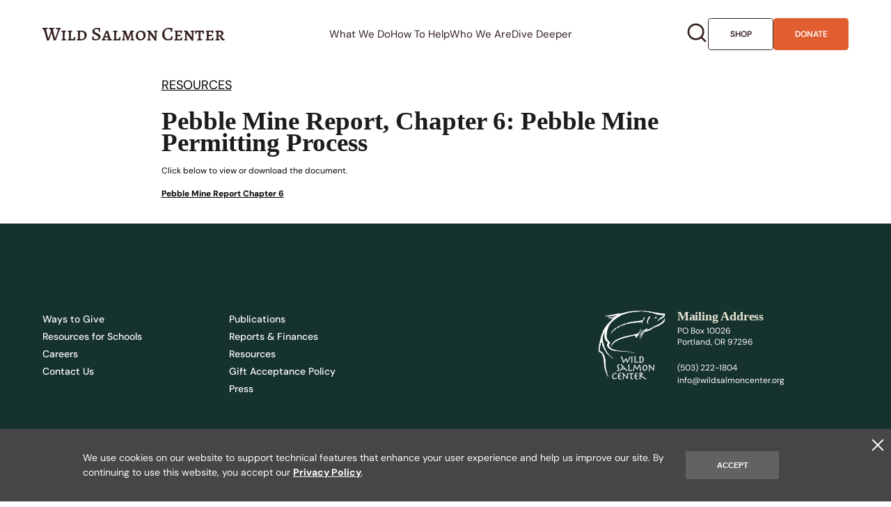

--- FILE ---
content_type: text/html; charset=UTF-8
request_url: https://wildsalmoncenter.org/resources/pebble-mine-report-chapter-6-pebble-mine-permitting-process/
body_size: 14983
content:
<!doctype html>
<html lang="en-US">

<head>
  <meta charset="UTF-8">
  <meta name="viewport" content="width=device-width, initial-scale=1">

  <!-- Preload critical fonts to prevent FOUT -->
  <link rel="preload" href="https://wildsalmoncenter.org/wp-content/themes/wildsalmon/src/fonts/DMSans/DMSans-Regular.woff2" as="font"
    type="font/woff2" crossorigin>
  <link rel="preload" href="https://wildsalmoncenter.org/wp-content/themes/wildsalmon/src/fonts/DMSans/DMSans-Bold.woff2" as="font"
    type="font/woff2" crossorigin>
  <link rel="preload" href="https://wildsalmoncenter.org/wp-content/themes/wildsalmon/src/fonts/Athelas/Athelas-Regular.woff2"
    as="font" type="font/woff2" crossorigin>
  <link rel="preload" href="https://wildsalmoncenter.org/wp-content/themes/wildsalmon/src/fonts/Athelas/Athelas-Bold.woff2" as="font"
    type="font/woff2" crossorigin>
  <link rel="preload" href="https://wildsalmoncenter.org/wp-content/themes/wildsalmon/src/fonts/AlegreyaSC/AlegreyaSC-Medium.woff2"
    as="font" type="font/woff2" crossorigin>

  <meta name='robots' content='index, follow, max-image-preview:large, max-snippet:-1, max-video-preview:-1' />
	<style>img:is([sizes="auto" i], [sizes^="auto," i]) { contain-intrinsic-size: 3000px 1500px }</style>
	
	<!-- This site is optimized with the Yoast SEO plugin v26.4 - https://yoast.com/wordpress/plugins/seo/ -->
	<title>Pebble Mine Report, Chapter 6: Pebble Mine Permitting Process - Wild Salmon Center</title>
	<link rel="canonical" href="https://wildsalmoncenter.org/resources/pebble-mine-report-chapter-6-pebble-mine-permitting-process/" />
	<meta property="og:locale" content="en_US" />
	<meta property="og:type" content="article" />
	<meta property="og:title" content="Pebble Mine Report, Chapter 6: Pebble Mine Permitting Process - Wild Salmon Center" />
	<meta property="og:description" content="Click below to view or download the document." />
	<meta property="og:url" content="https://wildsalmoncenter.org/resources/pebble-mine-report-chapter-6-pebble-mine-permitting-process/" />
	<meta property="og:site_name" content="Wild Salmon Center" />
	<meta property="article:publisher" content="https://www.facebook.com/thewildsalmoncenter/" />
	<meta property="og:image" content="https://wildsalmoncenter.org/wp-content/uploads/2025/09/og-image.webp" />
	<meta property="og:image:width" content="1905" />
	<meta property="og:image:height" content="942" />
	<meta property="og:image:type" content="image/webp" />
	<meta name="twitter:card" content="summary_large_image" />
	<meta name="twitter:site" content="@wildsalmoncntr" />
	<script type="application/ld+json" class="yoast-schema-graph">{"@context":"https://schema.org","@graph":[{"@type":"WebPage","@id":"https://wildsalmoncenter.org/resources/pebble-mine-report-chapter-6-pebble-mine-permitting-process/","url":"https://wildsalmoncenter.org/resources/pebble-mine-report-chapter-6-pebble-mine-permitting-process/","name":"Pebble Mine Report, Chapter 6: Pebble Mine Permitting Process - Wild Salmon Center","isPartOf":{"@id":"https://wildsalmoncenter.org/#website"},"datePublished":"2012-01-15T19:01:56+00:00","breadcrumb":{"@id":"https://wildsalmoncenter.org/resources/pebble-mine-report-chapter-6-pebble-mine-permitting-process/#breadcrumb"},"inLanguage":"en-US","potentialAction":[{"@type":"ReadAction","target":["https://wildsalmoncenter.org/resources/pebble-mine-report-chapter-6-pebble-mine-permitting-process/"]}]},{"@type":"BreadcrumbList","@id":"https://wildsalmoncenter.org/resources/pebble-mine-report-chapter-6-pebble-mine-permitting-process/#breadcrumb","itemListElement":[{"@type":"ListItem","position":1,"name":"Home","item":"https://wildsalmoncenter.org/"},{"@type":"ListItem","position":2,"name":"Resources","item":"https://wildsalmoncenter.org/resources/"},{"@type":"ListItem","position":3,"name":"Pebble Mine Report, Chapter 6: Pebble Mine Permitting Process"}]},{"@type":"WebSite","@id":"https://wildsalmoncenter.org/#website","url":"https://wildsalmoncenter.org/","name":"Wild Salmon Center","description":"","publisher":{"@id":"https://wildsalmoncenter.org/#organization"},"potentialAction":[{"@type":"SearchAction","target":{"@type":"EntryPoint","urlTemplate":"https://wildsalmoncenter.org/?s={search_term_string}"},"query-input":{"@type":"PropertyValueSpecification","valueRequired":true,"valueName":"search_term_string"}}],"inLanguage":"en-US"},{"@type":"Organization","@id":"https://wildsalmoncenter.org/#organization","name":"Wild Salmon Center","url":"https://wildsalmoncenter.org/","logo":{"@type":"ImageObject","inLanguage":"en-US","@id":"https://wildsalmoncenter.org/#/schema/logo/image/","url":"https://wildsalmoncenter.org/wp-content/uploads/2025/09/logo.webp","contentUrl":"https://wildsalmoncenter.org/wp-content/uploads/2025/09/logo.webp","width":456,"height":469,"caption":"Wild Salmon Center"},"image":{"@id":"https://wildsalmoncenter.org/#/schema/logo/image/"},"sameAs":["https://www.facebook.com/thewildsalmoncenter/","https://x.com/wildsalmoncntr","https://www.instagram.com/wildsalmoncenter/","https://www.youtube.com/user/WildSalmonCenter/"]}]}</script>
	<!-- / Yoast SEO plugin. -->


<link rel='dns-prefetch' href='//cdnjs.cloudflare.com' />
<link rel="alternate" type="application/rss+xml" title="Wild Salmon Center &raquo; Feed" href="https://wildsalmoncenter.org/feed/" />
<link rel="alternate" type="application/rss+xml" title="Wild Salmon Center &raquo; Comments Feed" href="https://wildsalmoncenter.org/comments/feed/" />
<style id='classic-theme-styles-inline-css'>
/*! This file is auto-generated */
.wp-block-button__link{color:#fff;background-color:#32373c;border-radius:9999px;box-shadow:none;text-decoration:none;padding:calc(.667em + 2px) calc(1.333em + 2px);font-size:1.125em}.wp-block-file__button{background:#32373c;color:#fff;text-decoration:none}
</style>
<link rel='stylesheet' id='wp-components-css' href='https://wildsalmoncenter.org/wp-includes/css/dist/components/style.min.css?ver=6.8.3' media='all' />
<link rel='stylesheet' id='wp-preferences-css' href='https://wildsalmoncenter.org/wp-includes/css/dist/preferences/style.min.css?ver=6.8.3' media='all' />
<link rel='stylesheet' id='wp-block-editor-css' href='https://wildsalmoncenter.org/wp-includes/css/dist/block-editor/style.min.css?ver=6.8.3' media='all' />
<link rel='stylesheet' id='popup-maker-block-library-style-css' href='https://wildsalmoncenter.org/wp-content/plugins/popup-maker/dist/packages/block-library-style.css?ver=dbea705cfafe089d65f1' media='all' />
<link rel='stylesheet' id='contact-form-7-css' href='https://wildsalmoncenter.org/wp-content/plugins/contact-form-7/includes/css/styles.css?ver=6.1.3' media='all' />
<link rel='stylesheet' id='woocommerce-layout-css' href='https://wildsalmoncenter.org/wp-content/plugins/woocommerce/assets/css/woocommerce-layout.css?ver=10.3.4' media='all' />
<link rel='stylesheet' id='woocommerce-smallscreen-css' href='https://wildsalmoncenter.org/wp-content/plugins/woocommerce/assets/css/woocommerce-smallscreen.css?ver=10.3.4' media='only screen and (max-width: 768px)' />
<link rel='stylesheet' id='woocommerce-general-css' href='https://wildsalmoncenter.org/wp-content/plugins/woocommerce/assets/css/woocommerce.css?ver=10.3.4' media='all' />
<style id='woocommerce-inline-inline-css'>
.woocommerce form .form-row .required { visibility: visible; }
</style>
<link rel='stylesheet' id='brands-styles-css' href='https://wildsalmoncenter.org/wp-content/plugins/woocommerce/assets/css/brands.css?ver=10.3.4' media='all' />
<link rel='stylesheet' id='animate-styles-css' href='https://wildsalmoncenter.org/wp-content/themes/wildsalmon/src/css/animate.min.css?ver=1.0.26' media='all' />
<link rel='stylesheet' id='swiper-styles-css' href='https://wildsalmoncenter.org/wp-content/themes/wildsalmon/src/css/swiper-bundle.min.css?ver=1.0.26' media='all' />
<link rel='stylesheet' id='magnific-styles-css' href='https://wildsalmoncenter.org/wp-content/themes/wildsalmon/src/css/magnific-popup.min.css?ver=1.0.26' media='all' />
<link rel='stylesheet' id='reset-css' href='https://wildsalmoncenter.org/wp-content/themes/wildsalmon/src/css/reset.css?ver=1.0.26' media='all' />
<link rel='stylesheet' id='style-css' href='https://wildsalmoncenter.org/wp-content/themes/wildsalmon/build/style.min.css?ver=1.0.26' media='all' />
<link rel='stylesheet' id='rkt-style-css' href='https://wildsalmoncenter.org/wp-content/themes/wildsalmon/build/style-rkt.css?ver=1768563828' media='all' />
<link rel='stylesheet' id='block-article-full-width-style-css' href='https://wildsalmoncenter.org/wp-content/themes/wildsalmon/custom-blocks/block-article-full-width/build/style.css' media='all' />
<link rel='stylesheet' id='block-article-overlap-style-css' href='https://wildsalmoncenter.org/wp-content/themes/wildsalmon/custom-blocks/block-article-overlap/build/style.css' media='all' />
<link rel='stylesheet' id='block-article-simple-style-css' href='https://wildsalmoncenter.org/wp-content/themes/wildsalmon/custom-blocks/block-article-simple/build/style.css' media='all' />
<link rel='stylesheet' id='block-articles-list-style-css' href='https://wildsalmoncenter.org/wp-content/themes/wildsalmon/custom-blocks/block-articles-list/build/style.css' media='all' />
<link rel='stylesheet' id='block-carousel-style-css' href='https://wildsalmoncenter.org/wp-content/themes/wildsalmon/custom-blocks/block-carousel/build/style.css' media='all' />
<link rel='stylesheet' id='block-carousel-gallery-style-css' href='https://wildsalmoncenter.org/wp-content/themes/wildsalmon/custom-blocks/block-carousel-gallery/build/style.css' media='all' />
<link rel='stylesheet' id='block-carousel-video-style-css' href='https://wildsalmoncenter.org/wp-content/themes/wildsalmon/custom-blocks/block-carousel-video/build/style.css' media='all' />
<link rel='stylesheet' id='block-donate-style-css' href='https://wildsalmoncenter.org/wp-content/themes/wildsalmon/custom-blocks/block-donate/build/style.css' media='all' />
<link rel='stylesheet' id='block-donation-iframe-style-css' href='https://wildsalmoncenter.org/wp-content/themes/wildsalmon/custom-blocks/block-donation-iframe/build/style.css' media='all' />
<link rel='stylesheet' id='block-hero-style-css' href='https://wildsalmoncenter.org/wp-content/themes/wildsalmon/custom-blocks/block-hero/build/style.css' media='all' />
<link rel='stylesheet' id='block-impact-style-css' href='https://wildsalmoncenter.org/wp-content/themes/wildsalmon/custom-blocks/block-impact/build/style.css' media='all' />
<link rel='stylesheet' id='block-list-style-css' href='https://wildsalmoncenter.org/wp-content/themes/wildsalmon/custom-blocks/block-list/build/style.css' media='all' />
<link rel='stylesheet' id='block-logos-style-css' href='https://wildsalmoncenter.org/wp-content/themes/wildsalmon/custom-blocks/block-logos/build/style.css' media='all' />
<link rel='stylesheet' id='block-map-style-css' href='https://wildsalmoncenter.org/wp-content/themes/wildsalmon/custom-blocks/block-map/build/style.css' media='all' />
<link rel='stylesheet' id='block-news-slider-style-css' href='https://wildsalmoncenter.org/wp-content/themes/wildsalmon/custom-blocks/block-news-slider/build/style.css' media='all' />
<link rel='stylesheet' id='block-newsletter-style-css' href='https://wildsalmoncenter.org/wp-content/themes/wildsalmon/custom-blocks/block-newsletter/build/style.css' media='all' />
<link rel='stylesheet' id='block-page-title-style-css' href='https://wildsalmoncenter.org/wp-content/themes/wildsalmon/custom-blocks/block-page-title/build/style.css' media='all' />
<link rel='stylesheet' id='block-partnership-style-css' href='https://wildsalmoncenter.org/wp-content/themes/wildsalmon/custom-blocks/block-partnership/build/style.css' media='all' />
<link rel='stylesheet' id='block-questions-style-css' href='https://wildsalmoncenter.org/wp-content/themes/wildsalmon/custom-blocks/block-questions/build/style.css' media='all' />
<link rel='stylesheet' id='block-section-header-style-css' href='https://wildsalmoncenter.org/wp-content/themes/wildsalmon/custom-blocks/block-section-header/build/style.css' media='all' />
<link rel='stylesheet' id='block-shop-style-css' href='https://wildsalmoncenter.org/wp-content/themes/wildsalmon/custom-blocks/block-shop/build/style.css' media='all' />
<link rel='stylesheet' id='block-simple-content-container-style-css' href='https://wildsalmoncenter.org/wp-content/themes/wildsalmon/custom-blocks/block-simple-content-container/build/style.css' media='all' />
<link rel='stylesheet' id='block-simple-video-style-css' href='https://wildsalmoncenter.org/wp-content/themes/wildsalmon/custom-blocks/block-simple-video/build/style.css' media='all' />
<link rel='stylesheet' id='block-slideshow-style-css' href='https://wildsalmoncenter.org/wp-content/themes/wildsalmon/custom-blocks/block-slideshow/build/style.css' media='all' />
<link rel='stylesheet' id='block-small-style-css' href='https://wildsalmoncenter.org/wp-content/themes/wildsalmon/custom-blocks/block-small/build/style.css' media='all' />
<link rel='stylesheet' id='block-tab-content-style-css' href='https://wildsalmoncenter.org/wp-content/themes/wildsalmon/custom-blocks/block-tab-content/build/style.css' media='all' />
<link rel='stylesheet' id='block-take-action-style-css' href='https://wildsalmoncenter.org/wp-content/themes/wildsalmon/custom-blocks/block-take-action/build/style.css' media='all' />
<link rel='stylesheet' id='block-team-style-css' href='https://wildsalmoncenter.org/wp-content/themes/wildsalmon/custom-blocks/block-team/build/style.css' media='all' />
<link rel='stylesheet' id='block-text-style-css' href='https://wildsalmoncenter.org/wp-content/themes/wildsalmon/custom-blocks/block-text/build/style.css' media='all' />
<link rel='stylesheet' id='block-three-part-style-css' href='https://wildsalmoncenter.org/wp-content/themes/wildsalmon/custom-blocks/block-three-part/build/style.css' media='all' />
<link rel='stylesheet' id='block-three-part-hero-style-css' href='https://wildsalmoncenter.org/wp-content/themes/wildsalmon/custom-blocks/block-three-part-hero/build/style.css' media='all' />
<link rel='stylesheet' id='block-timeline-style-css' href='https://wildsalmoncenter.org/wp-content/themes/wildsalmon/custom-blocks/block-timeline/build/style.css' media='all' />
<link rel='stylesheet' id='block-video-style-css' href='https://wildsalmoncenter.org/wp-content/themes/wildsalmon/custom-blocks/block-video/build/style.css' media='all' />
<link rel='stylesheet' id='searchwp-forms-css' href='https://wildsalmoncenter.org/wp-content/plugins/searchwp/assets/css/frontend/search-forms.min.css?ver=4.5.5' media='all' />
<link rel='stylesheet' id='popup-maker-site-css' href='https://wildsalmoncenter.org/wp-content/plugins/popup-maker/dist/assets/site.css?ver=1.21.5' media='all' />
<style id='popup-maker-site-inline-css'>
/* Popup Google Fonts */
@import url('//fonts.googleapis.com/css?family=Montserrat:100');

/* Popup Theme 1379: Default Theme */
.pum-theme-1379, .pum-theme-default-theme { background-color: rgba( 255, 255, 255, 1.00 ) } 
.pum-theme-1379 .pum-container, .pum-theme-default-theme .pum-container { padding: 18px; border-radius: 0px; border: 1px none #000000; box-shadow: 1px 1px 3px 0px rgba( 2, 2, 2, 0.23 ); background-color: rgba( 249, 249, 249, 1.00 ) } 
.pum-theme-1379 .pum-title, .pum-theme-default-theme .pum-title { color: #000000; text-align: left; text-shadow: 0px 0px 0px rgba( 2, 2, 2, 0.23 ); font-family: inherit; font-weight: 400; font-size: 32px; font-style: normal; line-height: 36px } 
.pum-theme-1379 .pum-content, .pum-theme-default-theme .pum-content { color: #8c8c8c; font-family: inherit; font-weight: 400; font-style: inherit } 
.pum-theme-1379 .pum-content + .pum-close, .pum-theme-default-theme .pum-content + .pum-close { position: absolute; height: auto; width: auto; left: auto; right: 0px; bottom: auto; top: 0px; padding: 8px; color: #ffffff; font-family: inherit; font-weight: 400; font-size: 12px; font-style: inherit; line-height: 36px; border: 1px none #ffffff; border-radius: 0px; box-shadow: 1px 1px 3px 0px rgba( 2, 2, 2, 0.23 ); text-shadow: 0px 0px 0px rgba( 0, 0, 0, 0.23 ); background-color: rgba( 0, 183, 205, 1.00 ) } 

/* Popup Theme 1380: Light Box */
.pum-theme-1380, .pum-theme-lightbox { background-color: rgba( 0, 0, 0, 0.60 ) } 
.pum-theme-1380 .pum-container, .pum-theme-lightbox .pum-container { padding: 18px; border-radius: 3px; border: 8px solid #000000; box-shadow: 0px 0px 30px 0px rgba( 2, 2, 2, 1.00 ); background-color: rgba( 255, 255, 255, 1.00 ) } 
.pum-theme-1380 .pum-title, .pum-theme-lightbox .pum-title { color: #000000; text-align: left; text-shadow: 0px 0px 0px rgba( 2, 2, 2, 0.23 ); font-family: inherit; font-weight: 100; font-size: 32px; line-height: 36px } 
.pum-theme-1380 .pum-content, .pum-theme-lightbox .pum-content { color: #000000; font-family: inherit; font-weight: 100 } 
.pum-theme-1380 .pum-content + .pum-close, .pum-theme-lightbox .pum-content + .pum-close { position: absolute; height: 26px; width: 26px; left: auto; right: -13px; bottom: auto; top: -13px; padding: 0px; color: #ffffff; font-family: Arial; font-weight: 100; font-size: 24px; line-height: 24px; border: 2px solid #ffffff; border-radius: 26px; box-shadow: 0px 0px 15px 1px rgba( 2, 2, 2, 0.75 ); text-shadow: 0px 0px 0px rgba( 0, 0, 0, 0.23 ); background-color: rgba( 0, 0, 0, 1.00 ) } 

/* Popup Theme 1381: Enterprise Blue */
.pum-theme-1381, .pum-theme-enterprise-blue { background-color: rgba( 0, 0, 0, 0.70 ) } 
.pum-theme-1381 .pum-container, .pum-theme-enterprise-blue .pum-container { padding: 28px; border-radius: 5px; border: 1px none #000000; box-shadow: 0px 10px 25px 4px rgba( 2, 2, 2, 0.50 ); background-color: rgba( 255, 255, 255, 1.00 ) } 
.pum-theme-1381 .pum-title, .pum-theme-enterprise-blue .pum-title { color: #315b7c; text-align: left; text-shadow: 0px 0px 0px rgba( 2, 2, 2, 0.23 ); font-family: inherit; font-weight: 100; font-size: 34px; line-height: 36px } 
.pum-theme-1381 .pum-content, .pum-theme-enterprise-blue .pum-content { color: #2d2d2d; font-family: inherit; font-weight: 100 } 
.pum-theme-1381 .pum-content + .pum-close, .pum-theme-enterprise-blue .pum-content + .pum-close { position: absolute; height: 28px; width: 28px; left: auto; right: 8px; bottom: auto; top: 8px; padding: 4px; color: #ffffff; font-family: Times New Roman; font-weight: 100; font-size: 20px; line-height: 20px; border: 1px none #ffffff; border-radius: 42px; box-shadow: 0px 0px 0px 0px rgba( 2, 2, 2, 0.23 ); text-shadow: 0px 0px 0px rgba( 0, 0, 0, 0.23 ); background-color: rgba( 49, 91, 124, 1.00 ) } 

/* Popup Theme 1382: Hello Box */
.pum-theme-1382, .pum-theme-hello-box { background-color: rgba( 0, 0, 0, 0.75 ) } 
.pum-theme-1382 .pum-container, .pum-theme-hello-box .pum-container { padding: 30px; border-radius: 80px; border: 14px solid #81d742; box-shadow: 0px 0px 0px 0px rgba( 2, 2, 2, 0.00 ); background-color: rgba( 255, 255, 255, 1.00 ) } 
.pum-theme-1382 .pum-title, .pum-theme-hello-box .pum-title { color: #2d2d2d; text-align: left; text-shadow: 0px 0px 0px rgba( 2, 2, 2, 0.23 ); font-family: Montserrat; font-weight: 100; font-size: 32px; line-height: 36px } 
.pum-theme-1382 .pum-content, .pum-theme-hello-box .pum-content { color: #2d2d2d; font-family: inherit; font-weight: 100 } 
.pum-theme-1382 .pum-content + .pum-close, .pum-theme-hello-box .pum-content + .pum-close { position: absolute; height: auto; width: auto; left: auto; right: -30px; bottom: auto; top: -30px; padding: 0px; color: #2d2d2d; font-family: Times New Roman; font-weight: 100; font-size: 32px; line-height: 28px; border: 1px none #ffffff; border-radius: 28px; box-shadow: 0px 0px 0px 0px rgba( 2, 2, 2, 0.23 ); text-shadow: 0px 0px 0px rgba( 0, 0, 0, 0.23 ); background-color: rgba( 255, 255, 255, 1.00 ) } 

/* Popup Theme 1383: Cutting Edge */
.pum-theme-1383, .pum-theme-cutting-edge { background-color: rgba( 0, 0, 0, 0.50 ) } 
.pum-theme-1383 .pum-container, .pum-theme-cutting-edge .pum-container { padding: 18px; border-radius: 0px; border: 1px none #000000; box-shadow: 0px 10px 25px 0px rgba( 2, 2, 2, 0.50 ); background-color: rgba( 30, 115, 190, 1.00 ) } 
.pum-theme-1383 .pum-title, .pum-theme-cutting-edge .pum-title { color: #ffffff; text-align: left; text-shadow: 0px 0px 0px rgba( 2, 2, 2, 0.23 ); font-family: Sans-Serif; font-weight: 100; font-size: 26px; line-height: 28px } 
.pum-theme-1383 .pum-content, .pum-theme-cutting-edge .pum-content { color: #ffffff; font-family: inherit; font-weight: 100 } 
.pum-theme-1383 .pum-content + .pum-close, .pum-theme-cutting-edge .pum-content + .pum-close { position: absolute; height: 24px; width: 24px; left: auto; right: 0px; bottom: auto; top: 0px; padding: 0px; color: #1e73be; font-family: Times New Roman; font-weight: 100; font-size: 32px; line-height: 24px; border: 1px none #ffffff; border-radius: 0px; box-shadow: -1px 1px 1px 0px rgba( 2, 2, 2, 0.10 ); text-shadow: -1px 1px 1px rgba( 0, 0, 0, 0.10 ); background-color: rgba( 238, 238, 34, 1.00 ) } 

/* Popup Theme 1384: Framed Border */
.pum-theme-1384, .pum-theme-framed-border { background-color: rgba( 255, 255, 255, 0.50 ) } 
.pum-theme-1384 .pum-container, .pum-theme-framed-border .pum-container { padding: 18px; border-radius: 0px; border: 20px outset #dd3333; box-shadow: 1px 1px 3px 0px rgba( 2, 2, 2, 0.97 ) inset; background-color: rgba( 255, 251, 239, 1.00 ) } 
.pum-theme-1384 .pum-title, .pum-theme-framed-border .pum-title { color: #000000; text-align: left; text-shadow: 0px 0px 0px rgba( 2, 2, 2, 0.23 ); font-family: inherit; font-weight: 100; font-size: 32px; line-height: 36px } 
.pum-theme-1384 .pum-content, .pum-theme-framed-border .pum-content { color: #2d2d2d; font-family: inherit; font-weight: 100 } 
.pum-theme-1384 .pum-content + .pum-close, .pum-theme-framed-border .pum-content + .pum-close { position: absolute; height: 20px; width: 20px; left: auto; right: -20px; bottom: auto; top: -20px; padding: 0px; color: #ffffff; font-family: Tahoma; font-weight: 700; font-size: 16px; line-height: 18px; border: 1px none #ffffff; border-radius: 0px; box-shadow: 0px 0px 0px 0px rgba( 2, 2, 2, 0.23 ); text-shadow: 0px 0px 0px rgba( 0, 0, 0, 0.23 ); background-color: rgba( 0, 0, 0, 0.55 ) } 

/* Popup Theme 1385: Floating Bar - Soft Blue */
.pum-theme-1385, .pum-theme-floating-bar { background-color: rgba( 255, 255, 255, 0.00 ) } 
.pum-theme-1385 .pum-container, .pum-theme-floating-bar .pum-container { padding: 8px; border-radius: 0px; border: 1px none #000000; box-shadow: 1px 1px 3px 0px rgba( 2, 2, 2, 0.23 ); background-color: rgba( 238, 246, 252, 1.00 ) } 
.pum-theme-1385 .pum-title, .pum-theme-floating-bar .pum-title { color: #505050; text-align: left; text-shadow: 0px 0px 0px rgba( 2, 2, 2, 0.23 ); font-family: inherit; font-weight: 400; font-size: 32px; line-height: 36px } 
.pum-theme-1385 .pum-content, .pum-theme-floating-bar .pum-content { color: #505050; font-family: inherit; font-weight: 400 } 
.pum-theme-1385 .pum-content + .pum-close, .pum-theme-floating-bar .pum-content + .pum-close { position: absolute; height: 18px; width: 18px; left: auto; right: 5px; bottom: auto; top: 50%; padding: 0px; color: #505050; font-family: Sans-Serif; font-weight: 700; font-size: 15px; line-height: 18px; border: 1px solid #505050; border-radius: 15px; box-shadow: 0px 0px 0px 0px rgba( 2, 2, 2, 0.00 ); text-shadow: 0px 0px 0px rgba( 0, 0, 0, 0.00 ); background-color: rgba( 255, 255, 255, 0.00 ); transform: translate(0, -50%) } 

/* Popup Theme 1386: Content Only - For use with page builders or block editor */
.pum-theme-1386, .pum-theme-content-only { background-color: rgba( 0, 0, 0, 0.70 ) } 
.pum-theme-1386 .pum-container, .pum-theme-content-only .pum-container { padding: 0px; border-radius: 0px; border: 1px none #000000; box-shadow: 0px 0px 0px 0px rgba( 2, 2, 2, 0.00 ) } 
.pum-theme-1386 .pum-title, .pum-theme-content-only .pum-title { color: #000000; text-align: left; text-shadow: 0px 0px 0px rgba( 2, 2, 2, 0.23 ); font-family: inherit; font-weight: 400; font-size: 32px; line-height: 36px } 
.pum-theme-1386 .pum-content, .pum-theme-content-only .pum-content { color: #8c8c8c; font-family: inherit; font-weight: 400 } 
.pum-theme-1386 .pum-content + .pum-close, .pum-theme-content-only .pum-content + .pum-close { position: absolute; height: 18px; width: 18px; left: auto; right: 7px; bottom: auto; top: 7px; padding: 0px; color: #000000; font-family: inherit; font-weight: 700; font-size: 20px; line-height: 20px; border: 1px none #ffffff; border-radius: 15px; box-shadow: 0px 0px 0px 0px rgba( 2, 2, 2, 0.00 ); text-shadow: 0px 0px 0px rgba( 0, 0, 0, 0.00 ); background-color: rgba( 255, 255, 255, 0.00 ) } 

#pum-1389 {z-index: 1999999999}
#pum-1387 {z-index: 1999999999}

</style>
<script src="https://wildsalmoncenter.org/wp-includes/js/jquery/jquery.min.js?ver=3.7.1" id="jquery-core-js"></script>
<script src="https://wildsalmoncenter.org/wp-includes/js/jquery/jquery-migrate.min.js?ver=3.4.1" id="jquery-migrate-js"></script>
<script src="https://wildsalmoncenter.org/wp-content/plugins/woocommerce/assets/js/jquery-blockui/jquery.blockUI.min.js?ver=2.7.0-wc.10.3.4" id="wc-jquery-blockui-js" defer data-wp-strategy="defer"></script>
<script id="wc-add-to-cart-js-extra">
var wc_add_to_cart_params = {"ajax_url":"\/wp-admin\/admin-ajax.php","wc_ajax_url":"\/?wc-ajax=%%endpoint%%","i18n_view_cart":"View cart","cart_url":"https:\/\/wildsalmoncenter.org\/cart\/","is_cart":"","cart_redirect_after_add":"no"};
</script>
<script src="https://wildsalmoncenter.org/wp-content/plugins/woocommerce/assets/js/frontend/add-to-cart.min.js?ver=10.3.4" id="wc-add-to-cart-js" defer data-wp-strategy="defer"></script>
<script src="https://wildsalmoncenter.org/wp-content/plugins/woocommerce/assets/js/js-cookie/js.cookie.min.js?ver=2.1.4-wc.10.3.4" id="wc-js-cookie-js" defer data-wp-strategy="defer"></script>
<script id="woocommerce-js-extra">
var woocommerce_params = {"ajax_url":"\/wp-admin\/admin-ajax.php","wc_ajax_url":"\/?wc-ajax=%%endpoint%%","i18n_password_show":"Show password","i18n_password_hide":"Hide password"};
</script>
<script src="https://wildsalmoncenter.org/wp-content/plugins/woocommerce/assets/js/frontend/woocommerce.min.js?ver=10.3.4" id="woocommerce-js" defer data-wp-strategy="defer"></script>
<script id="WCPAY_ASSETS-js-extra">
var wcpayAssets = {"url":"https:\/\/wildsalmoncenter.org\/wp-content\/plugins\/woocommerce-payments\/dist\/"};
</script>
<script src="https://cdnjs.cloudflare.com/ajax/libs/gsap/3.12.2/gsap.min.js?ver=3.12.2" id="gsap-js"></script>
<script src="https://cdnjs.cloudflare.com/ajax/libs/gsap/3.12.2/ScrollTrigger.min.js?ver=3.12.2" id="gsap-scrolltrigger-js"></script>
<link rel="https://api.w.org/" href="https://wildsalmoncenter.org/wp-json/" /><link rel="alternate" title="JSON" type="application/json" href="https://wildsalmoncenter.org/wp-json/wp/v2/resources/2027" /><link rel="EditURI" type="application/rsd+xml" title="RSD" href="https://wildsalmoncenter.org/xmlrpc.php?rsd" />
<link rel='shortlink' href='https://wildsalmoncenter.org/?p=2027' />
<link rel="alternate" title="oEmbed (JSON)" type="application/json+oembed" href="https://wildsalmoncenter.org/wp-json/oembed/1.0/embed?url=https%3A%2F%2Fwildsalmoncenter.org%2Fresources%2Fpebble-mine-report-chapter-6-pebble-mine-permitting-process%2F" />
<link rel="alternate" title="oEmbed (XML)" type="text/xml+oembed" href="https://wildsalmoncenter.org/wp-json/oembed/1.0/embed?url=https%3A%2F%2Fwildsalmoncenter.org%2Fresources%2Fpebble-mine-report-chapter-6-pebble-mine-permitting-process%2F&#038;format=xml" />
	<noscript><style>.woocommerce-product-gallery{ opacity: 1 !important; }</style></noscript>
	<link rel="icon" href="https://wildsalmoncenter.org/wp-content/uploads/2025/11/logo-blue-sans-text-100x100.webp" sizes="32x32" />
<link rel="icon" href="https://wildsalmoncenter.org/wp-content/uploads/2025/11/logo-blue-sans-text-300x300.webp" sizes="192x192" />
<link rel="apple-touch-icon" href="https://wildsalmoncenter.org/wp-content/uploads/2025/11/logo-blue-sans-text-300x300.webp" />
<meta name="msapplication-TileImage" content="https://wildsalmoncenter.org/wp-content/uploads/2025/11/logo-blue-sans-text-300x300.webp" />

	<!-- Meta Pixel Code -->
<script>
!function(f,b,e,v,n,t,s)
{if(f.fbq)return;n=f.fbq=function(){n.callMethod?
n.callMethod.apply(n,arguments):n.queue.push(arguments)};
if(!f._fbq)f._fbq=n;n.push=n;n.loaded=!0;n.version='2.0';
n.queue=[];t=b.createElement(e);t.async=!0;
t.src=v;s=b.getElementsByTagName(e)[0];
s.parentNode.insertBefore(t,s)}(window, document,'script',
'https://connect.facebook.net/en_US/fbevents.js');
fbq('init', '1094089593974409');
fbq('track', 'PageView');
</script>
<!-- End Meta Pixel Code -->

<!-- Google Tag Manager -->
<script data-cfasync="false" data-pagespeed-no-defer type="text/javascript">
	var dataLayer_content = {"pagePostType":"frontpage","pagePostType2":"single-page","pagePostAuthor":"Lori Howk","cartContent":{"totals":{"applied_coupons":[],"discount_total":0,"subtotal":0,"total":0},"items":[]}};
	dataLayer.push( dataLayer_content );
</script>
<script data-cfasync="false">
(function(w,d,s,l,i){w[l]=w[l]||[];w[l].push({'gtm.start':
new Date().getTime(),event:'gtm.js'});var f=d.getElementsByTagName(s)[0],
j=d.createElement(s),dl=l!='dataLayer'?'&l='+l:'';j.async=true;j.src=
'//www.googletagmanager.com/gtm.js?id='+i+dl;f.parentNode.insertBefore(j,f);
})(window,document,'script','dataLayer','GTM-M5QZCLFS');
</script>
<!-- End Google Tag Manager -->

<script data-cfasync="false">(function(w,i,s,e){window[w]=window[w]||function(){(window[w].q=window[w].q||[]).push(arguments)};window[w].l=Date.now();window[w]._nonce=document.currentScript.nonce;s=document.createElement('script');e=document.getElementsByTagName('script')[0];s.nonce=document.currentScript.nonce;s.defer=1;s.src=i;e.parentNode.insertBefore(s, e)})('wisepops', 'https://wisepops.net/loader.js?v=3&h=tnvph52snx');</script>
</head>

<body class="wp-singular resources-template-default single single-resources postid-2027 wp-theme-wildsalmon theme-wildsalmon woocommerce-no-js">
    <div id="page">

    <header class="header header-static">
      <div class="container">
        <div class="flex">
          <div class="logo">
            <a href="https://wildsalmoncenter.org">Wild Salmon Center</a>
          </div>
          <nav class="nav-menu">
            <div class="menu-flex">
              <ul><li class="menu-item menu-item-type-custom menu-item-object-custom menu-item-has-children" data-featured-count="1" data-featured-id="656" data-featured-title="We Protect Wild Salmon" data-featured-excerpt="See why protecting salmon is crucial for ecosystems and people. " data-featured-url="https://wildsalmoncenter.org/protecting-wild-salmon-strongholds/" data-featured-image="https://wildsalmoncenter.org/wp-content/uploads/2025/10/AK-BB-sockeye-JChing-1.jpg"><span class="menu-title">What We Do</span>
<div class="mega-menu">
	<div class="mobile-submenu-header">
		<a href="#" class="mobile-submenu-back">BACK</a>
	</div>
	<div class="mega-menu-content">
		<div class="mega-menu-left">
			<div class="featured-articles">
					<a href="#" class="featured-article featured-article-1">
						<img src="https://wildsalmoncenter.org/wp-content/themes/wildsalmon/img/card.jpg" alt="Featured Article" class="featured-article-image">
						<div class="featured-article__content">
							<h3 class="featured-article-title" style="display: none;"></h3>
							<p class="featured-article-excerpt"></p>
						</div>
					</a>
			</div>
		</div>
		<div class="mega-menu-right">
			<ul class="sub-menu">
	<li class="menu-item menu-item-type-custom menu-item-object-custom"><a class="menu-link" href="/projects/">Explore Our Projects</a></li>
	<li class="menu-item menu-item-type-custom menu-item-object-custom"><a class="menu-link" href="/the-results/">See Our Impact</a></li>
	<li class="menu-item menu-item-type-custom menu-item-object-custom"><a class="menu-link" href="/salmon-science/">The Science of Salmon</a></li>
			</ul>
		</div>
	</div>
</div>
</li>
<li class="menu-item menu-item-type-custom menu-item-object-custom menu-item-has-children" data-featured-count="2" data-featured-id="776" data-featured-title="Support the Cause" data-featured-excerpt="See how you can help us protect and restore critical salmon strongholds." data-featured-url="https://wildsalmoncenter.org/support-the-cause/" data-featured-image="https://wildsalmoncenter.org/wp-content/uploads/2025/10/OR-Wilson-Nathan-Khalsa-DSC06823-1.jpg" data-featured-id-2="764" data-featured-title-2="Make a Donation" data-featured-excerpt-2="Protect the Pacific’s wild salmon strongholds for the people and wildlife that depend on these special places." data-featured-url-2="https://wildsalmoncenter.org/donate/" data-featured-image-2="https://wildsalmoncenter.org/wp-content/uploads/2025/10/AK-BB-Jason-Ching-3-c1-470x348-1.jpg"><span class="menu-title">How To Help</span>
<div class="mega-menu">
	<div class="mobile-submenu-header">
		<a href="#" class="mobile-submenu-back">BACK</a>
	</div>
	<div class="mega-menu-content">
		<div class="mega-menu-left">
			<div class="featured-articles">
					<a href="#" class="featured-article featured-article-1">
						<img src="https://wildsalmoncenter.org/wp-content/themes/wildsalmon/img/card.jpg" alt="Featured Article" class="featured-article-image">
						<div class="featured-article__content">
							<h3 class="featured-article-title" style="display: none;"></h3>
							<p class="featured-article-excerpt"></p>
						</div>
					</a>
					<a href="#" class="featured-article featured-article-2">
						<img src="https://wildsalmoncenter.org/wp-content/themes/wildsalmon/img/card.jpg" alt="Featured Article" class="featured-article-image">
						<div class="featured-article__content">
							<h3 class="featured-article-title" style="display: none;"></h3>
							<p class="featured-article-excerpt"></p>
						</div>
					</a>
			</div>
		</div>
		<div class="mega-menu-right">
			<ul class="sub-menu">
	<li class="menu-item menu-item-type-custom menu-item-object-custom"><a class="menu-link" href="/take-action/">Take Action</a></li>
	<li class="menu-item menu-item-type-custom menu-item-object-custom"><a class="menu-link" href="/newsletter/">Stay Up To Date</a></li>
	<li class="menu-item menu-item-type-custom menu-item-object-custom"><a class="menu-link" href="/what-salmon-should-i-eat/">Eat Sustainable Salmon</a></li>
			</ul>
		</div>
	</div>
</div>
</li>
<li class="menu-item menu-item-type-custom menu-item-object-custom menu-item-has-children" data-featured-count="1" data-featured-id="789" data-featured-title="Stronghold Movement" data-featured-excerpt="Discover how we’re bringing people together around the world for wild salmon. " data-featured-url="https://wildsalmoncenter.org/stronghold-movement/" data-featured-image="https://wildsalmoncenter.org/wp-content/uploads/2025/09/1f4b43cd7bc039717c6664abde6184cca94e3257-scaled.webp"><span class="menu-title">Who We Are</span>
<div class="mega-menu">
	<div class="mobile-submenu-header">
		<a href="#" class="mobile-submenu-back">BACK</a>
	</div>
	<div class="mega-menu-content">
		<div class="mega-menu-left">
			<div class="featured-articles">
					<a href="#" class="featured-article featured-article-1">
						<img src="https://wildsalmoncenter.org/wp-content/themes/wildsalmon/img/card.jpg" alt="Featured Article" class="featured-article-image">
						<div class="featured-article__content">
							<h3 class="featured-article-title" style="display: none;"></h3>
							<p class="featured-article-excerpt"></p>
						</div>
					</a>
			</div>
		</div>
		<div class="mega-menu-right">
			<ul class="sub-menu">
	<li class="menu-item menu-item-type-custom menu-item-object-custom"><a class="menu-link" href="/meet-the-team/">Meet Our Team</a></li>
	<li class="menu-item menu-item-type-custom menu-item-object-custom"><a class="menu-link" href="/salmon-guardians/">The Stronghold Guardians</a></li>
	<li class="menu-item menu-item-type-custom menu-item-object-custom"><a class="menu-link" href="/partnerships/">Explore Partnerships</a></li>
			</ul>
		</div>
	</div>
</div>
</li>
<li class="menu-item menu-item-type-custom menu-item-object-custom menu-item-has-children" data-featured-count="1" data-featured-id="29937" data-featured-title="Insights from our salmon scientists" data-featured-excerpt="With our partners, we’re tracking fish deep into the Olympic Peninsula. This work could make a big difference for Hoh Tribal fishers." data-featured-url="https://wildsalmoncenter.org/2025/10/09/the-mystery-of-the-hoh-river-spring-chinook/" data-featured-image="https://wildsalmoncenter.org/wp-content/uploads/2025/10/Washington-Hoh-River-2025-JLosee-047.jpg"><span class="menu-title">Dive Deeper</span>
<div class="mega-menu">
	<div class="mobile-submenu-header">
		<a href="#" class="mobile-submenu-back">BACK</a>
	</div>
	<div class="mega-menu-content">
		<div class="mega-menu-left">
			<div class="featured-articles">
					<a href="#" class="featured-article featured-article-1">
						<img src="https://wildsalmoncenter.org/wp-content/themes/wildsalmon/img/card.jpg" alt="Featured Article" class="featured-article-image">
						<div class="featured-article__content">
							<h3 class="featured-article-title" style="display: none;"></h3>
							<p class="featured-article-excerpt"></p>
						</div>
					</a>
			</div>
		</div>
		<div class="mega-menu-right">
			<ul class="sub-menu">
	<li class="menu-item menu-item-type-custom menu-item-object-custom"><a class="menu-link" href="/news/">News &#038; Updates</a></li>
	<li class="menu-item menu-item-type-custom menu-item-object-custom"><a class="menu-link" href="/salmon-stories/">Stories from the Wild</a></li>
	<li class="menu-item menu-item-type-custom menu-item-object-custom"><a class="menu-link" href="/learn-about-salmon/">Get To Know Salmon</a></li>
			</ul>
		</div>
	</div>
</div>
</li>
</ul>              <div class="flex-bottom">
                <div class="search-btn">
                  <svg width="32" height="32" viewBox="0 0 32 32" fill="none" xmlns="http://www.w3.org/2000/svg">
                    <path
                      d="M28.9465 27.0532L23.9999 22.1465C25.92 19.7524 26.8499 16.7136 26.5983 13.6549C26.3467 10.5963 24.9328 7.75025 22.6472 5.70206C20.3617 3.65388 17.3783 2.55922 14.3104 2.64317C11.2426 2.72711 8.3235 3.98329 6.1534 6.1534C3.98329 8.3235 2.72711 11.2426 2.64317 14.3104C2.55922 17.3783 3.65388 20.3617 5.70206 22.6472C7.75025 24.9328 10.5963 26.3467 13.6549 26.5983C16.7136 26.8499 19.7524 25.92 22.1465 23.9999L27.0532 28.9065C27.1772 29.0315 27.3246 29.1307 27.4871 29.1984C27.6496 29.2661 27.8239 29.3009 27.9999 29.3009C28.1759 29.3009 28.3502 29.2661 28.5126 29.1984C28.6751 29.1307 28.8226 29.0315 28.9465 28.9065C29.1869 28.6579 29.3212 28.3257 29.3212 27.9799C29.3212 27.6341 29.1869 27.3018 28.9465 27.0532ZM14.6665 23.9999C12.8206 23.9999 11.0161 23.4525 9.48122 22.4269C7.94636 21.4014 6.75008 19.9437 6.04366 18.2383C5.33725 16.5328 5.15241 14.6562 5.51254 12.8457C5.87267 11.0352 6.76159 9.37217 8.06688 8.06688C9.37217 6.76159 11.0352 5.87267 12.8457 5.51254C14.6562 5.15241 16.5328 5.33725 18.2383 6.04366C19.9437 6.75008 21.4014 7.94636 22.4269 9.48122C23.4525 11.0161 23.9999 12.8206 23.9999 14.6665C23.9999 17.1419 23.0165 19.5159 21.2662 21.2662C19.5159 23.0165 17.1419 23.9999 14.6665 23.9999Z"
                      fill="#33201E" />
                  </svg>
                </div>
                <div class="btns">
                                    <a class="btn btn-v2" href="/shop/"
                    target="">SHOP</a>
                                                      <a class="btn" href="/donate/"
                    target="">DONATE</a>
                                  </div>
              </div>
            </div>
          </nav>
          <div class="header-right">
            <div class="search-btn">
              <svg width="32" height="32" viewBox="0 0 32 32" fill="none" xmlns="http://www.w3.org/2000/svg">
                <path
                  d="M28.9465 27.0532L23.9999 22.1465C25.92 19.7524 26.8499 16.7136 26.5983 13.6549C26.3467 10.5963 24.9328 7.75025 22.6472 5.70206C20.3617 3.65388 17.3783 2.55922 14.3104 2.64317C11.2426 2.72711 8.3235 3.98329 6.1534 6.1534C3.98329 8.3235 2.72711 11.2426 2.64317 14.3104C2.55922 17.3783 3.65388 20.3617 5.70206 22.6472C7.75025 24.9328 10.5963 26.3467 13.6549 26.5983C16.7136 26.8499 19.7524 25.92 22.1465 23.9999L27.0532 28.9065C27.1772 29.0315 27.3246 29.1307 27.4871 29.1984C27.6496 29.2661 27.8239 29.3009 27.9999 29.3009C28.1759 29.3009 28.3502 29.2661 28.5126 29.1984C28.6751 29.1307 28.8226 29.0315 28.9465 28.9065C29.1869 28.6579 29.3212 28.3257 29.3212 27.9799C29.3212 27.6341 29.1869 27.3018 28.9465 27.0532ZM14.6665 23.9999C12.8206 23.9999 11.0161 23.4525 9.48122 22.4269C7.94636 21.4014 6.75008 19.9437 6.04366 18.2383C5.33725 16.5328 5.15241 14.6562 5.51254 12.8457C5.87267 11.0352 6.76159 9.37217 8.06688 8.06688C9.37217 6.76159 11.0352 5.87267 12.8457 5.51254C14.6562 5.15241 16.5328 5.33725 18.2383 6.04366C19.9437 6.75008 21.4014 7.94636 22.4269 9.48122C23.4525 11.0161 23.9999 12.8206 23.9999 14.6665C23.9999 17.1419 23.0165 19.5159 21.2662 21.2662C19.5159 23.0165 17.1419 23.9999 14.6665 23.9999Z"
                  fill="#fff" />
              </svg>
            </div>
            <div class="btns">
                            <a class="btn btn-v2" href="/shop/"
                target="">SHOP</a>
                                          <a class="btn" href="/donate/"
                target="">DONATE</a>
                          </div>
          </div>
          <div class="btn-menu">
            <div class="burger"></div>
          </div>
        </div>
      </div>
<div class="wsc-search-pane">
	<div class="container">
				<style>
			
			
			
			
			
			
			
			
					</style>
				<form id="searchwp-form-1"
			role="search"
			method="get"
			class="searchwp-form"
			action="https://wildsalmoncenter.org/"
			aria-label="Search">
			<input type="hidden" name="swp_form[form_id]" value="1">
			<div class="swp-flex--col swp-flex--wrap swp-flex--gap-md">
				<div class="swp-flex--row swp-items-stretch swp-flex--gap-md">
					<div class="searchwp-form-input-container swp-items-stretch">
						
																		<input type="search"
							class="swp-input--search swp-input"
							placeholder=""
							value=""
							name="swps"
							title=""
						   	aria-label="Search"
							aria-required="false"
							                        />
					</div>

											<input type="submit"
							class="search-submit swp-button"
							value="Search"
							aria-label="Search"
						/>
					
				</div>

				
							</div>
					</form>
			</div>
</div>      
    </header>
<main>

	
	<section class="section post-content">
		<div class="container">
			<div class="content">
				<div class="sur-title"><a href="/resources/">Resources</a></div>
			
				<h1 class="page-title">Pebble Mine Report, Chapter 6: Pebble Mine Permitting Process</h1>
			
				<p>Click below to view or download the document.</p>
				
								<p><b><a href="https://wildsalmoncenter.org/resources/pebble-mine-report-chapter-6-pebble-mine-permitting-process/pm-ch6/">Pebble Mine Report Chapter 6</a></b></p>
							</div>
		</div>
	</section>
</main>




<footer class="footer">
	<div class="container">
				<div class="flex">
			<div class="col">
				<nav class="menu-flex">
					<ul id="menu-footer-column-1" class=""><li id="menu-item-474" class="menu-item menu-item-type-custom menu-item-object-custom menu-item-474"><a href="/donate#wiretransfer">Ways to Give</a></li>
<li id="menu-item-475" class="menu-item menu-item-type-custom menu-item-object-custom menu-item-475"><a href="/resources-for-schools/">Resources for Schools</a></li>
<li id="menu-item-476" class="menu-item menu-item-type-custom menu-item-object-custom menu-item-476"><a href="/careers/">Careers</a></li>
<li id="menu-item-477" class="menu-item menu-item-type-custom menu-item-object-custom menu-item-477"><a href="/contact/">Contact Us</a></li>
</ul>					<ul id="menu-footer-column-2" class=""><li id="menu-item-479" class="menu-item menu-item-type-custom menu-item-object-custom menu-item-479"><a href="/publications/">Publications</a></li>
<li id="menu-item-480" class="menu-item menu-item-type-custom menu-item-object-custom menu-item-480"><a href="/reports-and-finances/">Reports &#038; Finances</a></li>
<li id="menu-item-481" class="menu-item menu-item-type-custom menu-item-object-custom menu-item-481"><a href="/resources/">Resources</a></li>
<li id="menu-item-482" class="menu-item menu-item-type-custom menu-item-object-custom menu-item-482"><a href="/gift-acceptance-policy/">Gift Acceptance Policy</a></li>
<li id="menu-item-30980" class="menu-item menu-item-type-post_type menu-item-object-page menu-item-30980"><a href="https://wildsalmoncenter.org/press/">Press</a></li>
</ul>				</nav>
			</div>
			<div class="col">
				<div class="flex-right">
					<a href="https://wildsalmoncenter.org" class="logo">
						<img src="https://wildsalmoncenter.org/wp-content/themes/wildsalmon/img/footer-logo.svg" alt="Wild Salmon Center logo">
					</a>
					<div class="contacts">
												<h5>Mailing Address</h5>
																		<div class="address"><p><span style="font-weight: 400">PO Box 10026<br />
</span><span style="font-weight: 400">Portland, OR 97296</span></p>
</div>
																		<div class="contact-links-block">
							<div class="contact-links">
								<p><a href="tel:5032221804">(503) 222-1804</a></p>
<p><a href="mailto:info@wildsalmoncenter.org">info@wildsalmoncenter.org</a></p>
							</div>
						</div>
											</div>
				</div>
			</div>
		</div>
				
		<div class="middle-flex">
						<div class="logos">
												<img width="540" height="540" src="https://wildsalmoncenter.org/wp-content/uploads/2025/09/ef45fff4120ebe1977eefe30745c8a4e4d68f5c6-1.webp" class="attachment-full size-full" alt="logo" loading="lazy" decoding="async" srcset="https://wildsalmoncenter.org/wp-content/uploads/2025/09/ef45fff4120ebe1977eefe30745c8a4e4d68f5c6-1.webp 540w, https://wildsalmoncenter.org/wp-content/uploads/2025/09/ef45fff4120ebe1977eefe30745c8a4e4d68f5c6-1-100x100.webp 100w, https://wildsalmoncenter.org/wp-content/uploads/2025/09/ef45fff4120ebe1977eefe30745c8a4e4d68f5c6-1-300x300.webp 300w, https://wildsalmoncenter.org/wp-content/uploads/2025/09/ef45fff4120ebe1977eefe30745c8a4e4d68f5c6-1-150x150.webp 150w" sizes="auto, (max-width: 540px) 100vw, 540px" />																<img width="540" height="540" src="https://wildsalmoncenter.org/wp-content/uploads/2025/09/df473f64715de73113b41024a7358d4ec1da45e9-1.webp" class="attachment-full size-full" alt="logo" loading="lazy" decoding="async" srcset="https://wildsalmoncenter.org/wp-content/uploads/2025/09/df473f64715de73113b41024a7358d4ec1da45e9-1.webp 540w, https://wildsalmoncenter.org/wp-content/uploads/2025/09/df473f64715de73113b41024a7358d4ec1da45e9-1-100x100.webp 100w, https://wildsalmoncenter.org/wp-content/uploads/2025/09/df473f64715de73113b41024a7358d4ec1da45e9-1-300x300.webp 300w, https://wildsalmoncenter.org/wp-content/uploads/2025/09/df473f64715de73113b41024a7358d4ec1da45e9-1-150x150.webp 150w" sizes="auto, (max-width: 540px) 100vw, 540px" />																<img width="540" height="226" src="https://wildsalmoncenter.org/wp-content/uploads/2025/09/fc98f7cfc7db145c12f74b1076b7fc3eb307f49d-scaled-1.webp" class="attachment-full size-full" alt="logo" loading="lazy" decoding="async" srcset="https://wildsalmoncenter.org/wp-content/uploads/2025/09/fc98f7cfc7db145c12f74b1076b7fc3eb307f49d-scaled-1.webp 540w, https://wildsalmoncenter.org/wp-content/uploads/2025/09/fc98f7cfc7db145c12f74b1076b7fc3eb307f49d-scaled-1-300x126.webp 300w" sizes="auto, (max-width: 540px) 100vw, 540px" />																<img width="540" height="334" src="https://wildsalmoncenter.org/wp-content/uploads/2025/09/bd775304681be49bc6a27071e15237d4e1784442-1.webp" class="attachment-full size-full" alt="logo" loading="lazy" decoding="async" srcset="https://wildsalmoncenter.org/wp-content/uploads/2025/09/bd775304681be49bc6a27071e15237d4e1784442-1.webp 540w, https://wildsalmoncenter.org/wp-content/uploads/2025/09/bd775304681be49bc6a27071e15237d4e1784442-1-300x186.webp 300w" sizes="auto, (max-width: 540px) 100vw, 540px" />											</div>
			<div class="subscription-form">
	<h5>Join the Movement</h5>
	<iframe src="https://act.wildsalmoncenter.org/page/87733/subscribe/1"></iframe>
</div>
		</div>

		<div class="bottom-flex">
			<div class="flex-left">
								<div class="copyright">@ 2026 Wild Salmon Center. All rights reserved.</div>
								<ul id="menu-privacy" class="privacy-menu"><li id="menu-item-645" class="menu-item menu-item-type-custom menu-item-object-custom menu-item-645"><a href="/privacy-policy/">Privacy Policy</a></li>
</ul>			</div>
						<div class="social">
								<a target="_blank" rel="nofollow" href="https://www.facebook.com/thewildsalmoncenter/">
					<img width="34" height="34" src="https://wildsalmoncenter.org/wp-content/uploads/2025/09/Facebook.svg" class="attachment-full size-full" alt="icon" loading="lazy" decoding="async" />				</a>
								<a target="_blank" rel="nofollow" href="https://www.instagram.com/wildsalmoncenter/">
					<img width="34" height="34" src="https://wildsalmoncenter.org/wp-content/uploads/2025/09/Instagram.svg" class="attachment-full size-full" alt="icon" loading="lazy" decoding="async" />				</a>
								<a target="_blank" rel="nofollow" href="https://x.com/wildsalmoncntr/">
					<img width="34" height="34" src="https://wildsalmoncenter.org/wp-content/uploads/2025/09/X.svg" class="attachment-full size-full" alt="icon" loading="lazy" decoding="async" />				</a>
								<a target="_blank" rel="nofollow" href="https://www.linkedin.com/company/wild-salmon-center">
					<img width="34" height="34" src="https://wildsalmoncenter.org/wp-content/uploads/2025/09/LinkedIn.svg" class="attachment-full size-full" alt="icon" loading="lazy" decoding="async" />				</a>
								<a target="_blank" rel="nofollow" href="https://www.youtube.com/user/WildSalmonCenter/">
					<img width="34" height="34" src="https://wildsalmoncenter.org/wp-content/uploads/2025/09/Youtube.svg" class="attachment-full size-full" alt="icon" loading="lazy" decoding="async" />				</a>
							</div>
					</div>
	</div>
</footer>

<div id="gdrp-notice" class="hide">
	<div class="container">
		<div class="row">
			<div class="col">We use cookies on our website to support technical features that enhance your user experience and help us improve our site. By continuing to use this website, you accept our <a href="/privacy-policy/">Privacy Policy</a>.</div>
			<div class="col-auto"><button>Accept</button></div>
		</div>
		<div class="close"></div>
	</div>
</div>


<script type="speculationrules">
{"prefetch":[{"source":"document","where":{"and":[{"href_matches":"\/*"},{"not":{"href_matches":["\/wp-*.php","\/wp-admin\/*","\/wp-content\/uploads\/*","\/wp-content\/*","\/wp-content\/plugins\/*","\/wp-content\/themes\/wildsalmon\/*","\/*\\?(.+)"]}},{"not":{"selector_matches":"a[rel~=\"nofollow\"]"}},{"not":{"selector_matches":".no-prefetch, .no-prefetch a"}}]},"eagerness":"conservative"}]}
</script>

<script data-cfasync="false">
  (function(w,i,s,e){window[w]=window[w]||function(){(window[w].q=window[w].q||[]).push(arguments)};window[w].l=Date.now();s=document.createElement('script');e=document.getElementsByTagName('script')[0];s.defer=1;s.src=i;e.parentNode.insertBefore(s, e)})
  ('wisepops', '//wisepops.net/loader.js?v=2&h=tnvph52snx');
</script>
<div 
	id="pum-1389" 
	role="dialog" 
	aria-modal="false"
	class="pum pum-overlay pum-theme-1390 pum-theme- popmake-overlay click_open" 
	data-popmake="{&quot;id&quot;:1389,&quot;slug&quot;:&quot;newsletter-subscription-form&quot;,&quot;theme_id&quot;:1390,&quot;cookies&quot;:[],&quot;triggers&quot;:[{&quot;type&quot;:&quot;click_open&quot;,&quot;settings&quot;:{&quot;cookie_name&quot;:&quot;&quot;,&quot;extra_selectors&quot;:&quot;&quot;}}],&quot;mobile_disabled&quot;:null,&quot;tablet_disabled&quot;:null,&quot;meta&quot;:{&quot;display&quot;:{&quot;stackable&quot;:false,&quot;overlay_disabled&quot;:false,&quot;scrollable_content&quot;:false,&quot;disable_reposition&quot;:false,&quot;size&quot;:&quot;medium&quot;,&quot;responsive_min_width&quot;:&quot;0%&quot;,&quot;responsive_min_width_unit&quot;:false,&quot;responsive_max_width&quot;:&quot;100%&quot;,&quot;responsive_max_width_unit&quot;:false,&quot;custom_width&quot;:&quot;640px&quot;,&quot;custom_width_unit&quot;:false,&quot;custom_height&quot;:&quot;380px&quot;,&quot;custom_height_unit&quot;:false,&quot;custom_height_auto&quot;:false,&quot;location&quot;:&quot;center top&quot;,&quot;position_from_trigger&quot;:false,&quot;position_top&quot;:&quot;100&quot;,&quot;position_left&quot;:&quot;0&quot;,&quot;position_bottom&quot;:&quot;0&quot;,&quot;position_right&quot;:&quot;0&quot;,&quot;position_fixed&quot;:false,&quot;animation_type&quot;:&quot;fade&quot;,&quot;animation_speed&quot;:&quot;350&quot;,&quot;animation_origin&quot;:&quot;center top&quot;,&quot;overlay_zindex&quot;:false,&quot;zindex&quot;:&quot;1999999999&quot;},&quot;close&quot;:{&quot;text&quot;:&quot;&quot;,&quot;button_delay&quot;:&quot;0&quot;,&quot;overlay_click&quot;:false,&quot;esc_press&quot;:false,&quot;f4_press&quot;:false},&quot;click_open&quot;:[]}}">

	<div id="popmake-1389" class="pum-container popmake theme-1390 pum-responsive pum-responsive-medium responsive size-medium">

				
				
		
				<div class="pum-content popmake-content" tabindex="0">
			<div class="wsc-popup-eyebrew">Join the Movement</div>
<h2 class="wsc-popup-headline">Get the Guardian Newsletter Delivered</h2>
<p class="wsc-popup-text">Stay up-to-date on  what we’re doing for wild salmon and how you can help.</p>
<p><iframe id="wsc-newsletter-iframe" src="https://act.wildsalmoncenter.org/page/87734/subscribe/1"></iframe></p>
		</div>

				
							<button type="button" class="pum-close popmake-close" aria-label="Close">
			CLOSE			</button>
		
	</div>

</div>
<script>
(function() {
  'use strict';

  // Configuration
  const CONFIG = {
    selectors: {
      menuItems: '.menu-item-has-children',
      megaMenu: '.mega-menu',
      featuredArticle: '.featured-article',
      featuredTitle: '.featured-article-title',
      featuredExcerpt: '.featured-article-excerpt',
      featuredImage: '.featured-article-image',
      featuredLink: '.featured-article'
    },
    classes: {
      hidden: 'hidden',
      active: 'active'
    }
  };

  // Main class for mega menu management
  class MegaMenuManager {
    constructor() {
      this.init();
    }

    // Helper function to disable scroll
    disableScroll() {
      document.body.style.overflow = 'hidden';
      document.documentElement.style.overflow = 'hidden';
    }

    // Helper function to restore scroll
    restoreScroll() {
      document.body.style.overflow = '';
      document.documentElement.style.overflow = '';
    }

    init() {
      this.bindEvents();
    }

    bindEvents() {
      document.addEventListener('DOMContentLoaded', () => {
        this.setupMenuItems();
        this.setupMobileMenu();
      });

      // Handle window resize
      window.addEventListener('resize', () => {
        const isMobile = window.innerWidth <= 1024;
        const megaMenus = document.querySelectorAll('.mega-menu');

        // Hide all mega menus when switching to mobile/tablet
        if (isMobile) {
          megaMenus.forEach(menu => {
            menu.classList.remove('active', 'sliding-out');
            // Reset desktop visibility styles
            menu.style.visibility = '';
            menu.style.opacity = '';
          });
        } else {
          // Reset mobile visibility styles when switching to desktop
          megaMenus.forEach(menu => {
            menu.style.visibility = '';
            menu.style.opacity = '';
          });
        }
      });
    }

    setupMobileMenu() {
      const menuButton = document.querySelector('.btn-menu');
      const navMenu = document.querySelector('.nav-menu');
      const mobileMenuClose = document.querySelector('.mobile-menu-close');
      const mobileSubmenuBack = document.querySelector('.mobile-submenu-back');

      // Open mobile menu
      if (menuButton) {
        menuButton.addEventListener('click', () => {
          const hasOnClass = menuButton.querySelector('.burger').classList.contains('on');

          if (hasOnClass) {
            this.disableScroll();
          } else {
            this.restoreScroll();
          }
        });
      }

      // Close mobile menu
      if (mobileMenuClose) {
        mobileMenuClose.addEventListener('click', () => {
          navMenu.style.display = 'none';
          this.restoreScroll();
          // Hide all mega menus when closing main menu
          const megaMenus = document.querySelectorAll('.mega-menu');
          megaMenus.forEach(menu => {
            menu.classList.remove('active', 'sliding-out');
          });
        });
      }

      // Note: Close and back buttons are now set up dynamically in setupMegaMenuButtons()
    }

    setupMenuItems() {
      const menuItems = document.querySelectorAll(CONFIG.selectors.menuItems);
      let currentMegaMenu = null;



      menuItems.forEach(item => {
        const megaMenu = item.querySelector(CONFIG.selectors.megaMenu);
        const menuTitle = item.querySelector('.menu-title');



        if (megaMenu) {
          this.setupHoverEvents(item, megaMenu, () => {
            currentMegaMenu = megaMenu;
          });

          // Add click handler specifically for menu-title
          if (menuTitle) {
            this.setupMenuTitleClick(menuTitle, megaMenu, item);
          }

          // Fallback click handler for the entire menu item
          item.addEventListener('click', (e) => {
            const isMobile = window.innerWidth <= 1024;
            if (isMobile && megaMenu && !e.target.closest('.mega-menu')) {
              e.preventDefault();
              e.stopPropagation();

              // Ensure mobile menu is visible
              const navMenu = document.querySelector('.nav-menu');
              if (navMenu && navMenu.style.display === 'none') {
                navMenu.style.display = 'block';
              }

              // Hide all other mega menus
              const allMegaMenus = document.querySelectorAll('.mega-menu');
              allMegaMenus.forEach(menu => {
                menu.classList.remove('active', 'sliding-out');
              });

              // Show current mega menu with slide animation
              megaMenu.classList.remove('sliding-out');

              // Small delay to ensure visibility is applied before animation
              setTimeout(() => {
                megaMenu.classList.add('active');
                this.setupMegaMenuButtons(megaMenu);
              }, 10);

              this.updateFeaturedArticles(item, megaMenu);
            }
          });
        }
      });

      // Global mouseover handler for hiding mega menu (desktop only)
      document.addEventListener('mouseover', (e) => {
        const isMobile = window.innerWidth <= 1024; // tablet breakpoint
        if (isMobile) return; // Skip hover logic on mobile/tablet

        const isInHeader = e.target.closest('.header');
        const isInMegaMenu = e.target.closest('.mega-menu');
        const isInMenuItems = e.target.closest('.menu-item-has-children');

        // Hide mega menu if leaving header or moving to different menu item
        if (!isInHeader || (isInMenuItems && !e.target.closest('.menu-item-has-children').contains(e.target))) {
          if (currentMegaMenu) {
            this.hideMegaMenu(currentMegaMenu);
            currentMegaMenu = null;
          }
        }

        // Hide mega menu when hovering over a different menu item
        if (isInMenuItems && currentMegaMenu) {
          const hoveredMenuItem = e.target.closest('.menu-item-has-children');
          const currentMenuItem = currentMegaMenu.closest('.menu-item-has-children');

          if (hoveredMenuItem && currentMenuItem && hoveredMenuItem !== currentMenuItem) {
            this.hideMegaMenu(currentMegaMenu);
            currentMegaMenu = null;
          }
        }
      });
    }

    setupHoverEvents(menuItem, megaMenu, setCurrentMegaMenu) {
      // Desktop hover handler
      menuItem.addEventListener('mouseenter', () => {
        const isMobile = window.innerWidth <= 1024; // tablet breakpoint
        if (!isMobile) {
          this.showMegaMenu(megaMenu);
          this.updateFeaturedArticles(menuItem, megaMenu);
          if (setCurrentMegaMenu) {
            setCurrentMegaMenu();
          }
        }
      });
    }

    setupMenuTitleClick(menuTitle, megaMenu, menuItem) {
      // Mobile/tablet click handler for menu-title
      menuTitle.addEventListener('click', (e) => {
        const isMobile = window.innerWidth <= 1024; // tablet breakpoint
        if (isMobile && megaMenu) {
          e.preventDefault();
          e.stopPropagation();

          // Ensure mobile menu is visible
          const navMenu = document.querySelector('.nav-menu');
          if (navMenu && navMenu.style.display === 'none') {
            navMenu.style.display = 'block';
          }

          // Hide all other mega menus
          const allMegaMenus = document.querySelectorAll('.mega-menu');
          allMegaMenus.forEach(menu => {
            menu.classList.remove('active', 'sliding-out');
          });

          // Show current mega menu with slide animation
          megaMenu.classList.remove('sliding-out');

          // Small delay to ensure visibility is applied before animation
          setTimeout(() => {
            megaMenu.classList.add('active');
            this.setupMegaMenuButtons(megaMenu);
          }, 10);

          this.updateFeaturedArticles(menuItem, megaMenu);
        }
      });
    }

    showMegaMenu(megaMenu) {
      megaMenu.classList.add(CONFIG.classes.active);
      megaMenu.classList.add('active');

      // Ensure visibility on desktop
      if (window.innerWidth > 1024) {
        megaMenu.style.visibility = 'visible';
        megaMenu.style.opacity = '1';
      }
    }

    setupMegaMenuButtons(megaMenu) {
      // Setup back button functionality
      const backButton = megaMenu.querySelector('.mobile-submenu-back');
      if (backButton) {
        backButton.addEventListener('click', (e) => {
          e.preventDefault();
          e.stopPropagation();

          // Hide current mega menu
          megaMenu.classList.remove('active');
          megaMenu.classList.add('sliding-out');

          // Ensure proper hiding on desktop
          if (window.innerWidth > 1024) {
            megaMenu.style.visibility = 'hidden';
            megaMenu.style.opacity = '0';
          }

          // After animation, remove sliding-out class
          setTimeout(() => {
            megaMenu.classList.remove('sliding-out');
          }, 300);
        });
      }
    }

    hideMegaMenu(megaMenu) {
      megaMenu.classList.remove(CONFIG.classes.active);
      megaMenu.classList.remove('active');
      megaMenu.classList.add('sliding-out');

      // Ensure proper hiding on desktop
      if (window.innerWidth > 1024) {
        megaMenu.style.visibility = 'hidden';
        megaMenu.style.opacity = '0';

        megaMenu.classList.add('fade-out');
      }

      // Hide mega menu after animation completes
      setTimeout(() => {
        megaMenu.classList.remove('sliding-out');
        megaMenu.classList.remove('fade-out');
        // Check if we need to close the main menu on mobile/tablet
        if (window.innerWidth <= 1024) {
          const navMenu = document.querySelector('.nav-menu');
          const allMegaMenus = document.querySelectorAll('.mega-menu');
          const hasActiveMegaMenus = Array.from(allMegaMenus).some(menu =>
            menu.classList.contains('active') || menu.classList.contains('sliding-out')
          );

          // If no mega menus are active, close the main menu and restore scroll
          if (!hasActiveMegaMenus) {
            navMenu.style.display = 'none';
            this.restoreScroll();
          }
        }
      }, 300); // Match the CSS transition duration
    }

    updateFeaturedArticles(menuItem, megaMenu) {
      const featuredCount = parseInt(menuItem.getAttribute('data-featured-count'));

      if (!featuredCount) {
        // Hide all featured articles if none are selected
        this.hideAllFeaturedArticles(megaMenu);
        return;
      }

      // Update first article
      this.updateSingleArticle(menuItem, megaMenu, 1, '');

      // Update second article if exists
      if (featuredCount > 1) {
        this.updateSingleArticle(menuItem, megaMenu, 2, '-2');
      } else {
        this.hideSecondArticle(megaMenu);
      }
    }

    updateSingleArticle(menuItem, megaMenu, articleNumber, suffix) {
      const featuredTitle = menuItem.getAttribute('data-featured-title' + suffix);
      const featuredExcerpt = menuItem.getAttribute('data-featured-excerpt' + suffix);
      const featuredUrl = menuItem.getAttribute('data-featured-url' + suffix);
      const featuredImage = menuItem.getAttribute('data-featured-image' + suffix);

      const articleContainer = megaMenu.querySelector(`.featured-article-${articleNumber}`);
      if (!articleContainer) {
        return;
      }

      this.updateArticleElements(articleContainer, {
        title: featuredTitle,
        excerpt: featuredExcerpt,
        url: featuredUrl,
        image: featuredImage
      });
    }

    updateArticleElements(container, data) {
      const titleElement = container.querySelector(CONFIG.selectors.featuredTitle);
      const excerptElement = container.querySelector(CONFIG.selectors.featuredExcerpt);
      const imageElement = container.querySelector(CONFIG.selectors.featuredImage);
      const linkElement = container;

      if (titleElement) {
        if (data.title) {
          titleElement.textContent = data.title;
          titleElement.style.display = 'block';
        } else {
          titleElement.style.display = 'none';
        }
      }

      if (excerptElement) {
        if (data.excerpt) {
          excerptElement.textContent = data.excerpt;
        } else {
          // Hide excerpt element if no text is available
          excerptElement.style.display = 'none';
        }
      }

      if (imageElement) {
        if (data.image) {
          imageElement.src = data.image;
          imageElement.alt = data.title || '';
          imageElement.style.display = 'block';
        } else {
          // Hide image if no image data
          imageElement.style.display = 'none';
        }
      }

      if (linkElement && data.url) {
        linkElement.href = data.url;
      }
    }

    hideSecondArticle(megaMenu) {
      const article2 = megaMenu.querySelector('.featured-article-2');
      if (article2) {
        article2.style.display = 'none';
      }
    }

    hideAllFeaturedArticles(megaMenu) {
      const article1 = megaMenu.querySelector('.featured-article-1');
      const article2 = megaMenu.querySelector('.featured-article-2');
      const featuredArticlesContainer = megaMenu.querySelector('.featured-articles');
      const megaMenuLeft = megaMenu.querySelector('.mega-menu-left');

      if (article1) {
        article1.style.display = 'none';
      }
      if (article2) {
        article2.style.display = 'none';
      }
      if (featuredArticlesContainer) {
        featuredArticlesContainer.style.display = 'none';
      }
      if (megaMenuLeft) {
        megaMenuLeft.style.display = 'none';
      }
    }
  }

  // Initialization
  new MegaMenuManager();

})();
</script>
	<script>
		(function () {
			var c = document.body.className;
			c = c.replace(/woocommerce-no-js/, 'woocommerce-js');
			document.body.className = c;
		})();
	</script>
	<link rel='stylesheet' id='wc-stripe-blocks-checkout-style-css' href='https://wildsalmoncenter.org/wp-content/plugins/woocommerce-gateway-stripe/build/upe-blocks.css?ver=7a015a6f0fabd17529b6' media='all' />
<link rel='stylesheet' id='wc-blocks-style-css' href='https://wildsalmoncenter.org/wp-content/plugins/woocommerce/assets/client/blocks/wc-blocks.css?ver=wc-10.3.4' media='all' />
<script src="https://wildsalmoncenter.org/wp-includes/js/dist/hooks.min.js?ver=4d63a3d491d11ffd8ac6" id="wp-hooks-js"></script>
<script src="https://wildsalmoncenter.org/wp-includes/js/dist/i18n.min.js?ver=5e580eb46a90c2b997e6" id="wp-i18n-js"></script>
<script id="wp-i18n-js-after">
wp.i18n.setLocaleData( { 'text direction\u0004ltr': [ 'ltr' ] } );
</script>
<script src="https://wildsalmoncenter.org/wp-content/plugins/contact-form-7/includes/swv/js/index.js?ver=6.1.3" id="swv-js"></script>
<script id="contact-form-7-js-before">
var wpcf7 = {
    "api": {
        "root": "https:\/\/wildsalmoncenter.org\/wp-json\/",
        "namespace": "contact-form-7\/v1"
    },
    "cached": 1
};
</script>
<script src="https://wildsalmoncenter.org/wp-content/plugins/contact-form-7/includes/js/index.js?ver=6.1.3" id="contact-form-7-js"></script>
<script src="https://wildsalmoncenter.org/wp-content/themes/wildsalmon/src/js/libraries/swiper-bundle.min.js?ver=1.0.26" id="swiper-scripts-js"></script>
<script src="https://wildsalmoncenter.org/wp-content/themes/wildsalmon/src/js/libraries/jquery.magnific-popup.min.js?ver=1.0.26" id="magnific-scripts-js"></script>
<script src="https://wildsalmoncenter.org/wp-content/themes/wildsalmon/src/js/libraries/animation-on-scroll.js?ver=1.0.26" id="scroll-scripts-js"></script>
<script id="custom-scripts-js-extra">
var blog = {"ajaxurl":"https:\/\/wildsalmoncenter.org\/wp-admin\/admin-ajax.php","load_more_posts_nonce":"ff3247be78"};
</script>
<script src="https://wildsalmoncenter.org/wp-content/themes/wildsalmon/build/scripts.min.js?ver=1.0.26" id="custom-scripts-js"></script>
<script src="https://wildsalmoncenter.org/wp-content/themes/wildsalmon/build/scripts-rkt.js?ver=1768563828" id="rkt-scripts-js"></script>
<script src="https://wildsalmoncenter.org/wp-content/plugins/woocommerce/assets/js/sourcebuster/sourcebuster.min.js?ver=10.3.4" id="sourcebuster-js-js"></script>
<script id="wc-order-attribution-js-extra">
var wc_order_attribution = {"params":{"lifetime":1.0e-5,"session":30,"base64":false,"ajaxurl":"https:\/\/wildsalmoncenter.org\/wp-admin\/admin-ajax.php","prefix":"wc_order_attribution_","allowTracking":true},"fields":{"source_type":"current.typ","referrer":"current_add.rf","utm_campaign":"current.cmp","utm_source":"current.src","utm_medium":"current.mdm","utm_content":"current.cnt","utm_id":"current.id","utm_term":"current.trm","utm_source_platform":"current.plt","utm_creative_format":"current.fmt","utm_marketing_tactic":"current.tct","session_entry":"current_add.ep","session_start_time":"current_add.fd","session_pages":"session.pgs","session_count":"udata.vst","user_agent":"udata.uag"}};
</script>
<script src="https://wildsalmoncenter.org/wp-content/plugins/woocommerce/assets/js/frontend/order-attribution.min.js?ver=10.3.4" id="wc-order-attribution-js"></script>
<script src="https://wildsalmoncenter.org/wp-includes/js/jquery/ui/core.min.js?ver=1.13.3" id="jquery-ui-core-js"></script>
<script id="popup-maker-site-js-extra">
var pum_vars = {"version":"1.21.5","pm_dir_url":"https:\/\/wildsalmoncenter.org\/wp-content\/plugins\/popup-maker\/","ajaxurl":"https:\/\/wildsalmoncenter.org\/wp-admin\/admin-ajax.php","restapi":"https:\/\/wildsalmoncenter.org\/wp-json\/pum\/v1","rest_nonce":null,"default_theme":"1379","debug_mode":"","disable_tracking":"","home_url":"\/","message_position":"top","core_sub_forms_enabled":"1","popups":[],"cookie_domain":"","analytics_enabled":"1","analytics_route":"analytics","analytics_api":"https:\/\/wildsalmoncenter.org\/wp-json\/pum\/v1"};
var pum_sub_vars = {"ajaxurl":"https:\/\/wildsalmoncenter.org\/wp-admin\/admin-ajax.php","message_position":"top"};
var pum_popups = {"pum-1389":{"triggers":[{"type":"click_open","settings":{"cookie_name":"","extra_selectors":""}}],"cookies":[],"disable_on_mobile":false,"disable_on_tablet":false,"atc_promotion":null,"explain":null,"type_section":null,"theme_id":"1390","size":"medium","responsive_min_width":"0%","responsive_max_width":"100%","custom_width":"640px","custom_height_auto":false,"custom_height":"380px","scrollable_content":false,"animation_type":"fade","animation_speed":"350","animation_origin":"center top","open_sound":"none","custom_sound":"","location":"center top","position_top":"100","position_bottom":"0","position_left":"0","position_right":"0","position_from_trigger":false,"position_fixed":false,"overlay_disabled":false,"stackable":false,"disable_reposition":false,"zindex":"1999999999","close_button_delay":"0","fi_promotion":null,"close_on_form_submission":false,"close_on_form_submission_delay":"0","close_on_overlay_click":false,"close_on_esc_press":false,"close_on_f4_press":false,"disable_form_reopen":false,"disable_accessibility":false,"theme_slug":"","id":1389,"slug":"newsletter-subscription-form"}};
</script>
<script src="https://wildsalmoncenter.org/wp-content/plugins/popup-maker/dist/assets/site.js?defer&amp;ver=1.21.5" id="popup-maker-site-js"></script>
<script src="https://wildsalmoncenter.org/wp-content/plugins/searchwp/assets/js/frontend/search-forms.min.js?ver=4.5.5" id="searchwp-forms-js"></script>
<script>(function(){function c(){var b=a.contentDocument||a.contentWindow.document;if(b){var d=b.createElement('script');d.innerHTML="window.__CF$cv$params={r:'9bed5b6dcf9db6ed',t:'MTc2ODU2MzgyOC4wMDAwMDA='};var a=document.createElement('script');a.nonce='';a.src='/cdn-cgi/challenge-platform/scripts/jsd/main.js';document.getElementsByTagName('head')[0].appendChild(a);";b.getElementsByTagName('head')[0].appendChild(d)}}if(document.body){var a=document.createElement('iframe');a.height=1;a.width=1;a.style.position='absolute';a.style.top=0;a.style.left=0;a.style.border='none';a.style.visibility='hidden';document.body.appendChild(a);if('loading'!==document.readyState)c();else if(window.addEventListener)document.addEventListener('DOMContentLoaded',c);else{var e=document.onreadystatechange||function(){};document.onreadystatechange=function(b){e(b);'loading'!==document.readyState&&(document.onreadystatechange=e,c())}}}})();</script></body>

</html>

--- FILE ---
content_type: text/html
request_url: https://act.wildsalmoncenter.org/page/87733/subscribe/1
body_size: 1818
content:
<!DOCTYPE html>
<html>
<head>
    
    <!-- End Google Tag Manager -->
    
    
    <script src="/pageassets/templates/jquery/3.6.0/jquery.min.js"></script>
	<meta charset="UTF-8">
	<meta name="viewport" content="width=device-width, initial-scale=1">
	<title>Wild Salmon Center | Wild Salmon Center</title>

    <link rel="preconnect" href="https://fonts.googleapis.com">
<link rel="preconnect" href="https://fonts.gstatic.com" crossorigin>
<link href="https://fonts.googleapis.com/css2?family=DM+Sans:opsz@9..40&display=swap" rel="stylesheet">

	<style>
	    /* general */
        * {
	        font-family: Arial, Helvetica, sans-serif;
	        font-size: 16px;
	        color: #000000;
	        
            font-family: "DM Sans", sans-serif;
            font-optical-sizing: auto;
            font-weight: 400;
            font-style: normal;
            font-size: 1.5rem;
	    }
	    @media (max-width: 1920px) {
    	    html {
                font-size: 2.1vw;
            }
	    }
	    body.pb {
	        margin: 0px 0px;
	    }
	    h1 {
	        font-size: 4rem;
	        color: inherit;
	    }
	    h2 {
	        font-size: 2rem;
	        color: inherit;
	    }
	    h3 {
	        
	        font-size: 0px;
	        color: inherit;
	    }
	    a {
	        color: #e05e2f;
	        font-weight: bold;
	    }
	    /* page */
	    .en__component--page {
	    }
	    /* labels */
	    .pb .en__field__label:not(.en__field__label--item) {
	        width: 100%;
	        font-weight: bold;
	        position: absolute;
	        left: -5000px;
	        top: -5000px;
	    }
	    .pb .en__field--email-opt-in .en__field__label {
	        font-weight: bold;
	    }
        .en__mandatory > label::after,
        .en__field--registrant--mandatory > label::after {
            content: ;
            color: #e05e2f;
        }
        /* elements */
        .en__field__element{
            width: 100%;
        }
        .en__field {
            padding-bottom: 0 !important;
            margin-right: 1rem;
        }
        .en__field.en__field--text:not(.en__field--postcode) {
            flex: 1 0 0%;
        }
        .en__field.en__field--text.en__field--postcode {
        }
        .en__component {
        	position: relative;
	        display: flex;
	        align-items: end;
        	flex-wrap: nowrap;
	        width: 100%;
        }
	    /* inputs */
	    .pb .en__field__input:not(.en__field__input--checkbox):not(.en__field__input--radio) {
	        width: 100%;
	        border: 1px solid #fff;
	        font-size: 1.2rem;
	        padding: 1.25rem 2rem;
	        border-radius: 8px;
	        background: transparent;
	        color: #fff;
	    }
	    .pb .en__field__input--checkbox {
	        vertical-align: top;
	    }
	    
	    .en__field__error {
	    	display: none;
	    }
	    .en__field__error ~ .en__field__element input {
	    	border-color: #f00 !important;
	    }
	    
	    /* button */
	    .pb .en__submit {
	        flex: 0 0 auto;
	    }
	    .pb .en__submit button {
	        font-family: inherit;
	        background-color: #e05e2f !important;
	        border: 0;
	        color: #fff;
	        font-size: 1.2rem;
	        padding: 1.25rem 2rem;
	        border-radius: 8px;
	    }
	    
	    .en__field__item p {
          display: inline;
        }
        .en__field__label.en__field__label--item {
          display: inline-block;
          width: 80%;
        }
        
        .en__field.en__field--checkbox.en__field--question.en__field--general-opt-in {
        	display: none !important;
        }
        
        @media (max-width: 767px) {
        }
	</style>
    <meta name="title" content=""/>
<meta property="og:title" content=""/>
<meta property="og:description" content=""/>
<meta name="description" content=""/>
<meta property="og:image" content=""/>
<link rel="canonical" href="https://act.wildsalmoncenter.org/page/87733/subscribe/1?locale=en-US"/>
<meta property="og:url" content="https://act.wildsalmoncenter.org/page/87733/subscribe/1?locale=en-US"/>
<link rel="image_src" href=""/>
<link href='/pageassets/css/enPage.css?v=4.0.0' rel='stylesheet' type='text/css' />
<script nonce='838e0b03-2470-4710-8155-6d093876539b'>var pageJson = {"clientId":10160,"campaignPageId":87733,"campaignId":188044,"pageNumber":1,"pageCount":2,"redirectPresent":false};</script>
<script src='/page/87733/pagedata.js?locale=en-US&ea.profile.id=0'></script>
<script src='/pageassets/js/enPage.js?v=4.0.0'></script>
</head>
    <body class="pb"><form method="post" id="pb_87733" name="pb_Website_Footer_Email_Sign_Up" action="/page/87733/subscribe/2" class="en__component en__component--page">
	<input type="hidden" name="hidden" class="en__hiddenFields" value="">
	<input type="hidden" name="sessionId" value="3229fcbb53454e5b92b42095d6aca9ff-use2-prd-web5">
    
	
	
	
	
	
	<ul role="alert" class="en__errorList">
	</ul>

		<div class="en__component en__component--row en__component--row--1">
		<div class="en__component en__component en__component--column">
		<div class="en__component en__component--formblock" style="">
	
	
			<div class="en__field en__field--text en__field--1145861 en__field--emailAddress en__mandatory">
	<label for="en__field_supporter_emailAddress" class="en__field__label" style="">Enter your email to join us</label>
	<div class="en__field__element en__field__element--text">
		<input id="en__field_supporter_emailAddress" type="text" class="en__field__input en__field__input--text" name="supporter.emailAddress" value=""  />
	 </div>
</div>
			<div class="en__field en__field--checkbox en__field--question en__field--1016577 en__field--general-opt-in">
	<div class="en__field__element en__field__element--checkbox
	" >
		<div class="en__field__item">
			<input id="en__field_supporter_questions_1016577" checked type="checkbox" class="en__field__input en__field__input--checkbox" value="Y" name="supporter.questions.1016577" />
			<label for="en__field_supporter_questions_1016577" class="en__field__label en__field__label--item" >I'd like to receive updates from Wild Salmon Center</label>
		</div>
	</div>
</div>

	
	<div class="en__submit"><button style="">JOIN THE NEWSLETTER</button></div>
</div>
</div>
</div>
</form>    <script>(function(){function c(){var b=a.contentDocument||a.contentWindow.document;if(b){var d=b.createElement('script');d.innerHTML="window.__CF$cv$params={r:'9bed5b8a2b0a1279',t:'MTc2ODU2MzgzMS4wMDAwMDA='};var a=document.createElement('script');a.nonce='';a.src='/cdn-cgi/challenge-platform/scripts/jsd/main.js';document.getElementsByTagName('head')[0].appendChild(a);";b.getElementsByTagName('head')[0].appendChild(d)}}if(document.body){var a=document.createElement('iframe');a.height=1;a.width=1;a.style.position='absolute';a.style.top=0;a.style.left=0;a.style.border='none';a.style.visibility='hidden';document.body.appendChild(a);if('loading'!==document.readyState)c();else if(window.addEventListener)document.addEventListener('DOMContentLoaded',c);else{var e=document.onreadystatechange||function(){};document.onreadystatechange=function(b){e(b);'loading'!==document.readyState&&(document.onreadystatechange=e,c())}}}})();</script></body>
    <script nonce="{nonce}" type="text/javascript">
      $(function(){
        $('.en__socialShares a').each(function(){
          $(this).attr('target', '_blank');
        });
      });
      
      const labels = document.querySelectorAll('label');
      labels.forEach(function(label){
         const id = label.getAttribute('for');
         const field = document.querySelector('#'+id);
         if(field){
             field.setAttribute('placeholder', label.textContent);
         }
         
         label.setAttribute('aria-hidden', true);
      });
    </script>
</html>
<!-- Website Footer Email Sign Up:87733:188044:10160:compatibility:false -->

--- FILE ---
content_type: text/html
request_url: https://act.wildsalmoncenter.org/page/87734/subscribe/1
body_size: 1985
content:
<!DOCTYPE html>
<html>
<head>
	
	<!-- End Google Tag Manager -->
	
	
	<script src="/pageassets/templates/jquery/3.6.0/jquery.min.js"></script>
	<meta charset="UTF-8">
	<meta name="viewport" content="width=device-width, initial-scale=1">
	<title>Wild Salmon Center | Wild Salmon Center</title>

	<link rel="preconnect" href="https://fonts.googleapis.com">
<link rel="preconnect" href="https://fonts.gstatic.com" crossorigin>
<link href="https://fonts.googleapis.com/css2?family=DM+Sans:opsz@9..40&display=swap" rel="stylesheet">

	<style>
		@import url('https://fonts.googleapis.com/css2?family=DM+Sans:opsz@9..40&display=swap');
		/* general */
		* {
			font-family: Arial, Helvetica, sans-serif;
			font-size: 16px;
			color: #000000;
			
			font-family: "DM Sans", sans-serif;
			font-optical-sizing: auto;
			font-weight: 400;
			font-style: normal;
			font-size: 2.5rem;
		}
		@media (max-width: 1920px) {
			html {
				font-size: .9524vw;
			}
		}
		body.pb {
			margin: 0px 0px;
		}
		h1 {
			font-size: 4rem;
			color: inherit;
		}
		h2 {
			font-size: 2rem;
			color: inherit;
		}
		h3 {
			
			font-size: 0px;
			color: inherit;
		}
		a {
			color: #e05e2f;
			font-weight: bold;
		}
		/* page */
		.en__component--page {
		}
		/* labels */
		.pb .en__field__label:not(.en__field__label--item) {
			width: 100%;
			font-weight: bold;
			position: absolute;
			left: -5000px;
			top: -5000px;
		}
		.pb .en__field--email-opt-in .en__field__label {
			font-weight: bold;
		}
		.en__mandatory > label::after,
		.en__field--registrant--mandatory > label::after {
			content: ;
			color: #e05e2f;
		}
		/* elements */
		.en__field__element{
			width: 100%;
		}
		.en__field {
			padding-bottom: 0;
		}
		.en__field.en__field--text {
			/*width: 40%;*/
		}
		.en__field.en__field--text.en__field--postcode {
			width: 20%;
		}
		.en__component {
			position: relative;
			display: flex;
			gap: 1rem;
			align-items: end;
			flex-wrap: wrap;
			width: 100%;
			/*max-width: 80%;*/
		}
		/* inputs */
		.pb .en__field__input:not(.en__field__input--checkbox):not(.en__field__input--radio) {
			width: 100%;
			border: 0;
			padding: 1rem 1.5rem;
			border-radius: 8px;
		}
		.pb .en__field__input--checkbox {
			vertical-align: top;
		}
		
		/* button */
		.pb .en__submit {
			width: 100%;
		}
		.pb .en__submit button {
			font-family: inherit;
			background-color: #e05e2f;
			border: 0;
			color: #fff;
			padding: 1rem 3rem;
			border-radius: 8px;
			/*width: auto;*/
		}
		
		.en__field__item p {
		  display: inline;
		}
		.en__field__label.en__field__label--item {
		  display: inline-block;
		  width: 80%;
		}
		.en__field.en__field--checkbox.en__field--general-opt-in {
			display: none !important;
		}
		
		@media (min-width: 768px) {
			* {
				font-size: 1.5rem;
			}
		}
		
	</style>
	<meta name="title" content=""/>
<meta property="og:title" content=""/>
<meta property="og:description" content=""/>
<meta name="description" content=""/>
<meta property="og:image" content=""/>
<link rel="canonical" href="https://act.wildsalmoncenter.org/page/87734/subscribe/1?locale=en-US"/>
<meta property="og:url" content="https://act.wildsalmoncenter.org/page/87734/subscribe/1?locale=en-US"/>
<link rel="image_src" href=""/>
<link href='/pageassets/css/enPage.css?v=4.0.0' rel='stylesheet' type='text/css' />
<script nonce='0d59faa0-fec9-4b15-8179-9ee24c16ef95'>var pageJson = {"clientId":10160,"campaignPageId":87734,"campaignId":188045,"pageNumber":1,"pageCount":2,"redirectPresent":false};</script>
<script src='/page/87734/pagedata.js?locale=en-US&ea.profile.id=0'></script>
<script src='/pageassets/js/enPage.js?v=4.0.0'></script>
</head>
	<body class="pb"><form method="post" id="pb_87734" name="pb_Website_Newsletter_Popup_Sign_Up" action="/page/87734/subscribe/2" class="en__component en__component--page">
	<input type="hidden" name="hidden" class="en__hiddenFields" value="">
	<input type="hidden" name="sessionId" value="af1ec052704c47aea90c58ef82239fee-use2-prd-web6">
    
	
	
	
	
	
	<ul role="alert" class="en__errorList">
	</ul>

		<div class="en__component en__component--row en__component--row--1">
		<div class="en__component en__component en__component--column">
		<div class="en__component en__component--formblock" style="">
	
	
			<div class="en__field en__field--text en__field--1145873 en__field--firstName en__mandatory">
	<label for="en__field_supporter_firstName" class="en__field__label" style="">First Name</label>
	<div class="en__field__element en__field__element--text">
		<input id="en__field_supporter_firstName" type="text" class="en__field__input en__field__input--text" name="supporter.firstName" value=""  />
	 </div>
</div>
			<div class="en__field en__field--text en__field--1145869 en__field--postcode en__mandatory">
	<label for="en__field_supporter_postcode" class="en__field__label" style="">Zip Code</label>
	<div class="en__field__element en__field__element--text">
		<input id="en__field_supporter_postcode" type="text" class="en__field__input en__field__input--text" name="supporter.postcode" value=""  />
	 </div>
</div>
			<div class="en__field en__field--text en__field--1145870 en__field--emailAddress en__mandatory">
	<label for="en__field_supporter_emailAddress" class="en__field__label" style="">Email Address</label>
	<div class="en__field__element en__field__element--text">
		<input id="en__field_supporter_emailAddress" type="text" class="en__field__input en__field__input--text" name="supporter.emailAddress" value=""  />
	 </div>
</div>
			<div class="en__field en__field--checkbox en__field--question en__field--1016577 en__field--general-opt-in">
	<div class="en__field__element en__field__element--checkbox
	" >
		<div class="en__field__item">
			<input id="en__field_supporter_questions_1016577" checked type="checkbox" class="en__field__input en__field__input--checkbox" value="Y" name="supporter.questions.1016577" />
			<label for="en__field_supporter_questions_1016577" class="en__field__label en__field__label--item" >I'd like to receive updates from Wild Salmon Center</label>
		</div>
	</div>
</div>

	
	<div class="en__submit"><button style="">SUBMIT</button></div>
</div>
</div>
</div>
</form>    <script>(function(){function c(){var b=a.contentDocument||a.contentWindow.document;if(b){var d=b.createElement('script');d.innerHTML="window.__CF$cv$params={r:'9bed5b8a2b0c1279',t:'MTc2ODU2MzgzMS4wMDAwMDA='};var a=document.createElement('script');a.nonce='';a.src='/cdn-cgi/challenge-platform/scripts/jsd/main.js';document.getElementsByTagName('head')[0].appendChild(a);";b.getElementsByTagName('head')[0].appendChild(d)}}if(document.body){var a=document.createElement('iframe');a.height=1;a.width=1;a.style.position='absolute';a.style.top=0;a.style.left=0;a.style.border='none';a.style.visibility='hidden';document.body.appendChild(a);if('loading'!==document.readyState)c();else if(window.addEventListener)document.addEventListener('DOMContentLoaded',c);else{var e=document.onreadystatechange||function(){};document.onreadystatechange=function(b){e(b);'loading'!==document.readyState&&(document.onreadystatechange=e,c())}}}})();</script></body>
    <script nonce="{nonce}" type="text/javascript">
      $(function(){
        $('.en__socialShares a').each(function(){
          $(this).attr('target', '_blank');
        });
      });
      
      const labels = document.querySelectorAll('label');
      labels.forEach(function(label){
         const id = label.getAttribute('for');
         const field = document.querySelector('#'+id);
         if(field){
             field.setAttribute('placeholder', label.textContent);
         }
         
         label.setAttribute('aria-hidden', true);
      });
    </script>
</html>
<!-- Website Newsletter Popup Sign Up:87734:188045:10160:compatibility:false -->

--- FILE ---
content_type: text/css
request_url: https://wildsalmoncenter.org/wp-content/themes/wildsalmon/build/style.min.css?ver=1.0.26
body_size: 7174
content:
@keyframes rotate{from{transform:rotate(0)}to{transform:rotate(360deg)}}

@font-face{font-family:"DM Sans";font-weight:400;font-style:normal;font-display:swap;src:url(/wp-content/themes/wildsalmon/src/fonts/DMSans/DMSans-Regular.ttf) format("truetype"),url(/wp-content/themes/wildsalmon/src/fonts/DMSans/DMSans-Regular.woff) format("woff"),url(/wp-content/themes/wildsalmon/src/fonts/DMSans/DMSans-Regular.woff2) format("woff2")}

@font-face{font-family:"DM Sans";font-weight:500;font-style:normal;font-display:swap;src:url(/wp-content/themes/wildsalmon/src/fonts/DMSans/DMSans-Medium.ttf) format("truetype"),url(/wp-content/themes/wildsalmon/src/fonts/DMSans/DMSans-Medium.woff) format("woff"),url(/wp-content/themes/wildsalmon/src/fonts/DMSans/DMSans-Medium.woff2) format("woff2")}

@font-face{font-family:"DM Sans";font-weight:600;font-style:normal;font-display:swap;src:url(/wp-content/themes/wildsalmon/src/fonts/DMSans/DMSans-SemiBold.ttf) format("truetype"),url(/wp-content/themes/wildsalmon/src/fonts/DMSans/DMSans-SemiBold.woff) format("woff"),url(/wp-content/themes/wildsalmon/src/fonts/DMSans/DMSans-SemiBold.woff2) format("woff2")}

@font-face{font-family:"DM Sans";font-weight:700;font-style:normal;font-display:swap;src:url(/wp-content/themes/wildsalmon/src/fonts/DMSans/DMSans-Bold.ttf) format("truetype"),url(/wp-content/themes/wildsalmon/src/fonts/DMSans/DMSans-Bold.woff) format("woff"),url(/wp-content/themes/wildsalmon/src/fonts/DMSans/DMSans-Bold.woff2) format("woff2")}

@font-face{font-family:"Alegreya SC";font-weight:500;font-style:normal;font-display:swap;src:url(/wp-content/themes/wildsalmon/src/fonts/AlegreyaSC/AlegreyaSC-Medium.ttf) format("truetype"),url(/wp-content/themes/wildsalmon/src/fonts/AlegreyaSC/AlegreyaSC-Medium.woff) format("woff"),url(/wp-content/themes/wildsalmon/src/fonts/AlegreyaSC/AlegreyaSC-Medium.woff2) format("woff2")}

*{-webkit-font-smoothing:antialiased;-moz-osx-font-smoothing:grayscale}ol,ul{display:inline-block}a{text-decoration:underline;display:inline}em{font-style:italic!important}strong{font-weight:700!important}html{font-size:16px;scroll-behavior:smooth}@media (max-width:1920px){html{font-size:.9524vw}}@media (max-width:1025px){html{font-size:1.92vw}}@media (max-width:767px){html{font-size:4.07vw}}.container{max-width:100rem;margin-inline:auto;padding-left:8.5em;padding-right:8.5em;width:100%}@media (max-width:1920px){.container{max-width:none}}@media (max-width:1025px){.container{padding-left:3rem;padding-right:3rem}}@media (max-width:767px){.container{padding-left:1.25rem;padding-right:1.25rem}}@media (max-width:767px){.container--wide{padding-left:2rem;padding-right:2rem}}body{background:#e9e9e9;font-family:"DM Sans",-apple-system,BlinkMacSystemFont,"Segoe UI",Roboto,"Helvetica Neue",Arial,sans-serif}main{overflow:hidden}._anim-items{transform:translateY(2rem);opacity:0;transition:transform .7s ease-in-out,opacity .7s ease-in-out}._anim-items._active{transform:translateY(0);opacity:1}.no-clickable{pointer-events:visible}.d-block{display:block}.d-none{display:none}@media screen and (min-width:1025px){.d-lg-block{display:block}}@media screen and (min-width:1025px){.d-lg-none{display:none}}a{transition:.3s ease-out;text-decoration:none}a:hover{text-decoration:none}button{transition:.3s ease-out;text-decoration:none;cursor:pointer}svg path,svg rect{transition:.3s ease-out}.bg-block{position:absolute;top:0;left:0;height:100%;width:100%;z-index:-1}.bg-block img{height:100%;width:100%;-o-object-fit:cover;object-fit:cover}.object-fit img{height:100%;width:100%;-o-object-fit:cover;object-fit:cover}.flex{display:flex}.btn{display:inline-flex;align-items:center;justify-content:center;border-radius:.375rem;background:#e05e2f;font-family:"DM Sans",-apple-system,BlinkMacSystemFont,"Segoe UI",Roboto,"Helvetica Neue",Arial,sans-serif;padding:1rem 2.5rem;color:#fff;font-size:1rem;font-style:normal;font-weight:600;border:0;height:3.75rem;text-transform:uppercase;transition:.3s ease-out;cursor:pointer}.btn:hover{background:#bf5026}.btn.btn-v2{padding:1.125rem 2rem;border-radius:.375rem;border:.5px solid #fff;background:0 0}.btn.btn-v2:hover{background:#e05e2f;border:.5px solid #e05e2f}.image{position:relative;overflow:hidden}.image img{display:block}.image::before{content:"";height:100%;width:100%;position:absolute;left:0;top:0;background:rgba(54,47,65,.05)}@media (max-width:1025px){.pc{display:none}}.mob{display:none}@media (max-width:1025px){.mob{display:block;margin:0}}a{display:inline}.swiper-button-next,.swiper-button-prev{position:initial;margin-top:0}.swiper-button-next:after,.swiper-button-prev:after{display:none}.swiper-pagination{position:initial;width:auto}@media (max-width:767px){.nomobile{display:none!important}}.mobile{display:none!important}@media (max-width:767px){.mobile{display:block!important}}.credit{position:absolute;left:2rem;bottom:2rem;z-index:5}.credit.dark svg path{fill:#000}.credit.dark .credit-info{background:#000}.credit.dark .credit-info *{color:#fff}.credit-info{position:absolute;left:0;top:-5rem;border-radius:.5rem;background:#fafaf5;box-shadow:0 4px 40px 0 rgba(0,0,0,.08);padding:1rem;display:flex;flex-direction:column;opacity:0;pointer-events:none;transition:opacity .3s ease-in-out;-webkit-user-select:none;-moz-user-select:none;user-select:none}.credit-info p{color:#16322d;font-size:1rem;font-weight:400;line-height:1.375rem;white-space:nowrap}.credit-info.active{opacity:1;pointer-events:all;z-index:10;-webkit-user-select:auto;-moz-user-select:auto;user-select:auto}@media (max-width:767px){.credit-info p{font-size:1rem}}.credit-info strong{font-weight:600}.credit-btn{background:0 0;outline:0;border:none;cursor:pointer;display:flex;align-items:center;justify-content:center;width:2rem;height:1.5rem;scale:1;transform-origin:center}.credit-btn:hover{scale:1.1}@media (max-width:767px){.credit-btn{width:auto;height:auto}}.credit-btn svg{width:1.5rem;height:1.5rem}.not-found{min-height:70dvh;display:flex;flex-direction:column;align-items:center;justify-content:center;background:#fff;padding:10rem 0}@media (max-width:767px){.not-found{padding:5rem 0}}.not-found h1{color:#16322d;text-align:center;font-family:Athelas;font-size:8rem;font-style:normal;font-weight:700;line-height:9rem;letter-spacing:-.1375rem;margin-bottom:4rem}@media (max-width:767px){.not-found h1{font-size:4rem;line-height:4.5rem;margin-bottom:2rem}}.not-found p{color:#16322d;text-align:center;font-family:"DM Sans";font-size:1.5rem;font-weight:400;line-height:2rem;margin-bottom:2rem}@media (max-width:767px){.not-found p{font-size:1.25rem;line-height:1.75rem;margin-bottom:1.5rem}}.header-1,.header-2,.header-3,.header-4,.header-5,h1,h2,h3,h4,h5{font-family:Athelas,Georgia,"Times New Roman",Times,serif}.header-1 span,.header-2 span,.header-3 span,.header-4 span,.header-5 span,h1 span,h2 span,h3 span,h4 span,h5 span{font-family:Athelas,Georgia,"Times New Roman",Times,serif;color:#a1a1a1}.header-1,h1{color:#1c1b1e;font-size:6.875rem;font-weight:700;line-height:85%;letter-spacing:-.2rem}@media (max-width:767px){.header-1,h1{font-size:3.25rem;letter-spacing:-.13rem}}.header-1 span,h1 span{color:#a1a1a1;line-height:85%;font-weight:700;letter-spacing:-.2rem;vertical-align:initial}.header-2,h2{color:#1c1b1e;font-size:4.5rem;font-weight:700;line-height:85%;letter-spacing:-.01em}@media (max-width:767px){.header-2,h2{font-size:3rem;letter-spacing:-.12rem}}.header-2 span,h2 span{color:#848484;line-height:85%;font-weight:700;letter-spacing:-.01em;vertical-align:initial}.header-2.sm,h2.sm{font-size:3.75rem;line-height:1.1}.header-3,h3{color:#000;font-size:2rem;font-weight:700;line-height:100%;letter-spacing:-.08rem}.header-5,h5{font-size:1.5rem;font-weight:700;line-height:1.3333}p{font-size:1.25rem;font-style:normal;font-weight:400;line-height:120%}.text--sm,.text--sm *{font-size:1rem;line-height:1.375}.text--md,.text--md *{font-size:1.375rem;line-height:1.4545}.text--lg,.text--lg *{font-size:1.5rem;line-height:1.458333}.header{width:100%;padding:2.13rem 0 2.63rem;position:relative;transition:.3s ease-out;z-index:999;top:0;left:0}@media (max-width:1025px){.header{position:fixed;padding:1rem 0}}.header.transparent{position:fixed}.header.header-active,.header.header-sticky,.header:hover,.header:not(.transparent){background:#fff;padding:2.13rem 0 2.63rem}@media (max-width:1025px){.header.header-active,.header.header-sticky,.header:hover,.header:not(.transparent){padding:1rem 0}}.header.header-active .logo a,.header.header-active .nav-menu ul li .menu-title,.header.header-active .nav-menu ul li a,.header.header-sticky .logo a,.header.header-sticky .nav-menu ul li .menu-title,.header.header-sticky .nav-menu ul li a,.header:hover .logo a,.header:hover .nav-menu ul li .menu-title,.header:hover .nav-menu ul li a,.header:not(.transparent) .logo a,.header:not(.transparent) .nav-menu ul li .menu-title,.header:not(.transparent) .nav-menu ul li a{color:#33201e}.header.header-active .btn-v2,.header.header-sticky .btn-v2,.header:hover .btn-v2,.header:not(.transparent) .btn-v2{color:#33201e;border:1px solid #33201e}.header.header-active .btn-v2:hover,.header.header-sticky .btn-v2:hover,.header:hover .btn-v2:hover,.header:not(.transparent) .btn-v2:hover{color:#fff;border:1px solid #33201e;background-color:#33201e}.header.header-active .search-btn svg path,.header.header-sticky .search-btn svg path,.header:hover .search-btn svg path,.header:not(.transparent) .search-btn svg path{fill:#33201e}.header.header-active .btn-menu,.header.header-sticky .btn-menu,.header:hover .btn-menu,.header:not(.transparent) .btn-menu{border:1px solid #2a3439}.header.header-active .btn-menu .burger,.header.header-sticky .btn-menu .burger,.header:hover .btn-menu .burger,.header:not(.transparent) .btn-menu .burger{background:#2a3439}.header.header-active .btn-menu .burger:after,.header.header-active .btn-menu .burger:before,.header.header-sticky .btn-menu .burger:after,.header.header-sticky .btn-menu .burger:before,.header:hover .btn-menu .burger:after,.header:hover .btn-menu .burger:before,.header:not(.transparent) .btn-menu .burger:after,.header:not(.transparent) .btn-menu .burger:before{background:#2a3439}.header.header-sticky{padding:1rem 0}.header .container{padding:0 5rem}@media (max-width:1025px){.header .container{padding-left:2rem;padding-right:2rem}}.header .flex{display:flex;align-items:center;justify-content:space-between}.header .logo a{color:#fff;font-family:"Alegreya SC";font-size:2.3125rem;font-weight:500;line-height:151.351%;transition:.3s ease-out}@media (max-width:1025px){.header .logo a{font-size:1.6rem}}.header .nav-menu{margin-left:-1.125rem}@media (max-width:1025px){.header .nav-menu{margin-left:0;display:none;position:fixed;top:5rem;left:0;width:100%;height:calc(100dvh - 5rem);background:#fafaf5;z-index:1000}}.header .nav-menu ul{display:flex;align-items:center;-moz-column-gap:1.5rem;column-gap:1.5rem;list-style:none;margin:0}@media (max-width:1025px){.header .nav-menu ul{flex-direction:column;padding:0;margin:0;width:100%;background:#fafaf5;height:auto;flex:1;align-items:flex-start;gap:.75rem}}.header .nav-menu ul li .menu-title,.header .nav-menu ul li a{color:#fff;font-size:1.25rem;font-weight:400;line-height:120%;padding:.5rem 0;transition:.3s ease-out;cursor:pointer}.header .nav-menu ul li .menu-title:hover,.header .nav-menu ul li a:hover{color:#e05e2f}@media (max-width:1025px){.header .nav-menu ul li .menu-title,.header .nav-menu ul li a{padding:.75rem 0;font-size:1.5rem;font-weight:600;line-height:2rem;display:block}.header .nav-menu ul li .menu-title:hover,.header .nav-menu ul li a:hover{color:#e05e2f}}.header .nav-menu ul li .mega-menu{position:absolute;top:100%;left:0;width:100%;background:#fafaf5;visibility:hidden;opacity:0;z-index:1000;padding:2.5rem;transition:visibility 0s,opacity .3s ease-in-out}.header .nav-menu ul li .mega-menu .mega-menu-content,.header .nav-menu ul li .mega-menu .mega-menu-content *{transition:none!important}.header .nav-menu ul li .mega-menu.sliding-out .mega-menu-content,.header .nav-menu ul li .mega-menu.sliding-out .mega-menu-content *{opacity:0;transition:opacity 0s!important}.header .nav-menu ul li .mega-menu.fade-out .mega-menu-content,.header .nav-menu ul li .mega-menu.fade-out .mega-menu-content *{transition:opacity .15s ease-out!important}@media (max-width:1025px){.header .nav-menu ul li .mega-menu{position:fixed;top:0;left:100%;width:100%;max-height:100dvh;background:#f8f8f8;padding:0;z-index:1002;pointer-events:none;transition:left .3s ease-in-out;display:block;visibility:hidden;overflow:auto}.header .nav-menu ul li .mega-menu.active{pointer-events:auto;visibility:visible;left:0}.header .nav-menu ul li .mega-menu.sliding-out{left:100%}}.header .nav-menu ul li .mega-menu .mega-menu-content{display:flex;justify-content:center;gap:6rem}@media (max-width:1025px){.header .nav-menu ul li .mega-menu .mega-menu-content{flex-direction:column;height:100%;gap:0;padding:2rem 1.25rem;background:#fafaf5}}@media (max-width:1025px){.header .nav-menu ul li .mega-menu .mega-menu-content .mega-menu-left{flex:1;width:100%}}.header .nav-menu ul li .mega-menu .mega-menu-content .mega-menu-left .featured-articles{display:flex;gap:3rem}@media (max-width:1025px){.header .nav-menu ul li .mega-menu .mega-menu-content .mega-menu-left .featured-articles{flex-direction:column;gap:0}}.header .nav-menu ul li .mega-menu .mega-menu-content .mega-menu-left .featured-articles .featured-article{flex:1;max-width:35rem;display:flex;gap:2rem;text-decoration:none}@media (max-width:1025px){.header .nav-menu ul li .mega-menu .mega-menu-content .mega-menu-left .featured-articles .featured-article{max-width:none;flex-direction:column;gap:0;background:0 0;padding:0;margin-bottom:2rem}}.header .nav-menu ul li .mega-menu .mega-menu-content .mega-menu-left .featured-articles .featured-article:hover .featured-article__content .featured-article-title{color:#e05e2f}.header .nav-menu ul li .mega-menu .mega-menu-content .mega-menu-left .featured-articles .featured-article .featured-article-image{flex-shrink:0;width:18.4375rem;height:12rem;border-radius:.5rem;overflow:hidden;-o-object-fit:cover;object-fit:cover;-o-object-position:center;object-position:center}@media (max-width:1025px){.header .nav-menu ul li .mega-menu .mega-menu-content .mega-menu-left .featured-articles .featured-article .featured-article-image{width:100%;height:14.5rem;margin-bottom:1.5rem}}.header .nav-menu ul li .mega-menu .mega-menu-content .mega-menu-left .featured-articles .featured-article .featured-article__content{padding-top:1rem}@media (max-width:1025px){.header .nav-menu ul li .mega-menu .mega-menu-content .mega-menu-left .featured-articles .featured-article .featured-article__content{padding-top:0}}.header .nav-menu ul li .mega-menu .mega-menu-content .mega-menu-left .featured-articles .featured-article .featured-article__content .featured-article-title{color:#16322d;font-family:Athelas;font-size:2rem;font-weight:700;line-height:2.5rem;letter-spacing:-.02rem;margin-bottom:1.1rem;transition:.3s ease-out}@media (max-width:1025px){.header .nav-menu ul li .mega-menu .mega-menu-content .mega-menu-left .featured-articles .featured-article .featured-article__content .featured-article-title{color:#2a3439;font-size:1.5rem;font-weight:700;line-height:2rem;letter-spacing:-.03rem;margin-bottom:.5rem}}.header .nav-menu ul li .mega-menu .mega-menu-content .mega-menu-left .featured-articles .featured-article .featured-article__content .featured-article-excerpt{color:#16322d;font-family:"DM Sans";font-size:1rem;font-weight:400;line-height:1.375rem}@media (max-width:1025px){.header .nav-menu ul li .mega-menu .mega-menu-content .mega-menu-left .featured-articles .featured-article .featured-article__content .featured-article-excerpt{color:#2a3439;font-size:1rem;font-weight:400;line-height:1.375rem}}.header .nav-menu ul li .mega-menu .mega-menu-content .mega-menu-right{padding-top:1.5rem}@media (max-width:1025px){.header .nav-menu ul li .mega-menu .mega-menu-content .mega-menu-right{flex:1;width:100%}}.header .nav-menu ul li .mega-menu .mega-menu-content .mega-menu-right .mega-menu-title{color:#2a3439;font-family:Athelas;font-size:1.5rem;font-weight:700;line-height:2rem;margin-bottom:1.25rem}@media (max-width:1025px){.header .nav-menu ul li .mega-menu .mega-menu-content .mega-menu-right .mega-menu-title{font-size:1.25rem;font-weight:700;line-height:1.375rem;letter-spacing:-.025rem;margin-bottom:1rem}}.header .nav-menu ul li .mega-menu .mega-menu-content .mega-menu-right .sub-menu{list-style:none;margin:0;padding:0;flex-direction:column;align-items:flex-start;gap:1rem}@media (max-width:1025px){.header .nav-menu ul li .mega-menu .mega-menu-content .mega-menu-right .sub-menu{display:flex;flex-direction:column;gap:.5rem}}@media (max-width:1025px){.header .nav-menu ul li .mega-menu .mega-menu-content .mega-menu-right .sub-menu li{margin-bottom:0}}.header .nav-menu ul li .mega-menu .mega-menu-content .mega-menu-right .sub-menu li a{color:#16322d;font-family:"DM Sans";font-size:1.25rem;font-weight:600;line-height:1.5rem}.header .nav-menu ul li .mega-menu .mega-menu-content .mega-menu-right .sub-menu li a:hover{color:#e05e2f}@media (max-width:1025px){.header .nav-menu ul li .mega-menu .mega-menu-content .mega-menu-right .sub-menu li a{font-size:1.1rem;padding:.5rem 0;display:block}}.header .nav-menu ul li:hover .mega-menu{visibility:visible;opacity:1}@media (max-width:1025px){.header .nav-menu ul li:hover .mega-menu{visibility:hidden}.header .nav-menu ul li .mega-menu.active{visibility:visible}}.header .nav-menu .mobile-submenu-header{display:none}@media (max-width:1025px){.header .nav-menu .mobile-submenu-header{display:flex;padding:1.8rem 1.3rem 3rem;background:#fff;justify-content:space-between;gap:1rem;align-items:center}}.header .nav-menu .mobile-submenu-header .mobile-submenu-back{color:#2a3439;font-family:"Alegreya SC";font-size:1.6105rem;font-weight:500;line-height:2.4375rem;padding:0}@media (max-width:1025px){.header .nav-menu .menu-flex{display:flex;flex-direction:column;height:100%;padding:3rem 1.25rem;overflow:auto}}.header .nav-menu .menu-flex .flex-bottom{display:none}@media (max-width:1025px){.header .nav-menu .menu-flex .flex-bottom{margin-top:auto;display:flex;flex-direction:column;justify-content:center;align-items:center;padding-top:1.5rem;gap:1rem}}@media (max-width:1025px){.header .nav-menu .menu-flex .flex-bottom .btn{min-width:14rem}}.header .header-right{display:flex;align-items:center;-moz-column-gap:1.25rem;column-gap:1.25rem}@media (max-width:1025px){.header .header-right{display:none}}.header .btns{display:flex;align-items:center;-moz-column-gap:.5rem;column-gap:.5rem}@media (max-width:1025px){.header .btns{flex-direction:column;gap:.5rem}}.header .search-btn{cursor:pointer}.header .search-btn:hover svg path{fill:#e05e2f}@media (max-width:1025px){.header .search-btn{display:flex;padding:.625rem 1.25rem .625rem .625rem;align-items:center;gap:.625rem}}.header .search-btn span{color:#2a3439;font-size:1rem;font-weight:700;line-height:1.5rem;text-transform:uppercase}.header .btn-v2{padding:1.125rem 2.5rem;border-width:1px}.header .btn-v2:hover{background-color:#33201e;color:#fff;border-color:#33201e}.header .btn-menu{width:3.25rem;height:3rem;border-radius:.375rem;border:1px solid #fff;display:none;cursor:pointer}@media (max-width:1025px){.header .btn-menu{display:flex;justify-content:center;align-items:center;z-index:1010}}.header .btn-menu .burger{width:1.75rem;height:.0625rem;background:#fff;position:relative;transition:.3s linear}.header .btn-menu .burger.on{background:0 0}.header .btn-menu .burger.on::after{top:0;transform:rotate(-45deg)}.header .btn-menu .burger.on::before{top:0;transform:rotate(45deg)}.header .btn-menu .burger::after,.header .btn-menu .burger::before{content:"";position:absolute;left:0;width:100%;height:.0625rem;background:#fff;transition:.3s linear}.header .btn-menu .burger::before{top:-.62rem}.header .btn-menu .burger::after{top:.62rem}.documentary{padding:0 0 8rem}.documentary :not(h1,h2,h3,h4,h5,h6){font-size:1.5rem;color:#16322d}@media (max-width:1025px){.documentary :not(h1,h2,h3,h4,h5,h6){font-size:1.25rem}}.documentary h1,.documentary h1 *{margin-bottom:2.5rem;color:#16322d;font-family:Athelas;font-size:6.875rem;font-weight:700;line-height:7.4375rem;letter-spacing:-.1375rem}@media (max-width:1025px){.documentary h1,.documentary h1 *{font-size:3.75rem;line-height:4.1875rem}}.documentary h2,.documentary h2 *,.documentary h3,.documentary h3 *,.documentary h4,.documentary h4 *{margin-bottom:2.5rem;color:#16322d;font-family:Athelas;font-size:3.75rem;font-weight:700;line-height:4.1875rem;letter-spacing:-.075rem}@media (max-width:1025px){.documentary h2,.documentary h2 *,.documentary h3,.documentary h3 *,.documentary h4,.documentary h4 *{font-size:2rem;line-height:2.25rem}}.documentary h5,.documentary h5 *,.documentary h6,.documentary h6 *{margin-bottom:2rem;color:#16322d;font-family:Athelas;font-size:2.5rem;font-weight:700;line-height:4.1875rem;letter-spacing:-.075rem}@media (max-width:1025px){.documentary h5,.documentary h5 *,.documentary h6,.documentary h6 *{font-size:1.5rem;line-height:1.75rem}}.documentary p{margin-bottom:2rem}.documentary a{text-decoration:underline;display:inline}.documentary b,.documentary strong{font-weight:700}.documentary ol,.documentary ul{display:flex;flex-direction:column;gap:1rem;margin-bottom:2.5rem;list-style-position:inside}.documentary__content{padding-top:5rem}.hero{position:relative;display:flex;align-items:center;justify-content:center;flex-direction:column}@media (max-width:1025px){.hero{min-height:125dvh}}@media (max-width:767px){.hero{min-height:100dvh;min-height:auto;padding-top:4rem;padding-bottom:1rem}}.hero.text-center .hero__text *{text-align:center}.hero.text-left .hero__text{margin-left:0}.hero__text ol,.hero__text ul{display:inline-block}.hero__text a{text-decoration:underline}.hero__text em{font-style:italic}.hero__text strong{font-weight:700}.hero__bg{position:absolute;left:0;top:0;width:100%;height:100%}.hero__bg::after{content:"";position:absolute;left:0;top:0;width:100%;height:100%;background:linear-gradient(180deg,#001e25 18.59%,rgba(0,46,57,0) 29.23%);opacity:.44}.hero__bg img{width:100%;height:100%;-o-object-fit:cover;object-fit:cover;-o-object-position:center;object-position:center}.hero .container{position:relative;z-index:1;max-width:64rem;display:flex;flex-direction:column;align-items:center;justify-content:center;gap:1.5rem}@media (max-width:767px){.hero .container{max-width:100%}}.hero .container a.btn{margin-top:2rem;cursor:pointer}.hero h1{color:#fff;text-align:center;font-size:6.875rem;font-weight:700;line-height:7.4375rem;letter-spacing:-0.01em;opacity:0;animation:fadeInUp 1s ease-in-out forwards}@media (max-width:1025px){.hero h1{font-size:4.875rem;line-height:5.4375rem;letter-spacing:-.0975rem}}@media (max-width:767px){.hero h1{font-size:2.75rem;line-height:3rem;letter-spacing:-.055rem}}.hero__subscribe{position:fixed;background:#e05e2f;color:#fff;writing-mode:vertical-lr;right:0;padding:2.5rem 1.25rem;display:inline-flex;justify-content:center;align-items:center;border-radius:0 .375rem .375rem 0;color:#fff;font-size:1rem;font-weight:600;line-height:1.5rem;z-index:15;top:50%;height:auto;transform:translateY(-50%) rotate(180deg)}@media (max-width:1025px){.hero__subscribe{padding:2rem 1rem}}@media (max-width:767px){.hero__subscribe{padding:1.5rem .7rem;font-size:.7rem}}.hero__card{position:absolute;border-radius:.5rem;background:#e05e2f;box-shadow:0 4px 40px 0 rgba(0,0,0,.16);display:flex;gap:1.5rem;padding:1rem;right:2.44rem;bottom:3.5rem;max-width:37.875rem;opacity:0;z-index:5;animation:fadeInUp 1s ease-in-out 1s forwards}@media (max-width:1025px){.hero__card{bottom:2rem}}@media (max-width:767px){.hero__card{position:relative;max-width:100%;width:calc(100% - 7.5rem);gap:.75rem;right:0;bottom:0;margin:2rem auto 0;z-index:5;align-items:center;flex-direction:column}}.hero__card img{width:15rem;-o-object-fit:cover;object-fit:cover;-o-object-position:center;object-position:center;border-radius:.375rem}@media (max-width:767px){.hero__card img{width:100%;height:10rem}}.hero__card h4{color:#fafaf5;font-size:2rem;font-weight:700;line-height:2.0625rem;letter-spacing:-.04rem;margin-bottom:.62rem}@media (max-width:767px){.hero__card h4{font-size:1.25rem;line-height:1.375rem;letter-spacing:-.025rem;margin-bottom:.25rem}}.hero__card p{color:#fafaf5;font-size:1rem;font-weight:400;line-height:1.5rem}@media (max-width:767px){.hero__card p{font-size:.875rem;line-height:1.125rem}}.home-map{position:relative}.home-map .bg-block{position:absolute;height:100%;width:100%;position:absolute;left:0;top:0}.home-map .bg-block .video{height:100%;width:100%;-o-object-fit:cover;object-fit:cover}.home-map .flex{display:flex;align-items:flex-end;justify-content:center;height:50.12rem;padding-bottom:9.19rem}@media (max-width:767px){.home-map .flex{height:30rem;padding-bottom:4.38rem}}.home-map .text{color:#fff;text-align:center;font-family:Athelas,sans-serif;font-size:2.5rem;font-weight:700;line-height:120%;letter-spacing:-.025rem;max-width:54.6875rem;margin:0 auto}@media (max-width:767px){.home-map .text{font-size:1.5rem;line-height:133.333%;letter-spacing:-.015rem;max-width:17.625rem}}.banner{position:relative;padding:13.9rem 0 14.1rem}@media (max-width:767px){.banner{padding:16.75rem 0}}.banner .bg-block{position:absolute;height:100%;width:100%;position:absolute;left:0;top:0}.banner .bg-block img{height:100%;width:100%;-o-object-fit:cover;object-fit:cover}.banner .bg-block:before{content:"";width:100%;height:100%;position:absolute;top:0;left:0}.banner .btn-block .btn{border-width:1px}.banner .btn-block .btn:hover{background-color:#fff;border-color:#fff;color:#33201e}.banner .container{padding:0 11.56rem}@media (max-width:1025px){.banner .container{padding-left:3rem;padding-right:3rem}}@media (max-width:767px){.banner .container{padding-left:2rem;padding-right:2rem}}.banner .flex{flex-direction:column;align-items:flex-end}@media (max-width:767px){.banner .flex{align-items:center}}.banner h5{text-align:right;color:#ececdd;font-family:Athelas,Georgia,"Times New Roman",Times,serif;font-size:1.5rem;font-weight:700;line-height:133.333%;margin-bottom:1.98rem}@media (max-width:767px){.banner h5{text-align:center;line-height:110%;margin-bottom:1rem}}.banner h2{color:#ececdd;text-align:right;font-size:3.75rem;font-weight:700;line-height:111.667%;letter-spacing:-.075rem;max-width:34.9375rem;margin-bottom:2.02rem}@media (max-width:767px){.banner h2{text-align:center;font-size:2rem;line-height:125%;letter-spacing:-.04rem;margin-bottom:1.54rem}}.banner__text ol,.banner__text ul{display:inline-block}.banner__text strong{font-weight:700}.banner__text a{text-decoration:underline;display:inline}.news{padding:5.81rem 0 7.37rem;background:linear-gradient(0deg,#e4e4d4 0,#e4e4d4 100%),linear-gradient(0deg,#593e2b 0,#593e2b 100%),#7ec6dd}@media (max-width:767px){.news{padding:4.19rem 0 6rem}}.news.slider-grid{padding:7rem 0 10.625rem}@media (max-width:1025px){.news.slider-grid{padding:5.5rem 0 8.125rem}}@media (max-width:767px){.news.slider-grid{padding:3.125rem 0 5.1875rem;overflow:hidden}}.news h2{color:#e05e2f;font-size:3.75rem;font-weight:700;line-height:111.667%;letter-spacing:-.075rem;margin-bottom:4.5rem}@media (max-width:1025px){.news h2{font-size:2rem;line-height:125%;letter-spacing:-.04rem;max-width:11.125rem}}@media (max-width:767px){.news h2{max-width:100%;text-align:center;margin-bottom:2.625rem}}.news__description{margin-bottom:3.5rem;margin-top:-3.25rem;max-width:60%}@media (max-width:1025px){.news__description{max-width:80%;margin-bottom:2.5rem;margin-top:-3.25rem}}@media (max-width:767px){.news__description{max-width:100%;margin-bottom:1.75rem;margin-top:-2rem;text-align:center}}.news .flex{margin:0 -.5rem;flex-wrap:wrap;row-gap:2rem}.news .flex .col{padding:0 .5rem;flex-basis:33.333%;max-width:33.333%}@media (max-width:1025px){.news .flex .col{flex-basis:50%;max-width:50%}}@media (max-width:767px){.news .flex .col{flex-basis:100%;max-width:100%}}.news .news-large{position:relative;display:flex;justify-content:flex-end;align-items:flex-end;margin-bottom:3.81rem;border-radius:.5rem;overflow:hidden;padding:2.5rem 2.55rem;height:65dvh;aspect-ratio:auto}@media (max-width:1025px){.news .news-large{aspect-ratio:4/2.185;height:auto;padding:1.5rem}}@media (max-width:767px){.news .news-large{height:30rem;aspect-ratio:auto;margin:0 -1.25rem 4.5rem;border-radius:0;padding:2rem 1.25rem}}.news .news-large .bg-block{z-index:1}.news .news-large .news-info{width:50.125rem;padding:2.5rem;border-radius:.5rem;background:#fafaf5;position:relative;z-index:9;display:flex;align-items:center;justify-content:space-between;opacity:0;animation:fadeInUp 1s ease-in-out forwards}@media (max-width:1025px){.news .news-large .news-info{padding:1.5rem}}@media (max-width:767px){.news .news-large .news-info{opacity:1;width:100%;flex-direction:column;align-items:flex-start;padding:2rem}}.news .news-large .btn-block{flex-shrink:0}.news .news-large .tag{color:#e05e2f;font-size:1rem;font-weight:600;line-height:150%;margin-bottom:.63rem}.news .news-large .flex-item{display:flex;align-items:center;-moz-column-gap:1.5rem;column-gap:1.5rem}@media (max-width:1025px){.news .news-large .flex-item{-moz-column-gap:1rem;column-gap:1rem}}@media (max-width:767px){.news .news-large .flex-item{flex-direction:column;align-items:flex-start;row-gap:.5rem;margin-bottom:1rem}}.news .news-large h3{color:#16322d;font-size:2rem;font-weight:700;line-height:125%;letter-spacing:-.04rem;margin-bottom:0;width:15.4375rem}@media (max-width:1025px){.news .news-large h3{width:14rem}}@media (max-width:767px){.news .news-large h3{width:15.4375rem;font-size:1.25rem;line-height:110%;letter-spacing:-.025rem}}.news .news-large p{color:#16322d;font-size:1rem;font-weight:400;line-height:150%;margin-bottom:0;width:15rem}@media (max-width:767px){.news .news-large p{line-height:137.5%;width:15rem}}@media (max-width:767px){.news .col.swiper-slide{padding-left:.25rem;padding-right:.25rem}}@media (max-width:767px){.news .col.swiper-slide .tag{margin-bottom:0}}.news .news-item .image{border-radius:.5rem;overflow:hidden;margin-bottom:2.25rem;height:21rem}@media (max-width:767px){.news .news-item .image{border-radius:1rem;margin-bottom:1.56rem;height:16rem}}.news .news-item .tag{color:#e05e2f;font-size:1rem;font-weight:600;line-height:150%;margin-bottom:1rem}@media (max-width:767px){.news .news-item .tag{margin-bottom:.5rem}}.news .news-item h3{color:#16322d;font-size:2rem;font-weight:700;line-height:125%;letter-spacing:-.04rem;margin-bottom:1rem}.news .news-item p{color:#4e5f4c;font-size:1.25rem;font-weight:400;line-height:120%;margin-bottom:1rem;max-width:92%}@media (max-width:767px){.news .news-item p{font-size:1rem;line-height:137.5%;max-width:100%}}.news .news-item .link{color:#bf5026;font-size:1rem;font-weight:600;line-height:150%}.news .flex-btn{display:flex;justify-content:center;margin-top:5.56rem}@media (max-width:767px){.news .flex-btn{margin-top:2.56rem}}.news .btn:not(#applyNewsFilter){border:1px solid #33201e;color:#33201e;padding:1.25rem 2rem;font-size:.875rem;height:4rem}.news .btn:not(#applyNewsFilter):hover{background:#33201e;border-color:#33201e;color:#fff}.news__listSlider{position:static}@media (max-width:767px){.news__listSlider{overflow:visible}}.news .container{position:relative}.news .swiper .slider-control{display:flex;align-items:center;justify-content:center;-moz-column-gap:1.5rem;column-gap:1.5rem;position:absolute;top:1.5rem;right:8.5em}@media (max-width:1025px){.news .swiper .slider-control{right:3rem}}@media (max-width:767px){.news .swiper .slider-control{display:none}}.news .swiper .slider-control>div{width:3.5625rem;height:1.8125rem;transition:.3s}.news .swiper .slider-control .swiper-button-prev{transform:rotate(180deg);margin-top:1px}.impact{position:relative;padding:6.12rem 0 5rem}.impact.active .number-item>*{animation-name:fadeInUp}@media (max-width:767px){.impact{padding:3.5rem 0 4.5rem}}.impact__title{margin-bottom:2.06rem}.impact__title *{text-align:center;color:#fff;font-size:3.75rem;font-weight:700;line-height:111.667%;letter-spacing:-.075rem;font-family:Athelas}@media (max-width:767px){.impact__title{max-width:15rem;margin:0 auto 1.5rem}.impact__title *{font-size:2rem;line-height:125%;letter-spacing:-.04rem}}.impact__title br{display:none}@media (max-width:767px){.impact__title br{display:block}}.impact .flex{display:flex;align-items:center;justify-content:center;-moz-column-gap:3.25rem;column-gap:3.25rem;row-gap:5rem}@media (max-width:1025px){.impact .flex{flex-direction:column;row-gap:1.63rem}}.impact .flex .line{width:.05175rem;height:7.24825rem;background:rgba(255,255,255,.26)}@media (max-width:1025px){.impact .flex .line{display:none}}.impact .flex-btn{display:flex;justify-content:center;margin-top:4.44rem}@media (max-width:767px){.impact .flex-btn{margin-top:2.51rem}}.impact .number-item{width:15rem}.impact .number-item>*{opacity:0;animation-duration:1s;animation-fill-mode:forwards}.impact .number-item .number{color:#5fa0af;text-align:center;font-size:8.4375rem;font-weight:700;line-height:112.636%;letter-spacing:-.16875rem;margin-bottom:1.188rem;animation-delay:0s}@media (max-width:767px){.impact .number-item .number{font-size:5.5rem;line-height:100%;letter-spacing:-.11rem;margin-bottom:0}}.impact .number-item h5{color:#fff;font-family:Athelas;text-align:center;font-size:2rem;font-weight:700;line-height:103.125%;letter-spacing:-.04rem;margin-bottom:2.813rem;animation-delay:.2s}@media (max-width:1025px){.impact .number-item h5{margin-bottom:1rem}}@media (max-width:767px){.impact .number-item h5{font-size:1.25rem;line-height:110%;letter-spacing:-.0125rem}}.impact .number-item p{color:#fff;text-align:center;font-size:1.5rem;font-weight:400;line-height:116.667%;animation-delay:.4s}@media (max-width:767px){.impact .number-item p{font-size:1.125rem;line-height:133.333%}}.footer{background:#16322d;padding:8.94rem 0 5.313rem;overflow:hidden}@media (max-width:1025px){.footer{padding:5rem 0}}@media (max-width:767px){.footer{padding:4.69rem 0}}@media (max-width:767px){.footer .contact-links-block *{text-align:left!important}}.footer .container{padding:0 5rem}@media (max-width:1025px){.footer .container{padding-left:2rem;padding-right:2rem}}@media (max-width:767px){.footer .container{padding-left:1.25rem;padding-right:1.25rem}}.footer .flex{display:flex;justify-content:space-between}@media (max-width:767px){.footer .flex{flex-direction:column;gap:2rem}}.footer .contact-links-block{margin-top:1.5rem}.footer .menu-flex{display:flex;align-items:flex-start;justify-content:space-between;width:34.5rem;-moz-column-gap:3rem;column-gap:3rem;padding-top:1.313rem}@media (max-width:1025px){.footer .menu-flex{width:20rem}}@media (max-width:767px){.footer .menu-flex{padding-top:0;width:100%;justify-content:center;-moz-column-gap:2.5rem;column-gap:2.5rem}}.footer .menu-flex ul{list-style:none;margin:0}@media (max-width:767px){.footer .menu-flex ul{display:flex;flex-direction:column;gap:0}}.footer .menu-flex ul a{color:#fff;font-size:1.125rem;font-weight:500;line-height:183.333%}@media (max-width:767px){.footer .menu-flex ul a{font-weight:400}}.footer .menu-flex ul a:hover{color:#e05e2f}.footer .flex-right{display:flex;-moz-column-gap:4.48rem;column-gap:4.48rem;margin-right:7.563rem}@media (max-width:1025px){.footer .flex-right{margin-right:0;-moz-column-gap:1.46rem;column-gap:1.46rem}}@media (max-width:767px){.footer .flex-right{padding-left:1.38rem;margin-top:3rem}}.footer .mob{display:none}@media (max-width:767px){.footer .mob{display:block}}.footer .logo{display:block}@media (max-width:767px){.footer .logo{margin-top:.75rem}}.footer .logo img{width:10.21rem;height:100%}@media (max-width:767px){.footer .logo img{width:6.72513rem;height:auto}}.footer .contact-links{margin-top:1.688rem}.footer .contact-links a{color:#fff;font-size:1.125rem;font-weight:400;line-height:122.222%}.footer .contact-links a:hover{text-decoration:underline}@media (max-width:767px){.footer .contact-links a{font-size:1rem;text-align:right}}.footer .contacts{padding-top:.938rem}.footer .contacts h5{color:#e4e4d4;font-family:Athelas;font-size:1.5rem;font-weight:700;line-height:133.333%;margin-bottom:.125rem}@media (max-width:767px){.footer .contacts h5{margin-bottom:-.125rem}}.footer .contacts h5 span{display:none}.footer .contacts .address *,.footer .contacts a{color:#fff;font-size:1rem;font-weight:400;line-height:1.375rem}.footer .contacts .contact-links{margin-top:.75rem}.footer .middle-flex{display:flex;justify-content:space-between;align-items:flex-start;margin-top:3.81rem}@media (max-width:1025px){.footer .middle-flex{flex-direction:column-reverse;margin-top:4.5rem}}.footer .logos{display:flex;align-items:center;margin-top:3.5rem;margin-left:-.563rem;padding:0}@media (max-width:1025px){.footer .logos{margin-left:0;width:100%;justify-content:center}}@media (max-width:767px){.footer .logos{margin-top:3.313rem}}.footer .logos>a,.footer .logos>img{width:6.625rem;height:auto;display:inline-block}.footer .logos>a img,.footer .logos>img img{width:100%;height:100%;-o-object-fit:contain;object-fit:contain;-o-object-position:center;object-position:center}@media (max-width:767px){.footer .logos>a,.footer .logos>img{width:4.30488rem}}.footer .logos>a:nth-child(3),.footer .logos>img:nth-child(3){width:7.37688rem;margin-left:1.16rem}@media (max-width:767px){.footer .logos>a:nth-child(3),.footer .logos>img:nth-child(3){width:4.79344rem;margin-left:.75rem}}.footer .logos>a:nth-child(4),.footer .logos>img:nth-child(4){width:5.58975rem;margin-left:2.21rem;margin-top:-.75rem}@media (max-width:767px){.footer .logos>a:nth-child(4),.footer .logos>img:nth-child(4){width:3.63213rem;margin-left:1.43rem}}@media (max-width:1025px){.footer .newsletter-block{width:100%}}.footer .newsletter-block h4{color:#e4e4d4;font-family:Athelas;font-size:1.5rem;font-weight:700;line-height:133.333%;margin-bottom:1.25rem}@media (max-width:767px){.footer .newsletter-block h4{text-align:center;margin-bottom:1.44rem}}.footer .newsletter-block .flex-form,.footer .newsletter-block .flex-form form{display:flex;-moz-column-gap:1rem;column-gap:1rem}@media (max-width:767px){.footer .newsletter-block .flex-form,.footer .newsletter-block .flex-form form{flex-direction:column;row-gap:1.44rem;align-items:center}}.footer .newsletter-block .flex-form .wpcf7-response-output,.footer .newsletter-block .flex-form .wpcf7-spinner,.footer .newsletter-block .flex-form form .wpcf7-response-output,.footer .newsletter-block .flex-form form .wpcf7-spinner{display:none}.footer .newsletter-block .flex-form .wpcf7-not-valid-tip,.footer .newsletter-block .flex-form form .wpcf7-not-valid-tip{margin-top:.7rem}@media (max-width:767px){.footer .newsletter-block .flex-form .wpcf7-not-valid-tip,.footer .newsletter-block .flex-form form .wpcf7-not-valid-tip{text-align:center}}.footer .newsletter-block .btn{padding:1.125rem 2rem;flex-shrink:0}@media (max-width:767px){.footer .newsletter-block .btn{padding:1.125rem 1.5rem}}@media (max-width:1025px){.footer .newsletter-block .input-item{width:100%}}@media (max-width:767px){.footer .newsletter-block .input-item{width:19.87rem}}.footer .newsletter-block input:not([type=submit]){font-family:"DM Sans";display:flex;width:19.875rem;background:0 0;padding:1.125rem .25rem 1.125rem 1.3125rem;border-radius:.375rem;border:1px solid #a2adab;height:3.75rem;color:#fff;font-size:1rem;font-weight:600}.footer .newsletter-block input:not([type=submit])::-moz-placeholder{color:#fff;font-weight:400}.footer .newsletter-block input:not([type=submit])::placeholder{color:#fff;font-weight:400}@media (max-width:1025px){.footer .newsletter-block input:not([type=submit]){width:100%}}@media (max-width:767px){.footer .newsletter-block input:not([type=submit]){text-align:center;padding:1.125rem .25rem}}.footer .bottom-flex{display:flex;justify-content:space-between;align-items:center;margin-top:2.688rem}@media (max-width:1025px){.footer .bottom-flex{flex-direction:column;row-gap:2.7rem}}@media (max-width:767px){.footer .bottom-flex{margin-top:2.125rem}}.footer .social{display:flex;align-items:center;-moz-column-gap:1.06rem;column-gap:1.06rem}.footer .social img{width:2.125rem;height:auto;transition:.3s ease-out}.footer .social img:hover{filter:brightness(0) invert(1)}.footer .flex-left{display:flex;align-items:center;-moz-column-gap:2.81rem;column-gap:2.81rem}@media (max-width:1025px){.footer .flex-left{flex-direction:column;row-gap:1rem}}.footer .copyright{color:rgba(236,236,221,.5);font-size:1rem;font-weight:400;line-height:150%}@media (max-width:767px){.footer .copyright{max-width:64%;text-align:center;margin:0 auto}}.footer .privacy-menu{display:flex;align-items:center;-moz-column-gap:.75rem;column-gap:.75rem}@media (max-width:767px){.footer .privacy-menu{max-width:68%;text-align:center;margin:0 auto;flex-wrap:wrap;justify-content:center}}.footer .privacy-menu li{position:relative}.footer .privacy-menu li:before{content:".";color:rgba(236,236,221,.5);font-size:1rem;font-weight:400;line-height:150%;position:absolute;top:0;right:-.5rem}@media (max-width:767px){.footer .privacy-menu li:nth-child(2):before{display:none}}.footer .privacy-menu li:last-child:before{display:none}.footer .privacy-menu a{color:rgba(236,236,221,.5);font-size:1rem;font-weight:400;line-height:150%}.footer .privacy-menu a:hover{color:#e05e2f}

--- FILE ---
content_type: text/css
request_url: https://wildsalmoncenter.org/wp-content/themes/wildsalmon/build/style-rkt.css?ver=1768563828
body_size: 12910
content:
:root{--rkt-font-sans: "DM Sans",-apple-system,BlinkMacSystemFont,"Segoe UI",Roboto,"Helvetica Neue",Arial,sans-serif}body{background:#fff url("../img/global-texture.jpg")}.header{position:fixed !important}.header.transparent:hover .logo path{fill:#000}.header.transparent.header-sticky .logo path{fill:#000}.header .logo svg{width:14.76553rem;height:auto}.header .logo path{fill:#fff;transition:fill 0.3s ease-out}.header .nav-placeholder{width:14.76553rem}@media (max-width: 1025px){.header .nav-placeholder{display:none}}.header .nav-menu ul li .menu-title.active,.header .nav-menu ul li a.active{color:#e05e2f}.header:not(.transparent)+main{margin-top:2.5rem}@media (min-width: 768px){.header:not(.transparent)+main{margin-top:9rem}}section.grouped-list{margin-block:5rem}section.grouped-list[id]{padding-top:5rem;margin-top:0}section.grouped-list .intro{margin-bottom:3.42205rem;text-align:center;font-size:1.39417rem;line-height:1.333}section.grouped-list h2{text-align:center;color:#000;font-size:3.75rem;font-weight:700;line-height:111.667%;letter-spacing:-.075rem;font-family:Athelas;margin-bottom:1.52091rem}section.grouped-list .group .title{font-family:var(--rkt-font-sans);font-weight:700;font-size:1.52091rem;line-height:1.333;letter-spacing:0%;border-bottom:1px solid #000;padding-bottom:1.52091rem;margin-bottom:3.04183rem}section.grouped-list .group .items{display:flex;row-gap:3.42205rem;column-gap:4.5rem;flex-wrap:wrap}section.grouped-list .group .item{background:#e2edef;flex:0 0 auto;width:calc(50% - 2.25rem);padding:2.6616rem 3.04183rem;font-size:1.01394rem;line-height:1.333;border:1px solid transparent;transition:border-color 0.3s ease-out}@media (max-width: 767px){section.grouped-list .group .item{width:100%}}section.grouped-list .group a.item:hover{border-color:#5fa0af}section.grouped-list .group h4{font-family:var(--rkt-font-sans);color:#E05E2F;font-weight:700;font-size:2.53485rem;line-height:1.2;letter-spacing:-0.075rem;margin-bottom:1.26743rem}section.grouped-list .group .subhead{font-weight:700;font-size:1.39417rem;line-height:1.333;letter-spacing:0%;margin-bottom:1.26743rem}section.grouped-list .group+.group{margin-top:4.56274rem}section.join-us iframe{width:100%;border:0}@media (max-width: 767px){section.join-us iframe{height:66vw}}section.photo-gallery{padding:7.12rem 0 8.37rem;background:#fafaf5;position:relative}@media (max-width: 767px){section.photo-gallery{padding:3.75rem 0 4.3rem}}section.photo-gallery h2{color:#16322d;font-size:3.75rem;font-weight:700;line-height:4.1875rem;letter-spacing:-.075rem}@media (max-width: 767px){section.photo-gallery h2{font-size:2rem;line-height:2.5rem;letter-spacing:-.02rem;text-align:center}}section.photo-gallery .description{color:#16322d;font-size:1.375rem;font-weight:400;line-height:1.5;margin-bottom:2rem}@media (max-width: 767px){section.photo-gallery .description{text-align:center}}section.photo-gallery wsc-photo-gallery{display:flex;position:relative;gap:1rem;flex-wrap:wrap;justify-content:center}section.photo-gallery wsc-photo-gallery.grid-2 img{width:calc(50% - 0.5rem)}section.photo-gallery wsc-photo-gallery.grid-3 img{width:calc(33.333% - 0.666rem)}section.photo-gallery wsc-photo-gallery.open{position:fixed;top:0;left:0;height:100%;width:100%;overflow:hidden;background:rgba(0,0,0,0.8);z-index:1000;align-items:center;justify-content:center}section.photo-gallery wsc-photo-gallery.open img{display:none;width:100%;height:auto;max-width:90%;max-height:90%;cursor:auto}@media (min-width: 992px){section.photo-gallery wsc-photo-gallery.open img{max-width:50%}}section.photo-gallery wsc-photo-gallery.open img.active{display:block}section.photo-gallery wsc-photo-gallery.open button{display:block}section.photo-gallery wsc-photo-gallery img{aspect-ratio:16 / 9;object-fit:cover;width:calc(25% - 0.75rem);cursor:pointer}section.photo-gallery wsc-photo-gallery button{border:0;background:none;color:transparent;position:absolute;display:none}section.photo-gallery wsc-photo-gallery .close{position:absolute;right:1rem;top:1rem;width:1.5rem;height:1.5rem;transform:rotate(45deg);cursor:pointer}section.photo-gallery wsc-photo-gallery .close:after,section.photo-gallery wsc-photo-gallery .close:before{content:'';background:#fff;position:absolute;pointer-events:none}section.photo-gallery wsc-photo-gallery .close:after{width:2px;height:100%;left:calc(50% - 1px);top:0}section.photo-gallery wsc-photo-gallery .close:before{width:100%;height:2px;top:calc(50% - 1px);left:0}section.photo-gallery wsc-photo-gallery .next,section.photo-gallery wsc-photo-gallery .prev{width:3rem;height:3rem;top:calc(50% - 1.5rem)}section.photo-gallery wsc-photo-gallery .next:after,section.photo-gallery wsc-photo-gallery .prev:after{content:'';border-left:2px solid #fff;border-top:2px solid #fff;position:absolute;width:1.0rem;height:1.0rem;left:calc(50% - 0.5rem);top:calc(50% - 0.5rem)}section.photo-gallery wsc-photo-gallery .next{right:1rem}section.photo-gallery wsc-photo-gallery .next:after{transform:rotate(135deg)}section.photo-gallery wsc-photo-gallery .prev{left:1rem}section.photo-gallery wsc-photo-gallery .prev:after{transform:rotate(-45deg)}section.video-hero{position:relative;max-height:75dvh;min-height:50rem;color:#fff;background:#000;display:flex;align-items:center}@media (max-width: 767px){section.video-hero{min-height:100vh;max-height:none}}section.video-hero video{position:absolute;left:0;top:0;width:100%;height:100%;object-fit:cover;filter:brightness(0.7);display:block}section.video-hero .content{position:relative;text-align:center;display:flex;flex-direction:column;align-items:center;gap:2.02788rem}section.video-hero p{font-weight:700;font-size:1.52091rem;line-height:1.333;letter-spacing:0%}@media (max-width: 767px){section.video-hero p{font-size:1rem}}section.video-hero h1{font-size:6.97085rem;line-height:1.1;color:#fff;font-family:var(--rkt-font-sans);margin-bottom:4.05577rem}@media (max-width: 767px){section.video-hero h1{font-size:2.5rem}}section.video-hero .logo{width:100%;height:auto;max-width:51.39417rem}section.video-hero .buttons{display:flex;gap:2rem}@media (max-width: 767px){section.video-hero .buttons{gap:1rem;flex-direction:column}}.footer.imax-page{padding-top:3.04183rem}.footer.imax-page .flex{flex-direction:column;align-items:center;gap:2rem}.footer.imax-page .flex p{font-weight:700;font-size:2.02788rem;line-height:1.333;letter-spacing:-0.075rem;color:#fff;text-align:center}.footer.imax-page .middle-flex,.footer.imax-page .bottom-flex{max-width:72rem;margin-inline:auto}.footer .logos{margin-top:0 !important}.footer .subscription-form{width:100%}@media (min-width: 768px){.footer .subscription-form{width:34rem}}.footer .subscription-form h5{color:#e4e4d4;font-family:Athelas;font-size:1.5rem;font-weight:700;line-height:133.333%;margin-bottom:1rem}.footer .subscription-form iframe{width:100%;height:5rem;border:0}#gdrp-notice{position:fixed;width:100%;left:0;bottom:0;background:#464646;color:#fff;padding:2.53485rem 0;font-size:14px;z-index:999;transition:transform 0.5s}#gdrp-notice a{color:#fff;font-weight:700;text-decoration:underline}#gdrp-notice.hide{transform:translateY(100%)}#gdrp-notice .container{position:relative}#gdrp-notice .row{display:flex;flex-direction:column;column-gap:clamp(3em, 10vw, 10em);row-gap:1em}#gdrp-notice .col{line-height:1.5}#gdrp-notice button{border:0;font-size:.8872rem;background:#626262;color:#fff;font-weight:700;text-transform:uppercase;width:134px;height:40px;line-height:0}#gdrp-notice .close{width:22px;height:22px;position:absolute;right:.63371rem;top:-1.58428rem;cursor:pointer}#gdrp-notice .close:after,#gdrp-notice .close:before{content:'';width:22px;height:2px;background:#fff;left:0;top:calc(50% - 1px);position:absolute}#gdrp-notice .close:after{transform:rotate(45deg)}#gdrp-notice .close:before{transform:rotate(-45deg)}@media (min-width: 768px){#gdrp-notice .row{flex-direction:row;align-items:center}#gdrp-notice .col{flex:1 0 0%;line-height:1.5}#gdrp-notice .col-auto{flex:0 0 auto;padding-right:3em;width:auto}}body.page-template-native-wp-blocks:not(.woocommerce-page),body:not(.post-template-blog-new-layout).wp-singular.single.single-post,body.wp-singular.single.single-resources{background:#fff}body.page-template-native-wp-blocks:not(.woocommerce-page) h1,body:not(.post-template-blog-new-layout).wp-singular.single.single-post h1,body.wp-singular.single.single-resources h1{font-size:5rem;margin-bottom:3rem}body.page-template-native-wp-blocks:not(.woocommerce-page) .header-1 span,body.page-template-native-wp-blocks:not(.woocommerce-page) .header-2 span,body.page-template-native-wp-blocks:not(.woocommerce-page) .header-3 span,body.page-template-native-wp-blocks:not(.woocommerce-page) .header-4 span,body.page-template-native-wp-blocks:not(.woocommerce-page) .header-5 span,body.page-template-native-wp-blocks:not(.woocommerce-page) h1 span,body.page-template-native-wp-blocks:not(.woocommerce-page) h2 span,body.page-template-native-wp-blocks:not(.woocommerce-page) h3 span,body.page-template-native-wp-blocks:not(.woocommerce-page) h4 span,body.page-template-native-wp-blocks:not(.woocommerce-page) h5 span,body:not(.post-template-blog-new-layout).wp-singular.single.single-post .header-1 span,body:not(.post-template-blog-new-layout).wp-singular.single.single-post .header-2 span,body:not(.post-template-blog-new-layout).wp-singular.single.single-post .header-3 span,body:not(.post-template-blog-new-layout).wp-singular.single.single-post .header-4 span,body:not(.post-template-blog-new-layout).wp-singular.single.single-post .header-5 span,body:not(.post-template-blog-new-layout).wp-singular.single.single-post h1 span,body:not(.post-template-blog-new-layout).wp-singular.single.single-post h2 span,body:not(.post-template-blog-new-layout).wp-singular.single.single-post h3 span,body:not(.post-template-blog-new-layout).wp-singular.single.single-post h4 span,body:not(.post-template-blog-new-layout).wp-singular.single.single-post h5 span,body.wp-singular.single.single-resources .header-1 span,body.wp-singular.single.single-resources .header-2 span,body.wp-singular.single.single-resources .header-3 span,body.wp-singular.single.single-resources .header-4 span,body.wp-singular.single.single-resources .header-5 span,body.wp-singular.single.single-resources h1 span,body.wp-singular.single.single-resources h2 span,body.wp-singular.single.single-resources h3 span,body.wp-singular.single.single-resources h4 span,body.wp-singular.single.single-resources h5 span{color:inherit}body.page-template-native-wp-blocks:not(.woocommerce-page) h2,body:not(.post-template-blog-new-layout).wp-singular.single.single-post h2,body.wp-singular.single.single-resources h2{letter-spacing:0}body.page-template-native-wp-blocks:not(.woocommerce-page) h3,body.page-template-native-wp-blocks:not(.woocommerce-page) h4,body.page-template-native-wp-blocks:not(.woocommerce-page) h5,body:not(.post-template-blog-new-layout).wp-singular.single.single-post h3,body:not(.post-template-blog-new-layout).wp-singular.single.single-post h4,body:not(.post-template-blog-new-layout).wp-singular.single.single-post h5,body.wp-singular.single.single-resources h3,body.wp-singular.single.single-resources h4,body.wp-singular.single.single-resources h5{letter-spacing:-0.01em}body.page-template-native-wp-blocks:not(.woocommerce-page) .legacy-hero,body:not(.post-template-blog-new-layout).wp-singular.single.single-post .legacy-hero,body.wp-singular.single.single-resources .legacy-hero{position:relative;margin:0 auto 3rem;width:100%;overflow:hidden}@media (min-width: 768px){body.page-template-native-wp-blocks:not(.woocommerce-page) .legacy-hero,body:not(.post-template-blog-new-layout).wp-singular.single.single-post .legacy-hero,body.wp-singular.single.single-resources .legacy-hero{min-height:0;width:calc(100% - 10rem)}}body.page-template-native-wp-blocks:not(.woocommerce-page) .legacy-hero>img,body:not(.post-template-blog-new-layout).wp-singular.single.single-post .legacy-hero>img,body.wp-singular.single.single-resources .legacy-hero>img{display:block;width:100%;height:auto;max-width:none}body.page-template-native-wp-blocks:not(.woocommerce-page) .legacy-hero-caption,body:not(.post-template-blog-new-layout).wp-singular.single.single-post .legacy-hero-caption,body.wp-singular.single.single-resources .legacy-hero-caption{padding:1rem}@media (min-width: 768px){body.page-template-native-wp-blocks:not(.woocommerce-page) .legacy-hero-caption,body:not(.post-template-blog-new-layout).wp-singular.single.single-post .legacy-hero-caption,body.wp-singular.single.single-resources .legacy-hero-caption{position:absolute;padding:3rem;left:0;top:0;width:100%;height:100%;display:flex;align-items:center;justify-content:center}}body.page-template-native-wp-blocks:not(.woocommerce-page) .legacy-hero-caption h1,body:not(.post-template-blog-new-layout).wp-singular.single.single-post .legacy-hero-caption h1,body.wp-singular.single.single-resources .legacy-hero-caption h1{font-size:2.5rem;line-height:1.1;letter-spacing:0;margin-bottom:0}@media (min-width: 768px){body.page-template-native-wp-blocks:not(.woocommerce-page) .legacy-hero-caption h1,body:not(.post-template-blog-new-layout).wp-singular.single.single-post .legacy-hero-caption h1,body.wp-singular.single.single-resources .legacy-hero-caption h1{font-size:3.80228rem;color:#fff;text-align:center;text-shadow:0 0 1rem #000, 0 0 2rem #000, 0 0 3rem #000}}body.page-template-native-wp-blocks:not(.woocommerce-page) section.section.post-content,body:not(.post-template-blog-new-layout).wp-singular.single.single-post section.section.post-content,body.wp-singular.single.single-resources section.section.post-content{margin-bottom:5rem}body.page-template-native-wp-blocks:not(.woocommerce-page) section.section.post-content article,body.page-template-native-wp-blocks:not(.woocommerce-page) section.section.post-content aside,body.page-template-native-wp-blocks:not(.woocommerce-page) section.section.post-content details,body.page-template-native-wp-blocks:not(.woocommerce-page) section.section.post-content figcaption,body.page-template-native-wp-blocks:not(.woocommerce-page) section.section.post-content figure,body.page-template-native-wp-blocks:not(.woocommerce-page) section.section.post-content footer,body.page-template-native-wp-blocks:not(.woocommerce-page) section.section.post-content header,body.page-template-native-wp-blocks:not(.woocommerce-page) section.section.post-content hgroup,body.page-template-native-wp-blocks:not(.woocommerce-page) section.section.post-content main,body.page-template-native-wp-blocks:not(.woocommerce-page) section.section.post-content menu,body.page-template-native-wp-blocks:not(.woocommerce-page) section.section.post-content nav,body.page-template-native-wp-blocks:not(.woocommerce-page) section.section.post-content section,body.page-template-native-wp-blocks:not(.woocommerce-page) section.section.post-content summary,body:not(.post-template-blog-new-layout).wp-singular.single.single-post section.section.post-content article,body:not(.post-template-blog-new-layout).wp-singular.single.single-post section.section.post-content aside,body:not(.post-template-blog-new-layout).wp-singular.single.single-post section.section.post-content details,body:not(.post-template-blog-new-layout).wp-singular.single.single-post section.section.post-content figcaption,body:not(.post-template-blog-new-layout).wp-singular.single.single-post section.section.post-content figure,body:not(.post-template-blog-new-layout).wp-singular.single.single-post section.section.post-content footer,body:not(.post-template-blog-new-layout).wp-singular.single.single-post section.section.post-content header,body:not(.post-template-blog-new-layout).wp-singular.single.single-post section.section.post-content hgroup,body:not(.post-template-blog-new-layout).wp-singular.single.single-post section.section.post-content main,body:not(.post-template-blog-new-layout).wp-singular.single.single-post section.section.post-content menu,body:not(.post-template-blog-new-layout).wp-singular.single.single-post section.section.post-content nav,body:not(.post-template-blog-new-layout).wp-singular.single.single-post section.section.post-content section,body:not(.post-template-blog-new-layout).wp-singular.single.single-post section.section.post-content summary,body.wp-singular.single.single-resources section.section.post-content article,body.wp-singular.single.single-resources section.section.post-content aside,body.wp-singular.single.single-resources section.section.post-content details,body.wp-singular.single.single-resources section.section.post-content figcaption,body.wp-singular.single.single-resources section.section.post-content figure,body.wp-singular.single.single-resources section.section.post-content footer,body.wp-singular.single.single-resources section.section.post-content header,body.wp-singular.single.single-resources section.section.post-content hgroup,body.wp-singular.single.single-resources section.section.post-content main,body.wp-singular.single.single-resources section.section.post-content menu,body.wp-singular.single.single-resources section.section.post-content nav,body.wp-singular.single.single-resources section.section.post-content section,body.wp-singular.single.single-resources section.section.post-content summary{display:block}body.page-template-native-wp-blocks:not(.woocommerce-page) section.section.post-content audio,body.page-template-native-wp-blocks:not(.woocommerce-page) section.section.post-content canvas,body.page-template-native-wp-blocks:not(.woocommerce-page) section.section.post-content progress,body.page-template-native-wp-blocks:not(.woocommerce-page) section.section.post-content video,body:not(.post-template-blog-new-layout).wp-singular.single.single-post section.section.post-content audio,body:not(.post-template-blog-new-layout).wp-singular.single.single-post section.section.post-content canvas,body:not(.post-template-blog-new-layout).wp-singular.single.single-post section.section.post-content progress,body:not(.post-template-blog-new-layout).wp-singular.single.single-post section.section.post-content video,body.wp-singular.single.single-resources section.section.post-content audio,body.wp-singular.single.single-resources section.section.post-content canvas,body.wp-singular.single.single-resources section.section.post-content progress,body.wp-singular.single.single-resources section.section.post-content video{display:inline-block;vertical-align:baseline}body.page-template-native-wp-blocks:not(.woocommerce-page) section.section.post-content audio:not([controls]),body:not(.post-template-blog-new-layout).wp-singular.single.single-post section.section.post-content audio:not([controls]),body.wp-singular.single.single-resources section.section.post-content audio:not([controls]){display:none;height:0}body.page-template-native-wp-blocks:not(.woocommerce-page) section.section.post-content [hidden],body.page-template-native-wp-blocks:not(.woocommerce-page) section.section.post-content template,body:not(.post-template-blog-new-layout).wp-singular.single.single-post section.section.post-content [hidden],body:not(.post-template-blog-new-layout).wp-singular.single.single-post section.section.post-content template,body.wp-singular.single.single-resources section.section.post-content [hidden],body.wp-singular.single.single-resources section.section.post-content template{display:none}body.page-template-native-wp-blocks:not(.woocommerce-page) section.section.post-content a:not(.btn),body:not(.post-template-blog-new-layout).wp-singular.single.single-post section.section.post-content a:not(.btn),body.wp-singular.single.single-resources section.section.post-content a:not(.btn){background-color:transparent;text-decoration:underline}body.page-template-native-wp-blocks:not(.woocommerce-page) section.section.post-content abbr[title],body:not(.post-template-blog-new-layout).wp-singular.single.single-post section.section.post-content abbr[title],body.wp-singular.single.single-resources section.section.post-content abbr[title]{border-bottom:1px dotted}body.page-template-native-wp-blocks:not(.woocommerce-page) section.section.post-content b,body.page-template-native-wp-blocks:not(.woocommerce-page) section.section.post-content strong,body:not(.post-template-blog-new-layout).wp-singular.single.single-post section.section.post-content b,body:not(.post-template-blog-new-layout).wp-singular.single.single-post section.section.post-content strong,body.wp-singular.single.single-resources section.section.post-content b,body.wp-singular.single.single-resources section.section.post-content strong{font-weight:700}body.page-template-native-wp-blocks:not(.woocommerce-page) section.section.post-content dfn,body:not(.post-template-blog-new-layout).wp-singular.single.single-post section.section.post-content dfn,body.wp-singular.single.single-resources section.section.post-content dfn{font-style:italic}body.page-template-native-wp-blocks:not(.woocommerce-page) section.section.post-content h1,body:not(.post-template-blog-new-layout).wp-singular.single.single-post section.section.post-content h1,body.wp-singular.single.single-resources section.section.post-content h1{font-size:2em;margin:0.67em 0}body.page-template-native-wp-blocks:not(.woocommerce-page) section.section.post-content mark,body:not(.post-template-blog-new-layout).wp-singular.single.single-post section.section.post-content mark,body.wp-singular.single.single-resources section.section.post-content mark{background:#ff0;color:#000}body.page-template-native-wp-blocks:not(.woocommerce-page) section.section.post-content small,body:not(.post-template-blog-new-layout).wp-singular.single.single-post section.section.post-content small,body.wp-singular.single.single-resources section.section.post-content small{font-size:80%}body.page-template-native-wp-blocks:not(.woocommerce-page) section.section.post-content sub,body.page-template-native-wp-blocks:not(.woocommerce-page) section.section.post-content sup,body:not(.post-template-blog-new-layout).wp-singular.single.single-post section.section.post-content sub,body:not(.post-template-blog-new-layout).wp-singular.single.single-post section.section.post-content sup,body.wp-singular.single.single-resources section.section.post-content sub,body.wp-singular.single.single-resources section.section.post-content sup{font-size:75%;line-height:0;position:relative;vertical-align:baseline}body.page-template-native-wp-blocks:not(.woocommerce-page) section.section.post-content sup,body:not(.post-template-blog-new-layout).wp-singular.single.single-post section.section.post-content sup,body.wp-singular.single.single-resources section.section.post-content sup{top:-0.5em}body.page-template-native-wp-blocks:not(.woocommerce-page) section.section.post-content sub,body:not(.post-template-blog-new-layout).wp-singular.single.single-post section.section.post-content sub,body.wp-singular.single.single-resources section.section.post-content sub{bottom:-0.25em}body.page-template-native-wp-blocks:not(.woocommerce-page) section.section.post-content img,body:not(.post-template-blog-new-layout).wp-singular.single.single-post section.section.post-content img,body.wp-singular.single.single-resources section.section.post-content img{border:0}body.page-template-native-wp-blocks:not(.woocommerce-page) section.section.post-content svg:not(:root),body:not(.post-template-blog-new-layout).wp-singular.single.single-post section.section.post-content svg:not(:root),body.wp-singular.single.single-resources section.section.post-content svg:not(:root){overflow:hidden}body.page-template-native-wp-blocks:not(.woocommerce-page) section.section.post-content figure,body:not(.post-template-blog-new-layout).wp-singular.single.single-post section.section.post-content figure,body.wp-singular.single.single-resources section.section.post-content figure{margin:1em 40px}body.page-template-native-wp-blocks:not(.woocommerce-page) section.section.post-content hr,body:not(.post-template-blog-new-layout).wp-singular.single.single-post section.section.post-content hr,body.wp-singular.single.single-resources section.section.post-content hr{box-sizing:content-box;height:0;margin-block:1em}body.page-template-native-wp-blocks:not(.woocommerce-page) section.section.post-content pre,body:not(.post-template-blog-new-layout).wp-singular.single.single-post section.section.post-content pre,body.wp-singular.single.single-resources section.section.post-content pre{overflow:auto}body.page-template-native-wp-blocks:not(.woocommerce-page) section.section.post-content code,body.page-template-native-wp-blocks:not(.woocommerce-page) section.section.post-content kbd,body.page-template-native-wp-blocks:not(.woocommerce-page) section.section.post-content pre,body.page-template-native-wp-blocks:not(.woocommerce-page) section.section.post-content samp,body:not(.post-template-blog-new-layout).wp-singular.single.single-post section.section.post-content code,body:not(.post-template-blog-new-layout).wp-singular.single.single-post section.section.post-content kbd,body:not(.post-template-blog-new-layout).wp-singular.single.single-post section.section.post-content pre,body:not(.post-template-blog-new-layout).wp-singular.single.single-post section.section.post-content samp,body.wp-singular.single.single-resources section.section.post-content code,body.wp-singular.single.single-resources section.section.post-content kbd,body.wp-singular.single.single-resources section.section.post-content pre,body.wp-singular.single.single-resources section.section.post-content samp{font-family:monospace;font-size:1em}body.page-template-native-wp-blocks:not(.woocommerce-page) section.section.post-content button,body.page-template-native-wp-blocks:not(.woocommerce-page) section.section.post-content input,body.page-template-native-wp-blocks:not(.woocommerce-page) section.section.post-content optgroup,body.page-template-native-wp-blocks:not(.woocommerce-page) section.section.post-content select,body.page-template-native-wp-blocks:not(.woocommerce-page) section.section.post-content textarea,body:not(.post-template-blog-new-layout).wp-singular.single.single-post section.section.post-content button,body:not(.post-template-blog-new-layout).wp-singular.single.single-post section.section.post-content input,body:not(.post-template-blog-new-layout).wp-singular.single.single-post section.section.post-content optgroup,body:not(.post-template-blog-new-layout).wp-singular.single.single-post section.section.post-content select,body:not(.post-template-blog-new-layout).wp-singular.single.single-post section.section.post-content textarea,body.wp-singular.single.single-resources section.section.post-content button,body.wp-singular.single.single-resources section.section.post-content input,body.wp-singular.single.single-resources section.section.post-content optgroup,body.wp-singular.single.single-resources section.section.post-content select,body.wp-singular.single.single-resources section.section.post-content textarea{color:inherit;font:inherit;margin:0}body.page-template-native-wp-blocks:not(.woocommerce-page) section.section.post-content button,body:not(.post-template-blog-new-layout).wp-singular.single.single-post section.section.post-content button,body.wp-singular.single.single-resources section.section.post-content button{overflow:visible}body.page-template-native-wp-blocks:not(.woocommerce-page) section.section.post-content button,body.page-template-native-wp-blocks:not(.woocommerce-page) section.section.post-content select,body:not(.post-template-blog-new-layout).wp-singular.single.single-post section.section.post-content button,body:not(.post-template-blog-new-layout).wp-singular.single.single-post section.section.post-content select,body.wp-singular.single.single-resources section.section.post-content button,body.wp-singular.single.single-resources section.section.post-content select{text-transform:none}body.page-template-native-wp-blocks:not(.woocommerce-page) section.section.post-content button,body.page-template-native-wp-blocks:not(.woocommerce-page) section.section.post-content html input[type="button"],body.page-template-native-wp-blocks:not(.woocommerce-page) section.section.post-content input[type="reset"],body.page-template-native-wp-blocks:not(.woocommerce-page) section.section.post-content input[type="submit"],body:not(.post-template-blog-new-layout).wp-singular.single.single-post section.section.post-content button,body:not(.post-template-blog-new-layout).wp-singular.single.single-post section.section.post-content html input[type="button"],body:not(.post-template-blog-new-layout).wp-singular.single.single-post section.section.post-content input[type="reset"],body:not(.post-template-blog-new-layout).wp-singular.single.single-post section.section.post-content input[type="submit"],body.wp-singular.single.single-resources section.section.post-content button,body.wp-singular.single.single-resources section.section.post-content html input[type="button"],body.wp-singular.single.single-resources section.section.post-content input[type="reset"],body.wp-singular.single.single-resources section.section.post-content input[type="submit"]{-webkit-appearance:button;cursor:pointer}body.page-template-native-wp-blocks:not(.woocommerce-page) section.section.post-content button[disabled],body.page-template-native-wp-blocks:not(.woocommerce-page) section.section.post-content html input[disabled],body:not(.post-template-blog-new-layout).wp-singular.single.single-post section.section.post-content button[disabled],body:not(.post-template-blog-new-layout).wp-singular.single.single-post section.section.post-content html input[disabled],body.wp-singular.single.single-resources section.section.post-content button[disabled],body.wp-singular.single.single-resources section.section.post-content html input[disabled]{cursor:default}body.page-template-native-wp-blocks:not(.woocommerce-page) section.section.post-content input,body:not(.post-template-blog-new-layout).wp-singular.single.single-post section.section.post-content input,body.wp-singular.single.single-resources section.section.post-content input{line-height:normal}body.page-template-native-wp-blocks:not(.woocommerce-page) section.section.post-content input[type="checkbox"],body.page-template-native-wp-blocks:not(.woocommerce-page) section.section.post-content input[type="radio"],body:not(.post-template-blog-new-layout).wp-singular.single.single-post section.section.post-content input[type="checkbox"],body:not(.post-template-blog-new-layout).wp-singular.single.single-post section.section.post-content input[type="radio"],body.wp-singular.single.single-resources section.section.post-content input[type="checkbox"],body.wp-singular.single.single-resources section.section.post-content input[type="radio"]{box-sizing:border-box;padding:0}body.page-template-native-wp-blocks:not(.woocommerce-page) section.section.post-content input[type="search"],body:not(.post-template-blog-new-layout).wp-singular.single.single-post section.section.post-content input[type="search"],body.wp-singular.single.single-resources section.section.post-content input[type="search"]{-webkit-appearance:textfield;box-sizing:content-box}body.page-template-native-wp-blocks:not(.woocommerce-page) section.section.post-content fieldset,body:not(.post-template-blog-new-layout).wp-singular.single.single-post section.section.post-content fieldset,body.wp-singular.single.single-resources section.section.post-content fieldset{border:1px solid silver;margin:0 2px;padding:0.35em 0.625em 0.75em}body.page-template-native-wp-blocks:not(.woocommerce-page) section.section.post-content legend,body:not(.post-template-blog-new-layout).wp-singular.single.single-post section.section.post-content legend,body.wp-singular.single.single-resources section.section.post-content legend{border:0;padding:0}body.page-template-native-wp-blocks:not(.woocommerce-page) section.section.post-content textarea,body:not(.post-template-blog-new-layout).wp-singular.single.single-post section.section.post-content textarea,body.wp-singular.single.single-resources section.section.post-content textarea{overflow:auto}body.page-template-native-wp-blocks:not(.woocommerce-page) section.section.post-content optgroup,body:not(.post-template-blog-new-layout).wp-singular.single.single-post section.section.post-content optgroup,body.wp-singular.single.single-resources section.section.post-content optgroup{font-weight:700}body.page-template-native-wp-blocks:not(.woocommerce-page) section.section.post-content table,body:not(.post-template-blog-new-layout).wp-singular.single.single-post section.section.post-content table,body.wp-singular.single.single-resources section.section.post-content table{border-collapse:collapse;border-spacing:0}body.page-template-native-wp-blocks:not(.woocommerce-page) section.section.post-content td,body.page-template-native-wp-blocks:not(.woocommerce-page) section.section.post-content th,body:not(.post-template-blog-new-layout).wp-singular.single.single-post section.section.post-content td,body:not(.post-template-blog-new-layout).wp-singular.single.single-post section.section.post-content th,body.wp-singular.single.single-resources section.section.post-content td,body.wp-singular.single.single-resources section.section.post-content th{padding:0}body.page-template-native-wp-blocks:not(.woocommerce-page) section.section.post-content em,body:not(.post-template-blog-new-layout).wp-singular.single.single-post section.section.post-content em,body.wp-singular.single.single-resources section.section.post-content em{font-style:italic}body.page-template-native-wp-blocks:not(.woocommerce-page) section.section.post-content h1,body.page-template-native-wp-blocks:not(.woocommerce-page) section.section.post-content h2,body.page-template-native-wp-blocks:not(.woocommerce-page) section.section.post-content h3,body.page-template-native-wp-blocks:not(.woocommerce-page) section.section.post-content h4,body.page-template-native-wp-blocks:not(.woocommerce-page) section.section.post-content h5,body.page-template-native-wp-blocks:not(.woocommerce-page) section.section.post-content h6,body.page-template-native-wp-blocks:not(.woocommerce-page) section.section.post-content p,body.page-template-native-wp-blocks:not(.woocommerce-page) section.section.post-content ul,body.page-template-native-wp-blocks:not(.woocommerce-page) section.section.post-content table,body:not(.post-template-blog-new-layout).wp-singular.single.single-post section.section.post-content h1,body:not(.post-template-blog-new-layout).wp-singular.single.single-post section.section.post-content h2,body:not(.post-template-blog-new-layout).wp-singular.single.single-post section.section.post-content h3,body:not(.post-template-blog-new-layout).wp-singular.single.single-post section.section.post-content h4,body:not(.post-template-blog-new-layout).wp-singular.single.single-post section.section.post-content h5,body:not(.post-template-blog-new-layout).wp-singular.single.single-post section.section.post-content h6,body:not(.post-template-blog-new-layout).wp-singular.single.single-post section.section.post-content p,body:not(.post-template-blog-new-layout).wp-singular.single.single-post section.section.post-content ul,body:not(.post-template-blog-new-layout).wp-singular.single.single-post section.section.post-content table,body.wp-singular.single.single-resources section.section.post-content h1,body.wp-singular.single.single-resources section.section.post-content h2,body.wp-singular.single.single-resources section.section.post-content h3,body.wp-singular.single.single-resources section.section.post-content h4,body.wp-singular.single.single-resources section.section.post-content h5,body.wp-singular.single.single-resources section.section.post-content h6,body.wp-singular.single.single-resources section.section.post-content p,body.wp-singular.single.single-resources section.section.post-content ul,body.wp-singular.single.single-resources section.section.post-content table{margin-bottom:1.5rem}body.page-template-native-wp-blocks:not(.woocommerce-page) section.section.post-content h2,body:not(.post-template-blog-new-layout).wp-singular.single.single-post section.section.post-content h2,body.wp-singular.single.single-resources section.section.post-content h2{font-size:2rem;letter-spacing:0;margin-top:2.0rem}@media (min-width: 768px){body.page-template-native-wp-blocks:not(.woocommerce-page) section.section.post-content h2,body:not(.post-template-blog-new-layout).wp-singular.single.single-post section.section.post-content h2,body.wp-singular.single.single-resources section.section.post-content h2{font-size:2.5rem}}body.page-template-native-wp-blocks:not(.woocommerce-page) section.section.post-content p,body.page-template-native-wp-blocks:not(.woocommerce-page) section.section.post-content ul,body.page-template-native-wp-blocks:not(.woocommerce-page) section.section.post-content li,body.page-template-native-wp-blocks:not(.woocommerce-page) section.section.post-content figcaption,body:not(.post-template-blog-new-layout).wp-singular.single.single-post section.section.post-content p,body:not(.post-template-blog-new-layout).wp-singular.single.single-post section.section.post-content ul,body:not(.post-template-blog-new-layout).wp-singular.single.single-post section.section.post-content li,body:not(.post-template-blog-new-layout).wp-singular.single.single-post section.section.post-content figcaption,body.wp-singular.single.single-resources section.section.post-content p,body.wp-singular.single.single-resources section.section.post-content ul,body.wp-singular.single.single-resources section.section.post-content li,body.wp-singular.single.single-resources section.section.post-content figcaption{font-size:clamp(10px, 1.01394rem, 1000px)}body.page-template-native-wp-blocks:not(.woocommerce-page) section.section.post-content figcaption,body:not(.post-template-blog-new-layout).wp-singular.single.single-post section.section.post-content figcaption,body.wp-singular.single.single-resources section.section.post-content figcaption{font-size:clamp(9px, .8872rem, 1000px)}body.page-template-native-wp-blocks:not(.woocommerce-page) section.section.post-content .has-text-align-center,body:not(.post-template-blog-new-layout).wp-singular.single.single-post section.section.post-content .has-text-align-center,body.wp-singular.single.single-resources section.section.post-content .has-text-align-center{text-align:center}body.page-template-native-wp-blocks:not(.woocommerce-page) section.section.post-content .wp-block-embed-vimeo .wp-block-embed__wrapper,body:not(.post-template-blog-new-layout).wp-singular.single.single-post section.section.post-content .wp-block-embed-vimeo .wp-block-embed__wrapper,body.wp-singular.single.single-resources section.section.post-content .wp-block-embed-vimeo .wp-block-embed__wrapper{padding-top:unset !important;aspect-ratio:16/9}body.page-template-native-wp-blocks:not(.woocommerce-page) section.section.post-content .wp-block-embed-vimeo .wp-block-embed__wrapper iframe,body:not(.post-template-blog-new-layout).wp-singular.single.single-post section.section.post-content .wp-block-embed-vimeo .wp-block-embed__wrapper iframe,body.wp-singular.single.single-resources section.section.post-content .wp-block-embed-vimeo .wp-block-embed__wrapper iframe{position:absolute;z-index:1;top:0;left:0;width:100%;height:100%}body.page-template-native-wp-blocks:not(.woocommerce-page) section.section.post-content .wp-block-embed iframe,body:not(.post-template-blog-new-layout).wp-singular.single.single-post section.section.post-content .wp-block-embed iframe,body.wp-singular.single.single-resources section.section.post-content .wp-block-embed iframe{width:100%;aspect-ratio:16 / 9;height:auto}body.page-template-native-wp-blocks:not(.woocommerce-page) section.section.post-content ul.wp-block-list,body:not(.post-template-blog-new-layout).wp-singular.single.single-post section.section.post-content ul.wp-block-list,body.wp-singular.single.single-resources section.section.post-content ul.wp-block-list{margin-left:1em;font-size:1.14068rem}body.page-template-native-wp-blocks:not(.woocommerce-page) section.section.post-content .wp-block-image .aligncenter>figcaption,body.page-template-native-wp-blocks:not(.woocommerce-page) section.section.post-content .wp-block-image .alignleft>figcaption,body.page-template-native-wp-blocks:not(.woocommerce-page) section.section.post-content .wp-block-image .alignright>figcaption,body.page-template-native-wp-blocks:not(.woocommerce-page) section.section.post-content .wp-block-image.aligncenter>figcaption,body.page-template-native-wp-blocks:not(.woocommerce-page) section.section.post-content .wp-block-image.alignleft>figcaption,body.page-template-native-wp-blocks:not(.woocommerce-page) section.section.post-content .wp-block-image.alignright>figcaption,body:not(.post-template-blog-new-layout).wp-singular.single.single-post section.section.post-content .wp-block-image .aligncenter>figcaption,body:not(.post-template-blog-new-layout).wp-singular.single.single-post section.section.post-content .wp-block-image .alignleft>figcaption,body:not(.post-template-blog-new-layout).wp-singular.single.single-post section.section.post-content .wp-block-image .alignright>figcaption,body:not(.post-template-blog-new-layout).wp-singular.single.single-post section.section.post-content .wp-block-image.aligncenter>figcaption,body:not(.post-template-blog-new-layout).wp-singular.single.single-post section.section.post-content .wp-block-image.alignleft>figcaption,body:not(.post-template-blog-new-layout).wp-singular.single.single-post section.section.post-content .wp-block-image.alignright>figcaption,body.wp-singular.single.single-resources section.section.post-content .wp-block-image .aligncenter>figcaption,body.wp-singular.single.single-resources section.section.post-content .wp-block-image .alignleft>figcaption,body.wp-singular.single.single-resources section.section.post-content .wp-block-image .alignright>figcaption,body.wp-singular.single.single-resources section.section.post-content .wp-block-image.aligncenter>figcaption,body.wp-singular.single.single-resources section.section.post-content .wp-block-image.alignleft>figcaption,body.wp-singular.single.single-resources section.section.post-content .wp-block-image.alignright>figcaption{caption-side:bottom;display:table-caption}body.page-template-native-wp-blocks:not(.woocommerce-page) section.section.post-content .wp-block-image .aligncenter,body.page-template-native-wp-blocks:not(.woocommerce-page) section.section.post-content .wp-block-image .alignleft,body.page-template-native-wp-blocks:not(.woocommerce-page) section.section.post-content .wp-block-image .alignright,body.page-template-native-wp-blocks:not(.woocommerce-page) section.section.post-content .wp-block-image.aligncenter,body.page-template-native-wp-blocks:not(.woocommerce-page) section.section.post-content .wp-block-image.alignleft,body.page-template-native-wp-blocks:not(.woocommerce-page) section.section.post-content .wp-block-image.alignright,body:not(.post-template-blog-new-layout).wp-singular.single.single-post section.section.post-content .wp-block-image .aligncenter,body:not(.post-template-blog-new-layout).wp-singular.single.single-post section.section.post-content .wp-block-image .alignleft,body:not(.post-template-blog-new-layout).wp-singular.single.single-post section.section.post-content .wp-block-image .alignright,body:not(.post-template-blog-new-layout).wp-singular.single.single-post section.section.post-content .wp-block-image.aligncenter,body:not(.post-template-blog-new-layout).wp-singular.single.single-post section.section.post-content .wp-block-image.alignleft,body:not(.post-template-blog-new-layout).wp-singular.single.single-post section.section.post-content .wp-block-image.alignright,body.wp-singular.single.single-resources section.section.post-content .wp-block-image .aligncenter,body.wp-singular.single.single-resources section.section.post-content .wp-block-image .alignleft,body.wp-singular.single.single-resources section.section.post-content .wp-block-image .alignright,body.wp-singular.single.single-resources section.section.post-content .wp-block-image.aligncenter,body.wp-singular.single.single-resources section.section.post-content .wp-block-image.alignleft,body.wp-singular.single.single-resources section.section.post-content .wp-block-image.alignright{display:table}body.page-template-native-wp-blocks:not(.woocommerce-page) section.section.post-content .wp-element-button,body:not(.post-template-blog-new-layout).wp-singular.single.single-post section.section.post-content .wp-element-button,body.wp-singular.single.single-resources section.section.post-content .wp-element-button{display:inline-flex;align-items:center;justify-content:center;border-radius:.375rem;background:#e05e2f;font-family:"DM Sans","Segoe UI",Roboto,"Helvetica Neue",Arial,sans-serif;padding:1rem 2.5rem;color:#fff;font-size:1rem;font-style:normal;font-weight:600;border:0;height:3.75rem;text-transform:uppercase;text-decoration:none;transition:.3s ease-out;cursor:pointer}body.page-template-native-wp-blocks:not(.woocommerce-page) section.section.post-content .wp-element-button:hover,body:not(.post-template-blog-new-layout).wp-singular.single.single-post section.section.post-content .wp-element-button:hover,body.wp-singular.single.single-resources section.section.post-content .wp-element-button:hover{background:#bf5026}body.page-template-native-wp-blocks:not(.woocommerce-page) section.section.post-content blockquote,body:not(.post-template-blog-new-layout).wp-singular.single.single-post section.section.post-content blockquote,body.wp-singular.single.single-resources section.section.post-content blockquote{background:#C5DADF40;padding:1.52091rem;border-radius:1.01394rem;margin-block:1.14068rem}@media (min-width: 768px){body.page-template-native-wp-blocks:not(.woocommerce-page) section.section.post-content blockquote,body:not(.post-template-blog-new-layout).wp-singular.single.single-post section.section.post-content blockquote,body.wp-singular.single.single-resources section.section.post-content blockquote{margin-block:2.09125rem;padding:2.5rem}}body.page-template-native-wp-blocks:not(.woocommerce-page) section.section.post-content blockquote>p,body:not(.post-template-blog-new-layout).wp-singular.single.single-post section.section.post-content blockquote>p,body.wp-singular.single.single-resources section.section.post-content blockquote>p{font-family:Athelas, Georgia, "Times New Roman", Times, serif;font-weight:700;font-size:1.14068rem;line-height:1.25;letter-spacing:-0.01em;margin-bottom:1em;color:#16322D}@media (min-width: 768px){body.page-template-native-wp-blocks:not(.woocommerce-page) section.section.post-content blockquote>p,body:not(.post-template-blog-new-layout).wp-singular.single.single-post section.section.post-content blockquote>p,body.wp-singular.single.single-resources section.section.post-content blockquote>p{font-size:1.14068rem}}body.page-template-native-wp-blocks:not(.woocommerce-page) .continue-the-story,body:not(.post-template-blog-new-layout).wp-singular.single.single-post .continue-the-story,body.wp-singular.single.single-resources .continue-the-story{margin-top:5rem}body.page-template-native-wp-blocks:not(.woocommerce-page) .continue-the-story h2,body:not(.post-template-blog-new-layout).wp-singular.single.single-post .continue-the-story h2,body.wp-singular.single.single-resources .continue-the-story h2{color:#E05E2F}body.page-template-native-wp-blocks:not(.woocommerce-page) .continue-the-story .links,body:not(.post-template-blog-new-layout).wp-singular.single.single-post .continue-the-story .links,body.wp-singular.single.single-resources .continue-the-story .links{--wsc-gutter: 3rem;display:flex;margin-inline:calc(var(--wsc-gutter) * -0.5)}body.page-template-native-wp-blocks:not(.woocommerce-page) .continue-the-story .links>a,body:not(.post-template-blog-new-layout).wp-singular.single.single-post .continue-the-story .links>a,body.wp-singular.single.single-resources .continue-the-story .links>a{flex:0 0 auto;width:50%;padding-inline:calc(var(--wsc-gutter) * 0.5);text-decoration:none !important}body.page-template-native-wp-blocks:not(.woocommerce-page) .continue-the-story .links>a>div,body:not(.post-template-blog-new-layout).wp-singular.single.single-post .continue-the-story .links>a>div,body.wp-singular.single.single-resources .continue-the-story .links>a>div{font-size:1.5rem;margin-bottom:0;border:1px solid;padding:1.5rem 3rem 1.5rem 1.5rem;border-radius:8px;background:url("data:image/svg+xml,%3Csvg xmlns='http://www.w3.org/2000/svg' width='15.3' height='29.4'%3E%3Cpath d='M.7 28.7l14-14L.7.7' fill='none' stroke='%2316322d' stroke-linecap='round' stroke-linejoin='round' stroke-width='1.3'/%3E%3C/svg%3E") right 1rem bottom 1rem no-repeat;background-size:0.8rem auto;height:100%}:root{--rkt-archive-page-width: 66.79341rem;--wsc-blog-margins: 2.09125rem}body.archive main h1{font-family:Athelas;font-weight:700;font-size:2.5rem;letter-spacing:0;text-align:center}@media (min-width: 768px){body.archive main h1{font-size:6.97085rem}}body.archive main .hero-v2 .hero__title{filter:drop-shadow(0 0 1.5rem #000) drop-shadow(0 0 3rem #000)}body.archive main section.description{font-size:1rem;padding-top:7.31rem;max-width:80rem;margin-inline:auto}@media (min-width: 768px){body.archive main section.description{font-size:1.25rem}}body.archive main section.description h2,body.archive main section.description h3,body.archive main section.description h4,body.archive main section.description p,body.archive main section.description ul{margin-bottom:1em}body.archive main section.description a{font-weight:600;text-decoration:underline}body.post-type-archive-resources.paged .navigation.pagination .page-numbers.next{margin-left:1.5rem}body.post-type-archive-resources main{max-width:var(--rkt-archive-page-width);margin:6.65399rem auto 7.5rem}body.post-type-archive-resources main .archive-filter{margin-block:4.43599rem 7.60456rem}body.post-type-archive-resources main .archive-filter form{display:flex;gap:3rem;justify-content:center}body.post-type-archive-resources main .archive-filter label{display:none}body.post-type-archive-resources main .archive-filter fieldset{font-size:1.01394rem}body.post-type-archive-resources main .archive-filter select{width:100%;min-width:15rem;background:transparent;border:0;border-bottom:1px solid #000;height:100%}body.post-type-archive-resources main article{padding-block:4.43599rem;border-bottom:1px solid #000}body.post-type-archive-resources main article[data-resource-type]{padding-left:7.5rem;background:0 5rem no-repeat}body.post-type-archive-resources main article[data-resource-type="4"]{background-image:url("data:image/svg+xml,%3Csvg xmlns='http://www.w3.org/2000/svg' width='44.7' height='49.6'%3E%3Cpath d='M7.4 49.6c-2.1 0-3.8-.7-5.3-2.2C.7 46-.1 44.2-.1 42.1V7.4c0-2.1.7-3.8 2.2-5.3C3.6.7 5.4 0 7.4 0h22.3c1.4 0 2.5.5 3.5 1.5s1.5 2.1 1.5 3.5v29.8c0 1.4-.5 2.5-1.5 3.5s-2.1 1.5-3.5 1.5H7.4c-.7 0-1.3.2-1.8.7-.5.5-.7 1.1-.7 1.8s.2 1.3.7 1.8c.5.5 1.1.7 1.8.7h32.3V7.4c0-.7.2-1.3.7-1.8.5-.5 1.1-.7 1.8-.7s1.3.2 1.8.7c.5.5.7 1.1.7 1.8v37.2c0 1.4-.5 2.5-1.5 3.5s-2.1 1.5-3.5 1.5H7.4zm7.5-14.9h14.9V5H14.9v29.8zm-5 0V5H7.4c-.7 0-1.3.2-1.8.7-.5.5-.7 1.1-.7 1.8v27.7l1.2-.3c.4 0 .8-.1 1.3-.1h2.5z' fill='%2316322d'/%3E%3C/svg%3E");background-size:3.43rem}body.post-type-archive-resources main article[data-resource-type="2"]{background-image:url("data:image/svg+xml,%3Csvg xmlns='http://www.w3.org/2000/svg' width='39.3' height='49.2'%3E%3Cpath d='M9.8 39.3h19.7v-4.9H9.8v4.9zm0-9.8h19.7v-4.9H9.8v4.9zM4.9 49.2c-1.4 0-2.5-.5-3.5-1.4-1-1-1.4-2.1-1.4-3.5V4.9c0-1.4.5-2.5 1.4-3.5C2.4.4 3.5 0 4.9 0h19.7l14.8 14.8v29.5c0 1.4-.5 2.5-1.4 3.5-1 1-2.1 1.4-3.5 1.4H4.9zm17.2-32V4.9H4.9v39.3h29.5v-27H22.1z' fill='%2316322d'/%3E%3C/svg%3E");background-size:3rem}body.post-type-archive-resources main article[data-resource-type="66"]{background-image:url("data:image/svg+xml,%3Csvg xmlns='http://www.w3.org/2000/svg' width='45' height='40.5'%3E%3Cpath d='M9 31.5h11.2V27H9v4.5zm22.5 0H36V27h-4.5v4.5zM9 22.5h11.2V18H9v4.5zm22.5 0H36V9h-4.5v13.5zM9 13.5h11.2V9H9v4.5zm-4.5 27c-1.2 0-2.3-.4-3.2-1.3C.4 38.3 0 37.3 0 36V4.5c0-1.2.4-2.3 1.3-3.2C2.2.4 3.2 0 4.5 0h36c1.2 0 2.3.4 3.2 1.3.9.9 1.3 1.9 1.3 3.2V36c0 1.2-.4 2.3-1.3 3.2-.9.9-1.9 1.3-3.2 1.3h-36zm0-4.5h36V4.5h-36V36z' fill='%2316322d'/%3E%3C/svg%3E");background-size:3.44rem}body.post-type-archive-resources main article[data-resource-type="6"]{background-image:url("data:image/svg+xml,%3Csvg xmlns='http://www.w3.org/2000/svg' width='61.8' height='29.5'%3E%3Cpath d='M14.8 29.5c-4.1 0-7.6-1.4-10.4-4.3-3-2.9-4.4-6.4-4.4-10.4S1.4 7.2 4.3 4.3C7.2 1.4 10.7 0 14.8 0h9.8c.7 0 1.3.2 1.7.7.5.5.7 1 .7 1.7s-.2 1.3-.7 1.7c-.5.5-1 .7-1.7.7h-9.8c-2.7 0-5.1 1-7 2.9-1.9 1.9-2.9 4.3-2.9 7s1 5.1 2.9 7c1.9 1.9 4.3 2.9 7 2.9h9.8c.7 0 1.3.2 1.7.7.5.5.7 1 .7 1.7s-.2 1.3-.7 1.7c-.5.5-1 .7-1.7.7h-9.8zm6.3-12.3c-.7 0-1.3-.2-1.7-.7-.5-.5-.7-1-.7-1.7s.2-1.3.7-1.7c.5-.5 1-.7 1.7-.7h19.5c.7 0 1.3.2 1.7.7.5.5.7 1 .7 1.7s-.2 1.3-.7 1.7c-.5.5-1 .7-1.7.7H21.1zm16.1 12.3c-.7 0-1.3-.2-1.7-.7-.5-.5-.7-1-.7-1.7s.2-1.3.7-1.7c.5-.5 1-.7 1.7-.7H47c2.7 0 5.1-1 7-2.9 1.9-1.9 2.9-4.3 2.9-7s-1-5.1-2.9-7c-1.9-1.9-4.3-2.9-7-2.9h-9.8c-.7 0-1.3-.2-1.7-.7-.5-.5-.7-1-.7-1.7s.2-1.3.7-1.7c.5-.5 1-.7 1.7-.7H47c4.1 0 7.6 1.4 10.4 4.3 2.9 2.9 4.3 6.4 4.3 10.4s-1.4 7.6-4.3 10.4c-2.9 2.9-6.4 4.3-10.4 4.3h-9.8z' fill='%231c1b1f'/%3E%3C/svg%3E");background-size:4.72rem}body.post-type-archive-resources main article[data-resource-type="3"]{background-image:url("data:image/svg+xml,%3Csvg xmlns='http://www.w3.org/2000/svg' width='57' height='57'%3E%3Cpath d='M3.9 53.2c-1 .4-1.8.3-2.6-.3S.1 51.5.1 50.5V7.9c0-.6.2-1.2.5-1.7s.8-.9 1.4-1.1L15.8.3c.6-.2 1.3-.3 1.9-.3s1.3.1 1.9.3L37 6.5l13.9-5.4c1-.4 1.8-.3 2.6.3s1.2 1.3 1.2 2.3v22.2c0 .7-.2 1.3-.7 1.7-.5.5-1 .7-1.7.7s-1.3-.2-1.7-.7c-.5-.5-.7-1-.7-1.7V6.7l-10.5 4v8.7c0 .7-.2 1.3-.7 1.7-.5.5-1 .7-1.7.7s-1.3-.2-1.7-.7c-.5-.5-.7-1-.7-1.7v-8.7L20.1 5.6v38.3c0 .9-.3 1.8-.8 2.5s-1.2 1.3-2 1.6L3.8 53.3zm.9-5.6l10.5-4v-38L4.8 9.2v38.5zm35.3-.6c2 0 3.6-.6 4.9-1.9 1.3-1.2 2-3 2-5.1 0-2-.6-3.6-2-5-1.3-1.3-3-2-5-2s-3.6.7-4.9 2c-1.3 1.3-2 3-2 5s.7 3.6 2 5c1.3 1.3 3 2 4.9 2zm0 4.9c-3.2 0-6-1.2-8.3-3.5-2.3-2.3-3.5-5.1-3.5-8.4s1.2-6.1 3.5-8.4c2.3-2.3 5.1-3.5 8.3-3.5s6 1.2 8.3 3.5c2.3 2.3 3.5 5.1 3.5 8.4s-.2 2.4-.5 3.5-.8 2.1-1.4 3l6.4 6.4c.4.4.7 1 .7 1.7s-.2 1.3-.7 1.7c-.4.5-1 .7-1.7.7s-1.3-.2-1.7-.7l-6.4-6.4c-.9.7-1.9 1.2-3 1.5-1.1.3-2.2.5-3.5.5z' fill='%2316322d'/%3E%3C/svg%3E");background-size:4.35rem}body.post-type-archive-resources main article[data-resource-type="5"]{background-image:url("data:image/svg+xml,%3Csvg xmlns='http://www.w3.org/2000/svg' width='53' height='47'%3E%3Cpath d='M24 30l11-6.9c.8-.5 1.2-1.3 1.2-2.2s-.4-1.7-1.2-2.2l-11-6.9c-.9-.6-1.8-.6-2.7-.1s-1.4 1.2-1.4 2.3v14c0 1 .5 1.8 1.4 2.3.9.5 1.8.4 2.7-.1zM5.3 41.8c-1.5 0-2.7-.5-3.7-1.5S0 38 0 36.6V5.2c0-1.4.5-2.7 1.6-3.7C2.6.5 3.8 0 5.3 0h42.4c1.5 0 2.7.5 3.7 1.5S53 3.8 53 5.2v31.3c0 1.4-.5 2.7-1.6 3.7-1 1-2.3 1.5-3.7 1.5H37.1v2.6c0 .7-.3 1.4-.8 1.9s-1.1.8-1.9.8H18.5c-.8 0-1.4-.3-1.9-.8s-.8-1.1-.8-1.9v-2.6H5.3zm0-5.2h42.4V5.2H5.3v31.3z' fill='%2316322d'/%3E%3C/svg%3E");background-size:4.05rem}body.post-type-archive-resources main article h2{font-family:Athelas;font-weight:700;font-size:1.71103rem;margin-bottom:0.25em;line-height:1.2;letter-spacing:-0.02em}body.post-type-archive-resources main article .link{margin-top:1.90114rem}body.post-type-archive-resources main article .link a{color:#E05E2F;font-weight:600}body.post-type-archive-resources main .navigation.pagination{margin-top:10.77313rem}body.post-type-archive-resources main .navigation.pagination .nav-links{display:flex;gap:6px}body.post-type-archive-resources main .navigation.pagination h2{display:none}body.post-type-archive-resources main .navigation.pagination .page-numbers{border:1px solid #16322D;border-radius:8px;padding:0.5rem 1rem;font-family:DM Sans;font-weight:700;font-size:.8872rem;letter-spacing:0}body.post-type-archive-resources main .navigation.pagination .page-numbers.current{background:#16322D;color:#fff}body.post-type-archive-resources main .navigation.pagination .page-numbers.dots{border:0}body.post-type-archive-resources main .navigation.pagination .page-numbers.prev{order:1000;margin-left:auto}body.post-type-archive-resources main .navigation.pagination .page-numbers.next{order:1001;margin-left:auto}body.post-type-archive-resources main .navigation.pagination .page-numbers.prev,body.post-type-archive-resources main .navigation.pagination .page-numbers.next{border:0;color:transparent;width:3.61217rem;background:url("data:image/svg+xml,%3Csvg xmlns='http://www.w3.org/2000/svg' width='58' height='30.4'%3E%3Cpath d='M0 15.7h57l-14.4 14M0 15.7h57L42.6.7' fill='none' stroke='%2316322d' stroke-linejoin='round' stroke-width='2'/%3E%3C/svg%3E") no-repeat;background-size:100% auto}body.post-type-archive-resources main .navigation.pagination .page-numbers.prev{transform:scaleX(-1)}body.wp-singular.single.single-post:not(.post-template-blog-new-layout) section.section.post-content,body.wp-singular.single.single-resources section.section.post-content{margin:0 auto 3rem}@media (min-width: 768px){body.wp-singular.single.single-post:not(.post-template-blog-new-layout) section.section.post-content,body.wp-singular.single.single-resources section.section.post-content{max-width:84rem}}body.wp-singular.single.single-post:not(.post-template-blog-new-layout) section.section.post-content .sur-title,body.wp-singular.single.single-resources section.section.post-content .sur-title{font-family:'DM Sans';text-transform:uppercase;font-size:1.5rem;font-weight:normal}body.wp-singular.single.single-post:not(.post-template-blog-new-layout) section.section.post-content h1,body.wp-singular.single.single-resources section.section.post-content h1{font-size:3rem;letter-spacing:0}body.wp-singular.single.single-post:not(.post-template-blog-new-layout) section.section.post-content .post-content-meta,body.wp-singular.single.single-resources section.section.post-content .post-content-meta{display:flex;justify-content:space-between;margin-block:-1.5rem 3rem}body.post-template-blog-new-layout section.section.post{padding-top:2rem;margin-bottom:7.5rem}body.post-template-blog-new-layout section.section.post h1.header-2{margin-bottom:1.58428rem}body.post-template-blog-new-layout section.section.post .excerpt{margin-bottom:3.16857rem}body.post-template-blog-new-layout section.section.post .meta{font-size:1.01394rem;margin-bottom:1.26743rem}body.post-template-blog-new-layout section.section.post .featured-image{display:none;margin:0 auto 5.38657rem}@media (min-width: 768px){body.post-template-blog-new-layout section.section.post .featured-image{display:block}}body.post-template-blog-new-layout section.section.post .featured-image img{display:block;width:100%;height:auto;aspect-ratio:877 / 546;object-fit:cover;border-radius:1rem}body.post-template-blog-new-layout section.section.post .featured-image .caption{margin-top:1.26743rem;font-size:1.01394rem;line-height:1.375}body.post-template-blog-new-layout section.section.post .featured-image-holder{aspect-ratio:877 / 546;position:relative}body.post-template-blog-new-layout section.section.post .row{--wsc-blog-gutter: 6rem;display:flex;flex-wrap:wrap;gap:var(--wsc-blog-gutter)}body.post-template-blog-new-layout section.section.post .col-start{width:100%}@media (min-width: 1200px){body.post-template-blog-new-layout section.section.post .col-start{width:calc(66.666% - var(--wsc-blog-gutter))}}body.post-template-blog-new-layout section.section.post .col-start p{font-size:1.01394rem;line-height:1.45}@media (min-width: 768px){body.post-template-blog-new-layout section.section.post .col-start p{font-size:1.39417rem}}body.post-template-blog-new-layout section.section.post .col-start p:not(:last-child){margin-bottom:1.5em}body.post-template-blog-new-layout section.section.post .col-start blockquote{background:#C5DADF40;padding:1.52091rem;border-radius:1.01394rem;margin-block:1.14068rem}@media (min-width: 768px){body.post-template-blog-new-layout section.section.post .col-start blockquote{margin-block:2.09125rem;padding:4.35rem}}body.post-template-blog-new-layout section.section.post .col-start blockquote>p{font-family:Athelas, Georgia, "Times New Roman", Times, serif;font-weight:700;font-size:1.52091rem;line-height:1.25;letter-spacing:-0.01em;margin-bottom:1em;color:#16322D}@media (min-width: 768px){body.post-template-blog-new-layout section.section.post .col-start blockquote>p{font-size:2.02788rem}}body.post-template-blog-new-layout section.section.post .col-start cite{font-family:DM Sans;font-weight:400;font-size:1.01394rem;line-height:1.375;letter-spacing:0}body.post-template-blog-new-layout section.section.post .col-start .wp-block-column .wp-block-image{margin-block:0 3rem}body.post-template-blog-new-layout section.section.post .col-start .wp-block-image{margin-block:3rem;display:block !important;text-align:left !important}body.post-template-blog-new-layout section.section.post .col-start .wp-block-image img{border-radius:1.01394rem;overflow:hidden}body.post-template-blog-new-layout section.section.post .col-start .wp-block-image .image-holder{position:relative}body.post-template-blog-new-layout section.section.post .col-start .credit button{width:2rem;height:2rem;background:url("data:image/svg+xml,%3Csvg xmlns='http://www.w3.org/2000/svg' width='24.2' height='24.1'%3E%3Cpath d='M12.1 0C5.4 0 0 5.4 0 12.1s5.4 12.1 12.1 12.1 12.1-5.4 12.1-12.1S18.7 0 12.1 0zm2.8 18.2c-.7.8-1.9 2.2-4.1 2.2-1 0-1.8-.8-1.8-1.8v-.5l1.8-6.4c0-.2 0-.5-.3-.6h-.2c-.5.1-1 .3-1.4.6h-.3c-.1 0-.3 0-.4-.2-.1-.2-.1-.4 0-.6.7-.8 1.9-2.2 4.1-2.2 1 0 1.8.8 1.8 1.8v.5l-1.8 6.4c0 .2 0 .5.3.6h.2c.5-.1 1-.3 1.4-.6.2-.1.5-.1.6 0 .1.2.1.4 0 .6zM13.3 7.8c-1.1 0-2-.9-2-2s.9-2 2-2 2 .9 2 2-.9 2-2 2z' fill='%23fff'/%3E%3C/svg%3E") 100% no-repeat}body.post-template-blog-new-layout section.section.post .col-start .credit p{margin-bottom:0 !important;font-size:1rem;line-height:1.375}body.post-template-blog-new-layout section.section.post .col-start .tags{border-top:1px solid #000;border-bottom:1px solid #000;padding:2.28137rem 0;margin-top:7.5rem}body.post-template-blog-new-layout section.section.post .col-start .tags h2{font-size:2.02788rem;margin-bottom:1.52091rem}body.post-template-blog-new-layout section.section.post .col-start .tags>div{display:flex;flex-wrap:wrap;gap:1rem}body.post-template-blog-new-layout section.section.post .col-start .tags a{font-weight:700;font-size:1.01394rem;line-height:1;text-transform:uppercase;background:#C5DADF;border-radius:8px;padding:0.95rem 0.75rem}body.post-template-blog-new-layout section.section.post .col-start .tags a:hover{filter:brightness(0.9)}body.post-template-blog-new-layout section.section.post .col-end{flex:1 0 0%}body.post-template-blog-new-layout section.section.post .col-end h2.related-news{font-size:2.02788rem;letter-spacing:-0.01em;color:#E05E2F}body.post-template-blog-new-layout section.section.post .col-end a.related-news{display:block;border-left:1px solid #E05E2F;padding-left:1.64766rem;font-size:1.39417rem;line-height:1.45;letter-spacing:0%;margin-block:3.48542rem}body.post-template-blog-new-layout section.section.post .col-end a.related-news span{display:block;margin-top:1.39417rem;font-size:1.01394rem;color:#16322DB2}body.post-template-blog-new-layout section.section.post .box{margin-block:4.375rem;background:#C5DADF;padding:2.53485rem;border-radius:8px;text-align:center}@media (min-width: 768px){body.post-template-blog-new-layout section.section.post .box{padding:4.375rem;text-align:left}}body.post-template-blog-new-layout section.section.post .box h2{font-size:2.02788rem;letter-spacing:-0.01em;margin-bottom:2rem}@media (min-width: 768px){body.post-template-blog-new-layout section.section.post .box h2{font-size:2.53485rem}}body.post-template-blog-new-layout section.section.post .box p{margin-bottom:2rem;font-size:1.39417rem}.wsc-block-image{margin-block:var(--wsc-blog-margins)}.wsc-block-image .wsc-image-holder{position:relative}.wsc-block-image img{border-radius:1.01394rem;overflow:hidden;width:100%;height:auto;display:block}.wsc-block-image .wsc-caption{margin-top:0.5rem;font-size:1.01394rem;line-height:1.375}.wsc-block-media-columns{display:flex;flex-direction:column;row-gap:var(--wsc-blog-margins);margin-block:var(--wsc-blog-margins)}@media (min-width: 768px){.wsc-block-media-columns{flex-direction:row}}@media (min-width: 768px){.wsc-block-media-columns.wsc-reverse .wsc-content{order:2;padding-inline:var(--wsc-blog-margins) 0}}@media (min-width: 768px){.wsc-block-media-columns.wsc-reverse .wsc-media{order:1}}@media (min-width: 768px){.wsc-block-media-columns .wsc-content{width:56%;padding-inline:0 var(--wsc-blog-margins)}}@media (min-width: 768px){.wsc-block-media-columns .wsc-media{width:44%;display:flex;flex-direction:column}}.wsc-block-media-columns .wsc-image-holder{flex:1 0 0%;position:relative}.wsc-block-media-columns img{border-radius:1.01394rem;overflow:hidden;object-fit:cover;width:100%;height:100%;display:block}.wsc-block-media-columns .wsc-caption{margin-top:0.5rem;font-size:1.01394rem;line-height:1.375;flex:0 0 auto}.pum-overlay.pum-theme-1390{background:#C5DADF}@media only screen and (min-width: 1024px){.pum-overlay.pum-theme-1390 .pum-container.pum-responsive.pum-responsive-medium{margin-left:0% !important;width:100% !important}}.pum-overlay.pum-theme-1390 .pum-container{font-family:Athelas,Georgia,"Times New Roman",Times,serif;position:absolute;left:0 !important;top:0 !important;display:flex !important;align-items:center;justify-content:center;width:100%;height:100%;margin-left:0 !important}.pum-overlay.pum-theme-1390 .pum-content{width:calc(100% - 2rem);margin:auto !important}@media (min-width: 768px){.pum-overlay.pum-theme-1390 .pum-content{width:calc(100% - 200px)}}.pum-overlay.pum-theme-1390 .wsc-popup-eyebrew{font-family:Athelas;font-weight:700;font-size:1.5rem;margin-bottom:2rem !important}.pum-overlay.pum-theme-1390 h2.wsc-popup-headline{font-size:2.5rem;margin-bottom:3rem}@media (min-width: 768px){.pum-overlay.pum-theme-1390 h2.wsc-popup-headline{font-size:6.875rem}}.pum-overlay.pum-theme-1390 .wsc-popup-text{font-size:1.5rem;margin-bottom:2rem;font-family:"DM Sans" !important}.pum-overlay.pum-theme-1390 iframe{border:0;width:100%;height:20vw}@media (min-width: 768px){.pum-overlay.pum-theme-1390 iframe{height:10vw}}.pum-overlay.pum-theme-1390 .pum-close,.pum-overlay.pum-theme-1390 .pum-close:focus,.pum-overlay.pum-theme-1390 .pum-close:hover,.pum-overlay.pum-theme-1390 .pum-close:active{position:absolute;width:10.4rem;height:4rem;left:calc(50% - 5.2rem);bottom:0;background-color:#E05E2F !important;border-radius:6px 6px 0 0;color:transparent}@media (min-width: 768px){.pum-overlay.pum-theme-1390 .pum-close,.pum-overlay.pum-theme-1390 .pum-close:focus,.pum-overlay.pum-theme-1390 .pum-close:hover,.pum-overlay.pum-theme-1390 .pum-close:active{transform-origin:50% 100%;transform:rotate(-90deg);left:auto;right:-5.2rem;top:calc(50% - 2rem)}}.pum-overlay.pum-theme-1390 .pum-close:before,.pum-overlay.pum-theme-1390 .pum-close:after,.pum-overlay.pum-theme-1390 .pum-close:focus:before,.pum-overlay.pum-theme-1390 .pum-close:focus:after,.pum-overlay.pum-theme-1390 .pum-close:hover:before,.pum-overlay.pum-theme-1390 .pum-close:hover:after,.pum-overlay.pum-theme-1390 .pum-close:active:before,.pum-overlay.pum-theme-1390 .pum-close:active:after{--wsc-popup-close-size: 1.5rem;content:'';display:block;background:#fff;position:absolute;width:var(--wsc-popup-close-size);height:4px;left:calc(50% - var(--wsc-popup-close-size) * 0.5);top:calc(50% - 2px);transform:rotate(45deg)}.pum-overlay.pum-theme-1390 .pum-close:after,.pum-overlay.pum-theme-1390 .pum-close:focus:after,.pum-overlay.pum-theme-1390 .pum-close:hover:after,.pum-overlay.pum-theme-1390 .pum-close:active:after{transform:rotate(-45deg)}form.searchwp-form{position:relative;width:calc(100% - 3rem);margin-inline:0;display:flex;align-items:center;border-bottom:1px solid #16322D;gap:1rem;padding-bottom:1.5rem}form.searchwp-form:after{content:'';background:url("data:image/svg+xml,%3Csvg xmlns='http://www.w3.org/2000/svg' viewBox='0 0 26.7 26.7'%3E%3Cpath d='M26.3 24.4l-4.9-4.9c1.9-2.4 2.8-5.4 2.6-8.5-.3-3.1-1.7-5.9-4-8-2.3-2-5.3-3-8.3-3-3.1 0-6 1.3-8.2 3.5C1.3 5.7 0 8.6 0 11.7c0 3.1 1 6.1 3.1 8.3 2 2.3 4.9 3.7 8 4 3.1.3 6.1-.7 8.5-2.6l4.9 4.9c.1.1.3.2.4.3.2 0 .3.1.5.1s.4 0 .5-.1c.2 0 .3-.2.4-.3.2-.2.4-.6.4-.9s-.1-.7-.4-.9zm-14.3-3c-1.8 0-3.7-.5-5.2-1.6-1.5-1-2.7-2.5-3.4-4.2-.7-1.7-.9-3.6-.5-5.4.4-1.8 1.2-3.5 2.6-4.8s3-2.2 4.8-2.6c1.8-.4 3.7-.2 5.4.5 1.7.7 3.2 1.9 4.2 3.4s1.6 3.3 1.6 5.2-1 4.8-2.7 6.6c-1.8 1.8-4.1 2.7-6.6 2.7z' fill='%23E05E2F'%3E%3C/path%3E%3C/svg%3E") no-repeat;background-size:3rem auto;width:3rem;height:3rem;left:0;position:absolute}form.searchwp-form .swp-input--search.swp-input,form.searchwp-form .search-submit.swp-button{background:#fff;color:#16322D;padding:1.25rem 2.5rem;line-height:1.5rem;height:auto}form.searchwp-form .swp-input--search.swp-input{font-size:1.5rem;border:0;width:100%;padding-left:4rem;font-weight:400}form.searchwp-form .search-submit.swp-button{font-size:1rem;font-weight:600;display:inline-flex;justify-content:center;align-items:center;border-radius:0.375rem;border:1px solid #16322D}wsc-search-pane,.wsc-search-pane{position:absolute;left:0;top:0;width:100%;height:100%;background:#fff;display:flex;align-items:center;justify-content:center;visibility:hidden;opacity:0;transform:scale(0.8);transition:transform 0.35s, opacity 0.35s, visibility 0.35s}wsc-search-pane.wsc-show,.wsc-search-pane.wsc-show{visibility:visible;opacity:1;transform:scale(1)}wsc-search-pane form.searchwp-form,.wsc-search-pane form.searchwp-form{max-width:950px;margin:0 auto}wsc-search-pane svg,.wsc-search-pane svg{position:absolute;pointer-events:none;width:3rem;height:auto}main.site-main.swp-rp-main{margin-block:15rem 7.5rem !important;margin-inline:auto !important;max-width:var(--rkt-archive-page-width)}header.swp-rp-page-header h1{font-size:2.666rem;color:#E05E2F;letter-spacing:0}@media (min-width: 768px){header.swp-rp-page-header h1{font-size:4.1666rem}}header.swp-rp-page-header .swp-input--search.swp-input{font-size:1.5rem;border:0;width:100%;padding-left:4rem;font-weight:400}header.swp-rp-page-header .search-submit.swp-button{font-size:1rem;font-weight:600;display:inline-flex;justify-content:center;align-items:center;border-radius:0.375rem;border:1px solid #16322D}.swp-search-results .swp-result-item{flex-direction:column;padding:0 !important;margin:0 !important;gap:0 !important}.swp-search-results .swp-result-item+.swp-result-item{margin:3rem 0 0 0 !important;padding:3rem 0 0 0 !important;border-top:1px solid #000}.swp-search-results.swp-flex .swp-result-item{border-bottom:0}.swp-search-results h1{letter-spacing:-0.01em}.swp-search-results h2.entry-title{font-size:1.52091rem;text-decoration:underline;letter-spacing:-0.01em}.swp-search-results h2.entry-title+p{font-size:1.01394rem}.swp-button.swp-load-more-button{display:inline-flex;align-items:center;justify-content:center;font-family:"DM Sans",-apple-system,BlinkMacSystemFont,"Segoe UI",Roboto,"Helvetica Neue",Arial,sans-serif;font-size:1rem;font-style:normal;font-weight:600;height:3.75rem;text-transform:uppercase;transition:.3s ease-out;cursor:pointer;color:#33201e;border:1px solid #33201e;padding:1.125rem 2.5rem;border-radius:.375rem;background:transparent}section.section.wsc-map{position:relative;background:#21524e}wsc-map{display:block;width:100%;height:100vh;max-height:100vh;overflow:hidden;position:relative;user-select:none}@media (orientation: landscape){wsc-map{height:auto;aspect-ratio:4777 / 2016}}@media (max-width: 767px) and (orientation: landscape){wsc-map{height:auto;aspect-ratio:1}}@media (hover: none){wsc-map.wsc-active{position:fixed;left:0;top:0;width:100%;height:100vh;touch-action:none;z-index:999}}wsc-map.wsc-active .wsc-controls{display:block}@media (hover: none){wsc-map.wsc-active .wsc-exit{display:inline-block}}wsc-map.wsc-active .wsc-intro{opacity:0;visibility:hidden}wsc-map *{user-select:none}wsc-map .wsc-map{width:4777px;height:2016px;position:relative}wsc-map .wsc-layer{display:block;width:100%;height:100%;object-fit:cover;overflow:hidden;position:absolute;left:0;top:0}wsc-map .wsc-layer.wsc-stronghold{opacity:0;visibility:hidden;transition:opacity 0.35s, visibility 0.35s}wsc-map .wsc-layer.wsc-stronghold.wsc-show{opacity:1;visibility:visible}wsc-map .wsc-items{position:absolute;left:0;top:0;width:100%;height:100%}wsc-map .wsc-dot{width:30px;aspect-ratio:1;position:absolute;border-radius:1000px;left:calc(var(--wsc-dot-x) - 12.5px);top:calc(var(--wsc-dot-y) - 12.5px);transition:top 0.35s ease-in-out}@media (min-width: 768px){wsc-map .wsc-dot{width:20px}}wsc-map .wsc-dot:hover svg{transform:scale(1)}wsc-map .wsc-dot.wsc-active{z-index:1;top:calc(var(--wsc-dot-y) - 40px)}wsc-map .wsc-dot.wsc-active svg{transform:scale(1)}wsc-map .wsc-dot.wsc-active svg path:first-of-type{opacity:1}wsc-map .wsc-dot.wsc-active svg path:last-of-type{opacity:0}wsc-map .wsc-dot svg{display:block;overflow:visible;transform:scale(0.666);transition:transform 0.35s ease-in-out}wsc-map .wsc-dot svg path{transition:opacity 0.35s ease-in-out}wsc-map .wsc-dot svg path:first-of-type{opacity:0}wsc-map .wsc-dot svg path:last-of-type{opacity:1}wsc-map a,wsc-map button{touch-action:manipulation}wsc-map .wsc-modal{position:absolute;left:0;top:0;width:100%;height:100%;background:rgba(0,0,0,0.5);display:flex;align-items:center;justify-content:center;opacity:0;visibility:hidden;transition:opacity 0.35s, visibility 0.35s}wsc-map .wsc-modal.wsc-show{opacity:1;visibility:visible}wsc-map .wsc-modal-body{width:27rem;padding:1rem;background:#fafaf5;border-radius:8px;position:relative;box-shadow:0px 4px 40px 0px #00000029;max-width:calc(100% - 2rem);margin-inline:auto}wsc-map .wsc-modal-content{display:none}wsc-map .wsc-modal-content.wsc-show{display:block}wsc-map .wsc-modal-content h2{font-size:2.222rem;margin-bottom:0.25em;line-height:1.25;letter-spacing:-0.02em}wsc-map .wsc-modal-content p{margin-bottom:1rem}wsc-map .wsc-row{display:flex;flex-direction:column;text-align:center;text-decoration:none}wsc-map .wsc-text{flex:0 0 auto;display:flex;flex-direction:column}wsc-map .wsc-image{aspect-ratio:332 / 180;margin-bottom:1.25rem;overflow:hidden}wsc-map .wsc-image img{display:block;width:100%;height:100%;object-fit:cover;border-radius:8px;overflow:hidden}wsc-map .wsc-modal-close{width:44px;aspect-ratio:1;position:absolute;right:0;top:0;cursor:pointer}wsc-map .wsc-modal-close:before,wsc-map .wsc-modal-close:after{content:'';display:block;width:22px;height:2px;left:calc(50% - 11px);top:calc(50% - 1px);background:#000;position:absolute}wsc-map .wsc-modal-close:before{transform:rotate(45deg)}wsc-map .wsc-modal-close:after{transform:rotate(-45deg)}wsc-map .wsc-exit{display:none;position:fixed;bottom:22px;left:22px;border:0;background:transparent;font-family:"DM Sans",-apple-system,BlinkMacSystemFont,"Segoe UI",Roboto,"Helvetica Neue",Arial,sans-serif;font-weight:700;padding:11px 22px 11px 0;color:#fff;font-size:1rem}wsc-map .wsc-controls{position:absolute;right:22px;bottom:22px;display:none}@media (orientation: portrait){wsc-map .wsc-controls{position:fixed}}wsc-map .wsc-controls .wsc-zoom{width:44px;display:flex;flex-direction:column;gap:1px}wsc-map .wsc-controls button{color:transparent;width:44px;height:44px;background:#fff;display:block;background:#e3e5d7;border:0;position:relative}wsc-map .wsc-controls button:before,wsc-map .wsc-controls button:after{content:'';display:block;background:#20534e;position:absolute;pointer-events:none}wsc-map .wsc-controls button:first-of-type{border-radius:6px 6px 0 0}wsc-map .wsc-controls button:first-of-type:before{width:20px;height:2px;top:calc(50% - 1px);left:calc(50% - 10px)}wsc-map .wsc-controls button:first-of-type:after{width:2px;height:20px;top:calc(50% - 10px);left:calc(50% - 1px)}wsc-map .wsc-controls button:last-of-type{border-radius:0 0 6px 6px}wsc-map .wsc-controls button:last-of-type:after{width:20px;height:2px;top:calc(50% - 1px);left:calc(50% - 10px)}wsc-map .wsc-intro{display:flex;color:#fff;font-size:3.5rem;font-family:Athelas;font-weight:700;position:absolute;left:0;top:0;width:100%;height:100%;align-items:center;justify-content:center;letter-spacing:-0.01em;pointer-events:none;text-align:center;padding:0 3rem;text-wrap:balance;transition:opacity 0.35s, visibility 0.35s}wsc-map .wsc-intro .wsc-mouse-device{display:block}@media (hover: none){wsc-map .wsc-intro .wsc-mouse-device{display:none}}wsc-map .wsc-intro .wsc-touch-device{display:none}@media (hover: none){wsc-map .wsc-intro .wsc-touch-device{display:block;pointer-events:auto}}wsc-map .wsc-dropdown{position:absolute;left:1rem;top:1rem;width:100%;max-width:calc(100% - 2rem);text-align:center;pointer-events:none}@media (min-width: 768px){wsc-map .wsc-dropdown{display:none}}wsc-map .wsc-dropdown .wsc-label,wsc-map .wsc-dropdown .wsc-menu{border-radius:8px}wsc-map .wsc-dropdown .wsc-label{font-family:Athelas;font-weight:700;font-size:1.52091rem;letter-spacing:0%;padding:0.666rem;position:relative;background:#E4E4D4;margin-bottom:1rem;pointer-events:auto}wsc-map .wsc-dropdown .wsc-label.wsc-open svg{transform:rotate(180deg)}wsc-map .wsc-dropdown .wsc-label.wsc-open+.wsc-menu{opacity:1;visibility:visible;pointer-events:auto}wsc-map .wsc-dropdown .wsc-label svg{width:1.109rem;position:absolute;right:1rem;top:calc(50% - .59569rem);pointer-events:none}wsc-map .wsc-dropdown .wsc-menu{background:#FAFAF5;opacity:0;visibility:hidden;position:relative;pointer-events:none;transition:opacity 0.35s, visibility 0.35s}wsc-map .wsc-dropdown .wsc-item{font-family:DM Sans;font-weight:400;font-size:1.01394rem;letter-spacing:0px;padding:1.3rem 0.666rem}section.section.contact-form{background:#C5DADF;padding-block:5.375rem}section.section.contact-form .row{--rkt-gutter-x: 3rem;display:flex;flex-wrap:wrap;margin-inline:calc(-0.5 * var(--rkt-gutter-x))}section.section.contact-form .row>*{padding-inline:calc(var(--rkt-gutter-x) * 0.5)}section.section.contact-form .col.col-headline{margin-bottom:3rem}@media (min-width: 992px){section.section.contact-form .col.col-headline{flex:0 0 auto;width:33.333%;margin-bottom:0}}@media (min-width: 992px){section.section.contact-form .col.col-form{flex:0 0 auto;width:66.666%}}section.section.contact-form .col.col-form form{display:flex;flex-wrap:wrap;gap:1rem}section.section.contact-form .col.col-form form.sent .input-item,section.section.contact-form .col.col-form form.sent .btn-block{display:none}section.section.contact-form .col.col-form form.sent .wpcf7-response-output{display:block !important}section.section.contact-form .col.col-form .input-item{width:calc(50% - 1rem)}@media (max-width: 767px){section.section.contact-form .col.col-form .input-item{width:100%}}section.section.contact-form .col.col-form .input-item.message{width:100%}section.section.contact-form .col.col-form .input-item input,section.section.contact-form .col.col-form .input-item textarea{width:14.5625rem;height:3.75rem;padding:1rem 0.25rem 1rem 1.8125rem;border-radius:0.375rem;background:#fff;border:0;color:#4e5f4c;font-size:1rem;font-weight:400;line-height:1.25rem;font-family:"DM Sans";width:100%}section.section.contact-form .col.col-form .input-item input::placeholder,section.section.contact-form .col.col-form .input-item textarea::placeholder{color:#4e5f4c}section.section.contact-form .col.col-form .input-item textarea{height:11.25rem}@media (max-width: 767px){section.section.contact-form .col.col-form .btn-block{width:100%}}@media (max-width: 767px){section.section.contact-form .col.col-form .btn-block button{width:100%}}section.section.contact-form .col.col-form .wpcf7-response-output{background:transparent;border:0 !important;color:#000;font-size:1.5rem;font-weight:400;line-height:1.25rem;font-family:"DM Sans";width:100%;padding:0 !important}section.section.contact-form h2{font-family:Athelas;font-weight:700;font-size:3.80228rem;letter-spacing:-0.02em}section.section.contact-main{background:#E05E2F;background-image:url("../img/texture-transparent.png");padding-block:5.375rem;color:#fff}section.section.contact-main p{font-size:1.5rem}section.section.contact-main h2{font-family:Athelas;font-size:2rem;letter-spacing:-0.01em;color:#fff;margin-bottom:1.90114rem}@media (min-width: 768px){section.section.contact-main h2{font-size:3.80228rem}}section.section.contact-main h3{font-family:Athelas;font-weight:700;font-size:1.5rem;letter-spacing:-0.01em;color:#E4E4D4;margin-bottom:1.26743rem;display:flex;gap:1rem}@media (min-width: 768px){section.section.contact-main h3{font-size:2.02788rem}}section.section.contact-main h3 svg{width:1.52091rem}section.section.contact-main .row{--rkt-gutter-x: 3rem;display:flex;flex-wrap:wrap;margin-inline:calc(-0.5 * var(--rkt-gutter-x));align-items:center}section.section.contact-main .row>*{padding-inline:calc(var(--rkt-gutter-x) * 0.5)}section.section.contact-main .col.col-start{margin-bottom:3rem}@media (min-width: 768px){section.section.contact-main .col.col-start{flex:0 0 auto;width:33.333%;margin-bottom:0}}@media (min-width: 768px){section.section.contact-main .col.col-end{flex:0 0 auto;width:66.666%}}section.section.contact-main .col.auto{flex:0 0 auto}section.section.contact-main .row.align-start{--rkt-gutter-x: 6rem;align-items:start}section.section.contact-main .row.align-start .col{margin-bottom:1.5rem}@media (min-width: 768px){section.section.contact-main .row.align-start .col{margin-bottom:0}}section.section.contact-other{background:#16322D;padding-block:5.375rem;color:#fff}section.section.contact-other p{font-size:1.5rem}section.section.contact-other h2{font-family:Athelas;font-size:2rem;letter-spacing:-0.01em;color:#fff;margin-bottom:1.90114rem}@media (min-width: 768px){section.section.contact-other h2{font-size:3.80228rem}}section.section.contact-other .cards{display:flex;flex-wrap:wrap;gap:2.28137rem 3.16857rem;margin-top:3.80228rem}section.section.contact-other .card{background:#1C3E38;border-radius:8px;width:100%;padding:1rem;display:flex;flex-wrap:wrap}@media (min-width: 768px){section.section.contact-other .card{width:calc(50% - 2.28137rem);padding:4.56274rem 3.80228rem;flex-wrap:nowrap}}section.section.contact-other .card h3{font-family:Athelas;font-weight:700;font-size:1.5rem;line-height:1.25;letter-spacing:-0.01em;color:#E4E4D4}@media (min-width: 768px){section.section.contact-other .card h3{font-size:2.02788rem}}section.section.contact-other .card p{font-size:1.26743rem}section.section.contact-other .card p+p{margin-top:2rem}section.section.contact-other .card span,section.section.contact-other .card b{font-size:1.25rem}@media (min-width: 768px){section.section.contact-other .card span,section.section.contact-other .card b{font-size:1.52091rem}}section.section.contact-other .card span{display:flex;align-items:center;gap:1rem;margin-bottom:0.5rem}section.section.contact-other .card span svg{width:1.52091rem}section.section.contact-other .col.col-office{margin-bottom:2rem}@media (min-width: 768px){section.section.contact-other .col.col-office{flex:0 0 auto;width:33.333%;margin-bottom:0}}@media (min-width: 768px){section.section.contact-other .col.col-info{flex:1 0 0%;padding-left:3rem}}body.page-id-1122 section.text-block+section.logos{margin-top:-8rem;background:#fff;padding-top:0}@media (min-width: 768px){body.page-id-1122 section.logos+section.text-block ul{display:block;columns:2}body.page-id-1122 section.logos+section.text-block ul li+li{margin-top:1rem}}body.page-id-728 .text-block *{font-size:clamp(14px, 1.14068rem, 1000px)}section.products-featured-stronghold{padding:6rem 0 5rem}@media (max-width: 767px){section.products-featured-stronghold{padding:4.56rem 0 7.62rem}}section.products-featured-stronghold .row{display:flex;align-items:center;flex-wrap:wrap}section.products-featured-stronghold .col{width:50%}@media (max-width: 1024px){section.products-featured-stronghold .col{width:100%}}@media (max-width: 767px){section.products-featured-stronghold .col.col-start{margin-bottom:1.5rem}}section.products-featured-stronghold .col.col-start img{border-radius:8px}section.products-featured-stronghold .col.col-end{padding:0 8.23828rem;font-size:1.25rem}@media (max-width: 767px){section.products-featured-stronghold .col.col-end{font-size:1rem;padding:0}}section.products-featured-stronghold .col.col-end h2{margin-bottom:0.5em;letter-spacing:-0.01em}section.products-featured-stronghold .col.col-end p+p{margin-top:1em}section.products-featured-stronghold .product.woocommerce.add_to_cart_inline{border:0 !important;padding:0 !important;display:flex;align-items:center;gap:1rem}section.products-featured-stronghold .product.woocommerce.add_to_cart_inline .woocommerce a.added_to_cart{padding-top:0 !important}section.products-featured-stronghold .button.add_to_cart_button{position:relative;display:inline-flex;align-items:center;justify-content:center;border-radius:0.375rem;font-family:"DM Sans",-apple-system,BlinkMacSystemFont,"Segoe UI",Roboto,"Helvetica Neue",Arial,sans-serif;padding:1rem 2.5rem;color:#fff;font-size:1rem;font-style:normal;font-weight:600;border:0;height:3.75rem;text-transform:uppercase;cursor:pointer;background:#e05e2f;transition:.3s ease-out;border:1px solid #000;background:transparent;color:#000;transition:.3s ease-out}section.products-featured-stronghold .button.add_to_cart_button:hover{background:#bf5026}section.products-featured-stronghold .button.add_to_cart_button:hover{background:#000;color:#fff}section.products,section.product-category{margin-bottom:7.5rem}@media (max-width: 1024px){section.products,section.product-category{margin-bottom:5rem}}section.products .articles-list__filters,section.product-category .articles-list__filters{gap:1rem;flex-wrap:nowrap;align-items:center}section.products .articles-list__filters .articles-list__filter-group.orderby,section.product-category .articles-list__filters .articles-list__filter-group.orderby{max-width:20rem}section.products .articles-list__filters .articles-list__filter-group.orderby .articles-list__select-header,section.product-category .articles-list__filters .articles-list__filter-group.orderby .articles-list__select-header{border-radius:0.375rem;border:1px solid #000}section.products .articles-list__filter-group,section.product-category .articles-list__filter-group{flex:1 0 0%}section.products .articles-list__select-header,section.product-category .articles-list__select-header{min-width:15rem}section.products h2{margin-bottom:0.5em;text-align:center;letter-spacing:-0.01em}section.product-category{margin-top:6rem}@media (max-width: 767px){section.product-category{margin-top:4.5rem}}section.product-category h1{margin-bottom:0.5em;letter-spacing:-0.01em}main .woocommerce h1,main .woocommerce h2{letter-spacing:-0.01em;margin-bottom:0.5em}main .woocommerce p{margin-bottom:1em}main .woocommerce .woocommerce-result-count,main .woocommerce .woocommerce-ordering{display:none !important}main .woocommerce .products{display:flex;flex-wrap:wrap}main .woocommerce .product h1{font-size:4.5rem}@media (max-width: 767px){main .woocommerce .product h1{font-size:3rem}}main .woocommerce .woocommerce-tabs h2,main .woocommerce .related.products h2{font-size:3rem}main .woocommerce ul.products li.product{display:flex;flex-direction:column}@media (max-width: 767px){main .woocommerce ul.products li.product{width:100% !important}}main .woocommerce ul.products li.product a.woocommerce-loop-product__link{margin-bottom:auto}main .woocommerce ul.products li.product .woocommerce-loop-category__title,main .woocommerce ul.products li.product .woocommerce-loop-product__title{letter-spacing:-0.01em;font-size:2.53485rem !important;text-align:left}main .woocommerce ul.products li.product .price{color:#e05e2f;font-size:2.02788rem;font-weight:700;font-family:Athelas, Georgia, "Times New Roman", Times, serif}main .woocommerce ul.products li.product .woocommerce-loop-category__title,main .woocommerce ul.products li.product .woocommerce-loop-product__title,main .woocommerce ul.products li.product h3{padding:.5em 0;margin:0;font-size:1em}main .woocommerce ul.products li.product .button{position:relative;display:inline-flex;align-items:center;justify-content:center;border-radius:0.375rem;font-family:"DM Sans",-apple-system,BlinkMacSystemFont,"Segoe UI",Roboto,"Helvetica Neue",Arial,sans-serif;padding:1rem 2.5rem;color:#fff;font-size:1rem;font-style:normal;font-weight:600;border:0;height:3.75rem;text-transform:uppercase;cursor:pointer;background:#e05e2f;transition:.3s ease-out;padding:1rem 1rem;height:3rem}main .woocommerce ul.products li.product .button:hover{background:#bf5026}main .woocommerce nav.woocommerce-pagination{margin-top:10.77313rem}main .woocommerce nav.woocommerce-pagination .nav-links{display:flex;gap:6px}main .woocommerce nav.woocommerce-pagination .page-numbers{border:1px solid #16322D;border-radius:8px;padding:0.5rem 1rem;font-family:DM Sans;font-weight:700;font-size:.8872rem;letter-spacing:0}main .woocommerce nav.woocommerce-pagination .page-numbers.current{background:#16322D;color:#fff}main .woocommerce nav.woocommerce-pagination .page-numbers.dots{border:0}main .woocommerce nav.woocommerce-pagination .page-numbers.prev{order:1000;margin-left:auto}main .woocommerce nav.woocommerce-pagination .page-numbers.next{order:1001;margin-left:auto}main .woocommerce nav.woocommerce-pagination .page-numbers.prev,main .woocommerce nav.woocommerce-pagination .page-numbers.next{border:0;color:transparent;width:3.61217rem;background:url("data:image/svg+xml,%3Csvg xmlns='http://www.w3.org/2000/svg' width='58' height='30.4'%3E%3Cpath d='M0 15.7h57l-14.4 14M0 15.7h57L42.6.7' fill='none' stroke='%2316322d' stroke-linejoin='round' stroke-width='2'/%3E%3C/svg%3E") no-repeat;background-size:100% auto}main .woocommerce nav.woocommerce-pagination .page-numbers.prev{transform:scaleX(-1)}main .woocommerce nav.woocommerce-pagination .page-numbers.prev ~ .page-numbers.next{margin-left:1.5rem}main .woocommerce .product_meta{display:none}main .woocommerce div.product form.cart .quantity .qty{border:1px solid #000;height:3rem;border-radius:8px;width:5rem}main .woocommerce div.product form.cart .button{position:relative;display:inline-flex;align-items:center;justify-content:center;border-radius:0.375rem;font-family:"DM Sans",-apple-system,BlinkMacSystemFont,"Segoe UI",Roboto,"Helvetica Neue",Arial,sans-serif;padding:1rem 2.5rem;color:#fff;font-size:1rem;font-style:normal;font-weight:600;border:0;height:3.75rem;text-transform:uppercase;cursor:pointer;background:#e05e2f;transition:.3s ease-out;height:3rem}main .woocommerce div.product form.cart .button:hover{background:#bf5026}main .woocommerce div.product form.cart .variations th,main .woocommerce div.product form.cart .variations td{vertical-align:middle;padding:0.25rem 0}main .woocommerce div.product form.cart .variations label{font-size:1.25rem}main .woocommerce div.product form.cart .variations select{border:1px solid #000;height:3rem;padding:0 1rem;border-radius:8px}section.product{padding:6rem 0 0}@media (max-width: 767px){section.product{padding:4.56rem 0 0}}section.product .breadcrumbs{display:flex;align-items:center;margin-bottom:5rem}nav.woocommerce-breadcrumb{margin:0 auto 0 0 !important}.mini-cart{display:flex;width:3.75rem;height:3.75rem;color:#fff;font-size:1rem;background:#E05E2F url("data:image/svg+xml,%3Csvg xmlns='http://www.w3.org/2000/svg' width='26.6' height='26.7'%3E%3Cpath d='M8 26.7A2.732 2.732 0 015.3 24 2.732 2.732 0 018 21.3a2.732 2.732 0 012.7 2.7A2.732 2.732 0 018 26.7zm13.3 0a2.732 2.732 0 01-2.7-2.7c0-.7.3-1.4.8-1.9s1.1-.8 1.9-.8 1.4.3 1.9.8.8 1.2.8 1.9-.3 1.4-.8 1.9-1.1.8-1.9.8zM6.9 5.3l3.2 6.7h9.3l3.7-6.7H6.9zM5.6 2.7h19.7c.5 0 .9.2 1.2.7.3.5.3.9 0 1.4l-4.7 8.5c-.2.4-.6.8-1 1s-.9.4-1.4.4H9.5L8 17.4h16v2.7H8c-1 0-1.8-.4-2.3-1.3-.5-.9-.5-1.8 0-2.6l1.8-3.3L2.7 2.7H0V0h4.3l1.3 2.7z' fill='%23fff'/%3E%3C/svg%3E") 0.5rem center no-repeat;background-size:1.25rem;border-radius:0.375rem;align-items:center;justify-content:end;text-decoration:none}.mini-cart span{text-align:center;display:block;width:60%}.wp-block-woocommerce-cart .wc-block-components-button.wc-block-cart__submit-button{position:relative;display:inline-flex;align-items:center;justify-content:center;border-radius:0.375rem;font-family:"DM Sans",-apple-system,BlinkMacSystemFont,"Segoe UI",Roboto,"Helvetica Neue",Arial,sans-serif;padding:1rem 2.5rem;color:#fff;font-size:1rem;font-style:normal;font-weight:600;border:0;height:3.75rem;text-transform:uppercase;cursor:pointer;background:#e05e2f;transition:.3s ease-out}.wp-block-woocommerce-cart .wc-block-components-button.wc-block-cart__submit-button:hover{background:#bf5026}.wp-block-woocommerce-cart .wp-block-woocommerce-empty-cart-block{margin-bottom:7.5rem}.wp-block-woocommerce-cart .wp-block-woocommerce-empty-cart-block hr+h2,.wp-block-woocommerce-cart .wp-block-woocommerce-empty-cart-block .wp-block-woocommerce-product-new{display:none}body.page-template-native-wp-blocks.woocommerce-page h1{margin-bottom:0.5em;letter-spacing:-0.01em}body.page-template-native-wp-blocks.woocommerce-page h2,body.page-template-native-wp-blocks.woocommerce-page h3{margin-bottom:0.5em;letter-spacing:-0.01em}


--- FILE ---
content_type: text/css
request_url: https://wildsalmoncenter.org/wp-content/themes/wildsalmon/custom-blocks/block-article-full-width/build/style.css
body_size: 135
content:
@keyframes rotate{from{transform:rotate(0)}to{transform:rotate(360deg)}}.banner{min-height:46rem;display:flex;align-items:center}@media (max-width:1025px){.banner{min-height:auto}}.banner__items{display:flex;align-items:center;gap:3rem;margin-bottom:2rem}@media (max-width:767px){.banner__items{gap:2rem;flex-direction:column}}.banner__item{display:flex;align-items:center;gap:1rem}.banner__item img{width:3rem;height:auto;-o-object-fit:contain;object-fit:contain;-o-object-position:center;object-position:center}@media (max-width:767px){.banner__item img{width:2rem}}.banner__item span{font-weight:700;font-size:1.5rem;line-height:1.458333;color:#fff}@media (max-width:767px){.banner__item span{font-size:1.25rem}}.banner.v-2{padding-top:9.6875rem;padding-bottom:8.6875rem}@media (max-width:767px){.banner.v-2{padding-top:13.12rem;padding-bottom:13rem}}.banner.color-white h2{color:#fff;margin-bottom:2.5rem}@media (max-width:767px){.banner.color-white h2{margin-bottom:1rem;line-height:1.2;font-size:2.5rem}}.banner.color-white h5{color:#fff}@media (max-width:767px){.banner.color-white h5{font-size:1.5rem;line-height:1.333}}.banner.color-beige h2{color:#e4e4d4!important}.banner.color-beige h5{color:#e4e4d4!important}.banner.color-beige .banner__item span{color:#e4e4d4!important}.banner__text{color:#e4e4d4;margin-bottom:2.5625rem;max-width:31.875rem;text-align:right}@media (max-width:767px){.banner__text{max-width:82%;text-align:center;margin-bottom:3.5rem}.banner__text p{font-size:1rem;line-height:1.375}}.banner.color-white .banner__text{color:#fff}.banner.text-left .flex{align-items:flex-start}.banner.text-left .banner__text,.banner.text-left h2{text-align:left}

--- FILE ---
content_type: text/css
request_url: https://wildsalmoncenter.org/wp-content/themes/wildsalmon/custom-blocks/block-article-overlap/build/style.css
body_size: 1845
content:
@keyframes rotate{from{transform:rotate(0)}to{transform:rotate(360deg)}}

.articleOvrlap {
	padding-top: 8rem;
	padding-bottom: 5rem;
	background-image: url(images/bg.png);
	background-size: cover;
	background-position: center;
	position: relative;
}

@media (max-width:1025px) {
	.articleOvrlap {
		padding-top: 0;
		padding-bottom: 5.5rem;
	}
}

@media (max-width:767px) {
	.articleOvrlap { padding-bottom: 4rem; }
}

.articleOvrlap::before {
	content: "";
	position: absolute;
	left: 0;
	top: 0;
	width: 100%;
	height: 100%;
	background-image: url(images/article-overlap-bg.png);
	background-size: cover;
	background-position: center;
	opacity: .34;
	background-color: #fae7e0;
}

.articleOvrlap.light-blue::before {
	opacity: 1;
	background-image: none;
	background-color: #ddeaed;
}

.articleOvrlap.light-blue::after {
	content: "";
	position: absolute;
	left: 0;
	top: 0;
	width: 100%;
	height: 100%;
	background-image: url(images/block-bg-2-texture.png);
	background-size: cover;
	background-position: center;
	opacity: .34;
}

.articleOvrlap.light-blue .container {
	position: relative;
	z-index: 1;
}

.articleOvrlap.light-orange::before {
	opacity: 1;
	background-image: none;
	background-color: rgba(224,94,47,.15);
}

.articleOvrlap.light-orange::after {
	content: "";
	position: absolute;
	left: 0;
	top: 0;
	width: 100%;
	height: 100%;
	background-image: url(images/block-bg-2-texture.png);
	background-size: cover;
	background-position: center;
	opacity: .34;
}

.articleOvrlap.light-orange .container {
	position: relative;
	z-index: 1;
}

.articleOvrlap.white::before {
	opacity: 1;
	background-color: #fafaf5;
	background-image: url(images/article-overlap-bg-3.png);
}

.articleOvrlap.light-blue a.articleOvrlap__textWrapper .articleOvrlap__description *,.articleOvrlap.light-blue a.articleOvrlap__textWrapper a,.articleOvrlap.light-blue a.articleOvrlap__textWrapper h2,.articleOvrlap.light-blue a.articleOvrlap__textWrapper h5,.articleOvrlap.light-orange a.articleOvrlap__textWrapper .articleOvrlap__description *,.articleOvrlap.light-orange a.articleOvrlap__textWrapper a,.articleOvrlap.light-orange a.articleOvrlap__textWrapper h2,.articleOvrlap.light-orange a.articleOvrlap__textWrapper h5,.articleOvrlap.white a.articleOvrlap__textWrapper .articleOvrlap__description *,.articleOvrlap.white a.articleOvrlap__textWrapper a,.articleOvrlap.white a.articleOvrlap__textWrapper h2,.articleOvrlap.white a.articleOvrlap__textWrapper h5 { transition: .3s ease-out; }
.articleOvrlap.light-blue .articleOvrlap__title,.articleOvrlap.light-orange .articleOvrlap__title,.articleOvrlap.white .articleOvrlap__title { color: #fff; }

@media (max-width:767px) {
	.articleOvrlap.light-blue .articleOvrlap__title,.articleOvrlap.light-orange .articleOvrlap__title,.articleOvrlap.white .articleOvrlap__title { color: #e4e4d4; }
}

.articleOvrlap.green::before {
	opacity: 1;
	background-image: none;
	background-color: #16322d;
}

.articleOvrlap.green::after {
	content: "";
	position: absolute;
	left: 0;
	top: 0;
	width: 100%;
	height: 100%;
	background-image: url(images/block-bg-2-texture.png);
	background-size: cover;
	background-position: center;
	opacity: .34;
}

.articleOvrlap.green .container {
	position: relative;
	z-index: 1;
}

@media (max-width:1025px) {
	.articleOvrlap.green .container { padding: 0 5rem!important; }
}

@media (max-width:767px) {
	.articleOvrlap.green .container { padding: 0 1.25rem!important; }
}

.articleOvrlap.green h2 { color: #fff; }
.articleOvrlap.green .articleOvrlap__maindescription * { color: #fff; }
.articleOvrlap.green .articleOvrlap__textWrapper { background-color: #fff; }

.articleOvrlap.green .articleOvrlap__textWrapper .articleOvrlap__description *,.articleOvrlap.green .articleOvrlap__textWrapper a,.articleOvrlap.green .articleOvrlap__textWrapper h2,.articleOvrlap.green .articleOvrlap__textWrapper h5 {
	color: #16322d;
	transition: .3s ease-out;
}

.articleOvrlap.green .articleOvrlap__textWrapper a:hover { color: #16322d; }
.articleOvrlap.green .articleOvrlap__button { margin-top: 2rem; }
.articleOvrlap.green .articleOvrlap__button .btn { background-color: #16322d!important; }
.articleOvrlap.green .articleOvrlap__button .btn:hover { color: #fff!important; }
.articleOvrlap.green .articleOvrlap__controls .swiper-button-next,.articleOvrlap.green .articleOvrlap__controls .swiper-button-prev { background-image: url("data:image/svg+xml,%3Csvg xmlns='http://www.w3.org/2000/svg' width='60' height='33' viewBox='0 0 60 33' fill='none'%3E%3Cpath d='M1.5 17H58.5L44.0509 31' stroke='%23E4E4D4' stroke-width='3' stroke-linecap='round' stroke-linejoin='round'/%3E%3Cpath d='M1.5 17H58.5L44.0509 2' stroke='%23E4E4D4' stroke-width='3' stroke-linejoin='round'/%3E%3C/svg%3E"); }
.articleOvrlap.imageBlock--left .container { padding: 0 5rem 0 0; }

@media (max-width:1025px) {
	.articleOvrlap.imageBlock--left .container { padding: 0 1.5rem; }
}

@media (max-width:767px) {
	.articleOvrlap.imageBlock--left .container { padding: 0 1.25rem; }
}

.articleOvrlap.imageBlock--left .articleOvrlap__bottom,.articleOvrlap.imageBlock--left .articleOvrlap__top { padding-left: 5rem; }

@media (max-width:1025px) {
	.articleOvrlap.imageBlock--left .articleOvrlap__bottom,.articleOvrlap.imageBlock--left .articleOvrlap__top { padding-left: 0!important; }
}

.articleOvrlap.imageBlock--left .credit { left: 7rem; }

.articleOvrlap.imageBlock--right .articleOvrlap__image {
	margin-left: auto!important;
	margin-right: -5rem;
	border-radius: 1rem;
}

@media (max-width:1920px) {
	.articleOvrlap.imageBlock--right .articleOvrlap__image { border-radius: 1rem; }
}

@media (max-width:1025px) {
	.articleOvrlap.imageBlock--right .articleOvrlap__image {
		border-radius: 0;
		margin-left: -1.1875rem;
		margin-right: -1.25rem;
		width: calc(100% + 2.4375rem);
		height: auto;
	}
}

@media (max-width:767px) {
	.articleOvrlap.imageBlock--right .articleOvrlap__image {
		margin-left: 0;
		margin-right: 0;
		width: 100%;
	}
}

.articleOvrlap.imageBlock--right .articleOvrlap__textWrapper {
	right: auto;
	left: 0;
}

@media (max-width:1025px) {
	.articleOvrlap--1 { padding-top: 5rem; }
}

.articleOvrlap--1 .articleOvrlap__button { margin-top: 2rem; }

.articleOvrlap--1 .articleOvrlap__image {
	margin-right: 0!important;
	margin-left: 0!important;
	height: 43rem;
}

.articleOvrlap--1 .articleOvrlap__image img, .articleOvrlap--1 .articleOvrlap__image picture { height: 43rem; }
@media (max-width: 767px) {
	.articleOvrlap--1 .articleOvrlap__image img, .articleOvrlap--1 .articleOvrlap__image picture {
		height: auto;
		border-radius: 1rem;
		aspect-ratio: 0.75;
	}
}

@media (max-width:1025px) {
	.articleOvrlap--1 .articleOvrlap__image img, .articleOvrlap--1 .articleOvrlap__image picture { min-height: auto; }
}

.articleOvrlap--1 .articleOvrlap__textWrapper { width: 52%; }

@media (max-width:1025px) {
	.articleOvrlap--1 .articleOvrlap__textWrapper {
		width: 90%;
		margin-inline: auto;
		margin-bottom: 1rem;
	}
}

@media (max-width:1025px) {
	.articleOvrlap--1 .swiper-slide {
		border-radius: 1rem;
		overflow: hidden;
	}
}

.articleOvrlap--1 .articleOvrlap__controls {
	display: flex;
	gap: 1.69rem;
	justify-content: center;
}

.articleOvrlap--1 .articleOvrlap__controls .swiper-button-next,.articleOvrlap--1 .articleOvrlap__controls .swiper-button-prev {
	transition: opacity .3s ease-in-out;
	width: 3.5625rem;
	height: 1.8125rem;
	background-position: center;
	background-size: contain;
	background-repeat: no-repeat;
	background-image: url("data:image/svg+xml,%3Csvg xmlns='http://www.w3.org/2000/svg' width='59' height='31' viewBox='0 0 59 31' fill='none'%3E%3Cpath d='M1 16H58L43.5509 30' stroke='%2316322D' stroke-width='2' stroke-linecap='round' stroke-linejoin='round'/%3E%3Cpath d='M1 16H58L43.5509 1' stroke='%2316322D' stroke-width='2' stroke-linejoin='round'/%3E%3C/svg%3E");
}

.articleOvrlap--1 .articleOvrlap__controls .swiper-button-prev { transform: rotate(180deg); }
.articleOvrlap--1 .articleOvrlap__controls .swiper-button-disabled { opacity: .2; }

.articleOvrlap__top {
	display: flex;
	gap: 2rem;
	justify-content: space-between;
	align-items: center;
	margin-bottom: 4rem;
	position: relative;
	padding-right: 5rem!important;
}

@media (min-width:1920px) {
	.articleOvrlap__top { padding-right: 0!important; }
}

@media (max-width:1025px) {
	.articleOvrlap__top { padding-right: 0!important; }
}

@media (max-width:767px) {
	.articleOvrlap__top {
		flex-direction: column;
		margin-bottom: 4rem;
	}
}

.articleOvrlap__top h2 {
	font-size: 3.5rem;
	color: #16322d;
}

.articleOvrlap__maindescription * { color: #16322d; }

.articleOvrlap__bottom {
	margin-top: 1rem;
	display: flex;
	gap: 2rem;
	justify-content: space-between;
	align-items: center;
	padding-right: 5rem!important;
}

@media (min-width:1920px) {
	.articleOvrlap__bottom { padding-right: 0!important; }
}

@media (max-width:1025px) {
	.articleOvrlap__bottom { padding-right: 0!important; }
}

.articleOvrlap__bottom .btn { z-index: 10; }

@media (max-width:767px) {
	.articleOvrlap__bottom {
		gap: 3rem;
		flex-direction: column;
	}
}

.articleOvrlap .container { padding: 0 0 0 5rem; }

@media (max-width:1025px) {
	.articleOvrlap .container {
		padding-left: 1.1875rem;
		padding-right: 1.25rem;
	}
}

.articleOvrlap__content { position: relative; }

.articleOvrlap__image {
	display: flex;
	margin-left: -5rem;
	border-radius: 1rem;
	overflow: hidden;
	position: relative;
	width: 67rem;
	max-height: 80dvh;
}

.articleOvrlap__image img, .articleOvrlap__image picture {
	width: 100%;
	-o-object-fit: cover;
	object-fit: cover;
}
@media (max-width: 767px) {
	.articleOvrlap__image img, .articleOvrlap__image picture {
		aspect-ratio: 0.75;
		border-radius: 1rem 1rem 0 0;
	}
}

@media (max-width:1920px) {
	.articleOvrlap__image { border-radius: 1rem; }
}

@media (max-width:1025px) {
	.articleOvrlap__image {
		position: relative;
		margin-left: -1.1875rem;
		margin-right: -1.25rem;
		width: calc(100% + 2.4375rem);
		border-radius: 0;
	}
	
	.articleOvrlap__image .credit { display: none; }
	
	.articleOvrlap__image::before {
		content: "";
		display: block;
		padding-bottom: 82.4%;
	}
	
	.articleOvrlap__image img {
		position: absolute;
		left: 0;
		top: 0;
		width: 100%;
		height: 100%;
		-o-object-fit: cover;
		object-fit: cover;
		-o-object-position: center;
		object-position: center;
	}
}

@media (max-width:767px) {
	.articleOvrlap__image {
		max-height: 27rem;
		border-radius: 1rem;
	}
	.articleOvrlap__image::before { padding-bottom: 0; }
}

.articleOvrlap__textWrapper {
	position: absolute;
	padding: 8.4375rem 5.875rem;
	top: 50%;
	right: 0;
	transform: translateY(-50%);
	width: 52%;
	background: #16322d;
	border-radius: 1rem;
	display: flex;
	flex-direction: column;
	justify-content: flex-end;
}

@media (max-width:1025px) {
	.articleOvrlap__textWrapper {
		min-height: auto;
		width: 100%;
		padding: 2rem;
		border-radius: .5rem;
		transform: none;
		margin-top: -7.5rem;
		position: relative;
	}
}

.articleOvrlap__prehead {
	margin-bottom: 1rem;
	color: #fff;
}

@media (max-width:1025px) {
	.articleOvrlap__prehead { margin-bottom: .5rem; }
}

.articleOvrlap__title {
	color: #e4e4d4;
	margin-bottom: 1rem;
	max-width: 90.163%;
	font-weight: 700;
	letter-spacing: 0;
}

@media (max-width:1025px) {
	.articleOvrlap__title {
		margin-bottom: .5rem;
		line-height: 1.25;
	}
	
	.articleOvrlap__title.sm { font-size: 2rem; }
}

.articleOvrlap__description {
	color: #fff;
	max-width: 90.163%;
}

@media (max-width:1025px) {
	.articleOvrlap__description { max-width: 100%; }
	.articleOvrlap__description>* { font-size: 1rem; }
}

.articleOvrlap__description a { display: inline; }
.articleOvrlap__button { margin-top: 4.09375rem; }

@media (max-width:1025px) {
	.articleOvrlap__button { margin-top: 2.25rem; }
}

.articleOvrlap__button .btn {
	padding-left: 2rem;
	padding-right: 2rem;
	background-color: transparent;
	border: 1px solid #fff;
}

.articleOvrlap__button .btn:hover {
	background-color: #fff;
	color: #16322d;
}


--- FILE ---
content_type: text/css
request_url: https://wildsalmoncenter.org/wp-content/themes/wildsalmon/custom-blocks/block-article-simple/build/style.css
body_size: 589
content:
.articleSimple {
	padding: 7.5rem 0 5rem;
	background-image: url(images/texture-bg.png);
}

@media (max-width:1025px) {
	.articleSimple {
		padding-top: 4rem;
		padding-bottom: 4.5rem;
	}
}

@media (max-width:767px) {
	.articleSimple {
		padding-top: 4.5rem;
		padding-bottom: 4.66rem;
	}
}

.articleSimple .credit {
	bottom: unset;
	top: 30rem;
}

@media (max-width:1025px) {
	.articleSimple .credit { top: 32rem; }
}

@media (max-width:767px) {
	.articleSimple .credit { top: 19rem; }
}

.articleSimple__text { max-width: 43rem; }

@media (max-width:1025px) {
	.articleSimple__text { max-width: 100%; }
}

.articleSimple__content {
	display: flex;
	justify-content: space-between;
}

@media (max-width:767px) {
	.articleSimple__content { flex-direction: column-reverse; }
}

.articleSimple__description a { text-decoration: underline; }
.articleSimple__description em { font-style: italic; }
.articleSimple__description strong { font-weight: 700; }

.articleSimple__image {
	width: 40%;
	overflow: hidden;
	display: flex;
	position: relative;
	align-items: flex-start;
}

.articleSimple__image img {
	-o-object-fit: cover;
	object-fit: cover;
	aspect-ratio: 1/1;
	border-radius: 1rem;
}

@media (max-width:767px) {
	.articleSimple__image {
		margin-bottom: 2.37rem;
		width: 100%;
	}
}

.articleSimple__title {
	margin-bottom: 2.125rem;
	color: #16322d;
	font-weight: 700;
	letter-spacing: -.075rem;
}

@media (max-width:767px) {
	.articleSimple__title { margin-bottom: .5rem; }
	
	.articleSimple__title.sm {
		font-size: 2.5rem;
		line-height: 1.2;
		letter-spacing: -.025rem;
	}
}

.articleSimple__description ul {
	display: flex;
	flex-direction: column;
	flex-wrap: wrap;
	max-height: 50rem;
	gap: 1rem 5rem;
}

@media (max-width:767px) {
	.articleSimple__description ul { max-height: none; }
}

.articleSimple__description p {
	margin-bottom: 2rem;
	color: #16322d;
}

.articleSimple__description p:last-child { margin-bottom: 0; }

.articleSimple__description a {
	display: inline;
	text-decoration: underline;
}

@media (max-width:767px) {
	.articleSimple__description * { font-size: 1rem; }
}

.articleSimple__textWrapper {
	flex: 1 0 50%;
	padding-right: 1.75rem;
	display: flex;
	align-items: center;
	padding-bottom: 3.75rem;
}

@media (max-width:1025px) {
	.articleSimple__textWrapper {
		padding-right: 1.5rem;
		padding-bottom: 0;
		justify-content: center;
	}
}

@media (max-width:767px) {
	.articleSimple__textWrapper {
		width: 100%;
		padding-right: 0;
		padding-bottom: 0;
	}
}

@media (max-width:1025px) {
	.articleSimple__text { width: 100%; }
}

@media (max-width:767px) {
	.articleSimple__text p {
		font-size: 1rem;
		line-height: 1.375;
		margin-bottom: 1.375rem;
	}
	
	.articleSimple__text p:last-child { margin-bottom: 0; }
}

.articleSimple__subtitle {
	color: #5fa0af;
	margin-bottom: 1rem;
}

@media (max-width:767px) {
	.articleSimple__subtitle { margin-bottom: .5rem; }
}

.articleSimple__button { margin-top: 3.5rem; }

.articleSimple__button .btn {
	color: #16322d;
	background-color: transparent;
	border: 1px solid #16322d;
	padding-left: 2rem;
	padding-right: 2rem;
}

.articleSimple__button .btn:hover {
	color: #fff;
	background-color: #16322d;
}

@media (max-width:767px) {
	.articleSimple__button { margin-top: 3rem; }
}

.articleSimple__prehead {
	color: #5fa0af;
	margin-bottom: 1rem;
}

@media (max-width:767px) {
	.articleSimple__prehead { margin-bottom: .5rem; }
}

.articleSimple-left .articleSimple__content {
	flex-direction: row-reverse;
	align-items: center;
}

@media (max-width:767px) {
	.articleSimple-left .articleSimple__content { flex-direction: column-reverse; }
}

.articleSimple-left .articleSimple__title { margin-bottom: 1rem; }

@media (max-width:767px) {
	.articleSimple-left .articleSimple__title { margin-bottom: .5rem; }
}

.articleSimple-left .articleSimple__textWrapper {
	padding-left: 3rem;
	padding-right: 0;
	padding-bottom: 0;
}

@media (max-width:1025px) {
	.articleSimple-left .articleSimple__textWrapper { padding-left: 1.5rem; }
}

@media (max-width:767px) {
	.articleSimple-left .articleSimple__textWrapper { padding-left: 0; }
}


--- FILE ---
content_type: text/css
request_url: https://wildsalmoncenter.org/wp-content/themes/wildsalmon/custom-blocks/block-articles-list/build/style.css
body_size: 809
content:
@keyframes rotate{from{transform:rotate(0)}to{transform:rotate(360deg)}}

.articles-list {
	background: #fff;
	padding: 7.31rem 0 10.25rem;
}

@media (max-width:767px) {
	.articles-list { padding: 4.5rem 0 6.25rem; }
}

.articles-list .container h2 {
	color: #16322d;
	text-align: center;
	font-family: Athelas,sans-serif;
	font-size: 3.75rem;
	font-weight: 700;
	line-height: 4.1875rem;
	letter-spacing: -.075rem;
	margin-bottom: 5.44rem;
}

@media (max-width:767px) {
	.articles-list .container h2 { margin-bottom: 3rem; }
}

.articles-list__filters {
	display: flex;
	gap: 2.3rem;
	align-items: center;
	justify-content: center;
	margin-bottom: 8.13rem;
}

@media (max-width:1025px) {
	.articles-list__filters {
		gap: 1.5rem;
		flex-direction: column;
	}
}

@media (max-width:767px) {
	.articles-list__filters { margin-bottom: 4rem; }
}

.articles-list__filter-btn { margin-left: 0rem; }

@media (max-width:1025px) {
	.articles-list__filter-btn { margin-left: 0; }
}

.articles-list__filter-group { position: relative; }

.articles-list__select-search {
	display: flex;
	align-items: center;
	justify-content: space-between;
	padding: 1rem 1.81rem;
	border: 0;
	border-bottom: 1px solid #000;
	min-width: 20rem;
	color: #16322d;
	font-family: "DM Sans",sans-serif;
	font-size: 1rem;
	font-weight: 600;
	line-height: 1.375rem;
	transition: border-color .3s ease;
}

.articles-list__custom-select {
	display: block;
	position: relative;
	cursor: pointer;
	-webkit-user-select: none;
	-moz-user-select: none;
	user-select: none;
}

.articles-list__select-header {
	display: flex;
	align-items: center;
	justify-content: space-between;
	padding: 1rem 1.81rem;
	border-bottom: 1px solid #000;
	min-width: 20rem;
	transition: border-color .3s ease;
}

.articles-list__select-text {
	color: #16322d;
	font-family: "DM Sans",sans-serif;
	font-size: 1rem;
	font-weight: 600;
	line-height: 1.375rem;
}

.articles-list__select-arrow {
	color: #16322d;
	transition: transform .3s ease;
	width: 1rem;
	height: .5rem;
}

.articles-list__select-dropdown {
	position: absolute;
	top: 100%;
	left: 0;
	right: 0;
	background: #fff;
	border: 1px solid transparent;
	border-top: none;
	border-radius: 0 0 .5rem .5rem;
	z-index: 1000;
	max-height: 0;
	overflow: hidden;
	transition: max-height .3s ease,border-color .3s ease;
}

.articles-list__select-option {
	padding: .75rem 1.81rem;
	color: #16322d;
	font-size: 1rem;
	transition: background-color .3s ease;
}

.articles-list__select-option:hover { background-color: #f5f5f5; }

.articles-list__select-option.selected {
	background-color: #e05e2f;
	color: #fff;
}

.articles-list__custom-select.active .articles-list__select-header { border-bottom-color: #e05e2f; }
.articles-list__custom-select.active .articles-list__select-arrow { transform: rotate(180deg); }

.articles-list__custom-select.active .articles-list__select-dropdown {
	max-height: 26rem;
	border-color: #e0e0e0;
}

.articles-list__filter { display: none!important; }

.articles-list__loading {
	text-align: center;
	padding: 2rem;
}

.articles-list__spinner {
	display: inline-block;
	width: 2rem;
	height: 2rem;
	border: .25rem solid #f3f3f3;
	border-top: .25rem solid #e05e2f;
	border-radius: 50%;
	animation: spin 1s linear infinite;
}

.articles-list__grid {
	display: grid;
	grid-template-columns: repeat(3,1fr);
	gap: 8rem 1rem;
}

@media (max-width:1025px) {
	.articles-list__grid { grid-template-columns: repeat(2,1fr); }
}

@media (max-width:767px) {
	.articles-list__grid {
		grid-template-columns: repeat(1,1fr);
		gap: 4rem;
	}
}

.articles-list__item img {
	width: 100%;
	height: auto;
	aspect-ratio: 4/3;
	-o-object-fit: cover;
	object-fit: cover;
	-o-object-position: center;
	object-position: center;
	border-radius: 1rem;
}

.articles-list__content {
	margin-top: 2.25rem;
	display: flex;
	flex-direction: column;
	gap: 1rem;
}

.articles-list__content h3 {
	color: #16322d;
	font-family: Athelas,sans-serif;
	font-size: 2rem;
	font-weight: 700;
	line-height: 2.5rem;
	letter-spacing: -.02rem;
	max-width: 20rem;
}

.articles-list__excerpt { width: 100%; }

.articles-list__excerpt * {
	color: rgba(22,50,45,.8);
	font-family: "DM Sans",sans-serif;
	font-size: 1.25rem;
	font-weight: 400;
	line-height: 1.5rem;
}

.articles-list__read-more {
	color: #e05e2f;
	font-family: "DM Sans",sans-serif;
	font-size: 1rem;
	font-weight: 600;
	line-height: 1.375rem;
}


--- FILE ---
content_type: text/css
request_url: https://wildsalmoncenter.org/wp-content/themes/wildsalmon/custom-blocks/block-carousel/build/style.css
body_size: 1220
content:
@keyframes rotate{from{transform:rotate(0)}to{transform:rotate(360deg)}}.carousel{position:relative;background:#16322d;color:#e4e4d4;padding:6rem 0 5rem}@media (max-width:767px){.carousel{padding:4.56rem 0 7.62rem}}.carousel.bone{background:#fafaf5;color:#16322d}.carousel.bone .carousel__top h2{color:#16322d}.carousel.bone .carousel__item h3{color:#16322d}.carousel.bone .carousel__item .carousel__item-description *{color:rgba(22,50,45,.7)}.carousel.bone .carousel__item .carousel__link{color:#e05e2f}.carousel.bone .carousel__item .carousel__link:hover{color:#bb6444}.carousel.bone a.carousel__item h3:hover{color:#455350}.carousel.bone a.carousel__item .carousel__item-description :hover{color:#455350}.carousel.bone .swiper-button-next,.carousel.bone .swiper-button-prev{background-image:url("data:image/svg+xml,%3Csvg xmlns='http://www.w3.org/2000/svg' width='59' height='31' viewBox='0 0 59 31' fill='none'%3E%3Cpath d='M1 16H58L43.5509 30' stroke='%2316322D' stroke-width='2' stroke-linecap='round' stroke-linejoin='round'/%3E%3Cpath d='M1 16H58L43.5509 1' stroke='%2316322D' stroke-width='2' stroke-linejoin='round'/%3E%3C/svg%3E")}.carousel__bg{position:absolute;top:0;left:0;width:100%;height:100%;z-index:1;mix-blend-mode:difference;transform:translate3d(0,0,0);-webkit-user-select:none;-moz-user-select:none;user-select:none;pointer-events:none}.carousel__bg img{width:100%;height:100%;-o-object-fit:cover;object-fit:cover;-o-object-position:center;object-position:center;opacity:.34}.carousel__top{display:flex;flex-direction:column;gap:1.75rem;margin-bottom:4.62rem;position:relative;padding-right:10rem}@media (max-width:767px){.carousel__top{padding-right:0;gap:.5rem;flex-direction:column;margin-bottom:3.69rem;align-items:center}}.carousel__top h2{color:#e4e4d4;font-size:3.75rem;font-weight:700;line-height:4.1875rem;letter-spacing:-.075rem}@media (max-width:767px){.carousel__top h2{text-align:center;font-size:2rem;line-height:2.5rem;letter-spacing:-.02rem}}.carousel__description{max-width:43rem}@media (max-width:767px){.carousel__description{max-width:100%}}.carousel__description *{font-size:1.375rem;font-weight:400;line-height:2rem;letter-spacing:-.03rem}@media (max-width:767px){.carousel__description *{font-size:1rem;line-height:1.375rem;text-align:center}}.carousel__button{margin-top:4.81rem;display:flex;justify-content:flex-end}@media (max-width:767px){.carousel__button{justify-content:center;margin-top:3.25rem}}.carousel a.carousel__item{display:block}.carousel a.carousel__item:hover h3{color:#a4a49e}.carousel a.carousel__item .carousel__item-description *{color:#a4a49e}.carousel__item{position:relative}.carousel__item img{width:100%;height:auto;-o-object-fit:cover;object-fit:cover;-o-object-position:center;object-position:center;aspect-ratio:1/1;border-radius:1rem;margin-bottom:2.94rem}@media (max-width:767px){.carousel__item img{margin-bottom:1.58rem}}.carousel__item h3{color:#e4e4d4;font-size:1.5rem;font-weight:700;line-height:1.75rem;margin-bottom:1.31rem;font-family:"DM Sans";transition:.3s ease-out}@media (max-width:767px){.carousel__item h3{font-size:1.5rem;line-height:1.75rem;margin-bottom:.5rem}}.carousel__item-description{max-width:32rem}@media (max-width:767px){.carousel__item-description{max-width:100%}}.carousel__item-description *{color:#fff;font-size:1.25rem;font-weight:400;line-height:1.5rem;transition:.3s ease-out}@media (max-width:767px){.carousel__item-description *{font-size:1rem;line-height:1.375rem}}.carousel__link{margin-top:1.31rem;display:inline-block;color:#e4e4d4;font-family:"DM Sans";font-size:1rem;font-weight:600;line-height:1.375rem;transition:.3s ease-out}.carousel__link:hover{color:#a4a49e}@media (max-width:767px){.carousel__link{margin-top:.5rem}}.carousel__container--slider .carousel__swiper{padding-left:8.5rem;padding-right:1.5rem;max-width:100rem;margin-inline:auto}@media (max-width:1920px){.carousel__container--slider .carousel__swiper{max-width:none;margin-inline:0}}@media (max-width:1025px){.carousel__container--slider .carousel__swiper{padding-left:3rem;padding-right:1.5rem}}@media (max-width:767px){.carousel__container--slider .carousel__swiper{padding-left:1.25rem;padding-right:1.5rem}}.carousel__container--static .carousel__items{display:grid;grid-template-columns:repeat(auto-fit,minmax(300px,1fr));gap:2rem;padding:0 8.5rem;max-width:100rem;margin-inline:auto}@media (max-width:1920px){.carousel__container--static .carousel__items{max-width:none;margin-inline:0}}@media (max-width:1025px){.carousel__container--static .carousel__items{padding:0 3rem;grid-template-columns:repeat(auto-fit,minmax(250px,1fr));gap:1.5rem}}@media (max-width:767px){.carousel__container--static .carousel__items{padding:0 1.25rem;grid-template-columns:1fr;gap:1rem}}@media (min-width:1025px){.carousel__container--static .carousel__items{grid-template-columns:repeat(3,1fr)}}.carousel__swiper{padding-left:8.5rem;padding-right:1.5rem;max-width:100rem;margin-inline:auto}@media (max-width:1920px){.carousel__swiper{max-width:none;margin-inline:0}}@media (max-width:1025px){.carousel__swiper{padding-left:3rem;padding-right:1.5rem}}@media (max-width:767px){.carousel__swiper{padding-left:1.25rem;padding-right:1.5rem}}.carousel__controls{position:absolute;display:flex;gap:1.5rem;padding-top:1.2rem;top:7.12rem;right:8.5rem}@media (max-width:1025px){.carousel__controls{right:3rem}}@media (max-width:767px){.carousel__controls{margin-top:4rem;position:static;justify-content:center}}.carousel__controls.tabletControls{display:none}@media (max-width:1025px){.carousel__controls.tabletControls{display:flex}}.carousel__controls .swiper-button-next,.carousel__controls .swiper-button-prev{transition:opacity .3s ease-in-out;width:3.5625rem;height:1.8125rem;background-position:center;background-size:contain;background-repeat:no-repeat;background-image:url("data:image/svg+xml,%3Csvg xmlns='http://www.w3.org/2000/svg' width='59' height='31' viewBox='0 0 59 31' fill='none'%3E%3Cpath d='M1 16H58L43.5509 30' stroke='%23E4E4D4' stroke-width='2' stroke-linecap='round' stroke-linejoin='round'/%3E%3Cpath d='M1 16H58L43.5509 1' stroke='%23E4E4D4' stroke-width='2' stroke-linejoin='round'/%3E%3C/svg%3E")}.carousel__controls .swiper-button-prev{transform:rotate(180deg)}.carousel__controls .swiper-button-disabled{opacity:.2}.carousel__container--few-items{padding-left:8.5em;padding-right:8.5em;margin-inline:auto;max-width:100rem;width:100%}@media (max-width:1920px){.carousel__container--few-items{max-width:none;margin-inline:0}}@media (max-width:1025px){.carousel__container--few-items{padding-left:3rem;padding-right:0}}@media (max-width:767px){.carousel__container--few-items{padding-left:1.25rem;padding-right:1.25rem}}.carousel__container--few-items .swiper{padding-left:0}.carousel__container--few-items .carousel__item{width:calc(33.33333% - 16px)}.carousel__container--few-items .swiper-wrapper{gap:24px}@media (max-width:1025px){.carousel__container--few-items .swiper-wrapper{gap:0}}

--- FILE ---
content_type: text/css
request_url: https://wildsalmoncenter.org/wp-content/themes/wildsalmon/custom-blocks/block-carousel-gallery/build/style.css
body_size: 1001
content:
@keyframes rotate{from{transform:rotate(0)}to{transform:rotate(360deg)}}.dive{padding:12.5rem 0 10rem;position:relative;background:#e5e5e5}@media (max-width:1025px){.dive{padding:12rem 0}}@media (max-width:767px){.dive{padding:4.56rem 0 5.47rem}}.dive .container{position:relative;z-index:2;display:flex;gap:9.12rem;padding-inline:13rem}@media (max-width:1025px){.dive .container{padding-inline:4rem;gap:5rem}}@media (max-width:767px){.dive .container{flex-direction:column;gap:1rem;align-items:center;padding-inline:3.5rem}}.dive .container>p{color:#33201e;font-family:Athelas;font-size:1.5rem;font-weight:700;line-height:2rem;max-width:15rem;flex-shrink:0}@media (max-width:767px){.dive .container>p{text-align:center;line-height:1.375rem}}.dive__right{flex:1 1 auto}@media (max-width:767px){.dive__right{display:flex;flex-direction:column;align-items:center}}.dive__right>h2{color:#33201e;font-family:Athelas;font-size:3.75rem;font-weight:700;line-height:4.1875rem;letter-spacing:-.075rem;margin-bottom:3.25rem;max-width:40rem}@media (max-width:767px){.dive__right>h2{text-align:center;font-size:2rem;line-height:2.5rem;letter-spacing:-.02rem;margin-bottom:2rem}}.dive__right>a{color:#33201e;font-family:"DM Sans";font-size:1rem;font-weight:600;line-height:1.5rem;padding:1.12rem 2rem;border-radius:.375rem;border:1px solid #33201e;outline:0;background:0 0;display:inline-flex;align-items:center;justify-content:center;transition:none;transition:all .3s}@media (max-width:767px){.dive__right>a{font-weight:700}}.dive__right>a:hover{background-color:#33201e;color:#fff;border-color:#33201e}.dive__description{margin-bottom:3.25rem}@media (max-width:767px){.dive__description{margin-bottom:2rem}}.dive__items{position:relative;z-index:2;margin-top:7.6rem;display:flex;width:-moz-max-content;width:max-content;will-change:transform;gap:1.5rem;padding-left:70%;padding-right:70%;max-height:calc(100dvh - 10rem)}@media (max-width:767px){.dive__items{margin-top:5.5rem;gap:.54rem;padding-left:7rem}}.dive__column{flex-grow:0;flex-shrink:0;display:flex;flex-direction:column;height:100%;justify-content:space-between}@media (max-width:767px){.dive__column{gap:6.5rem}}.dive__item{border-radius:1rem;overflow:hidden;position:relative;width:35dvh;height:35dvh;display:block}@media (max-width:767px){.dive__item{width:100%;height:15rem}}.dive__item.small{width:25dvh;height:25dvh}@media (max-width:767px){.dive__item.small{width:auto;height:auto}}.dive__item.right{margin-left:auto;right:-6dvh;z-index:1}@media (max-width:1025px){.dive__item.right{right:0}}@media (max-width:767px){.dive__item.right{right:0;margin-left:0}}.dive__item.big{width:80dvh;height:50dvh}@media (max-width:767px){.dive__item.big{width:auto;height:auto}}.dive__item.center{margin-top:45dvh}@media (max-width:1025px){.dive__item.center{margin-top:40dvh}}@media (max-width:767px){.dive__item.center{margin-top:0}}.dive__item::after{content:"";position:absolute;top:0;left:0;width:100%;height:100%;background:linear-gradient(255deg,rgba(0,0,0,0) 66.84%,rgba(0,0,0,.2) 91.23%),url(<path-to-image>) #d3d3d3 -44px -20px/116.899% 103.923% no-repeat;z-index:1;mix-blend-mode:darken}.dive__item>img{width:100%;height:100%;position:absolute;top:0;left:0;-o-object-fit:cover;object-fit:cover;-o-object-position:center;object-position:center}.dive__item>h5{position:absolute;color:#fff;font-family:Athelas;font-size:2rem;font-weight:700;line-height:2.5rem;letter-spacing:-.02rem;bottom:2.75rem;left:3.2rem;z-index:2}@media (max-width:1025px){.dive__item>h5{bottom:1.15rem;left:1.1rem;font-size:1.25rem;line-height:1.375rem;letter-spacing:-.025rem}}.dive__items-swiper{margin-top:3.5rem}.dive__controls{display:flex;gap:1.69rem;margin-top:3.53rem;justify-content:center}.dive__controls .swiper-button-next,.dive__controls .swiper-button-prev{transition:opacity .3s ease-in-out;width:3.5625rem;height:1.8125rem;background-position:center;background-size:contain;background-repeat:no-repeat;background-image:url("data:image/svg+xml,%3Csvg xmlns='http://www.w3.org/2000/svg' width='58' height='32' viewBox='0 0 58 32' fill='none'%3E%3Cpath d='M0 16.5H57L42.5509 30.5' stroke='%23E05E2F' stroke-width='2' stroke-linejoin='round'/%3E%3Cpath d='M0 16.5H57L42.5509 1.5' stroke='%23E05E2F' stroke-width='2' stroke-linejoin='round'/%3E%3C/svg%3E")}.dive__controls .swiper-button-prev{transform:rotate(180deg)}.dive__controls .swiper-button-disabled{opacity:.2}

--- FILE ---
content_type: text/css
request_url: https://wildsalmoncenter.org/wp-content/themes/wildsalmon/custom-blocks/block-carousel-video/build/style.css
body_size: 1607
content:
@keyframes rotate{from{transform:rotate(0)}to{transform:rotate(360deg)}}

.stories {
	background: linear-gradient(0deg,#16322d 0,#16322d 100%),linear-gradient(0deg,#2a432d 0,#2a432d 100%),linear-gradient(0deg,#593e2b 0,#593e2b 100%),#7ec6dd;
	padding: 7rem 0;
	position: relative;
}

.stories.active .stories__description,.stories.active h3 { animation-name: fadeInUp; }
.stories.top-margin { padding-top: 13rem; }

@media (max-width:767px) {
	.stories.top-margin { padding-top: 3rem; }
}

@media (max-width:1025px) {
	.stories { padding: 7rem 0 2rem; }
}

@media (max-width:767px) {
	.stories { padding: 3rem 0 7rem; }
}

.stories .container { overflow: hidden; }

@media (max-width:1025px) {
	.stories .container {
		padding-left: 3rem;
		padding-right: 3rem;
	}
}

@media (max-width:767px) {
	.stories .container {
		padding-left: 1.25rem;
		padding-right: 1.25rem;
	}
}

.stories h3 {
	color: #f4e0bb;
	font-size: 3.75rem;
	font-weight: 700;
	line-height: 111.667%;
	letter-spacing: -.075rem;
	margin-bottom: 1.75rem;
	opacity: 0;
	animation-duration: 1s;
	animation-fill-mode: forwards;
	animation-delay: 0s;
}

@media (max-width:767px) {
	.stories h3 {
		font-size: 2rem;
		line-height: 125%;
		letter-spacing: -.02rem;
		max-width: 80%;
		color: #e4e4d4;
		margin: 0 auto .5rem;
		text-align: center;
	}
}

.stories .stories__description {
	opacity: 0;
	animation-duration: 1s;
	animation-fill-mode: forwards;
	animation-delay: 0s;
}

.stories .stories__description * {
	color: #fff;
	font-size: 1.5rem;
	font-weight: 400;
	line-height: 116.667%;
}

@media (max-width:767px) {
	.stories .stories__description * {
		font-size: 1rem;
		line-height: 137.5%;
		text-align: center;
	}
}

.stories__top {
	display: flex;
	gap: 2rem;
	align-items: center;
	justify-content: space-between;
}

.stories .stories-swiper {
	overflow: visible;
	width: 48.09344rem;
	margin: 5rem 0 0;
}

@media (max-width:1025px) {
	.stories .stories-swiper { width: 30rem; }
}

@media (max-width:767px) {
	.stories .stories-swiper {
		margin-top: 3.12rem;
		max-width: 19.23738rem;
		margin: 3.12rem 0 0;
	}
}

.stories .stories-swiper.great .swiper-slide { width: 22rem; }

@media (max-width:1025px) {
	.stories .stories-swiper.great .swiper-slide { width: 18rem; }
}

.stories .stories-swiper.great .swiper-slide-active { width: 29rem; }

@media (max-width:1025px) {
	.stories .stories-swiper.great .swiper-slide-active { width: 21rem; }
}

.stories .stories-item .image-box { position: relative; }

.stories .stories-item .stories-quote {
	position: absolute;
	bottom: 0;
	left: 0;
	display: flex;
	align-items: center;
	padding: 2.49rem;
	-moz-column-gap: 1.86rem;
	column-gap: 1.86rem;
}

@media (max-width:1025px) {
	.stories .stories-item .stories-quote {
		-moz-column-gap: .69rem;
		column-gap: .69rem;
		padding: 1.4rem .71rem;
	}
}

.stories .stories-item .stories-quote .icon {
	width: 5.59406rem;
	height: 5.59406rem;
	border-radius: 50%;
	border: .622px solid rgba(255,255,255,0);
	background: rgba(255,255,255,.12);
	-webkit-backdrop-filter: blur(4px);
	backdrop-filter: blur(4px);
	display: flex;
	align-items: center;
	justify-content: center;
	flex-shrink: 0;
	transition: background .3s ease-out;
	cursor: pointer;
}

.stories .stories-item .stories-quote .icon:hover { background: #fff; }
.stories .stories-item .stories-quote .icon:hover svg path { fill: #e05e2f; }

@media (max-width:1025px) {
	.stories .stories-item .stories-quote .icon {
		width: 2.80456rem;
		height: 2.80456rem;
	}
}

.stories .stories-item .stories-quote .icon svg {
	height: auto;
	width: 1.875rem;
}

.stories .stories-item .stories-quote .icon svg path { transition: fill .3s ease-out; }

@media (max-width:1025px) {
	.stories .stories-item .stories-quote .icon svg { width: .93488rem; }
}

.stories .stories-item .stories-quote .stories__quote { max-width: 22.45394rem; }

.stories .stories-item .stories-quote .stories__quote * {
	color: #fff;
	font-size: 1.5rem;
	font-style: italic;
	font-weight: 500;
	line-height: 116.667%;
}

@media (max-width:1025px) {
	.stories .stories-item .stories-quote .stories__quote { max-width: 13.625rem; }
	
	.stories .stories-item .stories-quote .stories__quote * {
		font-size: 1rem;
		line-height: 137.5%;
	}
}

.stories .stories-item .image {
	border-radius: 1rem;
	overflow: hidden;
	margin-bottom: 2.29rem;
	position: relative;
}

.stories .stories-item .image:before { display: none!important; }

@media (max-width:767px) {
	.stories .stories-item .image {
		border-radius: .5rem;
		margin-bottom: 1.03rem;
	}
}

.stories .stories-item .info { padding-left: 2.51rem; }

@media (max-width:767px) {
	.stories .stories-item .info { padding-left: .56rem; }
}

.stories .stories-item .name {
	color: #f4e0bb;
	font-size: 1.5rem;
	font-weight: 700;
	line-height: 116.667%;
	margin-bottom: .31rem;
}

@media (max-width:767px) {
	.stories .stories-item .name {
		font-size: .875rem;
		margin-bottom: .25rem;
	}
}

.stories .stories-item .position * {
	color: #fff;
	font-size: 1rem;
	font-weight: 400;
	line-height: 150%;
}

@media (max-width:767px) {
	.stories .stories-item .position * {
		font-size: .875rem;
		line-height: 128.571%;
	}
}

.stories .swiper-slide {
	transition: .5s ease-out;
	width: 22rem;
	height: 35rem;
	margin-right: 1.5rem;
}

@media (max-width:1025px) {
	.stories .swiper-slide {
		width: 13rem;
		height: 30rem;
	}
}

@media (max-width:767px) {
	.stories .swiper-slide {
		width: 15.25938rem;
		margin-right: .6rem;
		height: 25rem;
	}
}

.stories .swiper-slide .image {
	aspect-ratio: 4/4;
	transition: .5s ease-out;
}

.stories .swiper-slide-active { width: 29rem; }

@media (max-width:1025px) {
	.stories .swiper-slide-active { width: 19rem; }
}

@media (max-width:767px) {
	.stories .swiper-slide-active { width: 19.23738rem; }
}

.stories .slider-control {
	flex-shrink: 0;
	display: flex;
	align-items: center;
	justify-content: center;
	-moz-column-gap: 1.69rem;
	column-gap: 1.69rem;
}

@media (max-width:767px) {
	.stories .slider-control {
		justify-content: center;
		position: absolute;
		bottom: 2rem;
		left: 50%;
		transform: translateX(-50%);
	}
}

.stories .swiper-button-next,.stories .swiper-button-prev {
	transition: .3s ease-out;
	width: auto;
	cursor: pointer;
}

.stories .swiper-button-next img,.stories .swiper-button-next svg,.stories .swiper-button-prev img,.stories .swiper-button-prev svg {
	width: 3.875rem;
	height: auto;
}

.stories .swiper-button-next.disabled,.stories .swiper-button-prev.disabled {
	opacity: .2;
	cursor: not-allowed;
	pointer-events: none;
}

.stories .swiper-button-disabled { opacity: .2; }

.video-modal {
	position: fixed;
	top: 0;
	left: 0;
	width: 100%;
	height: 100%;
	z-index: 9999;
	display: flex;
	align-items: center;
	justify-content: center;
	opacity: 0;
	visibility: hidden;
	transition: all .3s ease-out;
}

.video-modal.active {
	opacity: 1;
	visibility: visible;
}

.video-modal__overlay {
	position: absolute;
	top: 0;
	left: 0;
	width: 100%;
	height: 100%;
	background: rgba(0,0,0,.8);
	-webkit-backdrop-filter: blur(4px);
	backdrop-filter: blur(4px);
}

.video-modal__content {
	position: relative;
	width: 90%;
	max-width: 80rem;
	max-height: 90vh;
	background: #fff;
	border-radius: 1rem;
	overflow: hidden;
	box-shadow: 0 2rem 4rem rgba(0,0,0,.3);
	transform: scale(.8);
	transition: transform .3s ease-out;
}

.video-modal.active .video-modal__content { transform: scale(1); }

@media (max-width:767px) {
	.video-modal__content {
		width: 95%;
		border-radius: .5rem;
	}
}

.video-modal__close {
	position: absolute;
	top: 1rem;
	right: 1rem;
	width: 3rem;
	height: 3rem;
	border: none;
	background: rgba(0,0,0,.5);
	border-radius: 50%;
	color: #fff;
	cursor: pointer;
	z-index: 10;
	display: flex;
	align-items: center;
	justify-content: center;
	transition: all .3s ease-out;
}

.video-modal__close:hover {
	background: rgba(0,0,0,.8);
	transform: scale(1.1);
}

.video-modal__close svg {
	width: 1.5rem;
	height: 1.5rem;
}

@media (max-width:767px) {
	.video-modal__close {
		top: .5rem;
		right: .5rem;
		width: 2.5rem;
		height: 2.5rem;
	}
	
	.video-modal__close svg {
		width: 1.25rem;
		height: 1.25rem;
	}
}

.video-modal__container {
	position: relative;
	width: 100%;
	height: 100%;
	padding-top: 56.25%;
}

.video-modal__player {
	position: absolute;
	top: 0;
	left: 0;
	width: 100%;
	height: 100%;
}

.video-modal__player iframe,.video-modal__player video {
	width: 100%;
	height: 100%;
	border: none;
	border-radius: 1rem;
}

@media (max-width:767px) {
	.video-modal__player iframe,.video-modal__player video { border-radius: .5rem; }
}

.video-modal__player video {
	-o-object-fit: cover;
	object-fit: cover;
}


--- FILE ---
content_type: text/css
request_url: https://wildsalmoncenter.org/wp-content/themes/wildsalmon/custom-blocks/block-donate/build/style.css
body_size: 590
content:
@keyframes rotate{from{transform:rotate(0)}to{transform:rotate(360deg)}}.donate{padding:6.56rem 0 6.75rem;position:relative}.donate.green{background-color:#16322d}.donate.green h4,.donate.green h5{color:#e4e4d4}.donate.green h2{color:#e4e4d4}.donate.green .select-time .check-block label{color:#fff}.donate.green .select-time .check-block label:after,.donate.green .select-time .check-block label:before{content:"";width:1rem;height:1rem;position:absolute;left:0;top:50%;transform:translateY(-50%);border:1px solid #fff!important;border-radius:50%;transition:.3s ease-out}.donate.green .select-time .check-block label:after{left:1px;top:50%;width:calc(1rem - 2px);height:calc(1rem - 2px);border:0;background:#fff;opacity:0}.donate.green .select-price .check-block:hover label{background-color:#fff;border-color:#fff;color:#16322d}.donate.green .select-price .check-block input{display:none}.donate.green .select-price .check-block input:checked+label{border:1.5px solid #16322d;background:#fff;color:#16322d}.donate.green .select-price .check-block label{color:#fff;border:2px solid #dbdbdb}@media (max-width:767px){.donate{padding:6rem 0}}.donate h4,.donate h5{color:#16322d;text-align:center;font-size:2rem;font-weight:700;line-height:120%;letter-spacing:-.025rem;margin-bottom:1.75rem}@media (max-width:767px){.donate h4,.donate h5{font-size:1.25rem;letter-spacing:-.0125rem;line-height:110%;max-width:20rem;margin:0 auto .25rem}}.donate h2{color:#16322d;text-align:center;font-size:5rem;font-weight:700;line-height:108.182%;letter-spacing:-.1375rem;margin-bottom:1.75rem}@media (max-width:1025px){.donate h2{font-size:4rem}}@media (max-width:767px){.donate h2{font-size:2rem;line-height:125%;letter-spacing:-.02rem;margin-bottom:1rem}}.donate .select-time{display:flex;justify-content:center;-moz-column-gap:2rem;column-gap:2rem;margin-bottom:4.56rem}@media (max-width:767px){.donate .select-time{margin-bottom:2.5rem}}.donate .select-time .check-block input{display:none}.donate .select-time .check-block input:checked+label:before{border-color:#1e1e1e}.donate .select-time .check-block input:checked+label:after{opacity:1}.donate .select-time .check-block label{color:#1e1e1e;font-size:1.3rem;font-weight:400;line-height:116.667%;padding-left:1.75rem;position:relative;cursor:pointer}@media (max-width:767px){.donate .select-time .check-block label{font-size:1rem;line-height:200%}}.donate .select-time .check-block label:after,.donate .select-time .check-block label:before{content:"";width:1rem;height:1rem;position:absolute;left:0;top:50%;transform:translateY(-50%);border:1px solid #757575;border-radius:50%;transition:.3s ease-out}.donate .select-time .check-block label:after{left:.25rem;width:.625rem;height:.625rem;border:0;background:#1e1e1e;opacity:0}.donate .select-price{display:flex;justify-content:center;gap:1.5rem;margin-bottom:3rem;flex-wrap:wrap}@media (max-width:767px){.donate .select-price{flex-direction:column;row-gap:.5rem;align-items:center;margin-bottom:1.5rem}}.donate .select-price .check-block:hover label{background-color:#16322d;border-color:#16322d;color:#fff}.donate .select-price .check-block input{display:none}.donate .select-price .check-block input:checked+label{border:1.5px solid #16322d;background:#fff;color:#16322d}.donate .select-price .check-block label{color:#16322d;text-align:center;font-family:Athelas,sans-serif;font-size:2.75rem;font-weight:700;line-height:112%;letter-spacing:-.03125rem;padding:1rem 0;border-radius:.5rem;border:2px solid #dbdbdb;height:5.5rem;width:15rem;display:inline-flex;align-items:center;justify-content:center;transition:.3s ease-out;cursor:pointer}@media (max-width:767px){.donate .select-price .check-block label{height:4.5rem;width:11.25rem;font-size:2rem;letter-spacing:-.02rem}}.donate .flex-btn{margin-top:3rem;display:flex;justify-content:center}@media (max-width:767px){.donate .flex-btn{margin-top:2.5rem}}.donate .flex-btn .btn{padding:1.125rem 2rem}

--- FILE ---
content_type: text/css
request_url: https://wildsalmoncenter.org/wp-content/themes/wildsalmon/custom-blocks/block-donation-iframe/build/style.css
body_size: 364
content:
@keyframes rotate{from{transform:rotate(0)}to{transform:rotate(360deg)}}

.donation-iframe {
	background-color: #fff;
	padding: 4.5rem 0;
}

.donation-iframe .container {
	display: flex;
	gap: 10rem;
}

@media (max-width:1025px) {
	.donation-iframe .container { gap: 4rem; }
}

@media (max-width:767px) {
	.donation-iframe .container {
		flex-direction: column;
		gap: 2rem;
	}
}

.donation-iframe__left {
	flex: 0 0 calc(40% - 5rem);
	height: 100%;
}

@media (max-width:1025px) {
	.donation-iframe__left { flex: 0 0 calc(40% - 2rem); }
}

@media (max-width:767px) {
	.donation-iframe__left { flex: 0 0 100%; }
}

.donation-iframe__left h2 {
	color: #16322d;
	font-family: Athelas;
	font-size: 2.5rem;
	font-style: normal;
	font-weight: 700;
	line-height: 3rem;
	letter-spacing: -.025rem;
	margin-bottom: 1rem;
}

@media (max-width:767px) {
	.donation-iframe__left h2 {
		font-size: 2rem;
		line-height: 2.5rem;
		letter-spacing: -.025rem;
	}
}

.donation-iframe__left > img {
	width: 100%;
	height: 100%;
	-o-object-fit: cover;
	object-fit: cover;
	-o-object-position: center;
	object-position: center;
	border-radius: .5rem;
	margin-top: 5.3rem;
	display: block;
}

@media (max-width:767px) {
	.donation-iframe__left>img {
		/* margin-top: 2rem; */
		display: none;
	}
}

.donation-iframe__text * {
	color: #16322d;
	font-family: "DM Sans";
	font-size: 1.5rem;
	font-style: normal;
	font-weight: 400;
	line-height: 2.1875rem;
}

@media (max-width:767px) {
	.donation-iframe__text * {
		font-size: 1rem;
		line-height: 1.375rem;
	}
}

.donation-iframe__items {
	margin-top: 2.3rem;
	display: grid;
	grid-template-columns: repeat(2,1fr);
	gap: 2.6rem 2.9rem;
}

@media (max-width:767px) {
	.donation-iframe__items { gap: 1rem; }
}

.donation-iframe__item {
	display: flex;
	align-items: center;
	gap: 1.5rem;
}

.donation-iframe__item img {
	width: 3rem;
	height: 3rem;
	-o-object-fit: contain;
	object-fit: contain;
	-o-object-position: center;
	object-position: center;
}

@media (max-width:767px) {
	.donation-iframe__item img {
		width: 2rem;
		height: 2rem;
	}
}

.donation-iframe__item h6 {
	color: #16322d;
	font-family: "DM Sans";
	font-size: 1rem;
	font-style: normal;
	font-weight: 600;
	line-height: 1.375rem;
}

.donation-iframe__right { flex: 0 0 calc(60% - 5rem); }

@media (max-width:1025px) {
	.donation-iframe__right { flex: 0 0 calc(60% - 2rem); }
}

@media (max-width:767px) {
	.donation-iframe__right { flex: 0 0 100%; }
}

.donation-iframe__right iframe {
	width: 100%;
	height: 100%;
	object-fit: contain;
	outline: 0;
	border: none;
}
.donation-iframe__right iframe[src*="act.wildsalmoncenter.org"] {
	min-height: 55rem;
}

@media (max-width:767px) {
	.donation-iframe__right iframe { height: 22rem; }
	.donation-iframe__right iframe[src*="act.wildsalmoncenter.org"] {
		min-height: 30rem;
	}

}


--- FILE ---
content_type: text/css
request_url: https://wildsalmoncenter.org/wp-content/themes/wildsalmon/custom-blocks/block-hero/build/style.css
body_size: 831
content:
@keyframes rotate{from{transform:rotate(0)}to{transform:rotate(360deg)}}

/* 
.page-template-default .hero {
	max-height: 75dvh;
	min-height: 50rem;
}

@media (max-width:1025px) {
	.page-template-default .hero {
		max-height: none;
		min-height: 140dvh;
	}
}

@media (max-width:767px) {
	.page-template-default .hero { min-height: 40rem; }
}
 */

.hero {
	position: relative;
	/* max-height: calc(75dvh - 8rem); */
	max-height: 75dvh;
	min-height: 50rem;
}

@media (max-width:1025px) {
	.hero {
		max-height: none;
		/* min-height: 170dvh; */
		min-height: 140dvh;
	}
}

@media (max-width:767px) {
	.hero { min-height: auto; }
}

.hero.bg-white .hero__card { background-color: #fafaf5; }
.hero.bg-white .hero__card h4,.hero.bg-white .hero__card p { color: #16322d; }

.hero.darken-image::after,.hero.darken-image::before {
	content: "";
	position: absolute;
	left: 0;
	top: 0;
	width: 100%;
	height: 100%;
}

.hero.darken-image::before {
	background: linear-gradient(73.88deg,#001e25 10.95%,#002e39 33.82%);
	opacity: .29;
	z-index: 1;
}

.hero.darken-image::after {
	background: linear-gradient(180.1deg,#001e25 0,rgba(0,46,57,0) 100%);
	opacity: .49;
}

.hero-v2 .container { padding: 0 3.5rem; }

@media (max-width:767px) {
	.hero-v2 .container { padding: 0 1.5rem; }
}

.hero-v2 .hero__text {
	max-width: 77%;
	text-align: center;
	margin: auto;
	color: #fff;
	animation: fadeInUp 1s ease-in-out forwards;
}

@media (max-width:767px) {
	.hero-v2 .hero__text {
		padding: 0 .875rem;
		max-width: 100%;
	}
	
	.hero-v2 .hero__text p {
		font-size: 1rem;
		line-height: 1.375;
	}
}

.hero-v2 .hero__content {
	padding: 8rem 0;
	width: 100%;
}

@media (max-width:1025px) {
	.hero-v2 .hero__content { padding: 0 0 8rem; }
}

.hero-v2 .hero__content.text-center { text-align: center; }
.hero-v2 .hero__content.text-left { text-align: left; }

@media (max-width:767px) {
	.hero-v2 .hero__content { padding: 3rem 0; }
}

.hero-v2 .hero__image {
	position: absolute;
	left: 0;
	top: 0;
	width: 100%;
	height: 100%;
	-o-object-fit: cover;
	object-fit: cover;
}
.hero-v2 .hero__image_mobile {
	display: none;
}

.hero-v2 .hero__title { margin-bottom: 2.5rem; }

@media (max-width:767px) {
	.hero-v2 .hero__image_desktop {
		display: none;
	}
	.hero-v2 .hero__image_mobile {
		display: block;
	}
	.hero-v2 .hero__title {
		margin-bottom: 1.875rem;
		font-size: 2.5rem;
	}
}

.hero.text-left .hero__content { text-align: left; }
.hero.text-left .hero__text,.hero.text-left .hero__title { text-align: left; }
.hero.text-left .container { max-width: 90rem; }

.hero .credit {
	position: absolute;
	left: 5rem;
	bottom: 3.5rem;
	z-index: 5;
}

@media (max-width:767px) {
	.hero .credit {
		left: 0;
		bottom: 2rem;
		margin: 2rem 1.25rem 0;
		z-index: 5;
		align-self: flex-start;
	}
}

.hero .credit-info {
	position: absolute;
	left: 0;
	top: -6rem;
	border-radius: .5rem;
	background: #fafaf5;
	box-shadow: 0 4px 40px 0 rgba(0,0,0,.08);
	padding: 1rem;
	display: flex;
	flex-direction: column;
	opacity: 0;
	pointer-events: none;
	transition: opacity .3s ease-in-out;
	-webkit-user-select: none;
	-moz-user-select: none;
	user-select: none;
}

.hero .credit-info p {
	color: #16322d;
	font-size: 1rem;
	font-weight: 400;
	line-height: 1.375rem;
	white-space: nowrap;
}

.hero .credit-info.active {
	opacity: 1;
	pointer-events: all;
	z-index: 10;
	-webkit-user-select: auto;
	-moz-user-select: auto;
	user-select: auto;
}

@media (max-width:767px) {
	.hero .credit-info p { font-size: 1rem; }
}

.hero .credit-info strong { font-weight: 600; }

.hero .credit-btn {
	background: 0 0;
	outline: 0;
	border: none;
	cursor: pointer;
	display: flex;
	align-items: center;
	justify-content: center;
	width: 2rem;
	height: 1.5rem;
	scale: 1;
	transform-origin: center;
}

.hero .credit-btn:hover { scale: 1.1; }

@media (max-width:767px) {
	.hero .credit-btn {
		width: auto;
		height: auto;
	}
}

.hero .credit-btn svg {
	width: 1.5rem;
	height: 1.5rem;
}


--- FILE ---
content_type: text/css
request_url: https://wildsalmoncenter.org/wp-content/themes/wildsalmon/custom-blocks/block-impact/build/style.css
body_size: 339
content:
@keyframes rotate{from{transform:rotate(0)}to{transform:rotate(360deg)}}.impact.background-bone{background-color:#fafaf5;padding-top:3.6875rem;padding-bottom:4.1875rem}@media (max-width:767px){.impact.background-bone{padding-top:3.8125rem;padding-bottom:4.375rem}}.impact.background-bone .impact__title *{color:#16322d}.impact.background-bone .impact__title * br{display:none}@media (max-width:767px){.impact.background-bone .impact__title * br{display:block}}@media (max-width:767px){.impact.background-bone .impact__title{max-width:100%}}.impact.background-bone .container{padding:0 11.75rem}@media (max-width:1025px){.impact.background-bone .container{padding:0 3.75rem}}@media (max-width:767px){.impact.background-bone .container{padding:0 2.15625rem}}.impact.background-bone .btn{border:1px solid #16322d;color:#16322d;padding-left:2rem;padding-right:2rem;background-color:transparent}.impact.background-bone .btn:hover{color:#fff;background-color:#16322d}.impact.background-bone .flex-btn{margin-top:3.375rem}@media (max-width:767px){.impact.background-bone .flex-btn{margin-top:2rem}}.impact__text{color:#fff;text-align:center;margin-bottom:2.75rem}.impact__text *{font-size:1.5rem}@media (max-width:767px){.impact__text{margin-bottom:2rem}.impact__text *{font-size:1rem}}.impact.background-bone .impact__text{color:#16322d}.impact.background-bone .impact__list{justify-content:center;flex-wrap:wrap}@media (max-width:1025px){.impact.background-bone .impact__list{flex-direction:row;justify-content:center}}@media (max-width:767px){.impact.background-bone .impact__list{row-gap:2rem}}.impact.background-bone .impact__list .number-item{width:25%}@media (max-width:1025px){.impact.background-bone .impact__list .number-item{width:45%}}@media (max-width:767px){.impact.background-bone .impact__list .number-item{width:100%}}.impact.background-bone .impact__list .number-item p{color:#16322d}.impact.background-bone .impact__list h5{color:#16322d}@media (max-width:767px){.impact.background-bone .impact__list h5{font-size:1.5rem;margin-bottom:.25rem;line-height:1.3333}}.impact.background-bone .impact__list .number{margin-top:-.375rem;font-size:6.25rem;letter-spacing:-.25rem;margin-bottom:-.5rem;line-height:1.52}@media (max-width:767px){.impact.background-bone .impact__list .number{margin-bottom:.25rem;font-size:3.5rem;line-height:1.1428;margin-top:0}}.impact.background-bone .impact__listItem__text *{line-height:1.4584}@media (max-width:767px){.impact.background-bone .impact__listItem__text *{font-size:1rem;line-height:1.375}}.impact.background-green{padding-top:3.6875rem;padding-bottom:4.1875rem}@media (max-width:767px){.impact.background-green{padding-top:3.8125rem;padding-bottom:4.375rem}}.impact.background-green .impact__title * br{display:none}@media (max-width:767px){.impact.background-green .impact__title * br{display:block}}@media (max-width:767px){.impact.background-green .impact__title{max-width:100%}}.impact.background-green .impact__text{margin-bottom:2.75rem}.impact.background-green .impact__text *{font-size:1.5rem}@media (max-width:767px){.impact.background-green .impact__text{margin-bottom:2rem}.impact.background-green .impact__text *{font-size:1rem}}.impact.background-green .container{padding:0 11.75rem}@media (max-width:1025px){.impact.background-green .container{padding:0 3.75rem}}@media (max-width:767px){.impact.background-green .container{padding:0 2.15625rem}}.impact.background-green .btn{padding-left:2rem;padding-right:2rem}.impact.background-green .flex-btn{margin-top:3.375rem}@media (max-width:767px){.impact.background-green .flex-btn{margin-top:2rem}}.impact.background-green .impact__list{justify-content:center;flex-wrap:wrap}@media (max-width:1025px){.impact.background-green .impact__list{flex-direction:row;justify-content:center}}@media (max-width:767px){.impact.background-green .impact__list{row-gap:2rem}}.impact.background-green .impact__list .number-item{width:25%}@media (max-width:1025px){.impact.background-green .impact__list .number-item{width:45%}}@media (max-width:767px){.impact.background-green .impact__list .number-item{width:100%}}@media (max-width:767px){.impact.background-green .impact__list h5{font-size:1.5rem;margin-bottom:.25rem;line-height:1.3333}}.impact.background-green .impact__list .number{margin-top:-.375rem;font-size:6.25rem;letter-spacing:-.25rem;margin-bottom:-.5rem;line-height:1.52}@media (max-width:767px){.impact.background-green .impact__list .number{margin-bottom:.25rem;font-size:3.5rem;line-height:1.1428;margin-top:0}}.impact.background-green .impact__listItem__text *{line-height:1.4584}@media (max-width:767px){.impact.background-green .impact__listItem__text *{font-size:1rem;line-height:1.375}}

--- FILE ---
content_type: text/css
request_url: https://wildsalmoncenter.org/wp-content/themes/wildsalmon/custom-blocks/block-list/build/style.css
body_size: 190
content:
@keyframes rotate{from{transform:rotate(0)}to{transform:rotate(360deg)}}.list{padding:9.19rem 0 12.31rem;background:#fff}@media (max-width:767px){.list{padding:5rem 0 12.12rem}}.list a.list__item h3{transition:.3s ease-out}.list a.list__item:hover h3{color:#307064}.list__top{display:flex;flex-direction:column;align-items:center;gap:2.63rem;margin-bottom:8.1rem}@media (max-width:767px){.list__top{gap:1rem;margin-bottom:4.19rem}}.list__top h2{color:#16322d;text-align:center;font-size:3.75rem;font-weight:700;line-height:4.1875rem;letter-spacing:-.075rem}@media (max-width:767px){.list__top h2{font-size:2.5rem;line-height:3rem;letter-spacing:-.025rem}}.list__description{max-width:43rem}@media (max-width:767px){.list__description{max-width:100%}}.list__description *{color:#16322d;text-align:center;font-size:1.375rem;font-weight:400;line-height:2rem}.list__items{display:grid;grid-template-columns:repeat(2,1fr);gap:6.5rem 1.56rem}@media (max-width:767px){.list__items{grid-template-columns:repeat(1,1fr);gap:6.5rem}}.list__item img{width:100%;height:23rem;-o-object-fit:cover;object-fit:cover;-o-object-position:center;object-position:center;border-radius:1rem;margin-bottom:2.37rem}@media (max-width:767px){.list__item img{margin-bottom:1.5rem;height:12rem}}.list__item h3{color:#16322d;font-size:2rem;font-weight:700;line-height:2.5rem;letter-spacing:-.02rem;margin-bottom:1.5rem}@media (max-width:767px){.list__item h3{margin-bottom:1rem}}.list__item .btn{margin-top:4.75rem}@media (max-width:767px){.list__item .btn{margin-top:2.52rem}}.list__item-content{max-width:43rem}@media (max-width:767px){.list__item-content{max-width:100%}}.list__item-content,.list__item-content *{color:rgba(22,50,45,.8);font-size:1rem;font-weight:400;line-height:1.375rem}

--- FILE ---
content_type: text/css
request_url: https://wildsalmoncenter.org/wp-content/themes/wildsalmon/custom-blocks/block-logos/build/style.css
body_size: -132
content:
@keyframes rotate{from{transform:rotate(0)}to{transform:rotate(360deg)}}.logos{padding:5rem 0}.logos__items{display:flex;align-items:center;justify-content:center;flex-wrap:wrap;gap:1rem}.logos__item{flex:0 0 calc(25% - 1rem);display:block}@media (max-width:767px){.logos__item{flex:0 0 calc(50% - 1rem)}}.logos__item img{width:100%;height:100%;-o-object-fit:contain;object-fit:contain;-o-object-position:center;object-position:center}

--- FILE ---
content_type: text/css
request_url: https://wildsalmoncenter.org/wp-content/themes/wildsalmon/custom-blocks/block-map/build/style.css
body_size: 653
content:
@keyframes rotate{from{transform:rotate(0)}to{transform:rotate(360deg)}}.home-map{position:relative}.home-map.items{height:100dvh;display:flex;align-items:flex-end}.home-map .bg-block{position:absolute;height:100%;width:100%;position:absolute;left:0;top:0}.home-map .bg-block .video{height:100%;width:100%;-o-object-fit:cover;object-fit:cover}.home-map .flex{display:flex;flex-direction:column;align-items:center;justify-content:flex-end;gap:1.5rem;min-height:50.12rem;height:100%;padding-bottom:9.19rem}.home-map .flex.items{min-height:auto;height:auto}@media (max-width:767px){.home-map .flex{padding-top:5rem;min-height:30rem;padding-bottom:4.38rem}}.home-map .text{max-width:54.6875rem;margin:0 auto}.home-map .text *{color:#fff;text-align:center;font-family:Athelas,sans-serif;font-size:3.75rem;font-weight:700;line-height:120%;letter-spacing:-.025rem}@media (max-width:767px){.home-map .text{max-width:17.625rem}.home-map .text *{font-size:2rem;line-height:133.333%;letter-spacing:-.015rem}}.home-map .description{max-width:54.6875rem;margin:1.5rem auto 0}.home-map .description *{color:#fff;text-align:center;font-family:"DM Sans";font-size:1.5rem;font-weight:400;line-height:2.1875rem}@media (max-width:767px){.home-map .description{max-width:17.625rem}.home-map .description *{line-height:133.333%;letter-spacing:-.015rem}}.home-map .swiper-container{position:relative;width:100%;max-width:75rem;top:5.5rem}@media (max-width:1025px){.home-map .swiper-container{max-width:33rem}}@media (max-width:767px){.home-map .swiper-container{max-width:16rem;top:2.5rem}}.home-map .swiper-container .swiper-button-next,.home-map .swiper-container .swiper-button-prev{position:absolute;width:3.5rem;height:2rem;top:50%;transform:translateY(-50%);background-position:center;background-size:contain;background-repeat:no-repeat;background-image:url("data:image/svg+xml,%3Csvg xmlns='http://www.w3.org/2000/svg' width='59' height='33' viewBox='0 0 59 33' fill='none'%3E%3Cpath d='M0 17H57L42.5509 31' stroke='white' stroke-width='3' stroke-linejoin='round'/%3E%3Cpath d='M0 17H57L42.5509 2' stroke='white' stroke-width='3' stroke-linejoin='round'/%3E%3C/svg%3E")}@media (max-width:767px){.home-map .swiper-container .swiper-button-next,.home-map .swiper-container .swiper-button-prev{width:2.5rem;height:1.5rem}}.home-map .swiper-container .swiper-button-next{right:-5rem}@media (max-width:767px){.home-map .swiper-container .swiper-button-next{right:-3rem}}.home-map .swiper-container .swiper-button-prev{left:-5rem;transform:translateY(-50%) rotate(180deg)}@media (max-width:767px){.home-map .swiper-container .swiper-button-prev{left:-3rem}}.home-map .swiper{width:100%;position:relative}.home-map .swiper .swiper-slide{height:auto;border-radius:.5rem;background:#fafaf5;box-shadow:0 4px 40px 0 rgba(0,0,0,.16);padding:1rem;display:flex;flex-direction:column;justify-content:flex-start;align-items:center}.home-map .swiper .swiper-slide img{width:100%;height:auto;aspect-ratio:2/1;-o-object-fit:cover;object-fit:cover;border-radius:.375rem;margin-bottom:1.5rem}@media (max-width:767px){.home-map .swiper .swiper-slide img{margin-bottom:1rem;aspect-ratio:4/3}}.home-map .swiper .swiper-slide h3{color:#16322d;text-align:center;font-family:Athelas;font-size:2rem;font-weight:700;line-height:2.5rem;letter-spacing:-.02rem;margin-bottom:.62rem;max-width:18rem}@media (max-width:1025px){.home-map .swiper .swiper-slide h3{max-width:none}}.home-map .swiper .swiper-slide p{color:#16322d;text-align:center;font-family:"DM Sans";font-size:1rem;font-weight:400;line-height:1.375rem;margin-bottom:4rem;max-width:16rem}@media (max-width:767px){.home-map .swiper .swiper-slide p{margin-bottom:1rem;max-width:none}}

--- FILE ---
content_type: text/css
request_url: https://wildsalmoncenter.org/wp-content/themes/wildsalmon/custom-blocks/block-news-slider/build/style.css
body_size: 647
content:
@keyframes rotate{from{transform:rotate(0)}to{transform:rotate(360deg)}}@media (max-width:767px){.news .mobile-slider.flex{display:block!important}.news .mobile-slider.flex:not(.news__listSlider){display:block!important}.news .mobile-slider.flex:not(.news__listSlider) .col{display:none}.news .mobile-slider.flex:not(.news__listSlider) .col:first-child{display:block}.news .mobile-slider.flex:not(.news__listSlider)::before{content:"";display:block;width:100%;height:0;padding-bottom:100%}.news .mobile-slider.news__listSlider{overflow:visible;width:100%}.news .mobile-slider.news__listSlider .swiper-wrapper{display:flex}.news .mobile-slider.news__listSlider .swiper-slide{flex-shrink:0;width:100%}}.news .mobile-nav{display:none}@media (max-width:767px){.news .mobile-nav{display:flex;align-items:center;justify-content:center;-moz-column-gap:1.6875rem;column-gap:1.6875rem;margin-top:3.5rem}.news .mobile-nav>div{width:3.5625rem;height:1.8125rem;transition:.3s}.news .mobile-nav .swiper-button-prev{transform:rotate(180deg);margin-top:1px}}@media (max-width:767px){.news .slider-control:not(.mobile-nav){display:none}}.news__filters{display:none!important;display:flex;gap:4.63rem;align-items:center;justify-content:center;margin-bottom:8.13rem}@media (max-width:1025px){.news__filters{gap:3rem;flex-direction:column}}@media (max-width:767px){.news__filters{margin-bottom:4rem}}.news__filter-btn{margin-left:3.18rem}@media (max-width:1025px){.news__filter-btn{margin-left:0}}.news__filter-group{position:relative}.news__custom-select{position:relative;cursor:pointer;-webkit-user-select:none;-moz-user-select:none;user-select:none}.news__select-header{display:flex;align-items:center;justify-content:space-between;padding:1rem 1.81rem;border-bottom:1px solid #000;min-width:20rem;transition:border-color .3s ease}.news__select-text{color:#16322d;font-family:"DM Sans",sans-serif;font-size:1rem;font-weight:600;line-height:1.375rem}.news__select-arrow{color:#16322d;transition:transform .3s ease;width:1rem;height:.5rem}.news__select-dropdown{position:absolute;top:100%;left:0;right:0;background:#fff;border:1px solid transparent;border-top:none;border-radius:0 0 .5rem .5rem;z-index:1000;max-height:0;overflow:hidden;transition:max-height .3s ease,border-color .3s ease}.news__select-option{padding:.75rem 1.81rem;color:#16322d;font-size:1rem;transition:background-color .3s ease}.news__select-option:hover{background-color:#f5f5f5}.news__select-option.selected{background-color:#e05e2f;color:#fff}.news__custom-select.active .news__select-header{border-bottom-color:#e05e2f}.news__custom-select.active .news__select-arrow{transform:rotate(180deg)}.news__custom-select.active .news__select-dropdown{max-height:20rem;border-color:#e0e0e0}.news__filter{display:none!important}.news__loading{text-align:center;padding:2rem}.news__spinner{display:inline-block;width:2rem;height:2rem;border:.25rem solid #f3f3f3;border-top:.25rem solid #e05e2f;border-radius:50%;animation:spin 1s linear infinite}.news__no-posts{text-align:center;padding:4rem 2rem;color:#16322d;font-family:"DM Sans",sans-serif;font-size:1.25rem;font-weight:400;line-height:1.5rem}.news__no-posts p{margin:0}@keyframes spin{0%{transform:rotate(0)}100%{transform:rotate(360deg)}}

--- FILE ---
content_type: text/css
request_url: https://wildsalmoncenter.org/wp-content/themes/wildsalmon/custom-blocks/block-newsletter/build/style.css
body_size: 506
content:
@keyframes rotate{from{transform:rotate(0)}to{transform:rotate(360deg)}}.join-us{padding:4rem 0;background:linear-gradient(0deg,#c5dadf 0,#c5dadf 100%),linear-gradient(0deg,#2a432d 0,#2a432d 100%),linear-gradient(0deg,#b3b44f 0,#b3b44f 100%),linear-gradient(0deg,#b3b44f 0,#b3b44f 100%),#fafcfc}.join-us.active .container{animation-name:fadeInUp}.join-us .container{opacity:0;animation-delay:0s;animation-fill-mode:forwards;animation-iteration-count:1;animation-timing-function:ease-in-out;animation-duration:1s}.join-us h4{color:#16322d;text-align:center;font-size:1.5rem;font-weight:700;line-height:133.333%;margin-bottom:1.06rem}@media (max-width:767px){.join-us h4{margin-bottom:.75rem}}.join-us h2{color:#16322d;text-align:center;font-size:2.5rem;font-weight:700;line-height:120%;letter-spacing:-.025rem;margin-bottom:1.06rem}@media (max-width:767px){.join-us h2{font-size:2rem;letter-spacing:-.02rem;line-height:125%;margin-bottom:.75rem}}.join-us .join-us_description{max-width:54.75rem;margin:0 auto 3.38rem}.join-us .join-us_description *{color:#16322d;text-align:center;font-size:1.25rem;font-weight:400;line-height:120%;letter-spacing:0}.join-us .join-us_description a{text-decoration:underline;display:inline}@media (max-width:767px){.join-us .join-us_description{margin:0 auto 2.3rem;max-width:18.25rem}.join-us .join-us_description *{font-size:1rem;line-height:137.5%}}.join-us .join-us_thank-you-message{max-width:55rem;margin-inline:auto;display:none}.join-us .join-us_thank-you-message *{color:#16322d;text-align:center;font-size:1.5rem;font-weight:700;line-height:2rem;font-family:Athelas}.join-us .join-us_thank-you-message a{text-decoration:underline;display:inline}.join-us .join-us_thank-you-message.active{display:block}.join-us .form-block{display:flex;justify-content:center}.join-us .form-block form{display:flex;align-items:center;justify-content:center;-moz-column-gap:1rem;column-gap:1rem}@media (max-width:1025px){.join-us .form-block form{flex-direction:column;max-width:60%;margin:0 auto;row-gap:1rem}.join-us .form-block form .btn{width:100%}}@media (max-width:767px){.join-us .form-block form{max-width:78%;row-gap:.25rem}}.join-us .wpcf7-response-output,.join-us .wpcf7-spinner{display:none}.join-us .wpcf7-not-valid-tip{position:absolute}@media (max-width:1025px){.join-us .wpcf7-not-valid-tip{position:static}}.join-us .input-item input{width:14.5625rem;height:3.75rem;padding:1rem .25rem 1rem 1.8125rem;border-radius:.375rem;background:#fff;border:0;color:#4e5f4c;font-size:1rem;font-weight:400;line-height:1.25rem;font-family:"DM Sans"}.join-us .input-item input::-moz-placeholder{color:#4e5f4c}.join-us .input-item input::placeholder{color:#4e5f4c}@media (max-width:1025px){.join-us .input-item input{width:100%}}.join-us .input-item input[name=zip]{width:8.5rem}@media (max-width:1025px){.join-us .input-item input[name=zip]{width:100%}}.join-us .input-item input[name=email]{width:19.875rem}@media (max-width:1025px){.join-us .input-item input[name=email]{width:100%}}@media (max-width:1025px){.join-us .input-item{width:100%}}@media (max-width:1025px){.join-us .btn-block button{width:100%}}@media (max-width:1025px){.join-us .btn-block{width:100%}}

--- FILE ---
content_type: text/css
request_url: https://wildsalmoncenter.org/wp-content/themes/wildsalmon/custom-blocks/block-page-title/build/style.css
body_size: 125
content:
@keyframes rotate{from{transform:rotate(0)}to{transform:rotate(360deg)}}

.pageTitle {
	padding-top: 4.5rem;
	padding-bottom: 4.5rem;
	background-image: url(images/page-title-bg.jpg);
	background-size: cover;
	background-position: center;
}

@media (max-width:1025px) {
	.pageTitle {
		padding-top: 4.5rem;
		padding-bottom: 4.5rem;
	}
}

.pageTitle-green { background: #16322d; }
.pageTitle-green .pageTitle__content * { color: #fff; }
.pageTitle .container { padding: 0 9.6875rem; }

@media (max-width:1025px) {
	.pageTitle .container { padding: 0 3rem; }
}

@media (max-width:767px) {
	.pageTitle .container { padding: 0 1.625rem; }
}

.pageTitle__content {
	text-align: center;
	max-width: 87%;
	margin: auto;
}

@media (max-width:1025px) {
	.pageTitle__content { max-width: 100%; }
}

.pageTitle__content * { color: #16322d; }

.pageTitle__head {
	max-width: 46rem;
	margin-inline: auto;
	color: #16322d;
	text-align: center;
	font-family: Athelas;
	font-size: 4.5rem;
	font-weight: 700;
	line-height: 100%;
	letter-spacing: -0.01em;
}

@media (max-width:767px) {
	.pageTitle__head {
		font-size: 2.5rem;
		line-height: 1.1;
		letter-spacing: 0;
	}
}

@media (max-width:767px) {
	.pageTitle__head.header-2 {
		font-size: 2.5rem;
		line-height: 1.2;
		letter-spacing: 0;
	}
}

.pageTitle__text { margin-top: 1.5rem; }

@media (max-width:767px) {
	.pageTitle__text {
		padding: 0 .75rem;
		margin-top: 2.125rem;
	}
	
	.pageTitle__text a { display: inline; }
	
	.pageTitle__text p {
		font-size: 1rem;
		line-height: 1.375;
	}
}


--- FILE ---
content_type: text/css
request_url: https://wildsalmoncenter.org/wp-content/themes/wildsalmon/custom-blocks/block-partnership/build/style.css
body_size: 169
content:
@keyframes rotate{from{transform:rotate(0)}to{transform:rotate(360deg)}}.partnership{background:#fff;position:relative;padding:7.7rem 0 1rem}@media (max-width:767px){.partnership{padding:5rem 0 1rem}}.partnership .container{position:relative;z-index:2}.partnership .container h2{color:#16322d;text-align:center;font-family:Athelas;font-size:3.75rem;font-weight:700;line-height:4.1875rem;letter-spacing:-.075rem;margin-bottom:2.88rem}@media (max-width:767px){.partnership .container h2{font-size:2.5rem;line-height:3rem;letter-spacing:-.025rem;margin-bottom:1.94rem}}.partnership__description{max-width:54rem;margin-inline:auto}@media (max-width:767px){.partnership__description{max-width:100%}}.partnership__description *{color:#16322d;text-align:center;font-family:"DM Sans";font-size:1.5rem;font-weight:400;line-height:2.1875rem}@media (max-width:767px){.partnership__description *{font-size:1rem;line-height:1.375rem}}.partnership__description a{text-decoration:underline}.partnership__description em{font-style:italic}.partnership__description strong{font-weight:700}.partnership__items{margin-top:2.56rem;display:flex;flex-wrap:wrap;justify-content:center;align-items:center;gap:2.56rem 3.37rem}@media (max-width:767px){.partnership__items{margin-top:1.94rem;gap:1.69rem}}.partnership__item{width:calc(33% - 2.09rem);display:block}@media (max-width:1025px){.partnership__item{width:calc(33% - 3rem)}}@media (max-width:767px){.partnership__item{width:calc(50% - 1.69rem)}}.partnership__item img{width:100%;height:100%;-o-object-fit:contain;object-fit:contain;-o-object-position:center;object-position:center}

--- FILE ---
content_type: text/css
request_url: https://wildsalmoncenter.org/wp-content/themes/wildsalmon/custom-blocks/block-questions/build/style.css
body_size: 267
content:
@keyframes rotate{from{transform:rotate(0)}to{transform:rotate(360deg)}}.questions{position:relative;display:flex}@media (max-width:767px){.questions{flex-direction:column}}.questions__bg{position:absolute;top:0;left:0;width:100%;height:100%;z-index:1;mix-blend-mode:difference;transform:translate3d(0,0,0);-webkit-user-select:none;-moz-user-select:none;user-select:none;pointer-events:none}.questions__bg img{width:100%;height:100%;-o-object-fit:cover;object-fit:cover;-o-object-position:center;object-position:center;opacity:.34}.questions h2{color:#fff;font-family:Athelas;font-size:2.5rem;font-weight:700;line-height:3rem;letter-spacing:-.025rem}@media (max-width:1025px){.questions h2{font-size:2rem;line-height:2.5rem}}.questions__content{display:flex;gap:1.44rem}.questions__content img{width:2.5rem;height:1.7rem;-o-object-fit:contain;object-fit:contain;-o-object-position:center;object-position:center;position:relative;top:1rem}@media (max-width:1025px){.questions__content img{width:2rem;height:1.3rem;top:.5rem}}.questions__text{max-width:25rem}@media (max-width:767px){.questions__text{max-width:100%}}.questions__text *{color:#fff;font-family:"DM Sans";font-size:1.5rem;font-weight:400;line-height:2.1875rem}@media (max-width:1025px){.questions__text *{font-size:1.25rem;line-height:1.875rem}}.questions__text a{text-decoration:underline}.questions__text em{font-style:italic}.questions__text strong{font-weight:700}.questions__left,.questions__right{display:flex;flex-direction:column;gap:2rem;flex:0 0 50%;padding:5.75rem 12rem}@media (max-width:1025px){.questions__left,.questions__right{padding:3rem 4rem}}@media (max-width:767px){.questions__left,.questions__right{padding:3rem 2rem}}.questions__left{background:#16322d}.questions__right{background:#5fa0af}

--- FILE ---
content_type: text/css
request_url: https://wildsalmoncenter.org/wp-content/themes/wildsalmon/custom-blocks/block-section-header/build/style.css
body_size: 50
content:
@keyframes rotate{from{transform:rotate(0)}to{transform:rotate(360deg)}}.sectionHeader{position:relative;padding-top:5.375rem;padding-bottom:5.375rem;background-image:url(images/page-title-bg.jpg);background-size:cover;background-position:center}@media (max-width:1025px){.sectionHeader{padding-top:5rem;padding-bottom:5rem}}@media (max-width:767px){.sectionHeader .container{padding:0 2.375rem}}.sectionHeader__content{text-align:center;max-width:87%;margin:auto}@media (max-width:767px){.sectionHeader__content{max-width:100%}}.sectionHeader__content a{display:inline}.sectionHeader__content *{color:#16322d}.sectionHeader__title{margin-bottom:1rem;letter-spacing:.0375rem;font-size:3.75rem;font-weight:700;line-height:4.4375rem;letter-spacing:-.075rem}@media (max-width:767px){.sectionHeader__title.header-1{font-size:2.5rem;font-style:normal;font-weight:700;line-height:3rem;letter-spacing:-.025rem;margin-bottom:1.56rem}}.sectionHeader__text{letter-spacing:.0375rem;max-width:52rem;margin-inline:auto}.sectionHeader__text *{font-size:1.375rem;font-style:normal;font-weight:400;line-height:2rem}@media (max-width:767px){.sectionHeader__text *{font-size:1rem;font-style:normal;font-weight:400;line-height:1.375rem;margin-bottom:1.375rem}.sectionHeader__text :last-child{margin-bottom:0}}

--- FILE ---
content_type: text/css
request_url: https://wildsalmoncenter.org/wp-content/themes/wildsalmon/custom-blocks/block-shop/build/style.css
body_size: 883
content:
@keyframes rotate{from{transform:rotate(0)}to{transform:rotate(360deg)}}.gear{padding:8.9rem 0 9rem;background:rgba(95,160,175,.5607843137);display:flex;gap:6rem;position:relative;overflow:hidden}@media (max-width:1025px){.gear{gap:2rem}}@media (max-width:767px){.gear{padding:4.3125rem 0 5.5rem;flex-direction:column-reverse;gap:4.5rem}}.gear img{border-radius:1rem}@media (max-width:767px){.gear img{border-radius:.5rem}}@media (max-width:767px){.gear .desktop{display:none}}.gear__slider{display:none}@media (max-width:767px){.gear__slider{margin-top:3.5rem;display:block;overflow:visible;margin-left:-.25rem;margin-right:-.25rem;width:calc(100% + .5rem)}}.gear__sliderItem{position:relative;padding:0 .25rem;display:flex}@media (max-width:767px){.gear__sliderItem{height:15rem}}.gear__sliderItem img{width:100%;-o-object-fit:cover;object-fit:cover;aspect-ratio:1/.75}@media (max-width:767px){.gear__sliderItem img{aspect-ratio:auto}}.gear__sliderItem-link{display:block;width:100%;height:100%;border-radius:1rem;overflow:hidden;transition:transform .3s ease}.gear__sliderItem-link:hover{transform:scale(1.02)}.gear__sliderItem-link img{width:100%;height:100%;-o-object-fit:cover;object-fit:cover;aspect-ratio:1/.75}.gear .slider-control{display:none}@media (max-width:767px){.gear .slider-control{display:flex;align-items:center;justify-content:center;-moz-column-gap:1.6875rem;column-gap:1.6875rem;margin-top:3.5rem}.gear .slider-control>div{width:3.5625rem;height:1.8125rem;transition:.3s}.gear .slider-control .swiper-button-prev{transform:rotate(180deg);margin-top:1px}}.gear>a>img,.gear>img{height:50rem;width:auto;-o-object-fit:cover;object-fit:cover;-o-object-position:center;object-position:center;flex-shrink:0;border-radius:0 1rem 1rem 0}@media (max-width:1025px){.gear>a>img,.gear>img{height:20rem}}@media (max-width:767px){.gear>a>img,.gear>img{height:20rem;width:17.925rem;position:relative;left:-5rem}}.gear__right{flex:1 1 auto;display:flex;flex-direction:column;gap:7.9rem;padding:0 4rem;max-width:55rem;margin-inline:auto;margin-left:0}@media (max-width:1920px){.gear__right{max-width:none;margin-inline:0}}@media (max-width:1025px){.gear__right{gap:4rem;padding:0 2rem}}@media (max-width:767px){.gear__right{gap:0;padding-left:1.75rem;padding-right:2.3125rem}}.gear__right>a>img,.gear__right>img{height:20rem;width:25rem;margin-inline:auto;-o-object-fit:cover;object-fit:cover}@media (max-width:1025px){.gear__right>a>img,.gear__right>img{height:15rem;width:18.75rem}}@media (max-width:767px){.gear__right>a>img,.gear__right>img{width:9.05rem;height:7.65775rem;position:absolute;z-index:1;bottom:10rem;right:1.1rem}}.gear__top{display:flex;gap:2rem;justify-content:space-between}@media (max-width:767px){.gear__top{gap:0;flex-direction:column}}.gear__top>a>img,.gear__top>img{width:15rem;height:15rem;-o-object-fit:cover;object-fit:cover;-o-object-position:center;object-position:center;flex-shrink:0;position:relative;left:3rem}@media (max-width:1025px){.gear__top>a>img,.gear__top>img{width:7.5rem;height:7.5rem}}@media (max-width:767px){.gear__top>a>img,.gear__top>img{width:5.825rem;height:5.8rem;position:absolute;bottom:50%;right:-1rem}}.gear__content{padding-top:3rem;max-width:24.25rem}@media (max-width:767px){.gear__content{padding-top:0;max-width:17.5rem;margin:auto;text-align:center}}.gear__content>div a{display:inline}.gear__content h2{color:#16322d;font-size:3.75rem;font-weight:700;line-height:4.1875rem;letter-spacing:-.075rem;margin-bottom:.75rem;max-width:24rem}@media (max-width:767px){.gear__content h2{font-size:2rem;font-weight:700;line-height:2.5rem;letter-spacing:-.02rem;max-width:none}}.gear__content p{color:#16322d;font-size:1.5rem;font-weight:400;line-height:1.75rem;margin-bottom:2.5rem}@media (max-width:767px){.gear__content p{font-size:1rem;line-height:1.375rem;margin-bottom:1.5rem}}.gear__content a{display:inline-flex;padding:1.125rem 2rem;justify-content:center;align-items:center;border-radius:.375rem;background:#e05e2f;color:#fff;font-size:1rem;font-weight:600;line-height:1.5rem}@media (max-width:767px){.gear__content a{font-weight:700;line-height:1.5rem}}.gear .gear-animate-left{opacity:0;transform:translateX(-50px);transition:all .8s cubic-bezier(.25,.46,.45,.94)}.gear .gear-animate-left--active{opacity:1;transform:translateX(0)}.gear .gear-animate-content{opacity:0;transform:translateY(30px);transition:all .8s cubic-bezier(.25,.46,.45,.94)}.gear .gear-animate-content--active{opacity:1;transform:translateY(0)}.gear .gear-animate-square{opacity:0;transform:translateY(-50px);transition:all .8s cubic-bezier(.25,.46,.45,.94)}.gear .gear-animate-square--active{opacity:1;transform:translateY(0)}.gear .gear-animate-bottom{opacity:0;transform:translateY(50px);transition:all .8s cubic-bezier(.25,.46,.45,.94)}.gear .gear-animate-bottom--active{opacity:1;transform:translateY(0)}.gear__image-link img{border-radius:1rem}

--- FILE ---
content_type: text/css
request_url: https://wildsalmoncenter.org/wp-content/themes/wildsalmon/custom-blocks/block-simple-content-container/build/style.css
body_size: 382
content:
@keyframes rotate{from{transform:rotate(0)}to{transform:rotate(360deg)}}

.simpleContentContainer {
	padding: 4.5rem 0;
	min-height: 26.25rem;
	background: #fafaf5;
	display: flex;
	align-items: center;
}

@media (max-width:767px) {
	.simpleContentContainer { padding: 3.375rem 0; }
}

.simpleContentContainer .container { padding: 0 27.625rem; }

@media (max-width:1025px) {
	.simpleContentContainer .container { padding: 0 3rem; }
}

@media (max-width:767px) {
	.simpleContentContainer .container { padding: 0 2.5rem; }
}

.simpleContentContainer__prehead {
	margin-bottom: .25rem;
	font-size: 1.5rem;
	font-style: normal;
	font-weight: 700;
	line-height: 2rem;
}

.simpleContentContainer__title {
	margin-bottom: 1.5rem;
	font-size: 3.75rem;
	font-style: normal;
	font-weight: 700;
	line-height: 4.1875rem;
	letter-spacing: -1%;
}

@media (max-width:767px) {
	.simpleContentContainer__title.sm {
		font-size: 2rem;
		margin-bottom: 1rem;
		line-height: 1.25;
	}
}

.simpleContentContainer__text { margin-bottom: 1.5rem; }
.simpleContentContainer__text a { display: inline; }

.simpleContentContainer__text * {
	font-size: 1.25rem;
	line-height: 1.2;
	font-family: "Dm Sans",sans-serif;
}

@media (max-width:767px) {
	.simpleContentContainer__text * {
		font-size: 1rem;
		line-height: 1.375;
	}
}

@media (max-width:767px) {
	.simpleContentContainer__text { margin-bottom: 2rem; }
}

.simpleContentContainer__wrapper { text-align: center; }
.simpleContentContainer__wrapper * { color: #16322d; }

.simpleContentContainer__button .btn {
	color: #fff;
	height: auto;
	line-height: 1.5;
	padding-top: 1.25rem;
	padding-bottom: 1.25rem;
}

@media (max-width:767px) {
	.simpleContentContainer__button .btn { padding: 1.125rem 2rem; }
}

.simpleContentContainer--green { background-color: #16322d; }
#page .simpleContentContainer--green .simpleContentContainer__title { color: #e4e4d4; }

#page .simpleContentContainer--green .simpleContentContainer__button .btn {
	padding-top: 1.125rem;
	padding-bottom: 1.125rem;
}

.simpleContentContainer--orange {
	background: url(images/simpleContentContainer-orange-bg.jpg);
	background-size: cover;
	background-position: center;
}

.simpleContentContainer--green .simpleContentContainer__wrapper *,.simpleContentContainer--orange .simpleContentContainer__wrapper * { color: #fff; }

.simpleContentContainer--green .simpleContentContainer__text,.simpleContentContainer--green .simpleContentContainer__text *,.simpleContentContainer--orange .simpleContentContainer__text,.simpleContentContainer--orange .simpleContentContainer__text * {
	font-size: 1.25rem;
	line-height: 1.2;
	font-family: "Dm Sans",sans-serif;
	margin-bottom: 3rem;
}

@media (max-width:767px) {
	.simpleContentContainer--green .simpleContentContainer__text,.simpleContentContainer--green .simpleContentContainer__text *,.simpleContentContainer--orange .simpleContentContainer__text,.simpleContentContainer--orange .simpleContentContainer__text * {
		font-size: 1rem;
		line-height: 1.375;
		margin-bottom: 2rem;
	}
}

.simpleContentContainer--green .simpleContentContainer__button .btn,.simpleContentContainer--orange .simpleContentContainer__button .btn {
	border-radius: 8px;
	padding: 1.0625rem 2rem;
}

.simpleContentContainer--green .simpleContentContainer__title,.simpleContentContainer--orange .simpleContentContainer__title { margin-bottom: 1rem; }

.simpleContentContainer--orange .simpleContentContainer__button .btn {
	border: 1px solid #fff;
	background-color: transparent;
}

.simpleContentContainer--orange .simpleContentContainer__button .btn:hover {
	background-color: #fff;
	color: #e05e2f;
}


--- FILE ---
content_type: text/css
request_url: https://wildsalmoncenter.org/wp-content/themes/wildsalmon/custom-blocks/block-simple-video/build/style.css
body_size: -165
content:
.simple-video {
	padding: 4rem 0;
	background: #fff
}
@media (max-width:767px) {
	.simple-video{
		padding: 2rem 0
	}
}

.simple-video iframe,.simple-video video {
	aspect-ratio: 16/9;
	width: 100%;
	height: 100%;
	object-fit: cover;
}

--- FILE ---
content_type: text/css
request_url: https://wildsalmoncenter.org/wp-content/themes/wildsalmon/custom-blocks/block-slideshow/build/style.css
body_size: 678
content:
@keyframes rotate{from{transform:rotate(0)}to{transform:rotate(360deg)}}.slideshow{padding:7.12rem 0 8.37rem;background:#fafaf5;position:relative}@media (max-width:767px){.slideshow{padding:3.75rem 0 4.3rem}}.slideshow .credit{bottom:unset;top:2rem}.slideshow__bg{position:absolute;top:0;left:0;width:100%;height:100%;z-index:1;mix-blend-mode:difference;transform:translate3d(0,0,0);-webkit-user-select:none;-moz-user-select:none;user-select:none;pointer-events:none}.slideshow__bg img{width:100%;height:100%;-o-object-fit:cover;object-fit:cover;-o-object-position:center;object-position:center;opacity:.34}.slideshow__top{display:flex;flex-direction:column;padding-right:10rem;gap:1.75rem;margin-bottom:4.63rem}@media (max-width:767px){.slideshow__top{padding-right:0;gap:.87rem;align-items:center;margin-bottom:3rem}}.slideshow__top h2{color:#16322d;font-size:3.75rem;font-weight:700;line-height:4.1875rem;letter-spacing:-.075rem}@media (max-width:767px){.slideshow__top h2{font-size:2rem;line-height:2.5rem;letter-spacing:-.02rem;text-align:center}}.slideshow__description *{color:#16322d;font-size:1.375rem;font-weight:400;line-height:2rem}@media (max-width:767px){.slideshow__description *{text-align:center}}.slideshow__item{text-align:center}.slideshow__item iframe,.slideshow__item img,.slideshow__item video{width:100%;height:38rem;-o-object-fit:cover;object-fit:cover;-o-object-position:center;object-position:center;border-radius:1rem}@media (max-width:1025px){.slideshow__item iframe,.slideshow__item img,.slideshow__item video{height:20rem}}@media (max-width:767px){.slideshow__item iframe,.slideshow__item img,.slideshow__item video{height:auto;aspect-ratio:1/1}}.slideshow__item img{width:auto}.slideshow__item h3{color:#16322d;text-align:center;font-size:3.75rem;font-weight:700;line-height:4.1875rem;letter-spacing:-.075rem;margin-top:3.56rem;margin-bottom:2.69rem}@media (max-width:767px){.slideshow__item h3{font-size:2rem;line-height:2.5rem;letter-spacing:-.02rem;margin-top:1.56rem;margin-bottom:1.3rem;text-align:left}}.slideshow__item-description{max-width:56rem;margin:0 auto}@media (max-width:767px){.slideshow__item-description{max-width:100%}}.slideshow__item-description *{color:#16322d;text-align:center;font-size:1.5rem;font-weight:400;line-height:2.1875rem}@media (max-width:767px){.slideshow__item-description *{font-size:1rem;line-height:1.375rem;text-align:left}}.slideshow__controls{position:absolute;display:flex;gap:1.69rem;padding-top:1.2rem;top:7.12rem;right:calc(50% - 42rem)}@media (max-width:1920px){.slideshow__controls{right:8.5rem}}@media (max-width:1025px){.slideshow__controls{right:3rem}}@media (max-width:767px){.slideshow__controls{margin-top:3.87rem;padding-top:0;position:static;justify-content:center}}.slideshow__controls .swiper-button-next,.slideshow__controls .swiper-button-prev{transition:opacity .3s ease-in-out;width:3.5625rem;height:1.8125rem;background-position:center;background-size:contain;background-repeat:no-repeat;background-image:url("data:image/svg+xml,%3Csvg xmlns='http://www.w3.org/2000/svg' width='59' height='31' viewBox='0 0 59 31' fill='none'%3E%3Cpath d='M1 16H58L43.5509 30' stroke='%2316322D' stroke-width='2' stroke-linecap='round' stroke-linejoin='round'/%3E%3Cpath d='M1 16H58L43.5509 1' stroke='%2316322D' stroke-width='2' stroke-linejoin='round'/%3E%3C/svg%3E")}.slideshow__controls .swiper-button-prev{transform:rotate(180deg)}.slideshow__controls .swiper-button-disabled{opacity:.2}

--- FILE ---
content_type: text/css
request_url: https://wildsalmoncenter.org/wp-content/themes/wildsalmon/custom-blocks/block-small/build/style.css
body_size: 114
content:
@keyframes rotate {
  from {
    transform: rotate(0)
  }

  to {
    transform: rotate(360deg)
  }
}

.small {
  background: #fff;
  padding: 1rem 0 9.44rem
}

@media (max-width:767px) {
  .small {
    padding: 1rem 0 4.66rem
  }
}

.small .container {
  display: flex;
  flex-direction: column;
  align-items: center;
  gap: 3.25rem
}

@media (max-width:767px) {
  .small .container {
    gap: 1.69rem
  }
}

.small .container img {
  max-height: 7rem;
  height: 100%;
  width: auto;
  -o-object-fit: contain;
  object-fit: contain;
  -o-object-position: center;
  object-position: center
}

@media (max-width:767px) {
  .small .container img {
    max-height: 5rem
  }
}

.small__logos {
  display: flex;
  align-items: center;
  justify-content: center;
  gap: 1rem
}

@media (max-width:767px) {
  .small__logos {
    display: grid;
    grid-template-columns: repeat(2, 1fr)
  }
}

.small__logo {
  display: block
}

.small__text {
  max-width: 70.5rem
}

@media (max-width:767px) {
  .small__text {
    max-width: 100%
  }
}

.small__text * {
  color: #16322d;
  text-align: center;
  font-family: "DM Sans";
  font-size: 1rem;
  font-weight: 400;
  line-height: 1.375rem
}

@media (max-width:767px) {
  .small__text * {
    font-size: 1rem;
    line-height: 1.375rem
  }
}

.small__text a {
  text-decoration: underline
}

.small__text em {
  font-style: italic
}

.small__text strong {
  font-weight: 700
}

--- FILE ---
content_type: text/css
request_url: https://wildsalmoncenter.org/wp-content/themes/wildsalmon/custom-blocks/block-tab-content/build/style.css
body_size: 1453
content:
@keyframes rotate{from{transform:rotate(0)}to{transform:rotate(360deg)}}

.why-salmon {
	position: relative;
	padding: 4rem 0 5.8rem;
}

.why-salmon .credit { display: none; }

@media (max-width:767px) {
	.why-salmon .credit {
		bottom: unset;
		top: 2rem;
	}
}

.why-salmon .credit.active { display: block; }
.why-salmon.active .why-salmon__content-item { animation-name: fadeInUpCustom; }

@media (max-width:1025px) {
	.why-salmon.active .why-salmon__content-item { animation: none; }
}

@media (max-width:767px) {
	.why-salmon { padding: 4.63rem 0; }
}

.why-salmon__bg {
	position: absolute;
	left: 0;
	top: 0;
	width: 100%;
	height: 100%;
	z-index: 1;
}

.why-salmon__bg img {
	width: 100%;
	height: 100%;
	-o-object-fit: cover;
	object-fit: cover;
	-o-object-position: center;
	object-position: center;
	opacity: 0;
	transition: opacity .3s ease-in-out;
	position: absolute;
	top: 0;
	left: 0;
	z-index: 1;
}

.why-salmon__bg img.active { opacity: 1; }

.why-salmon .container {
	position: relative;
	z-index: 11;
	display: flex;
	flex-direction: column;
	align-items: center;
}

.why-salmon .container h2 {
	text-align: center;
	color: #ececdd;
	font-size: 3.75rem;
	font-weight: 700;
	line-height: 4.1875rem;
	letter-spacing: -.075rem;
}

@media (max-width:1025px) {
	.why-salmon .container h2 { font-size: 3rem; }
}

@media (max-width:767px) {
	.why-salmon .container h2 {
		font-size: 2rem;
		line-height: 2.5rem;
		letter-spacing: -.02rem;
	}
}

.why-salmon__description {
	max-width: 55rem;
	margin-top: .9rem;
}

@media (max-width:767px) {
	.why-salmon__description { display: none; }
}

.why-salmon__description * {
	color: #fff;
	text-align: center;
	font-family: "DM Sans";
	font-size: 1.5rem;
	font-weight: 400;
	line-height: 2.1875rem;
}

.why-salmon__tabs {
	display: flex;
	align-items: center;
	justify-content: center;
	gap: .25rem;
	margin-top: 2.87rem;
	margin-bottom: 17rem;
}

@media (max-width:1025px) {
	.why-salmon__tabs {
		display: none;
		margin-top: 2.3rem;
		margin-bottom: 15rem;
	}
}

@media (max-width:767px) {
	.why-salmon__tabs {
		margin-top: 1.63rem;
		margin-bottom: 5rem;
		white-space: nowrap;
		overflow: auto;
		max-width: calc(100% + 2.5rem);
		justify-content: flex-start;
		-ms-overflow-style: none;
		scrollbar-width: none;
	}
	
	.why-salmon__tabs::-webkit-scrollbar { display: none; }
}

.why-salmon__tabs button {
	color: #fff;
	font-size: 1.1rem;
	font-weight: 600;
	line-height: 1.4rem;
	padding: .63rem 1.3rem;
	border-radius: .375rem;
	opacity: .98;
	background: #528a96;
	outline: 0;
	border: none;
	cursor: pointer;
}

@media (max-width:1025px) {
	.why-salmon__tabs button {
		font-size: 1rem;
		line-height: 1.3rem;
	}
}

@media (max-width:767px) {
	.why-salmon__tabs button {
		font-size: .875rem;
		line-height: 1.2rem;
		padding: .63rem .9rem;
	}
	
	.why-salmon__tabs button:first-child { margin-left: 1.5rem; }
	.why-salmon__tabs button:last-child { margin-right: 1.5rem; }
	.why-salmon__tabs button span { display: none; }
}

.why-salmon__tabs button.active {
	color: #16322d;
	background: #ececdd;
}


.why-salmon .articles-list__custom-select {
	display: none;
	margin-top: 1rem;
}
@media (max-width: 1025px) {
	.why-salmon .articles-list__custom-select {
		display: block;
	}
}
.why-salmon .articles-list__select-header {
	border-radius: 8px 8px 0 0;
	border-bottom: 0;
	background: #e8e9d9 url("data:image/svg+xml,%3Csvg xmlns='http://www.w3.org/2000/svg' viewBox='0 0 17.5 18.8'%3E%3Cpath d='M9.1 3.2v15.2l8.2-8.5M9.1 0v18.4L.3 9.9' fill='none' stroke='%2316322d' stroke-linejoin='round' stroke-width='.8'%3E%3C/path%3E%3C/svg%3E") right 1rem center no-repeat;
	background-size: 1rem auto;

}


.why-salmon__content {
	display: flex;
	justify-content: center;
	position: relative;
	height: 10rem;
	width: 100%;
	overflow: visible;
}

@media (max-width:1025px) {
	.why-salmon__content { height: 20rem; }
}

.why-salmon__content-item {
	position: absolute;
	top: 0;
	left: 50%;
	transform: translateX(-50%);
	width: auto;
	height: 100%;
	transition: opacity .3s ease-in-out;
	display: flex;
	border-radius: 1rem;
	background: #e05e2f;
	padding: 2.5rem;
	justify-content: space-between;
	align-items: center;
	opacity: 0 !important;
	animation-duration: 1s;
	animation-fill-mode: forwards;
	animation-delay: 0s;
}

@media (max-width:1025px) {
	.why-salmon__content-item {
		flex-direction: column;
		left: 0;
		width: 100%;
		height: auto;
		top: 50%;
		transform: translateY(-50%);
		gap: .5rem;
	}
}

@media (max-width:767px) {
	.why-salmon__content-item { gap: 1.25rem; }
}

.why-salmon__content-item-left {
	display: flex;
	gap: 2.31rem;
	align-items: center;
	margin-right: 2.5rem;
}

@media (max-width:1025px) {
	.why-salmon__content-item-left {
		margin-right: 0;
		justify-content: center;
		width: 100%;
	}
}

@media (max-width:767px) {
	.why-salmon__content-item-left { gap: 1rem; }
}

.why-salmon__content-item-left svg {
	height: 100%;
	width: auto;
}

@media (max-width:767px) {
	.why-salmon__content-item-left svg { height: 5.625rem; }
}

.why-salmon__content-item-left h4 {
	color: #fff;
	font-size: 2rem;
	font-weight: 700;
	line-height: 2.5rem;
	letter-spacing: -.02rem;
	min-width: 16.7rem;
}

@media (max-width:1025px) {
	.why-salmon__content-item-left h4 { min-width: auto; }
}

@media (max-width:767px) {
	.why-salmon__content-item-left h4 {
		font-size: 1.5rem;
		line-height: 1.25;
		letter-spacing: -.025rem;
		min-width: auto;
	}
}

.why-salmon__content-item p {
	color: #fff;
	font-size: 1rem;
	font-weight: 400;
	line-height: 1.5rem;
	min-width: 15.8rem;
}

@media (max-width:1025px) {
	.why-salmon__content-item p { min-width: auto; }
}

@media (max-width:767px) {
	.why-salmon__content-item p {
		font-size: 1rem;
		line-height: 1.375rem;
		min-width: auto;
	}
}

.why-salmon__content-item a:not(.btn) { text-decoration: underline; }

.why-salmon__content-item a.btn {
	margin-left: 4.8rem;
	white-space: nowrap;
	border: .5px solid #fff;
}

.why-salmon__content-item a.btn:hover {
	background: #fff;
	border: .5px solid #fff;
	color: #e05e2f;
}

@media (max-width:1025px) {
	.why-salmon__content-item a.btn {
		margin-left: auto;
		margin-right: auto;
	}
}

.why-salmon__content-item.active {
	z-index: 10;
	opacity: 1!important;
}

.why-salmon__content-item.grid-text-blocks { align-items: center; }

@media (max-width:767px) {
	.why-salmon__content-item.grid-text-blocks { row-gap: 0; }
}

.why-salmon__content-item.grid-text-blocks h4 { min-width: 8.5rem; }

@media (max-width:767px) {
	.why-salmon__content-item.grid-text-blocks h4 { margin-bottom: .5625rem; }
}

@media (max-width:767px) {
	.why-salmon__content-item.grid-text-blocks .why-salmon__content-item-left+.why-salmon__content-item-text { margin-bottom: 1rem; }
}

.why-salmon__content-item.grid-text-blocks .why-salmon__content-item-text { padding: 0 .5rem; }

@media (max-width:1025px) {
	.why-salmon__content-item.grid-text-blocks .why-salmon__content-item-text { width: 100%; }
}

@media (max-width:767px) {
	.why-salmon__content-item.grid-text-blocks .why-salmon__content-item-text {
		padding: 0;
		margin-bottom: .5rem;
	}
}

.why-salmon__content-item.grid-text-blocks .why-salmon__content-item-text p { min-width: 15rem; }
.why-salmon__content-item.grid-text-blocks .why-salmon__content-item-text strong { font-weight: 700; }

.why-salmon__content-item.grid-text-blocks .why-salmon__content-item-text a {
	margin: 0;
	border: 0;
}

@keyframes fadeInUpCustom{from{opacity:0;transform:translateX(-50%) translateY(100%)}to{opacity:1;transform:translateX(-50%) translateY(0)}}


--- FILE ---
content_type: text/css
request_url: https://wildsalmoncenter.org/wp-content/themes/wildsalmon/custom-blocks/block-take-action/build/style.css
body_size: 508
content:
@keyframes rotate{from{transform:rotate(0)}to{transform:rotate(360deg)}}.takeAction{min-height:50vw;position:relative}@media (max-width:1025px){.takeAction{display:flex;align-items:center;justify-content:center}}@media (max-width:1025px){.takeAction .container{padding-top:5rem;padding-bottom:5rem}}@media (max-width:767px){.takeAction{min-height:100vh}}.takeAction__image{position:absolute;left:0;top:0;width:100%;height:100%}.takeAction__image img{width:100%;height:100%;-o-object-fit:cover;object-fit:cover;-o-object-position:center;object-position:center}.takeAction__content{position:absolute;z-index:1;top:50%;left:50%;transform:translate(-50%,-50%);width:62.9375rem;background:#e05e2f;border-radius:1rem;padding:2.5rem;padding-bottom:3.625rem}@media (max-width:1025px){.takeAction__content{width:80%;transform:none;position:relative;padding-left:0;padding-right:0;z-index:1;left:auto;width:100%}}@media (max-width:767px){.takeAction__content{width:100%;padding:3.5rem 0}}.takeAction__content:not(.takeAction__sliderWrapper){padding-bottom:4.6875rem}@media (max-width:767px){.takeAction__content:not(.takeAction__sliderWrapper){padding-bottom:4.4375rem}}.takeAction__content .slider-control{display:flex;align-items:center;justify-content:center;-moz-column-gap:1.5rem;column-gap:1.5rem;margin-top:4.1875rem}@media (max-width:767px){.takeAction__content .slider-control{margin-top:2.5rem}}.takeAction__content .slider-control>div{width:3.5625rem;height:1.8125rem;transition:.3s}.takeAction__content .slider-control .swiper-button-prev{transform:rotate(180deg);margin-top:1px}@media (max-width:1025px){.takeAction__item{padding-left:2.5rem;padding-right:2.5rem}}@media (max-width:767px){.takeAction__item{padding:0 1.5rem;width:100%}}.takeAction__itemPrehead{margin-bottom:1.1875rem;line-height:1.25;color:#e4e4d4;text-align:center}@media (max-width:767px){.takeAction__itemPrehead{font-size:1.5rem;line-height:1.33334;margin-bottom:.25rem}}.takeAction__itemPrehead.empty{margin-bottom:1.625rem}@media (max-width:767px){.takeAction__itemPrehead.empty{margin-bottom:0}}.takeAction__itemTitle{color:#fff;margin-bottom:1.875rem;text-align:center;line-height:1.1;font-weight:700;font-size:3rem!important;letter-spacing:-.05rem}@media (max-width:767px){.takeAction__itemTitle{margin-bottom:1rem;letter-spacing:-.32px;font-size:1.8rem!important}.takeAction__itemTitle.sm{font-size:1.8rem;line-height:1.25}}.takeAction__itemDescription{width:42.9375rem;margin:auto;max-width:100%}.takeAction__itemDescription *{text-align:center;color:#fff;font-size:1.5rem;line-height:1.2}.takeAction__itemDescription a{text-decoration:underline;display:inline}.takeAction__itemDescription strong{font-weight:700}.takeAction__itemDescription ol,.takeAction__itemDescription ul{display:inline-block}@media (max-width:767px){.takeAction__itemDescription{width:100%}.takeAction__itemDescription *{font-size:1rem;line-height:1.375}}.takeAction__itemButton{text-align:center;margin-top:2.5625rem}@media (max-width:767px){.takeAction__itemButton{margin-top:2rem}}.takeAction__itemButton .btn{border:1px solid #fff;padding-left:2rem;padding-right:2rem}.takeAction__itemButton .btn:hover{background:#fff;color:#e05e2f}

--- FILE ---
content_type: text/css
request_url: https://wildsalmoncenter.org/wp-content/themes/wildsalmon/custom-blocks/block-team/build/style.css
body_size: 1339
content:
@keyframes rotate {from {transform: rotate(0);} to {transform: rotate(360deg);}}

.team {
	position: relative;
	padding: 5rem 0 8.3rem;
	background: #fff;
}
@media (max-width:767px) {
	.team {
	padding: 4.56rem 0 5.47rem;
}
}

.team__bg {
	position: absolute;
	top: 0;
	left: 0;
	width: 100%;
	height: 100%;
	z-index: 1;
	mix-blend-mode: difference;
	transform: translate3d(0, 0, 0);
	user-select: none;
	pointer-events: none;
}
.team__bg img {
	width: 100%;
	height: 100%;
	-o-object-fit: cover;
	object-fit: cover;
	-o-object-position: center;
	object-position: center;
	opacity: .2;
}
.team .container {
	position: relative;
	z-index: 2;
}
.team__tabs {
	display: flex;
	align-items: flex-end;
	justify-content: center;
	gap: 4.25rem;
	padding: 1.2rem 2rem 0;
}
@media (max-width:1025px) {
	.team__tabs {
	gap: 2rem;
	padding: 1.2rem 0 0;
}
}@media (max-width:767px) {
	.team__tabs {
		display: none;
	}
}

.team__tabs button {
	background: 0 0;
	border: none;
	outline: 0;
	padding: 1rem 3.75rem;
	color: #16322d;
	text-align: center;
	font-family: "DM Sans";
	font-size: 1rem;
	font-weight: 600;
	line-height: 1.375rem;
	transition: color .3s ease-in-out;
	white-space: nowrap;
}
@media (max-width:1025px) {
	.team__tabs button {
	padding: 1rem 1.5rem;
}
}.team__tabs button.active {
	color: #e05e2f;
}

.team .articles-list__custom-select {
	display: none;
}
.team .articles-list__custom-select:after {
	content: '';
	position: absolute;
	display: block;
	width: 0.5rem;
	height: 0.5rem;
	border: solid #000;
	border-width: 0 2px 2px 0;
	right: 1rem;
	top: calc(50% - 0.375rem);
	transform: rotate(45deg);
}
@media (max-width:767px) {
	.team .articles-list__custom-select {
		display: block;
	}
}

@media (max-width:767px) {
	.team__scrollbar {
		display: block;
		position: relative;
		width: 100%;
		height: .5rem;
		margin-top: .75rem;
		padding: 0 1rem;
		pointer-events: none;
	}
}
@media (max-width:767px) {
	.team__scrollbar-track {
	position: relative;
	width: 100%;
	height: 100%;
	background: rgba(22, 50, 45, .1);
	border-radius: .25rem;
	overflow: visible;
}
}@media (max-width:767px) {
	.team__scrollbar-thumb {
	position: absolute;
	top: 0;
	left: 0;
	height: 100%;
	min-width: 3rem;
	background: #e05e2f;
	border-radius: .25rem;
	transition: background .2s ease;
	pointer-events: all;
	cursor: grab;
}
.team__scrollbar-thumb:hover {
	background: #c54f26;
}
.team__scrollbar-thumb:active {
	background: #b04520;
	cursor: grabbing;
}
}.team__categories {
	margin-top: 6rem;
}
@media (max-width:767px) {
	.team__categories {
	margin-top: 3rem;
}
}.team__category {
	display: none;
	flex-direction: column;
	gap: 6rem;
}
@media (max-width:1025px) {
	.team__category {
	gap: 3rem;
}
}.team__category.active {
	display: flex;
}
.team__category-top {
	display: flex;
	justify-content: space-between;
	gap: 2rem;
}
@media (max-width:767px) {
	.team__category-top {
	flex-direction: column;
	gap: 1rem;
}
}.team__category-top h3 {
	color: #16322d;
	font-family: Athelas;
	font-size: 3.75rem;
	font-weight: 700;
	line-height: 4.1875rem;
	letter-spacing: -.075rem;
}
@media (max-width:1025px) {
	.team__category-top h3 {
	font-size: 2rem;
	line-height: 2.5rem;
	letter-spacing: -.02rem;
}
}.team__category-description {
	max-width: 38rem;
}
.team__category-description * {
	color: #16322d;
	font-family: "DM Sans";
	font-size: 1.5rem;
	font-weight: 400;
	line-height: 2.1875rem;
}
@media (max-width:1025px) {
	.team__category-description * {
	font-size: 1.25rem;
	line-height: 1.375rem;
}
}@media (max-width:767px) {
	.team__category-description * {
	font-size: 1rem;
	line-height: 1.375rem;
	max-width: 100%}
}.team__category-team {
	display: flex;
	flex-direction: column;
	align-items: center;
	gap: 2.5rem;
}
.team__item {
	display: flex;
	max-width: 83rem;
	max-height: 23rem;
	transition: max-height 1s ease-in-out;
	width: 100%;
	overflow: hidden;
}
.team__item.expanded {
	max-height: 80rem;
}
@media (max-width:767px) {
	.team__item {
	flex-direction: column;
	max-width: 100%;
	max-height: 45rem;
}
}
.team__item > img {
	width: 29rem;
	flex: 0 0 29rem;
	height: auto;
	-o-object-fit: cover;
	object-fit: cover;
	-o-object-position: center;
	object-position: center;
	border-radius: .5rem 0 0 .5rem;
}
@media (max-width:1025px) {
	.team__item > img {
		width: 15rem;
		flex: 0 0 15rem;
	}
}
@media (max-width:767px) {
	.team__item > img {
		width: 100%;
		height: 18rem;
		flex: 0 0 18rem;
		border-radius: .5rem .5rem 0 0;
	}
}
.team__item-content {
	display: flex;
	flex-direction: column;
	width: 100%;
	
	padding: 4.6rem 2.7rem 1.4rem;
	border: 1px solid #16322d;
	border-radius: 0.5rem;
}
.team__item > img + .team__item-content {
	padding-left: 4rem;
	border-left: 0;
	border-radius: 0 .5rem .5rem 0;
}


@media (max-width:1025px) {
	.team__item-content {
		padding: 2rem 1.5rem 1rem;
	}
}
@media (max-width:767px) {
	.team__item-content {
		padding: 2rem 1.5rem 1rem;
	}
	.team__item > img + .team__item-content {
		padding: 2rem 1.5rem 1rem;
		border: 1px solid #16322d;
		border-top: 0;
		border-radius: 0 0 .5rem .5rem;
	}
}
.team__item-content h4 {
	color: #16322d;
	font-family: Athelas;
	font-size: 2.5rem;
	font-weight: 700;
	line-height: 3rem;
	letter-spacing: -.025rem;
	margin-bottom: .6rem;
}
.team__item-content h6 {
	color: #16322d;
	font-family: "DM Sans";
	font-size: 1rem;
	font-weight: 400;
	line-height: 1.375rem;
	margin-bottom: 1.4rem;
}
.team__item-text {
	width: 100%;
	max-height: 7rem;
	overflow: hidden;
	position: relative;
	transition: max-height 1s ease-in-out;
	display: -webkit-box;
	line-clamp: 5;
	-webkit-line-clamp: 5;
	-webkit-box-orient: vertical;
	line-height: 1.375rem;
}
@media (max-width:767px) {
	.team__item-text {
	max-height: 10rem;
	line-clamp: 7;
	-webkit-line-clamp: 7;
}
}.team__item-text.expanded {
	max-height: 50rem;
	display: block;
	line-clamp: none;
	-webkit-line-clamp: none;
	-webkit-box-orient: initial;
	overflow: visible;
}
.team__item-text * {
	color: #16322d;
	font-family: "DM Sans";
	font-size: 1rem;
	font-weight: 400;
	line-height: 1.375rem;
}
.team__item-text a {
	text-decoration: underline;
}
.team__item-text strong {
	font-weight: 700;
}
.team__item-text em {
	font-style: italic;
}
.team__item-btn {
	margin-top: auto;
	display: flex;
	opacity: 0;
	pointer-events: none;
	-webkit-user-select: none;
	-moz-user-select: none;
	user-select: none;
	justify-content: flex-end;
}
@media (max-width:767px) {
	.team__item-btn {
	justify-content: center;
}
}.team__item-btn.visible {
	opacity: 1;
	pointer-events: all;
	-webkit-user-select: auto;
	-moz-user-select: auto;
	user-select: auto;
}
.team__item-btn button {
	background: 0 0;
	border: none;
	outline: 0;
	padding: 0;
	cursor: pointer;
	width: 3rem;
	height: 3rem;
	display: flex;
	align-items: center;
	justify-content: center;
	transition: transform .3s ease;
}
.team__item-btn button:hover {
	transform: scale(1.1);
}
.team__item-btn button svg {
	width: 1.6rem;
	height: 1rem;
	-o-object-fit: contain;
	object-fit: contain;
	-o-object-position: center;
	object-position: center;
	transition: transform .3s ease;
}
.team__item-btn button.expanded svg {
	transform: rotate(180deg);
}

--- FILE ---
content_type: text/css
request_url: https://wildsalmoncenter.org/wp-content/themes/wildsalmon/custom-blocks/block-text/build/style.css
body_size: 102
content:
@keyframes rotate{from{transform:rotate(0)}to{transform:rotate(360deg)}}.text-block{padding:5rem 0 8rem;background:#fff}.text-block :not(h1,h2,h3,h4,h5,h6,.container){font-size:1.5rem;color:#16322d}@media (max-width:1025px){.text-block :not(h1,h2,h3,h4,h5,h6,.container){font-size:1.25rem}}.text-block h1,.text-block h1 *{margin-bottom:2.5rem;color:#16322d;font-family:Athelas;font-size:6.875rem;font-weight:700;line-height:7.4375rem;letter-spacing:-.1375rem}@media (max-width:1025px){.text-block h1,.text-block h1 *{font-size:3.75rem;line-height:4.1875rem}}.text-block h2,.text-block h2 *,.text-block h3,.text-block h3 *,.text-block h4,.text-block h4 *{margin-bottom:2.5rem;color:#16322d;font-family:Athelas;font-size:3.75rem;font-weight:700;line-height:4.1875rem;letter-spacing:-.075rem}@media (max-width:1025px){.text-block h2,.text-block h2 *,.text-block h3,.text-block h3 *,.text-block h4,.text-block h4 *{font-size:2rem;line-height:2.25rem}}.text-block h5,.text-block h5 *,.text-block h6,.text-block h6 *{margin-bottom:2rem;color:#16322d;font-family:Athelas;font-size:2.5rem;font-weight:700;line-height:4.1875rem;letter-spacing:-.075rem}@media (max-width:1025px){.text-block h5,.text-block h5 *,.text-block h6,.text-block h6 *{font-size:1.5rem;line-height:1.75rem}}.text-block p{margin-bottom:2rem}.text-block a{text-decoration:underline;display:inline}.text-block em{font-style:italic}.text-block b,.text-block strong{font-weight:700}.text-block ol,.text-block ul{display:flex;flex-direction:column;gap:1rem;margin-bottom:2.5rem;list-style-position:inside}

--- FILE ---
content_type: text/css
request_url: https://wildsalmoncenter.org/wp-content/themes/wildsalmon/custom-blocks/block-three-part/build/style.css
body_size: 672
content:
@keyframes rotate{from{transform:rotate(0)}to{transform:rotate(360deg)}}.three-part{padding:5rem 0 8rem;background:#fafaf5}@media (max-width:767px){.three-part{padding:5.13rem 0 3.06rem}}@media (max-width:767px){.three-part__container{padding-left:0;padding-right:0}}.three-part__top{display:flex;flex-direction:column;align-items:center;gap:1.3rem;margin-bottom:3.3rem}@media (max-width:767px){.three-part__top{gap:1rem;margin-bottom:2rem}}.three-part .swiper-wrapper{display:grid;grid-template-rows:1fr;grid-template-columns:repeat(4,1fr);gap:1.5rem}.three-part .swiper-wrapper.three{grid-template-columns:repeat(3,1fr)}@media (max-width:1025px){.three-part .swiper-wrapper.three{grid-template-columns:repeat(2,1fr)}}@media (max-width:767px){.three-part .swiper-wrapper.three{display:flex;gap:0}}@media (max-width:1025px){.three-part .swiper-wrapper{grid-template-columns:repeat(2,1fr)}}@media (max-width:767px){.three-part .swiper-wrapper{display:flex;gap:0}}.three-part__title *{color:#16322d;text-align:center;font-size:3.75rem;font-family:Athelas;font-weight:700;line-height:4.1875rem;letter-spacing:-.075rem;margin:0}@media (max-width:767px){.three-part__title *{font-size:2rem;line-height:2.5rem;letter-spacing:-.02rem}}.three-part__description{max-width:43rem}@media (max-width:767px){.three-part__description{max-width:100%}}.three-part__description *{color:#16322d;text-align:center;font-size:1.375rem;font-weight:400;line-height:2rem}.three-part__description a{text-decoration:underline}.three-part__item{border-radius:1rem;background:radial-gradient(81.47% 92.39% at 41.71% 36.77%,#b3d4dd 0,#9dc0c9 100%);box-shadow:0 4px 40px 0 rgba(0,0,0,.04);overflow:hidden;padding:3.5rem;display:flex;flex-direction:column;align-items:center;height:auto}@media (max-width:1025px){.three-part__item{padding:1rem}}@media (max-width:767px){.three-part__item{max-width:100%;padding:2.5rem 1.75rem}}.three-part__item img{width:6.63313rem;height:6.63313rem;-o-object-fit:contain;object-fit:contain;-o-object-position:center;object-position:center;margin-bottom:2.5rem}@media (max-width:767px){.three-part__item img{width:4.63313rem;height:4.63313rem;margin-bottom:1.5rem}}.three-part__item h3{color:#16322d;font-size:2rem;font-weight:700;line-height:2.5rem;letter-spacing:-.02rem;margin-bottom:1rem;text-align:center}@media (max-width:767px){.three-part__item h3{text-align:center;margin-bottom:.5rem}}.three-part__item a{text-decoration:underline}.three-part__item-description{flex:1;display:flex;flex-direction:column;justify-content:flex-start;width:100%}.three-part__item-description *{color:#16322d;font-size:1.375rem;font-weight:400;line-height:1.5rem;text-align:center}@media (max-width:767px){.three-part__item-description *{text-align:center}}.three-part__controls{gap:1.5rem;margin-top:2.5rem;justify-content:center}@media (max-width:767px){.three-part__controls{display:flex!important}}.three-part__controls .swiper-button-next,.three-part__controls .swiper-button-prev{transition:opacity .3s ease-in-out;width:3.5625rem;height:1.8125rem;background-position:center;background-size:contain;background-repeat:no-repeat;background-image:url("data:image/svg+xml,%3Csvg xmlns='http://www.w3.org/2000/svg' width='61' height='33' viewBox='0 0 61 33' fill='none'%3E%3Cpath d='M2 17H59L44.5509 31' stroke='%2316322D' stroke-width='3' stroke-linecap='round' stroke-linejoin='round'/%3E%3Cpath d='M2 17H59L44.5509 2' stroke='%2316322D' stroke-width='3' stroke-linejoin='round'/%3E%3C/svg%3E")}.three-part__controls .swiper-button-prev{transform:rotate(180deg)}.three-part__controls .swiper-button-disabled{opacity:.2}

--- FILE ---
content_type: text/css
request_url: https://wildsalmoncenter.org/wp-content/themes/wildsalmon/custom-blocks/block-three-part-hero/build/style.css
body_size: 446
content:
@keyframes rotate{from{transform:rotate(0)}to{transform:rotate(360deg)}}.three-part-hero{position:relative;padding:5rem 0 0;background-position:bottom center;background-size:cover;background-repeat:no-repeat}@media (max-width:767px){.three-part-hero{background-size:auto 42rem;background-position:top center;padding:5.5rem 0 4rem;background-color:#e4e4d4}}@media (max-width:1025px){.three-part-hero .credit{left:1rem;bottom:1rem}}.three-part-hero.orange .three-part-hero__item{background:#e05e2f}.three-part-hero.orange .three-part-hero__item h4{color:#fff}.three-part-hero.orange .three-part-hero__item-items li span *{color:#fff}.three-part-hero.orange .three-part-hero__item-description *{color:#fff}.three-part-hero.orange .three-part-hero__item-button{background:#fff;color:#f05e2f}.three-part-hero .container{position:relative;z-index:2;top:5.37rem}@media (max-width:767px){.three-part-hero .container{top:0}}.three-part-hero .container h2{color:#e4e4d4;font-size:3.75rem;font-weight:700;line-height:4.1875rem;letter-spacing:-.075rem;margin-bottom:2.69rem;max-width:35rem}@media (max-width:767px){.three-part-hero .container h2{font-size:2rem;font-weight:700;line-height:2.5rem;letter-spacing:-.02rem;max-width:15rem;margin-bottom:1.94rem}}.three-part-hero .container h3{color:#e4e4d4;font-size:1.5rem;font-weight:700;line-height:2rem;margin-bottom:2.06rem}@media (max-width:767px){.three-part-hero .container h3{font-size:1.5rem;font-weight:700;line-height:2rem}}.three-part-hero__item-items{margin-top:1rem;display:flex;flex-direction:column;list-style:none;margin:0;padding:0;gap:1.5rem}.three-part-hero__item-items li{display:flex;gap:1.5rem}.three-part-hero__item-items li img{width:1.5rem;height:1.5rem;-o-object-fit:contain;object-fit:contain;-o-object-position:center;object-position:center}.three-part-hero__item-items li span *{color:#16322d;font-size:1.25rem;font-weight:400;line-height:1.375rem}.three-part-hero__description{max-width:35rem;margin-bottom:4rem}.three-part-hero__description span{color:#e4e4d4;font-size:1.5rem;font-weight:400;line-height:2.1875rem}@media (max-width:767px){.three-part-hero__description{max-width:19rem;margin-bottom:1.56rem}}.three-part-hero__description *{color:#e4e4d4;font-size:1.5rem;font-weight:400;line-height:2.1875rem}@media (max-width:767px){.three-part-hero__description *{font-size:1rem;font-weight:400;line-height:1.375rem}}.three-part-hero__description a{text-decoration:underline}.three-part-hero__items{display:flex;gap:3.13rem;justify-content:center}@media (max-width:1025px){.three-part-hero__items{gap:1rem}}@media (max-width:767px){.three-part-hero__items{margin-top:6rem;flex-direction:column;gap:3.44rem}}.three-part-hero__item{display:flex;flex-direction:column;align-items:flex-start;gap:1.62rem;width:calc(33.3333% - 2.09rem);border-radius:.5rem;background:#fafaf5;padding:3.31rem 3.2rem 3.94rem}@media (max-width:1025px){.three-part-hero__item{width:calc(33.3333% - .7rem);padding:1rem}}@media (max-width:767px){.three-part-hero__item{width:100%;padding:3.31rem 2.8rem 2.87rem;gap:1rem}}.three-part-hero__item h4{color:#16322d;font-size:2.5rem;font-weight:700;line-height:3rem;letter-spacing:-.025rem}@media (max-width:767px){.three-part-hero__item h4{font-size:2rem;font-weight:700;line-height:2.5rem;letter-spacing:-.02rem}}.three-part-hero__item-description *{color:#16322d;font-size:1.375rem;font-weight:400;line-height:2rem}.three-part-hero__item-description a{text-decoration:underline}

--- FILE ---
content_type: text/css
request_url: https://wildsalmoncenter.org/wp-content/themes/wildsalmon/custom-blocks/block-timeline/build/style.css
body_size: 959
content:
@keyframes rotate{from{transform:rotate(0)}to{transform:rotate(360deg)}}

.timeline {
	padding-top: 8.25rem;
	padding-bottom: 19.125rem;
	display: block;
	background-color: #fafcfc;
}

@media (max-width:767px) {
	.timeline {
		padding-top: 4.5rem;
		padding-bottom: 8.75rem;
	}
}

.timeline__content {
	max-width: 65.875rem;
	margin: auto;
}

.timeline__title {
	color: #16322d;
	margin-bottom: 1rem;
}

@media (max-width:767px) {
	.timeline__title.sm { font-size: 2rem; }
}

.timeline__text { margin-bottom: 3.75rem; }

@media (max-width:767px) {
	.timeline__text { margin-bottom: 2.25rem; }
	
	.timeline__text p {
		font-size: 1rem;
		line-height: 1.375;
	}
}

.timeline__head {
	max-width: 36.25rem;
	text-align: center;
	margin-left: auto;
	margin-right: auto;
}

.timeline__textBox {
	padding: 2.5rem 7.875rem 3rem;
	border-radius: 1rem;
	border: 1px solid #16322d;
	margin-bottom: 2.375rem;
	text-align: center;
}

@media (max-width:767px) {
	.timeline__textBox {
		padding: 3rem 1.6875rem 2.875rem;
		margin-bottom: 2rem;
	}
}

.timeline__textBox__title {
	color: #16322d;
	margin-bottom: .6875rem;
	font-size: 2rem;
	line-height: 1.2;
	font-weight: 700;
}

.timeline__textBox__subtitle {
	color: #e05e2f;
	margin-bottom: 1.125rem;
}

.timeline__textBox__text {
	color: #16322d;
	margin-bottom: 1.875rem;
	max-width: 50.125rem;
	margin-left: auto;
	margin-right: auto;
}

.timeline__textBox__text p {
	font-size: 1rem;
	line-height: 1.375;
}

.timeline__list {
	position: relative;
	padding: 4.375rem 0;
}

@media (max-width:767px) {
	.timeline__list {
		padding-top: 2rem;
		padding-bottom: 0;
	}
}

.timeline__listLine {
	position: absolute;
	top: 0;
	left: 50%;
	width: 1px;
	height: 100%;
	background-color: #c5dadf;
}

@media (max-width:767px) {
	.timeline__listLine { left: -.5rem; }
}

.timeline__listLine::after,.timeline__listLine::before {
	content: "";
	position: absolute;
	left: 50%;
	top: 0;
	transform: translateX(-50%);
	width: .9375rem;
	height: .9375rem;
	border-radius: 50%;
	background-color: #c5dadf;
}

.timeline__listLine::after {
	top: auto;
	bottom: 0;
}

.timeline__listItem {
	padding: 1.8125rem 2rem 2.1875rem;
	width: 46.49%;
	background-color: #c5dadf;
	border-radius: 1rem;
	position: relative;
	display: flex;
	align-items: flex-start;
	color: #16322d;
}

@media (max-width:767px) {
	.timeline__listItem {
		width: calc(100% - 1.5625rem);
		margin-left: auto;
		flex-direction: column;
	}
}

.timeline__listItem a { transition: .3s ease-out; }
.timeline__listItem a:hover { color: #fff; }

.timeline__listItem::before {
	content: "";
	position: absolute;
	background: #c5dadf;
	width: 1rem;
	height: 1rem;
	transform: rotate(45deg);
	top: 3.125rem;
	right: -.5rem;
	border-radius: .125rem;
}

@media (max-width:767px) {
	.timeline__listItem::before {
		left: -.5rem;
		right: auto;
	}
}

.timeline__listItem::after {
	content: "";
	position: absolute;
	width: .5625rem;
	height: .5625rem;
	border: 1px solid #c5dadf;
	border-radius: 51%;
	right: -2.75rem;
	background: #fafcfc;
	z-index: 1;
	top: 3.3rem;
}

@media (max-width:1025px) {
	.timeline__listItem::after { right: -2rem; }
}

@media (max-width:767px) {
	.timeline__listItem::after {
		left: -2.4rem;
		right: auto;
	}
}

.timeline__listItem--now {
	background-color: #5fa0af;
	color: #fff;
}

.timeline__listItem--now a:hover { color: #16322d; }
.timeline__listItem--now::before { background-color: #5fa0af; }
.timeline__listItem--now .timeline__listItem__link { color: #fff; }

.timeline__listItem--now .timeline__listItem__year {
	background-color: #e05e2f;
	color: #fff;
	border: 0;
	display: flex;
	flex-direction: column;
}

@media (max-width:767px) {
	.timeline__listItem--now .timeline__listItem__year {
		padding-top: .25rem;
		padding-bottom: .25rem;
		flex-direction: row;
	}
}

.timeline__listItem--now .timeline__listItem__year::after {
	content: "NOW";
	border-top: 1px solid #fff;
	margin-top: .5rem;
	padding-top: .5rem;
}

@media (max-width:767px) {
	.timeline__listItem--now .timeline__listItem__year::after {
		border-top: 0;
		margin-top: 0;
		padding-top: 0;
		border-left: 1px solid #fff;
		margin-left: .5rem;
		padding-left: .5rem;
	}
}

.timeline__listItem:nth-child(2n) { margin-left: auto; }
.timeline__listItem:nth-child(2n)::before { left: -.5rem; }
.timeline__listItem:nth-child(2n)::after { left: -2.625rem; }

@media (max-width:1025px) {
	.timeline__listItem:nth-child(2n)::after { left: -1.92rem; }
}

@media (max-width:767px) {
	.timeline__listItem:nth-child(2n)::after { left: -2.4rem; }
}

.timeline__listItem:not(:first-child) {
	margin-top: -3.5rem;
	margin-bottom: 1.1875rem;
}

@media (max-width:767px) {
	.timeline__listItem:not(:first-child) {
		margin-top: 1.25rem;
		margin-bottom: 1.25rem;
	}
}

.timeline__listItem--hidden { display: none; }

.timeline__listItem__year {
	color: #16322d;
	font-size: 1rem;
	line-height: 1.375;
	padding: .5rem;
	border: 1px solid rgba(0,0,0,.4);
	border-radius: .5rem;
	margin-right: 2.5625rem;
}

@media (max-width:767px) {
	.timeline__listItem__year {
		margin-bottom: .625rem;
		padding: .1875rem .5rem;
	}
}

.timeline__listItem__title { margin-bottom: .5rem; }
.timeline__listItem__description { margin-bottom: 1rem; }

@media (max-width:767px) {
	.timeline__listItem__description { margin-bottom: .5rem; }
}

.timeline__listItem__link { color: #e05e2f; }
.timeline__listItem__link a { font-weight: 700; }

.timeline__more {
	display: flex;
	justify-content: center;
	margin-top: 3rem;
	margin-inline: auto;
	position: relative;
	z-index: 10;
}

@media (max-width:767px) {
	.timeline__more { margin-top: 2rem; }
}


--- FILE ---
content_type: text/css
request_url: https://wildsalmoncenter.org/wp-content/themes/wildsalmon/custom-blocks/block-video/build/style.css
body_size: 1453
content:
@keyframes rotate{from{transform:rotate(0)}to{transform:rotate(360deg)}}

.videoBlock {
	position: relative;
	min-height: 55.25rem;
}

@media (max-width:767px) {
	.videoBlock { min-height: 42.5rem; }
	
	.videoBlock .credit {
		left: unset;
		right: 2rem;
	}
}

.videoBlock.darken:before {
	content: "";
	position: absolute;
	left: 0;
	top: 0;
	width: 100%;
	height: 100%;
	background: linear-gradient(72.65deg,#002e39 32.12%,rgba(0,46,57,0) 100%);
	opacity: .44;
	z-index: 1;
	mix-blend-mode: multiply;
}

.videoBlock__close {
	position: static;
	margin-bottom: 1rem;
	margin-left: auto;
	margin-right: 2rem;
	width: 3rem;
	height: 3rem;
	background: rgba(0,0,0,.5);
	border: none;
	border-radius: 50%;
	display: flex;
	align-items: center;
	justify-content: center;
	cursor: pointer;
	transition: all .3s ease;
	-webkit-backdrop-filter: blur(4px);
	backdrop-filter: blur(4px);
}

.videoBlock__close:hover {
	background: rgba(0,0,0,.7);
	transform: scale(1.1);
}

.videoBlock__close svg {
	width: 1.5rem;
	height: 1.5rem;
}

@media (max-width:767px) {
	.videoBlock__close {
		width: 2.5rem;
		height: 2.5rem;
		margin-bottom: .5rem;
		margin-right: 0;
	}
	
	.videoBlock__close svg {
		width: 1.25rem;
		height: 1.25rem;
	}
}

.videoBlock__video {
	position: fixed;
	top: 0;
	left: 0;
	width: 100%;
	height: 100%;
	z-index: 11111;
	display: flex;
	flex-direction: column;
	align-items: center;
	justify-content: center;
	opacity: 0;
	visibility: hidden;
	transition: .3s;
}

.videoBlock__videoOverlay {
	position: absolute;
	left: 0;
	top: 0;
	width: 100%;
	height: 100%;
	background: rgba(0,0,0,.75);
	cursor: pointer;
}

.videoBlock__video.show {
	opacity: 1;
	visibility: visible;
}

.videoBlock__video .video-container {
	max-width: 90vw;
	max-height: 90dvh;
	width: 100%;
	position: relative;
	display: flex;
	flex-direction: column;
	align-items: center;
}

.videoBlock__video .video-container iframe,.videoBlock__video .video-container video {
	width: 100%;
	height: auto;
	max-height: 100%;
	aspect-ratio: 16/9;
}

@media (max-width:767px) {
	.videoBlock__video .video-container { max-width: 90%; }
}

.videoBlock__content {
	position: absolute;
	left: calc(50% - 45rem);
	bottom: 7.1875rem;
	max-width: 37.125rem;
	z-index: 2;
}

@media (max-width:1920px) {
	.videoBlock__content { left: 8.5rem; }
}

@media (max-width:1025px) {
	.videoBlock__content { left: 3rem; }
}

@media (max-width:767px) {
	.videoBlock__content {
		left: 1.25rem;
		max-width: calc(100% - 5.875rem);
		bottom: 2.5625rem;
	}
}

.videoBlock__prehead {
	color: #fff;
	margin-bottom: 1rem;
}

@media (max-width:767px) {
	.videoBlock__prehead { margin-bottom: .5rem; }
}

.videoBlock__title {
	color: #fff;
	line-height: 1.11667;
	letter-spacing: .075rem;
	font-weight: 700;
}

@media (max-width:767px) {
	.videoBlock__title {
		font-size: 2rem;
		line-height: 1.25;
	}
}

.videoBlock__image {
	display: flex;
	position: absolute;
	left: 0;
	top: 0;
	width: 100%;
	height: 100%;
}

.videoBlock__image picture {
	width: 100%;
	height: 100%;
	-o-object-fit: cover;
	object-fit: cover;
}

.videoBlock__image img {
	-o-object-fit: cover;
	object-fit: cover;
	width: 100%;
	height: 100%;
}

.videoBlock__description {
	margin-top: 2.6875rem;
	margin-bottom: 4.25rem;
	color: #fff;
}

.videoBlock__description * {
	color: #fff;
	font-size: 1.25rem;
}

@media (max-width:767px) {
	.videoBlock__description * { font-size: 1rem; }
}

@media (max-width:767px) {
	.videoBlock__description {
		margin-top: .5rem;
		margin-bottom: 2rem;
	}
}

.videoBlock__button {
	display: flex;
	align-items: center;
	cursor: pointer;
	margin-top: 3.5rem;
}

@media (max-width:767px) {
	.videoBlock__button { margin-top: 2rem; }
}

.videoBlock__buttonIcon {
	width: 5.625rem;
	aspect-ratio: 1/1;
	margin-right: 1.5rem;
	background: rgba(255,255,255,.16);
	-webkit-backdrop-filter: blur(4px);
	backdrop-filter: blur(4px);
	border-radius: 50%;
	position: relative;
}

.videoBlock__buttonIcon:hover {
	transition: background .3s ease-in-out;
	background: #fff;
}

.videoBlock__buttonIcon:hover::before { filter: invert(48%) sepia(83%) saturate(2492%) hue-rotate(346deg) brightness(98%) contrast(98%); }

.videoBlock__buttonIcon::before {
	content: "";
	position: absolute;
	top: 50%;
	left: 50%;
	transform: translate(-50%,-50%);
	width: 1.5rem;
	aspect-ratio: 1/1;
	background-image: url("data:image/svg+xml,%3Csvg xmlns='http://www.w3.org/2000/svg' width='21' height='24' viewBox='0 0 21 24' fill='none'%3E%3Cpath d='M20.0761 10.6758L2.67232 0.631391C2.48334 0.522284 2.26897 0.464844 2.05075 0.464844C1.83254 0.464844 1.61817 0.522284 1.42919 0.631391C1.23948 0.740916 1.08209 0.898624 0.972935 1.08855C0.863785 1.27847 0.806757 1.49386 0.807627 1.71291V21.8018C0.806757 22.0209 0.863785 22.2363 0.972935 22.4262C1.08209 22.6161 1.23948 22.7738 1.42919 22.8833C1.61817 22.9925 1.83254 23.0499 2.05075 23.0499C2.26897 23.0499 2.48334 22.9925 2.67232 22.8833L20.0761 12.8389C20.2674 12.7305 20.4265 12.5732 20.5372 12.3832C20.6479 12.1932 20.7063 11.9773 20.7063 11.7574C20.7063 11.5375 20.6479 11.3215 20.5372 11.1315C20.4265 10.9415 20.2674 10.7843 20.0761 10.6758V10.6758ZM3.29388 19.6512V3.86352L16.9683 11.7574L3.29388 19.6512Z' fill='white'/%3E%3C/svg%3E");
	background-size: contain;
	background-position: center;
	background-repeat: no-repeat;
}

.videoBlock__buttonLabel { color: #fff; }

@media (max-width:767px) {
	.videoBlock__buttonLabel .desktop { display: none; }
}

.videoBlock.text-right .videoBlock__content {
	right: 8.5rem;
	left: auto;
	text-align: right;
}

@media (max-width:1025px) {
	.videoBlock.text-right .videoBlock__content { right: 3rem; }
}

@media (max-width:767px) {
	.videoBlock.text-right .videoBlock__content { right: 1.25rem; }
}

.videoBlock.text-right .videoBlock__button { justify-content: flex-end; }


--- FILE ---
content_type: text/javascript
request_url: https://act.wildsalmoncenter.org/page/87734/pagedata.js?locale=en-US&ea.profile.id=0
body_size: 760
content:
(function(){

	var en = {};

	en.dependencies = [];

	en.altLists = [];

	en.validators = [{"componentId":1145869,"type":"REQ","format":"","errorMessage":"Zip Code is a mandatory form field."},{"componentId":1145870,"type":"REQ","format":"","errorMessage":"Email Address is a mandatory form field."},{"componentId":1145873,"type":"REQ","format":"","errorMessage":"First Name is a mandatory form field."}];

	en.alerts = [{"type":"MFE","content":"is a mandatory form field."},{"type":"PSO","content":"Unfortunately, it looks like this product is now sold out."},{"type":"GPE","content":"This transaction has failed as there has been an error in processing your payment."},{"type":"CIA","content":"Please re-enter the captcha"},{"type":"CCCN","content":"Please check that the credit card number entered is correct."},{"type":"CCVV","content":"Please check the security code on your card and try again."}];

	en.premiumGifts = {};

    en.paymentGateways = [];

    en.vault = {"environment":"live","routeId":"f5c535c1-68ab-4f33-8337-4aadc1d1123f","vaultId":"tntcfxdwyzh"};

    en.feeCover = {};

    en.upsell = [];

	window.EngagingNetworks = en;

})()

--- FILE ---
content_type: image/svg+xml
request_url: https://wildsalmoncenter.org/wp-content/uploads/2025/09/X.svg
body_size: -94
content:
<?xml version="1.0" encoding="UTF-8"?>
<svg xmlns="http://www.w3.org/2000/svg" width="34" height="34" viewBox="0 0 34 34" fill="none">
  <path d="M24.3328 6.01025H28.2429L19.7003 15.6116L29.75 28.6769H21.8813L15.7181 20.7529L8.66608 28.6769H4.75354L13.8907 18.4072L4.25 6.01025H12.3186L17.8895 13.2531L24.3328 6.01025ZM22.9603 26.3754H25.1271L11.1412 8.1909H8.8162L22.9603 26.3754Z" fill="#E05E2F"></path>
</svg>


--- FILE ---
content_type: image/svg+xml
request_url: https://wildsalmoncenter.org/wp-content/uploads/2025/09/Instagram.svg
body_size: 268
content:
<?xml version="1.0" encoding="UTF-8"?>
<svg xmlns="http://www.w3.org/2000/svg" width="34" height="34" viewBox="0 0 34 34" fill="none">
  <path fill-rule="evenodd" clip-rule="evenodd" d="M22.6667 4.59375H11.3333C7.42132 4.59375 4.25 7.76507 4.25 11.6771V23.0104C4.25 26.9224 7.42132 30.0938 11.3333 30.0938H22.6667C26.5786 30.0938 29.75 26.9224 29.75 23.0104V11.6771C29.75 7.76507 26.5786 4.59375 22.6667 4.59375ZM27.2708 23.0104C27.263 25.5499 25.2062 27.6068 22.6667 27.6146H11.3333C8.79375 27.6068 6.73694 25.5499 6.72917 23.0104V11.6771C6.73694 9.1375 8.79375 7.08069 11.3333 7.07292H22.6667C25.2062 7.08069 27.263 9.1375 27.2708 11.6771V23.0104ZM23.7292 12.0312C24.5116 12.0312 25.1458 11.397 25.1458 10.6146C25.1458 9.83219 24.5116 9.19792 23.7292 9.19792C22.9467 9.19792 22.3125 9.83219 22.3125 10.6146C22.3125 11.397 22.9467 12.0312 23.7292 12.0312ZM17 10.9688C13.4792 10.9688 10.625 13.8229 10.625 17.3438C10.625 20.8646 13.4792 23.7188 17 23.7188C20.5208 23.7188 23.375 20.8646 23.375 17.3438C23.3788 15.6518 22.7083 14.0281 21.5119 12.8318C20.3156 11.6354 18.6919 10.965 17 10.9688ZM13.1042 17.3438C13.1042 19.4954 14.8484 21.2396 17 21.2396C19.1516 21.2396 20.8958 19.4954 20.8958 17.3438C20.8958 15.1921 19.1516 13.4479 17 13.4479C14.8484 13.4479 13.1042 15.1921 13.1042 17.3438Z" fill="#E05E2F"></path>
</svg>


--- FILE ---
content_type: image/svg+xml
request_url: https://wildsalmoncenter.org/wp-content/uploads/2025/09/Facebook.svg
body_size: 6
content:
<?xml version="1.0" encoding="UTF-8"?>
<svg xmlns="http://www.w3.org/2000/svg" width="34" height="34" viewBox="0 0 34 34" fill="none">
  <path d="M31.1666 17.4305C31.1666 9.55863 24.824 3.17725 16.9999 3.17725C9.17588 3.17725 2.83325 9.55863 2.83325 17.4305C2.83325 24.5445 8.01377 30.4413 14.7864 31.5106V21.5506H11.1894V17.4305H14.7864V14.2903C14.7864 10.7181 16.9015 8.74492 20.1373 8.74492C21.6874 8.74492 23.3085 9.0233 23.3085 9.0233V12.5309H21.5222C19.7624 12.5309 19.2135 13.6297 19.2135 14.7569V17.4305H23.1424L22.5144 21.5506H19.2135V31.5106C25.9861 30.4413 31.1666 24.5448 31.1666 17.4305Z" fill="#E05E2F"></path>
</svg>


--- FILE ---
content_type: application/javascript
request_url: https://wildsalmoncenter.org/wp-content/themes/wildsalmon/src/js/libraries/animation-on-scroll.js?ver=1.0.26
body_size: 93
content:
document.addEventListener("DOMContentLoaded", function () {

const animItems = document.querySelectorAll( '._anim-items' );

if ( animItems.length > 0 ) {
	window.addEventListener( 'scroll', animOnScroll );

	function animOnScroll() {
		for ( let index = 0; index < animItems.length; index++ ) {
			const animItem = animItems[ index ];
			const animItemHeight = animItem.offsetHeight;
			const animItemOffset = offset( animItem ).top;
			const animStart = 6;
			let animItemPoint = window.innerHeight + animItemHeight / animStart;
			if ( animItemHeight < window.innerHeight ) {
				animItemPoint = window.innerHeight - window.innerHeight / animStart;
			}

			if ( ( scrollY > animItemOffset - animItemPoint ) && scrollY < ( animItemOffset + animItemHeight ) ) {
				animItem.classList.add( '_active' );
			} 
		}
	}

	function offset( el ) {
		const rect = el.getBoundingClientRect(),
			scrollLeft = window.pageXOffset || document.documentElement.scrollLeft,
			scrollTop = window.pageYOffset || document.documentElement.scrollTop;
		return {
			top: rect.top + scrollTop,
			left: rect.left + scrollLeft,
		};
	}

	setTimeout( () => {
		animOnScroll();
	}, 300 );
}
});


--- FILE ---
content_type: image/svg+xml
request_url: https://wildsalmoncenter.org/wp-content/uploads/2025/09/LinkedIn.svg
body_size: 446
content:
<?xml version="1.0" encoding="UTF-8"?>
<svg xmlns="http://www.w3.org/2000/svg" width="34" height="34" viewBox="0 0 34 34" fill="none">
  <path fill-rule="evenodd" clip-rule="evenodd" d="M6.47885 4.59375C5.31922 4.59375 4.37915 5.54514 4.37915 6.71875V27.9688C4.37915 29.1423 5.31922 30.0938 6.47885 30.0938H27.4759C28.6355 30.0938 29.5756 29.1423 29.5756 27.9688V6.71875C29.5756 5.54514 28.6355 4.59375 27.4759 4.59375H6.47885ZM12.1071 10.2643C12.115 11.619 11.113 12.4537 9.92409 12.4477C8.80402 12.4417 7.82766 11.5393 7.83357 10.2663C7.83947 9.06896 8.7745 8.10673 9.98905 8.13462C11.2213 8.16252 12.115 9.07693 12.1071 10.2643ZM17.3689 14.1729H13.8414H13.8394V26.2993H17.5677V26.0164C17.5677 25.4783 17.5672 24.9399 17.5668 24.4014C17.5657 22.9652 17.5644 21.5275 17.5717 20.0917C17.5737 19.743 17.5894 19.3805 17.678 19.0477C18.0106 17.8046 19.115 17.0018 20.3472 17.1991C21.1386 17.3245 21.6621 17.7887 21.8825 18.5438C22.0185 19.0158 22.0795 19.5239 22.0854 20.016C22.1013 21.5001 22.0991 22.9842 22.0969 24.4684C22.096 24.9923 22.0952 25.5165 22.0952 26.0404V26.2974H25.8353V26.0065C25.8353 25.3662 25.835 24.726 25.8346 24.0858C25.8339 22.4857 25.8331 20.8856 25.8373 19.2849C25.8392 18.5617 25.7625 17.8485 25.5873 17.1492C25.3255 16.1093 24.7842 15.2486 23.9043 14.6272C23.2802 14.1849 22.5952 13.9 21.8295 13.8681C21.7423 13.8644 21.6544 13.8596 21.5661 13.8548C21.1745 13.8334 20.7766 13.8116 20.4023 13.888C19.3314 14.1052 18.3906 14.6012 17.6799 15.4757C17.5973 15.576 17.5166 15.6779 17.396 15.8299L17.3689 15.8643V14.1729ZM8.13291 26.3033H11.8435V14.1808H8.13291V26.3033Z" fill="#E05E2F"></path>
</svg>


--- FILE ---
content_type: application/javascript
request_url: https://wildsalmoncenter.org/wp-content/themes/wildsalmon/build/scripts.min.js?ver=1.0.26
body_size: 339
content:
function stickyHeader(){jQuery(window).scrollTop()>0?jQuery(".header").addClass("header-sticky"):jQuery(".header").removeClass("header-sticky")}document.addEventListener("DOMContentLoaded",function(){const e=document.querySelectorAll(".credit");e.length&&(e.forEach(t=>{const r=t.querySelector(".credit-btn"),i=t.querySelector(".credit-info");r&&i&&r.addEventListener("click",function(t){t.preventDefault(),t.stopPropagation(),e.forEach(e=>{const t=e.querySelector(".credit-info");t&&t!==i&&t.classList.remove("active")}),i.classList.toggle("active")})}),window.addEventListener("click",function(t){t.target.closest(".credit-btn")||t.target.closest(".credit-info")||e.forEach(e=>{const t=e.querySelector(".credit-info");t&&t.classList.remove("active")})}))}),jQuery(window).bind("load",function(){stickyHeader()}),jQuery(window).scroll(function(){stickyHeader()}),jQuery(".btn-menu").click(function(){jQuery(".burger").toggleClass("on"),jQuery(".header").toggleClass("header-active"),jQuery(".nav-menu").slideToggle(),jQuery("body").toggleClass("menu_expand")}),jQuery(".popup-btn").magnificPopup({type:"inline",duration:400,removalDelay:500,callbacks:{beforeOpen:function(){this.st.mainClass=this.st.el.attr("data-effect")}},midClick:!0}),jQuery(".close-popup").click(function(e){e.preventDefault(),jQuery.magnificPopup.close()}),jQuery(document).ready(function(e){e(".svg-image").each(function(){const t=e(this),r=t.attr("id"),i=t.attr("class"),c=t.attr("src");e.get(c,function(c){let n=e(c).find("svg");if(void 0!==r&&n.attr("id",r),void 0!==i&&n.attr("class",i+" replaced-svg"),n.removeAttr("xmlns:a"),!n.attr("viewBox")&&n.attr("height")&&n.attr("width")){const e=n.attr("height"),t=n.attr("width");n.attr("viewBox",`0 0 ${t} ${e}`)}t.replaceWith(n)},"xml")})});

--- FILE ---
content_type: application/javascript; charset=UTF-8
request_url: https://act.wildsalmoncenter.org/cdn-cgi/challenge-platform/scripts/jsd/main.js
body_size: 8489
content:
window._cf_chl_opt={AKGCx8:'b'};~function(i7,pB,po,pU,pa,ph,pK,px,pF,i2){i7=P,function(H,e,io,i6,i,E){for(io={H:403,e:295,i:439,E:402,O:304,b:416,c:360,S:400,l:240,Z:311,R:218,n:432,X:247},i6=P,i=H();!![];)try{if(E=-parseInt(i6(io.H))/1*(parseInt(i6(io.e))/2)+-parseInt(i6(io.i))/3+parseInt(i6(io.E))/4*(parseInt(i6(io.O))/5)+-parseInt(i6(io.b))/6*(-parseInt(i6(io.c))/7)+-parseInt(i6(io.S))/8*(-parseInt(i6(io.l))/9)+parseInt(i6(io.Z))/10*(parseInt(i6(io.R))/11)+parseInt(i6(io.n))/12*(-parseInt(i6(io.X))/13),E===e)break;else i.push(i.shift())}catch(O){i.push(i.shift())}}(G,650592),pB=this||self,po=pB[i7(441)],pU={},pU[i7(376)]='o',pU[i7(428)]='s',pU[i7(383)]='u',pU[i7(370)]='z',pU[i7(357)]='n',pU[i7(241)]='I',pU[i7(340)]='b',pa=pU,pB[i7(424)]=function(H,i,E,O,E6,E5,E4,iH,S,R,X,N,s,g,y){if(E6={H:283,e:442,i:420,E:443,O:313,b:332,c:281,S:265,l:332,Z:281,R:265,n:339,X:274,N:409,m:473,s:316,g:283,y:220,k:300},E5={H:394,e:473,i:395},E4={H:319,e:359,i:253,E:254},iH=i7,S={'DugHJ':function(M,Q){return M===Q},'AjgXm':function(M,Q){return M(Q)},'hLpcL':function(M,Q){return M<Q},'RIlUR':function(M,Q,V){return M(Q,V)}},i===null||S[iH(E6.H)](void 0,i))return O;for(R=S[iH(E6.e)](pj,i),H[iH(E6.i)][iH(E6.E)]&&(R=R[iH(E6.O)](H[iH(E6.i)][iH(E6.E)](i))),R=H[iH(E6.b)][iH(E6.c)]&&H[iH(E6.S)]?H[iH(E6.l)][iH(E6.Z)](new H[(iH(E6.R))](R)):function(M,ie,Q){for(ie=iH,M[ie(E5.H)](),Q=0;Q<M[ie(E5.e)];M[Q]===M[Q+1]?M[ie(E5.i)](Q+1,1):Q+=1);return M}(R),X='nAsAaAb'.split('A'),X=X[iH(E6.n)][iH(E6.X)](X),N=0;S[iH(E6.N)](N,R[iH(E6.m)]);s=R[N],g=pq(H,i,s),X(g)?(y=g==='s'&&!H[iH(E6.s)](i[s]),S[iH(E6.g)](iH(E6.y),E+s)?Z(E+s,g):y||S[iH(E6.k)](Z,E+s,i[s])):Z(E+s,g),N++);return O;function Z(M,Q,iP){iP=P,Object[iP(E4.H)][iP(E4.e)][iP(E4.i)](O,Q)||(O[Q]=[]),O[Q][iP(E4.E)](M)}},ph=i7(230)[i7(327)](';'),pK=ph[i7(339)][i7(274)](ph),pB[i7(282)]=function(H,i,EH,EP,ip,E,O,S,l,Z){for(EH={H:426,e:473,i:325,E:466,O:473,b:325,c:388,S:257,l:254,Z:375,R:301},EP={H:375},ip=i7,E={'FkgKP':function(R,n){return R+n},'uffGJ':function(R,n){return R===n},'rTuHZ':function(R,n){return R<n},'GNZJl':function(R,n){return R(n)}},O=Object[ip(EH.H)](i),S=0;S<O[ip(EH.e)];S++)if(l=O[S],E[ip(EH.i)]('f',l)&&(l='N'),H[l]){for(Z=0;E[ip(EH.E)](Z,i[O[S]][ip(EH.O)]);E[ip(EH.b)](-1,H[l][ip(EH.c)](i[O[S]][Z]))&&(E[ip(EH.S)](pK,i[O[S]][Z])||H[l][ip(EH.l)](E[ip(EH.Z)]('o.',i[O[S]][Z]))),Z++);}else H[l]=i[O[S]][ip(EH.R)](function(R,ii){return ii=ip,E[ii(EP.H)]('o.',R)})},px=function(ED,Ef,EL,Er,EW,iO,e,i,E,O){return ED={H:453,e:264,i:302,E:368,O:296,b:436,c:250},Ef={H:269,e:226,i:349,E:287,O:415,b:433,c:435,S:231,l:270,Z:349,R:222,n:435,X:451,N:254,m:349,s:235,g:415,y:435,k:404,v:349,M:273,Q:222,d:380,V:390,Y:288,A:303,J:349,I:386,B:462,o:472,U:462,a:349},EL={H:458,e:473},Er={H:422},EW={H:350,e:473,i:377,E:385,O:447,b:462,c:319,S:359,l:253,Z:253,R:422,n:309,X:254,N:269,m:422,s:434,g:272,y:254,k:421,v:391,M:368,Q:382,d:371,V:422,Y:232,A:382,J:404,I:254,B:269,o:314,U:438,a:349,z:331,j:413,h:253,K:236,T:296,x:422,F:226,C:401,W:464,L:422,f:401,D:231,G0:309,G1:310,G2:349,G3:249,G4:411,G5:350,G6:255,G7:222,G8:410,G9:350,GG:254,GP:254,GH:222,Ge:288},iO=i7,e={'lezXt':iO(ED.H),'vjDmi':function(b,c){return b===c},'uEALX':iO(ED.e),'AXtyn':function(b,c){return b<c},'hdGlt':function(b,c){return b!==c},'NtNjf':iO(ED.i),'Wpojf':function(b,c){return b-c},'FAgIr':function(b,c){return b(c)},'enITw':function(b,c){return b<<c},'gpIKs':function(b,c){return b==c},'pefhz':function(b,c){return c===b},'YUebl':iO(ED.E),'IFQkf':function(b,c){return c|b},'uSBAW':function(b,c){return b<<c},'smHEf':function(b,c){return b>c},'uEbyi':function(b,c){return b-c},'MMBJK':function(b,c){return b|c},'FGKnk':function(b,c){return b<<c},'riivP':iO(ED.O),'qlCsj':function(b,c){return b>c},'wffEv':function(b,c){return c|b},'llZNx':function(b,c){return b-c},'QlftZ':function(b,c){return c==b},'udHOW':function(b,c){return b(c)},'AzrUW':function(b,c){return c==b},'vGkLO':function(b,c){return b(c)},'ZhRju':function(b,c){return c==b},'ZOKSr':function(b,c){return b==c},'rgqCT':function(b,c){return c!=b},'PBYuG':function(b,c){return b&c},'CDPIO':function(b,c){return b(c)},'SKvwj':function(b,c){return b*c},'MPjMt':function(b,c){return b(c)},'HBSrK':function(b,c){return b<c},'UwrdR':function(b,c){return c!=b},'idrRx':function(b,c){return b!=c},'mpGyb':function(b,c){return b*c},'BNieM':function(b,c){return b<c},'YMeGp':function(b,c){return b==c},'yykHS':function(b,c){return b===c},'nhjnN':function(b,c){return b+c}},i=String[iO(ED.b)],E={'h':function(b,EF){return EF={H:238,e:462},null==b?'':E.g(b,6,function(c,ib){return ib=P,e[ib(EF.H)][ib(EF.e)](c)})},'g':function(S,Z,R,ic,X,N,s,y,M,Q,V,Y,A,J,I,T,B,o,U){if(ic=iO,S==null)return'';for(N={},s={},y='',M=2,Q=3,V=2,Y=[],A=0,J=0,I=0;e[ic(EW.H)](I,S[ic(EW.e)]);I+=1)if(e[ic(EW.i)](e[ic(EW.E)],ic(EW.O))){if(B=S[ic(EW.b)](I),Object[ic(EW.c)][ic(EW.S)][ic(EW.l)](N,B)||(N[B]=Q++,s[B]=!0),o=y+B,Object[ic(EW.c)][ic(EW.S)][ic(EW.l)](N,o))y=o;else{if(Object[ic(EW.c)][ic(EW.S)][ic(EW.Z)](s,y)){if(256>y[ic(EW.R)](0)){for(X=0;X<V;A<<=1,J==e[ic(EW.n)](Z,1)?(J=0,Y[ic(EW.X)](e[ic(EW.N)](R,A)),A=0):J++,X++);for(U=y[ic(EW.m)](0),X=0;8>X;A=e[ic(EW.s)](A,1)|1.43&U,e[ic(EW.g)](J,Z-1)?(J=0,Y[ic(EW.y)](R(A)),A=0):J++,U>>=1,X++);}else if(e[ic(EW.k)](e[ic(EW.v)],ic(EW.M))){for(U=1,X=0;e[ic(EW.H)](X,V);A=e[ic(EW.Q)](e[ic(EW.d)](A,1),U),J==Z-1?(J=0,Y[ic(EW.X)](R(A)),A=0):J++,U=0,X++);for(U=y[ic(EW.V)](0),X=0;e[ic(EW.Y)](16,X);A=e[ic(EW.A)](A<<1,U&1.46),J==e[ic(EW.J)](Z,1)?(J=0,Y[ic(EW.I)](e[ic(EW.B)](R,A)),A=0):J++,U>>=1,X++);}else e[ic(EW.o)](typeof O,e[ic(EW.U)])&&R(Z),S();M--,M==0&&(M=Math[ic(EW.a)](2,V),V++),delete s[y]}else for(U=N[y],X=0;X<V;A=e[ic(EW.z)](e[ic(EW.j)](A,1),U&1.25),Z-1==J?(J=0,Y[ic(EW.I)](R(A)),A=0):J++,U>>=1,X++);y=(M--,M==0&&(M=Math[ic(EW.a)](2,V),V++),N[o]=Q++,String(B))}}else E=O[J];if(''!==y){if(Object[ic(EW.c)][ic(EW.S)][ic(EW.h)](s,y)){if(e[ic(EW.K)]===ic(EW.T)){if(256>y[ic(EW.x)](0)){for(X=0;e[ic(EW.H)](X,V);A<<=1,Z-1==J?(J=0,Y[ic(EW.I)](R(A)),A=0):J++,X++);for(U=y[ic(EW.x)](0),X=0;e[ic(EW.F)](8,X);A=e[ic(EW.C)](A<<1,1.85&U),e[ic(EW.g)](J,Z-1)?(J=0,Y[ic(EW.X)](R(A)),A=0):J++,U>>=1,X++);}else{for(U=1,X=0;X<V;A=A<<1|U,J==e[ic(EW.W)](Z,1)?(J=0,Y[ic(EW.I)](R(A)),A=0):J++,U=0,X++);for(U=y[ic(EW.L)](0),X=0;16>X;A=e[ic(EW.f)](A<<1.44,1.97&U),e[ic(EW.D)](J,e[ic(EW.G0)](Z,1))?(J=0,Y[ic(EW.y)](e[ic(EW.G1)](R,A)),A=0):J++,U>>=1,X++);}M--,e[ic(EW.g)](0,M)&&(M=Math[ic(EW.G2)](2,V),V++),delete s[y]}else return T=E[ic(EW.G3)],O[ic(EW.G4)](+J(T.t))}else for(U=N[y],X=0;e[ic(EW.G5)](X,V);A=A<<1|U&1.47,e[ic(EW.G6)](J,Z-1)?(J=0,Y[ic(EW.y)](e[ic(EW.G7)](R,A)),A=0):J++,U>>=1,X++);M--,e[ic(EW.G8)](0,M)&&V++}for(U=2,X=0;e[ic(EW.G9)](X,V);A=A<<1|U&1.94,Z-1==J?(J=0,Y[ic(EW.GG)](e[ic(EW.G7)](R,A)),A=0):J++,U>>=1,X++);for(;;)if(A<<=1,Z-1==J){Y[ic(EW.GP)](e[ic(EW.GH)](R,A));break}else J++;return Y[ic(EW.Ge)]('')},'j':function(b,iS){return iS=iO,null==b?'':e[iS(EL.H)]('',b)?null:E.i(b[iS(EL.e)],32768,function(c,it){return it=iS,b[it(Er.H)](c)})},'i':function(S,Z,R,iu,X,N,s,y,M,Q,V,Y,A,J,I,B,U,o){for(iu=iO,X=[],N=4,s=4,y=3,M=[],Y=e[iu(Ef.H)](R,0),A=Z,J=1,Q=0;e[iu(Ef.e)](3,Q);X[Q]=Q,Q+=1);for(I=0,B=Math[iu(Ef.i)](2,2),V=1;e[iu(Ef.E)](V,B);o=e[iu(Ef.O)](Y,A),A>>=1,0==A&&(A=Z,Y=e[iu(Ef.b)](R,J++)),I|=e[iu(Ef.c)](0<o?1:0,V),V<<=1);switch(I){case 0:for(I=0,B=Math[iu(Ef.i)](2,8),V=1;V!=B;o=A&Y,A>>=1,e[iu(Ef.S)](0,A)&&(A=Z,Y=R(J++)),I|=V*(0<o?1:0),V<<=1);U=e[iu(Ef.l)](i,I);break;case 1:for(I=0,B=Math[iu(Ef.Z)](2,16),V=1;B!=V;o=A&Y,A>>=1,0==A&&(A=Z,Y=e[iu(Ef.R)](R,J++)),I|=e[iu(Ef.n)](e[iu(Ef.X)](0,o)?1:0,V),V<<=1);U=i(I);break;case 2:return''}for(Q=X[3]=U,M[iu(Ef.N)](U);;){if(J>S)return'';for(I=0,B=Math[iu(Ef.m)](2,y),V=1;e[iu(Ef.s)](V,B);o=e[iu(Ef.g)](Y,A),A>>=1,A==0&&(A=Z,Y=R(J++)),I|=e[iu(Ef.y)](0<o?1:0,V),V<<=1);switch(U=I){case 0:for(I=0,B=Math[iu(Ef.m)](2,8),V=1;B!=V;o=e[iu(Ef.g)](Y,A),A>>=1,A==0&&(A=Z,Y=R(J++)),I|=V*(0<o?1:0),V<<=1);X[s++]=i(I),U=e[iu(Ef.k)](s,1),N--;break;case 1:for(I=0,B=Math[iu(Ef.v)](2,16),V=1;e[iu(Ef.M)](V,B);o=e[iu(Ef.O)](Y,A),A>>=1,0==A&&(A=Z,Y=e[iu(Ef.Q)](R,J++)),I|=e[iu(Ef.d)](e[iu(Ef.V)](0,o)?1:0,V),V<<=1);X[s++]=i(I),U=e[iu(Ef.k)](s,1),N--;break;case 2:return M[iu(Ef.Y)]('')}if(e[iu(Ef.A)](0,N)&&(N=Math[iu(Ef.J)](2,y),y++),X[U])U=X[U];else if(e[iu(Ef.I)](U,s))U=Q+Q[iu(Ef.B)](0);else return null;M[iu(Ef.N)](U),X[s++]=e[iu(Ef.o)](Q,U[iu(Ef.U)](0)),N--,Q=U,0==N&&(N=Math[iu(Ef.a)](2,y),y++)}}},O={},O[iO(ED.c)]=E.h,O}(),pF=null,i2=i1(),i4();function pj(e,iw,iG,i,E,O){for(iw={H:263,e:263,i:313,E:426,O:365},iG=i7,i={},i[iG(iw.H)]=function(c,S){return S!==c},E=i,O=[];E[iG(iw.e)](null,e);O=O[iG(iw.i)](Object[iG(iw.E)](e)),e=Object[iG(iw.O)](e));return O}function i1(Oy,iQ){return Oy={H:246},iQ=i7,crypto&&crypto[iQ(Oy.H)]?crypto[iQ(Oy.H)]():''}function i5(E,O,OT,iB,b,c,S,l){if(OT={H:352,e:328,i:322,E:450,O:275,b:373,c:444,S:294,l:219,Z:328,R:286,n:329,X:450,N:279,m:397,s:219,g:405,y:307,k:355,v:307},iB=i7,b={},b[iB(OT.H)]=function(Z,R){return Z===R},b[iB(OT.e)]=iB(OT.i),b[iB(OT.E)]=iB(OT.O),b[iB(OT.b)]=iB(OT.c),c=b,!E[iB(OT.S)])return;if(c[iB(OT.H)](O,iB(OT.l))){if(c[iB(OT.Z)]===iB(OT.R))return![];else S={},S[iB(OT.n)]=c[iB(OT.X)],S[iB(OT.N)]=E.r,S[iB(OT.m)]=iB(OT.s),pB[iB(OT.g)][iB(OT.y)](S,'*')}else l={},l[iB(OT.n)]=iB(OT.O),l[iB(OT.N)]=E.r,l[iB(OT.m)]=c[iB(OT.b)],l[iB(OT.k)]=O,pB[iB(OT.g)][iB(OT.v)](l,'*')}function pC(H,O3,O2,il,e,i){O3={H:264,e:336,i:445,E:326},O2={H:239,e:448,i:336},il=i7,e={'xdthp':il(O3.H),'eeRTm':function(E,O){return E(O)},'zxVAe':function(E){return E()},'dCLME':function(E,O,b){return E(O,b)}},i=e[il(O3.e)](pT),e[il(O3.i)](i0,i.r,function(E,iZ){iZ=il,typeof H===e[iZ(O2.H)]&&e[iZ(O2.e)](H,E),e[iZ(O2.i)](pL)}),i.e&&i3(il(O3.E),i.e)}function pq(e,i,E,iL,i9,O,S,l,Z){S=(iL={H:463,e:414,i:215,E:364,O:427,b:277,c:284,S:335,l:376,Z:261,R:266,n:351,X:337,N:276,m:470,s:284,g:251,y:408,k:335,v:264,M:379,Q:261,d:463,V:414,Y:215,A:254,J:422,I:364,B:277,o:254,U:332,a:467,z:332,j:337,h:264},i9=i7,O={},O[i9(iL.H)]=function(R,n){return R<n},O[i9(iL.e)]=function(R,n){return R<<n},O[i9(iL.i)]=function(R,n){return R-n},O[i9(iL.E)]=function(R,n){return R>n},O[i9(iL.O)]=function(R,n){return R&n},O[i9(iL.b)]=function(R,n){return R-n},O[i9(iL.c)]=function(R,n){return R===n},O[i9(iL.S)]=i9(iL.l),O[i9(iL.Z)]=function(R,n){return n===R},O[i9(iL.R)]=i9(iL.n),O[i9(iL.X)]=function(R,n){return n===R},O[i9(iL.N)]=function(R,n){return R===n},O[i9(iL.m)]=function(R,n){return R==n},O);try{if(S[i9(iL.s)](i9(iL.g),i9(iL.y)))return'i';else l=i[E]}catch(n){return'i'}if(l==null)return l===void 0?'u':'x';if(S[i9(iL.k)]==typeof l)try{if(i9(iL.v)==typeof l[i9(iL.M)]){if(S[i9(iL.Q)](S[i9(iL.R)],i9(iL.n)))return l[i9(iL.M)](function(){}),'p';else{for(h=1,K=0;S[i9(iL.d)](T,x);C=S[i9(iL.V)](W,1)|L,f==S[i9(iL.Y)](D,1)?(G0=0,G1[i9(iL.A)](G2(G3)),G4=0):G5++,G6=0,F++);for(G7=G8[i9(iL.J)](0),G9=0;S[i9(iL.I)](16,GG);GH=Ge<<1|S[i9(iL.O)](Gp,1),Gi==S[i9(iL.B)](GE,1)?(GO=0,Gb[i9(iL.o)](Gc(GS)),Gt=0):Gu++,Gl>>=1,GP++);}}}catch(N){}return e[i9(iL.U)][i9(iL.a)](l)?'a':l===e[i9(iL.z)]?'D':S[i9(iL.j)](!0,l)?'T':S[i9(iL.N)](!1,l)?'F':(Z=typeof l,S[i9(iL.m)](i9(iL.h),Z)?pz(e,l)?'N':'f':pa[Z]||'?')}function pL(H){if(H=pW(),H===null)return;pF=(pF&&clearTimeout(pF),setTimeout(function(){pC()},H*1e3))}function pW(O9,iR,H,e,i,O8,O,b){if(O9={H:357,e:315,i:249,E:406,O:308,b:259,c:461,S:293,l:305},iR=i7,H={'KpzcL':function(E){return E()},'DAdSq':function(E,O,b){return E(O,b)},'uUUOe':iR(O9.H),'mloIX':function(E,O){return E!==O},'MZagu':iR(O9.e)},e=pB[iR(O9.i)],!e)return null;if(i=e.i,typeof i!==H[iR(O9.E)]||i<30){if(H[iR(O9.O)](iR(O9.b),H[iR(O9.c)]))return null;else{if(O8={H:312},O={'nsIKY':function(c){return c()}},b=H[iR(O9.S)](S),null===b)return;n=(l&&m(s),H[iR(O9.l)](X,function(iX){iX=iR,O[iX(O8.H)](b)},1e3*b))}}return i}function pr(OH,iN,H){return OH={H:381,e:306},iN=i7,H={'DlyMY':function(e,i){return e!==i},'KYUFi':function(e){return e()}},H[iN(OH.H)](H[iN(OH.e)](pW),null)}function G(Ox){return Ox='FjbuI,fFSdU,pkLOA2,RIlUR,map,ubfwc,YMeGp,5fziHEu,DAdSq,KYUFi,postMessage,mloIX,Wpojf,udHOW,20YnQgXT,nsIKY,concat,vjDmi,uKOGs,isNaN,JBxy9,uDqLq,prototype,http-code:,AdeF3,ivELf,send,timeout,uffGJ,error on cf_chl_props,split,HRcUj,source,vtJGi,MMBJK,Array,onreadystatechange,TIEYA,ttMHT,zxVAe,NDQdd,POST,includes,boolean,addEventListener,DOMContentLoaded,createElement,vvlBf,AyeQc,tkZJO,onerror,3|4|0|2|1,pow,AXtyn,ChaHY,lSusK,[native code],open,detail,RhBQV,number,cLETd,hasOwnProperty,1560041sEzrRS,/cdn-cgi/challenge-platform/h/,style,CnwA5,axbcL,getPrototypeOf,contentWindow,appendChild,ipIFW,Function,symbol,uSBAW,now,BMlsS,tabIndex,FkgKP,object,hdGlt,navigator,catch,mpGyb,DlyMY,IFQkf,undefined,UBpaJ,NtNjf,yykHS,random,indexOf,amaLr,BNieM,YUebl,log,SIXbm,sort,splice,contentDocument,event,zFRuF,xVvqJ,992piaMOq,wffEv,4615736CvcsXF,70835DcIjcT,uEbyi,parent,uUUOe,qEHPN,lipdN,hLpcL,ZhRju,floor,AOelz,FGKnk,twrpJ,PBYuG,18dgGxxM,YYDZv,iLcLT,BqTsa,Object,pefhz,charCodeAt,/jsd/oneshot/d251aa49a8a3/0.05342093073179173:1768561793:qBK__1-39YUAYoWVQQi9LqVGf6OiS4dfM79oJtm4778/,pRIb1,kjiJc,keys,JLHGV,string,WrKRT,zBVtb,errorInfoObject,12zYkbYz,CDPIO,enITw,SKvwj,fromCharCode,iCXxz,uEALX,1011903OeSeif,yEqxQ,document,AjgXm,getOwnPropertyNames,error,dCLME,LRmiB4,gXMHN,eeRTm,removeChild,hkXJJ,HBSrK,xhr-error,P3CXHrMFR+K8uyUtBj9zismkWg10pAIvNbT4QDxEScn-afw$Yhl65V7ZqGoOe2JLd,body,JCSkN,/invisible/jsd,kUpeO,ZOKSr,SSTpq3,3|6|7|1|4|9|0|10|5|8|2,MZagu,charAt,FENTf,llZNx,siYmM,rTuHZ,isArray,VBXHH,WkCXG,wVyLd,_cf_chl_opt,nhjnN,length,ontimeout,ksaUx,nDbmL,location,4112592qWAOas,success,d.cookie,nAjNV,vGkLO,jsd,AKGCx8,dFFtd,qlCsj,XMLHttpRequest,axDkO,readyState,_cf_chl_opt;JJgc4;PJAn2;kJOnV9;IWJi4;OHeaY1;DqMg0;FKmRv9;LpvFx1;cAdz2;PqBHf2;nFZCC5;ddwW5;pRIb1;rxvNi8;RrrrA2;erHi9,QlftZ,smHEf,aUjz8,uLNUR,UwrdR,riivP,chctx,lezXt,xdthp,45054QxleKS,bigint,TYlZ6,display: none,4|0|2|7|6|3|5|1,href,randomUUID,24036259sgKTHl,clientInformation,__CF$cv$params,sRVVzpJ,JWpYV,stringify,call,push,AzrUW,fppxT,GNZJl,ZoAPA,ItcVp,bXhVX,QHLGP,zidgc,bHsNR,function,Set,RtvbG,iframe,ZXYZF,FAgIr,MPjMt,fclyq,gpIKs,idrRx,bind,cloudflare-invisible,qqRiD,zyUBj,rOYoD,sid,loading,from,rxvNi8,DugHJ,uDjaR,status,bGcoG,rgqCT,join,/b/ov1/0.05342093073179173:1768561793:qBK__1-39YUAYoWVQQi9LqVGf6OiS4dfM79oJtm4778/,onload,bdwat,toString,KpzcL,api,10kxBgVP,YQgEq'.split(','),G=function(){return Ox},G()}function pT(EO,iE,E,X,O,b,c,S,l,Z,R){E=(EO={H:220,e:243,i:378,E:419,O:278,b:316,c:221,S:358,l:271,Z:260,R:234,n:271,X:460,N:327,m:454,s:367,g:343,y:267,k:366,v:396,M:362,Q:399,d:374,V:449,Y:248,A:268},iE=i7,{'nAjNV':function(n,X){return X===n},'cLETd':iE(EO.H),'fclyq':function(n,X){return n+X},'bXhVX':function(n,X){return n+X},'uLNUR':function(n,X,N){return n(X,N)},'xVvqJ':iE(EO.e),'ZXYZF':iE(EO.i)});try{if(iE(EO.E)===iE(EO.O))X=s==='s'&&!g[iE(EO.b)](y[k]),E[iE(EO.c)](E[iE(EO.S)],E[iE(EO.l)](X,M))?Q(E[iE(EO.Z)](d,V),Y):X||E[iE(EO.R)](A,E[iE(EO.n)](J,I),B[o]);else for(O=iE(EO.X)[iE(EO.N)]('|'),b=0;!![];){switch(O[b++]){case'0':Z=pRIb1(l,l,'',Z);continue;case'1':po[iE(EO.m)][iE(EO.s)](S);continue;case'2':return c={},c.r=Z,c.e=null,c;case'3':S=po[iE(EO.g)](iE(EO.y));continue;case'4':l=S[iE(EO.k)];continue;case'5':Z=pRIb1(l,S[iE(EO.v)],'d.',Z);continue;case'6':S[iE(EO.M)]=E[iE(EO.Q)];continue;case'7':S[iE(EO.d)]='-1';continue;case'8':po[iE(EO.m)][iE(EO.V)](S);continue;case'9':Z={};continue;case'10':Z=pRIb1(l,l[iE(EO.Y)]||l[E[iE(EO.A)]],'n.',Z);continue}break}}catch(X){return R={},R.r={},R.e=X,R}}function i4(Oh,Oj,Oz,Oa,iV,H,e,i,E,O){if(Oh={H:469,e:280,i:342,E:249,O:425,b:229,c:344,S:341,l:258,Z:333},Oj={H:291,e:346,i:229,E:280,O:333,b:298},Oz={H:256,e:417,i:417,E:291,O:425,b:457,c:384,S:216,l:216,Z:326},Oa={H:225},iV=i7,H={'nDbmL':function(b,c,S){return b(c,S)},'fppxT':function(b,c){return b!==c},'bdwat':function(b){return b()},'kjiJc':function(b,c){return b!==c},'UBpaJ':iV(Oh.H),'tkZJO':function(b,c){return b!==c},'fFSdU':function(b){return b()},'vvlBf':iV(Oh.e),'ZoAPA':iV(Oh.i)},e=pB[iV(Oh.E)],!e)return;if(!pw())return;(i=![],E=function(iY,b,OU,l){if(iY=iV,b={'dFFtd':function(c,S,l){return c(S,l)}},H[iY(Oz.H)](iY(Oz.e),iY(Oz.i)))e();else if(!i){if(i=!![],!H[iY(Oz.E)](pw)){if(H[iY(Oz.O)](iY(Oz.b),H[iY(Oz.c)]))return;else OU={H:264},l=c(),H[iY(Oz.S)](S,l.r,function(y,iA){iA=iY,typeof X===iA(OU.H)&&s(y),m()}),l.e&&H[iY(Oz.l)](X,iY(Oz.Z),l.e)}pC(function(l,iJ){iJ=iY,b[iJ(Oa.H)](i5,e,l)})}},H[iV(Oh.O)](po[iV(Oh.b)],H[iV(Oh.c)]))?E():pB[iV(Oh.S)]?po[iV(Oh.S)](H[iV(Oh.l)],E):(O=po[iV(Oh.Z)]||function(){},po[iV(Oh.Z)]=function(iI){iI=iV,H[iI(Oj.H)](O),H[iI(Oj.e)](po[iI(Oj.i)],iI(Oj.E))&&(po[iI(Oj.O)]=O,H[iI(Oj.b)](E))})}function pw(Oc,ig,e,i,E,O,b){return Oc={H:297,e:411,i:297,E:372},ig=i7,e={},e[ig(Oc.H)]=function(c,S){return c/S},i=e,E=3600,O=pD(),b=Math[ig(Oc.e)](i[ig(Oc.i)](Date[ig(Oc.E)](),1e3)),b-O>E?![]:!![]}function pD(OO,is,H){return OO={H:249,e:411},is=i7,H=pB[is(OO.H)],Math[is(OO.e)](+atob(H.t))}function i3(O,b,Od,id,c,S,l,Z,R,n,X,N,m,s,g){if(Od={H:289,e:330,i:321,E:242,O:244,b:327,c:262,S:468,l:361,Z:471,R:224,n:412,X:456,N:431,m:237,s:329,g:223,y:323,k:250,v:227,M:214,Q:249,d:363,V:363,Y:459,A:459,J:446,I:471,B:446,o:299,U:471,a:233,z:317,j:324,h:354,K:338},id=i7,c={'vtJGi':function(y,k){return y(k)},'zidgc':function(k,v){return k+v},'VBXHH':function(k,v){return k+v},'AOelz':id(Od.H)},!c[id(Od.e)](pf,0))return![];l=(S={},S[id(Od.i)]=O,S[id(Od.E)]=b,S);try{for(Z=id(Od.O)[id(Od.b)]('|'),R=0;!![];){switch(Z[R++]){case'0':n=c[id(Od.c)](c[id(Od.c)](c[id(Od.c)](c[id(Od.S)](id(Od.l),pB[id(Od.Z)][id(Od.R)]),c[id(Od.n)]),m.r),id(Od.X));continue;case'1':X={},X[id(Od.N)]=l,X[id(Od.m)]=g,X[id(Od.s)]=id(Od.g),N[id(Od.y)](px[id(Od.k)](X));continue;case'2':N=new pB[(id(Od.v))]();continue;case'3':N[id(Od.M)]=function(){};continue;case'4':m=pB[id(Od.Q)];continue;case'5':g=(s={},s[id(Od.d)]=pB[id(Od.Z)][id(Od.V)],s[id(Od.Y)]=pB[id(Od.Z)][id(Od.A)],s[id(Od.J)]=pB[id(Od.I)][id(Od.B)],s[id(Od.o)]=pB[id(Od.U)][id(Od.a)],s[id(Od.z)]=i2,s);continue;case'6':N[id(Od.j)]=2500;continue;case'7':N[id(Od.h)](id(Od.K),n);continue}break}}catch(y){}}function P(H,e,p,i){return H=H-214,p=G(),i=p[H],i}function pf(e,OE,im,i,E){return OE={H:389,e:389,i:387},im=i7,i={},i[im(OE.H)]=function(O,b){return O<b},E=i,E[im(OE.e)](Math[im(OE.i)](),e)}function pz(e,i,iU,i8,E,O){return iU={H:228,e:353,i:369,E:369,O:319,b:292,c:253,S:388,l:228},i8=i7,E={},E[i8(iU.H)]=i8(iU.e),O=E,i instanceof e[i8(iU.i)]&&0<e[i8(iU.E)][i8(iU.O)][i8(iU.b)][i8(iU.c)](i)[i8(iU.S)](O[i8(iU.l)])}function i0(H,e,Og,Os,Om,ON,iy,i,E,O,S,l,Z,b){if(Og={H:324,e:452,i:361,E:423,O:393,b:249,c:392,S:471,l:227,Z:354,R:338,n:334,X:318,N:471,m:224,s:430,g:294,y:345,k:440,v:393,M:348,Q:327,d:407,V:418,Y:214,A:290,J:347,I:217,B:245,o:217,U:245,a:437,z:323,j:250,h:252},Os={H:455,e:429},Om={H:465,e:285,i:356,E:455,O:219,b:320,c:285},ON={H:407,e:398},iy=i7,i={'qEHPN':function(c,S){return c(S)},'iLcLT':function(c,S){return S&c},'zFRuF':iy(Og.H),'siYmM':function(c,S){return c>=S},'RhBQV':function(c,S){return c<S},'JCSkN':function(c,S){return c(S)},'WrKRT':iy(Og.e),'TIEYA':function(c,S){return c+S},'uDqLq':iy(Og.i),'zBVtb':iy(Og.E),'AyeQc':function(c,S){return S!==c},'yEqxQ':iy(Og.O),'iCXxz':function(c){return c()}},E=pB[iy(Og.b)],console[iy(Og.c)](pB[iy(Og.S)]),O=new pB[(iy(Og.l))](),O[iy(Og.Z)](iy(Og.R),i[iy(Og.n)](i[iy(Og.X)]+pB[iy(Og.N)][iy(Og.m)],i[iy(Og.s)])+E.r),E[iy(Og.g)]){if(i[iy(Og.y)](i[iy(Og.k)],iy(Og.v))){for(S=iy(Og.M)[iy(Og.Q)]('|'),l=0;!![];){switch(S[l++]){case'0':s==0&&(g=y,k=i[iy(Og.d)](v,M++));continue;case'1':V<<=1;continue;case'2':Q|=d*(0<Z?1:0);continue;case'3':Z=i[iy(Og.V)](X,N);continue;case'4':m>>=1;continue}break}}else O[iy(Og.H)]=5e3,O[iy(Og.Y)]=function(ik){ik=iy,i[ik(ON.H)](e,i[ik(ON.e)])}}O[iy(Og.A)]=function(iv){iv=iy,i[iv(Om.H)](O[iv(Om.e)],200)&&i[iv(Om.i)](O[iv(Om.e)],300)?i[iv(Om.E)](e,iv(Om.O)):e(iv(Om.b)+O[iv(Om.c)])},O[iy(Og.J)]=function(iM){iM=iy,i[iM(Os.H)](e,i[iM(Os.e)])},b={'t':pD(),'lhr':po[iy(Og.I)]&&po[iy(Og.I)][iy(Og.B)]?po[iy(Og.o)][iy(Og.U)]:'','api':E[iy(Og.g)]?!![]:![],'c':i[iy(Og.a)](pr),'payload':H},O[iy(Og.z)](px[iy(Og.j)](JSON[iy(Og.h)](b)))}}()

--- FILE ---
content_type: application/javascript
request_url: https://wildsalmoncenter.org/wp-content/themes/wildsalmon/build/scripts-rkt.js?ver=1768563828
body_size: 3815
content:
document.addEventListener('DOMContentLoaded', (e) => {
	//hero bg-orange hero-v2 darken-image text-center
	const header = document.querySelector('header.header');
	const main = document.querySelector('main');
	if(header && main && (!main.children[0].classList.contains('hero') && !main.children[0].classList.contains('video-hero'))){
		header.classList.remove('transparent');
		//header.classList.add('header-static');
	}

	const header_right = document.querySelector('header.header .header-right');
	const pane = document.querySelector('header.header .wsc-search-pane');
	if(header_right && pane){
		header_right.addEventListener('click', function(e){
			if(e.target.matches('.search-btn') || e.target.closest('.search-btn')){
				pane.classList.add('wsc-show');
				setTimeout(function(){
					pane.querySelector('input[type="search"]').focus();
					//pane.querySelector('form').setAttribute('action', '/');
				}, 351);
				return;
			}
		});
		
		document.addEventListener('keyup', function(e){
			if(e.code == 'Escape'){
				pane.classList.remove('wsc-show');
			}
		});
	}
	
	const video = document.querySelector('#home-page-video');
	if(video){
		video.pause();
		
		let observer = new IntersectionObserver((entries, observer) => {
			entries.forEach(entry => {
				if(entry.intersectionRatio <= 0){
					//out of viewport:
					video.pause();
					video.currentTime = 0;
				}else if(entry.intersectionRatio >= 0.5 && video.currentTime == 0){
					video.play();
				}
			});
		}, {threshold: [0,0.25,0.5,0.75,1]});
		observer.observe(video);
	}

	//GDRP:
	const gdrp_notice = document.querySelector('#gdrp-notice');
	if(gdrp_notice){
		const nodes = gdrp_notice.querySelectorAll('button, .close');
		nodes.forEach(function(element, index, array){
			element.addEventListener('click', function(e){
				e.preventDefault();
				const timestamp = new Date().getTime(); // current time
				const exp = timestamp + (60 * 60 * 24 * 1000 * 365);//plus one year
				setCookie('gdrpaccept', 1, exp);
				
				gdrp_notice.classList.add('hide');
				return false;
			});
		});

		if(document.cookie.indexOf('gdrpaccept=1') == -1){
			trace('document.cookie')
			trace(document.cookie)
		
			gdrp_notice.classList.remove('hide');
		}
	}

	function setCookie(variable, value, expires_seconds){
		var d = new Date();
		d = new Date(d.getTime() + 1000 * expires_seconds);
		document.cookie = variable + '=' + value + '; path=/; expires=' + d.toGMTString() + ';';
	}
	
	//because Safari does some weird thing on scroll to the map:
	const map = document.querySelector('wsc-map');
	if(map && window.matchMedia('(hover: none)').matches){
		window.addEventListener('scroll', function(e){
			if(!map.classList.contains('wsc-active')){
				map.moveMap({left:-5000, top:-5000});
			}
		});
	}

	//WOOCOMMERCE PRODUCT BUTTONS HACK:
	const product_buttons = document.querySelectorAll('li.product .button.add_to_cart_button');
	product_buttons.forEach(function(button, index, array){
		const div = document.createElement('div');
		button.parentNode.appendChild(div);
		div.appendChild(button);
	});
});

function trace(m){console.log(m);}
function createSVGElement(tag, target=null){
	var element = document.createElementNS('http://www.w3.org/2000/svg', tag);
	if(target){
		target.appendChild(element);
	}
	return element;
}
//ex: setAttributes(circle, {cx:point.x, cy:point.y, r:1.5, fill:'#f00'});
function setAttributes(target, attributes){
	for(var prop in attributes) {
		if(Object.prototype.hasOwnProperty.call(attributes, prop)){
			target.setAttribute(prop, attributes[prop]);
		}
	}
}

//wsc-map:
customElements.define('wsc-map', class extends HTMLElement{
	#events = ['click', 'dblclick', 'dragstart', 'mousedown', 'mouseenter', 'mousemove', 'touchstart', 'touchmove', 'touchcancel', 'touchend', 'wheel'];
	map;
	#mw = 4777;//map width
	#mh = 2016;//map height
	#ZOOM_MAX = 2;
	#vw;//viewport width
	#vh;//viewport height
	#min_zoom;
	#mouse = {x:0, y:0}
	#dragging_app = {dragging:false, x:0, y:0, offset:null};
	#dots;
	#modals;
	#is_touch_device;

	constructor(){
		super();
	}
	
	init(){
		const component = this;
		
		const map = component.map = component.querySelector('.wsc-map');

		const svg = component.querySelector('.wsc-layer-0');
		
		const items = component.querySelector('.wsc-items');
		
		component.#dots = component.querySelectorAll('.wsc-dot');
		component.#modals = component.querySelectorAll('.wsc-modal-content');

		component.#events.forEach(function(event){
			component.addEventListener(event, component);
		});
		
		component.size();
		
		const portrait = window.matchMedia('(orientation: portrait)');

		if(portrait.matches){
			//pan all the way to right:
			component.moveMap({left:-5000, top:-5000});
		}else{
			//zoom map one "tick" and centering on the right:
			component.zoomMap({center:{x:component.#vw, y:component.#vh * 0.5}, zoom_delta:0.125});
		}
		
		window.addEventListener('resize', component.size.bind(component));
		document.addEventListener('mouseup', component.mouseUp.bind(component));

		const touch_device = window.matchMedia('(hover: none)');
		touch_device.addListener(deviceTypeChange);
		
		deviceTypeChange(touch_device);

		function deviceTypeChange(e){
			component.#is_touch_device = e.matches;
			trace('is_touch_device: '+component.#is_touch_device);
		}
	}

	connectedCallback(){
		const component = this;
		
		if(document.readyState !== 'loading'){
			component.init();
			return;
		}
		document.addEventListener('DOMContentLoaded', () => component.init());
	}
	
	disconnectedCallback(){
		const component = this;
		component.#events.forEach(function(event){
			component.removeEventListener(event, component);
		});
		
		window.removeEventListener('resize', component.resize.bind(component));
		document.removeEventListener('mouseup', component.mouseUp.bind(component));
	}
	
	handleEvent(e){
		//trace(e.type);

		const component = this;
		
		if(['click', 'dblclick', 'dragstart', 'mousedown', 'touchstart', 'touchmove'].indexOf(e.type) != -1){
			if(component.#is_touch_device){
				//touch device, only register for link:
				if(e.target.matches('a.wsc-touch-device')){
					component.querySelector('.wsc-intro').classList.add('wsc-hide');
					component.classList.add('wsc-active');
					return;
				}
				if(e.target.matches('[data-action="exit"]')){
					component.classList.remove('wsc-active');
				}
			}else{
				component.classList.add('wsc-active');
			}
		}
		
		//on touch devices, don't handle events until map is active:
		if(component.#is_touch_device && !component.classList.contains('wsc-active')){
			return;
		}

		if(e.type == 'dragstart' && e.target.matches('.wsc-map')){
			e.preventDefault();
			return false;
		}

		if(e.type == 'mousedown' || (e.type == 'touchstart' && e.changedTouches.length == 1)){
			//e.preventDefault();

			component.#dragging_app.dragging = true;
			
			let x, y;
			if(e.type == 'mousedown'){
				x = e.clientX;
				y = e.clientY;
			}else{
				const touch = e.changedTouches[0];
				x = touch.clientX;
				y = touch.clientY;
			}
			component.#dragging_app.x = x - parseInt(component.map.style.left);
			component.#dragging_app.y = y - parseInt(component.map.style.top);

			//return;
		}

		if(e.type == 'mousemove' || (e.type == 'touchmove' && e.changedTouches.length == 1)){
			e.preventDefault();

			let x, y;
			if(e.type == 'mousemove'){
				x = e.clientX;
				y = e.clientY;
			}else{
				const touch = e.changedTouches[0];
				x = touch.clientX;
				y = touch.clientY;
			}

			component.#mouse = {x:x, y:y}
			
			if(component.#dragging_app.dragging){
				component.moveMap({
					left: x-component.#dragging_app.x,
					top: y-component.#dragging_app.y
				});
			}
			
			return;
		}
		
		if(e.type == 'wheel' && e.altKey){
			e.preventDefault();

			var delta = e.deltaY;
			var zoom_delta = delta * -0.005;
			var center = {x:component.#mouse.x, y:component.#mouse.y};
			
			component.zoomMap({center:center, zoom_delta:zoom_delta});

			return;
		}
		
		const click = (e.type == 'click' || (e.type == 'touchstart' && e.changedTouches.length == 1));
		
		//click on dot or dropdown menu item:
		if(click && e.target.closest('[data-index]')){
			e.preventDefault();
		
			const item = e.target.closest('[data-index]');
			const index = parseInt(item.getAttribute('data-index'));
			
			item.classList.add('wsc-active');
			
			component.showModal(index);
			
			component.querySelector('.wsc-label').classList.remove('wsc-open');
			
			return;
		}
		
		if((click && e.target.closest('.wsc-modal-close')) || (click && e.target.closest('.wsc-modal.wsc-show'))){
			component.querySelector('.wsc-modal').classList.remove('wsc-show');
			component.#dots.forEach(function(dot){
				dot.classList.remove('wsc-active');
			});

			return;
		}
		
		if(click && e.target.matches('[data-action="zoom"]')){
			e.preventDefault();
		
			const dir = e.target.getAttribute('data-value');
			const data = {zd:0, last:0}
			const center = {x:component.#vw * 0.5, y:component.#vh * 0.5}
			const mod = (dir == 'out') ? -1 : 1;
			
			gsap.to(data, {duration:0.5, zd:0.125, ease:'power1.inOut', onUpdate:function(){
				component.zoomMap({center:center, zoom_delta:(data.zd - data.last) * mod});
				data.last = data.zd;
			}});
			
			return;
		}

		if(click && e.target.closest('.wsc-label')){
			e.preventDefault();
		
			e.target.classList.toggle('wsc-open');
			
			return;
		}
		
		if(e.type == 'dblclick'){
			e.preventDefault();
	
			const data = {zd:0, last:0}
			const center = {x:e.clientX, y:e.clientY};
			const mod = (e.altKey) ? -1 : 1;
			
			gsap.to(data, {duration:0.5, zd:0.125, ease:'power1.inOut', onUpdate:function(){
				component.zoomMap({center:center, zoom_delta:(data.zd - data.last) * mod});
				data.last = data.zd;
			}});
			
			return;
		}
	}

	size(){
		const component = this;
	
		const rect = component.getBoundingClientRect();
	
		const vw = component.#vw = rect.width;
		const vh = component.#vh = rect.height;
		const mw = component.#mw;
		const mh = component.#mh;
		
		component.zoom = Math.max(vh/mh, vw/mw);
		
		component.#min_zoom = component.zoom;

		gsap.set(component.map, {transformOrigin:'0 0', scale:component.zoom, left:vw * 0.5 - (mw * component.zoom * 0.5), top:vh * 0.5 - (mh * component.zoom * 0.5)});
		gsap.set(component.#dots, {transformOrigin:'50% 50%', scale:Math.max(2, 1/component.zoom)});
	}
	
	mouseUp(){
		const component = this;

		component.#dragging_app.dragging = false;
	}
	
	moveMap(pos){
		const component = this;
	
		let top, right, bottom, left;
		
		const mw = component.#mw;
		const mh = component.#mh;
		const vw = component.#vw;
		const vh = component.#vh;
		const zoom = component.zoom;

// 		trace(component.#dragging_app)
		trace('moveMap: '+pos);

		//need to round off products b/c Chrome SUCKS SHIT!
		
		if(Math.round(mw * zoom) < vw){
			let margin = (vw - (mw * zoom)) * 0.5;
			left = margin;
			right = (mw * zoom) + margin;
		}else{
			left = 0;
			right = mw * zoom;
		}

		if(Math.round(mh * zoom) < vh){
			let margin = (vh - (mh * zoom)) * 0.5;
			top = margin;
			bottom = (mh * zoom) + margin;
		}else{
			top = 0;
			bottom = mh * zoom;
		}
		
		if(pos.top > top){
			pos.top = top;
		}else if(pos.top < vh-bottom){
			pos.top = vh-bottom;
		}
		if(pos.left > left){
			pos.left = left;
		}else if(pos.left < vw-right){
			pos.left = vw-right;
		}

		gsap.set(component.map, {left:pos.left, top:pos.top});
	}

	zoomMap({center, zoom_delta}){
		const component = this;

		let width = component.#mw * component.zoom;
		let height = component.#mh * component.zoom;
		let xpct = ((center.x - component.map.offsetLeft) / width);
		let ypct = ((center.y - component.map.offsetTop) / height);
		
		component.zoom += zoom_delta;
		component.zoom = Math.min(component.zoom, component.#ZOOM_MAX);
		component.zoom = Math.max(component.zoom, component.#min_zoom);
		
		gsap.set(component.map, {transformOrigin:'0 0', scale:component.zoom});
		
		gsap.set(component.#dots, {transformOrigin:'50% 50%', scale:Math.max(2, 1/component.zoom)});

		width = component.#mw * component.zoom;
		height = component.#mh * component.zoom;

		component.moveMap({
			left: center.x - (width * xpct),
			top: center.y - (height * ypct)
		});
	}
	
	showModal(index){
		const component = this;
		
		const modal = component.querySelector('.wsc-modal');
		
		component.#modals.forEach(function(element){
			const content_index = parseInt(element.dataset.modalIndex);
			element.classList.toggle('wsc-show', index == content_index);
		});
		
		modal.classList.add('wsc-show');

		trace(index)
	}
});

//wsc-photo-gallery:
customElements.define('wsc-photo-gallery', class extends HTMLElement{
	#images;

	init(){
		const component = this;
		
		component.#images = component.querySelectorAll('img');
		
		component.addEventListener('click', component);
		window.addEventListener('scroll', function(e){
			component.classList.remove('open');
		});
		document.addEventListener('keydown', function(e){
			if(!component.classList.contains('open')){return;}
			
			if(e.key == 'Escape'){
				component.classList.remove('open');
			}else if(e.key == 'ArrowRight'){
				component.advance(1);
			}else if(e.key == 'ArrowLeft'){
				component.advance(-1);
			}
		});
	}

	connectedCallback(){
		const component = this;
		
		if(document.readyState !== 'loading'){component.init(); return;}
		document.addEventListener('DOMContentLoaded', () => component.init());
	}
	
	handleEvent(e){
		const component = this;
		
		if(e.target.matches('img')){
			component.classList.add('open');
			component.activateImage(e.target);
		}
		if(e.target.matches('.close')){
			component.classList.remove('open');
		}
		if(e.target.matches('.next') || e.target.matches('.prev')){
			if(e.target.matches('.next')){
				component.advance(1);
			}else{
				component.advance(-1)
			}
		}
	}
	
	advance(direction){
		const component = this;

		const active_image = component.querySelector('img.active');
		let index = Array.from(component.#images).indexOf(active_image);
		
		index += direction;
		if(index >= component.#images.length){
			index = 0;
		}
		if(index < 0){
			index = component.#images.length-1;
		}
		
		component.activateImage(component.#images[index]);
	}
	
	activateImage(image_to_activate){
		const component = this;
		component.#images.forEach(function(image){
			image.classList.toggle('active', image == image_to_activate);
		});
	}
});


--- FILE ---
content_type: image/svg+xml
request_url: https://wildsalmoncenter.org/wp-content/uploads/2025/09/Youtube.svg
body_size: 161
content:
<?xml version="1.0" encoding="UTF-8"?>
<svg xmlns="http://www.w3.org/2000/svg" width="34" height="34" viewBox="0 0 34 34" fill="none">
  <path d="M30.5903 10.2044C30.4289 9.60574 30.1136 9.05976 29.6757 8.62083C29.2377 8.18189 28.6925 7.86531 28.0941 7.70259C25.8756 7.09342 17.0002 7.08351 17.0002 7.08351C17.0002 7.08351 8.12622 7.07359 5.90631 7.65584C5.30837 7.82605 4.76422 8.14711 4.32611 8.5882C3.888 9.02929 3.57063 9.57559 3.40447 10.1747C2.81939 12.3932 2.81372 16.9945 2.81372 16.9945C2.81372 16.9945 2.80806 21.6185 3.38889 23.8143C3.71472 25.0284 4.67097 25.9875 5.88647 26.3148C8.12764 26.9239 16.979 26.9338 16.979 26.9338C16.979 26.9338 25.8544 26.9438 28.0729 26.3629C28.6714 26.2005 29.2172 25.8846 29.6562 25.4466C30.0953 25.0086 30.4123 24.4635 30.5761 23.8653C31.1626 21.6483 31.1669 17.0483 31.1669 17.0483C31.1669 17.0483 31.1952 12.4229 30.5903 10.2044ZM14.1612 21.2573L14.1683 12.7573L21.5449 17.0143L14.1612 21.2573Z" fill="#E05E2F"></path>
</svg>


--- FILE ---
content_type: image/svg+xml
request_url: https://wildsalmoncenter.org/wp-content/themes/wildsalmon/img/footer-logo.svg
body_size: 25462
content:
<svg width="164" height="167" viewBox="0 0 164 167" fill="none" xmlns="http://www.w3.org/2000/svg">
<g clip-path="url(#clip0_2008_1088)">
<mask id="mask0_2008_1088" style="mask-type:luminance" maskUnits="userSpaceOnUse" x="15" y="18" width="127" height="131">
<path d="M141.608 18.7627H15.5371V148.222H141.608V18.7627Z" fill="white"/>
</mask>
<g mask="url(#mask0_2008_1088)">
<path fill-rule="evenodd" clip-rule="evenodd" d="M109.616 19.7236C115.21 20.5523 120.892 22.0764 126.737 22.683C131.22 23.3785 136.281 24.0888 140.897 24.4883C141.756 25.4353 141.341 26.4711 141.223 27.6105C138.219 33.1742 131.96 33.3665 128.054 37.4949L127.062 38.1608C128.838 34.8314 132.004 32.5231 135.127 30.7474C135.289 30.126 136.236 29.9632 136.769 29.5933L139.24 27.1222C137.095 25.9236 134.135 27.1666 131.664 26.2935C128.941 25.4649 125.523 26.042 123.259 24.3107C122.061 23.9408 120.744 23.778 119.634 23.1565C118.643 23.6448 117.784 22.5795 117.163 22.0024C117.045 22.7866 116.497 21.884 116.009 22.1651C116.053 21.6768 115.52 22.0024 115.358 21.6768C114.159 22.2539 112.102 22.0911 110.904 21.1885C110.445 20.9074 109.631 21.0997 109.424 20.5375C108.151 21.1885 107.16 20.2119 105.636 20.5375C105.31 20.4191 104.156 20.0787 103.994 20.2119L104.156 20.0492C104.038 19.7532 103.698 19.9308 103.49 19.8864C103.372 20.789 102.381 20.0492 101.848 20.0492C101.478 19.6348 100.901 19.7236 100.368 19.7236C99.7024 20.2119 98.3558 19.4721 96.9057 19.7236C96.373 19.3537 95.7959 20.2563 95.2632 19.5608C95.1448 20.1379 94.8933 19.5165 94.4346 19.5608C93.7835 20.2563 92.4518 19.5165 91.4752 20.2119C84.8017 20.0048 78.143 21.3661 71.3807 22.5203C67.9182 24.0444 63.7602 24.7842 60.0166 26.1456C59.0695 27.6697 56.6872 27.0482 55.903 28.6167C54.3345 29.3565 52.7364 30.8362 50.9607 31.4133C49.2295 32.4047 48.1197 34.5059 46.0185 34.8758C45.1899 35.9412 43.5918 36.0744 43.3846 37.5097C40.662 38.9894 39.3894 41.7565 36.9627 43.9317C33.3818 49.525 31.325 55.9913 30.8663 62.7092C30.7479 64.9287 30.3336 67.607 31.1918 69.6194C31.2362 69.945 31.0734 70.3593 31.3546 70.6108H31.6801C31.6801 74.3989 35.9121 75.553 37.1107 78.838C37.4806 81.2647 33.5742 82.049 35.1426 84.7716C37.1994 87.8642 40.1589 90.9124 43.5326 91.8447L43.6954 91.6819C44.3168 91.889 45.5006 92.4217 46.492 92.5105H47.1579C47.0691 92.5993 46.9507 92.6733 46.9951 92.8361C47.1579 93.1616 47.4538 92.7917 47.661 92.6733C47.8681 93.3688 48.2825 93.206 48.8152 92.9988L48.6524 92.8361L48.9779 93.1616L49.3035 92.8361C48.9779 92.9988 49.3479 93.2948 49.4662 93.4871L49.7918 93.1616C49.9101 93.4131 50.65 93.4427 51.1087 93.6499C51.4342 93.3688 51.9669 93.5315 52.4256 93.4871C52.6328 94.153 53.6242 93.5759 54.0681 93.9754C55.7994 94.6413 57.8118 94.0642 59.8242 94.4637C61.4667 95.1296 62.3693 94.5525 64.1006 94.952L63.9378 95.1148C64.4705 95.6031 64.3965 94.6265 65.092 94.952C65.4619 95.1148 64.8404 95.4403 65.4175 95.4403C65.6246 95.3516 65.5803 95.1148 65.5803 94.952C65.8614 94.7893 66.2313 95.2776 66.7344 95.1148C66.5717 95.0704 66.4829 95.1888 66.4089 95.2776C66.8676 95.4403 67.7702 95.6475 68.0514 95.2776V95.1148C68.9096 95.396 69.7826 95.9434 71.1736 95.6031C70.922 95.3072 70.5077 95.4847 70.1822 95.4403H71.9874C71.8246 95.396 71.7359 95.5291 71.6619 95.6031C72.2833 96.1358 71.4547 95.9286 71.6619 96.2542L70.1822 96.0914C70.3005 96.343 69.8566 95.7955 69.5163 95.7659C68.081 95.7215 65.9798 95.8843 65.0772 95.2776L64.4113 95.6031C65.1955 95.9286 64.0858 95.7215 64.5741 95.4403C63.3311 95.1592 61.4815 95.322 59.9574 95.2776C60.1201 95.322 60.2089 95.1888 60.2829 95.1148C57.3235 94.7893 54.0681 95.1888 51.3899 94.1234C44.4352 94.5377 36.6519 92.4809 32.6123 85.7334C31.6653 84.6237 31.6653 82.8924 31.9465 81.4571C32.272 80.3917 33.2634 79.6518 33.4262 78.4977C31.5322 75.9822 28.2028 74.7984 27.6701 71.4099C26.146 67.2519 27.0486 61.8953 27.5073 57.7373C25.6133 59.8829 25.199 62.5908 24.0448 65.3135C24.2076 65.9793 23.6749 66.7488 23.3938 67.459C22.6539 71.8982 23.8821 76.3521 24.8735 80.4657C26.3088 82.9368 25.2434 86.6065 27.6701 88.5301C27.3446 89.5955 28.8687 89.0184 28.336 90.1726C28.8243 90.4981 28.5875 92.7177 29.8157 93.2948C29.8897 93.8275 29.8157 94.4045 30.304 94.7745L30.6295 94.4489C30.7479 94.2418 30.304 94.7745 30.4668 95.1148C31.5026 96.0174 31.6209 97.0532 32.4348 97.9115L32.272 98.0742C33.0119 98.1186 33.8701 99.4355 34.24 100.383H34.5656C34.3584 100.294 35.0687 100.96 35.2314 101.374C35.6901 101.167 35.557 101.655 35.7197 101.862C36.208 102.602 36.8295 103.09 37.0367 103.342C37.3622 103.386 37.7025 103.963 38.0281 103.505C37.9393 103.594 37.8209 103.668 37.8653 103.83H38.3536C37.6877 104.866 39.5078 104.452 39.345 105.473C39.8777 105.266 39.8037 105.931 40.0109 106.139L39.8481 106.301L40.514 106.464C40.3512 106.42 40.2624 106.538 40.1885 106.627C40.514 106.834 40.9283 106.878 41.3426 106.952V107.781C40.3512 107.944 40.9283 106.464 39.8629 106.79C39.9961 105.887 38.3388 105.931 38.7087 105.147L38.546 105.31L38.2204 104.644L37.8949 104.97C37.4806 104.511 36.6224 103.86 36.4152 103.327C34.4472 102.129 32.4644 99.9534 30.9847 98.0594C27.4925 93.3687 24.8143 88.0122 22.7575 82.5817C22.5503 80.4805 21.9288 78.5125 21.4405 76.4853C20.9818 77.1067 20.3308 78.0981 20.1236 78.9564C19.7537 80.8948 18.925 83.2327 18.6439 85.2156C17.5785 87.1984 17.9928 89.5807 17.6525 91.4747C17.0754 92.1406 17.5341 93.2504 17.4897 94.1086C18.6883 95.0112 20.0792 95.4255 21.4405 95.9138L21.2778 96.0766C22.7575 96.7277 23.6601 98.5477 24.5775 99.8647C25.2434 101.507 26.146 102.75 26.7231 104.304C26.4272 105.044 27.1818 105.325 27.2114 105.946C27.6997 107.515 27.5073 108.787 28.3656 110.223L28.04 110.548C29.4458 111.17 27.0042 112.324 28.5283 112.694C27.2558 114.632 29.7269 114.336 28.5283 116.319L29.0166 116.482C28.2324 117.592 29.2238 118.79 28.188 119.782L28.3508 119.944L28.5135 119.782C28.3064 119.856 28.3508 120.107 28.3508 120.27L28.8391 120.433C28.6319 120.521 28.6763 120.758 28.6763 120.921C29.4606 120.965 28.5579 121.868 28.8391 121.75C28.7947 121.542 28.9575 121.217 28.6763 121.098C28.188 121.054 28.5135 121.587 28.188 121.75C28.2324 121.957 28.0696 122.282 28.3508 122.415H28.6763C28.3804 122.534 28.5579 122.859 28.5135 123.067L28.6763 123.229L29.1646 122.401C28.8687 122.815 29.1646 123.466 28.8391 123.88C28.9279 124.088 29.1646 124.043 29.3274 124.043C29.7861 124.901 28.4692 125.242 29.1646 126.189L29.4902 125.7C28.8687 126.351 29.0314 127.136 29.4902 127.846L29.6529 128.009L29.8157 127.846C29.4458 127.728 29.3274 128.172 29.1498 128.512C29.1054 128.675 29.2238 128.763 29.3126 128.837C29.5641 128.926 29.6381 128.63 29.8009 128.512C29.7121 128.63 29.4754 129.252 29.8009 129.829C30.1708 130.243 30.2892 131.471 30.4668 132.3C30.6739 132.226 30.6295 131.974 30.6295 131.812C30.7923 131.812 31.0438 131.856 31.1178 131.649C30.6295 131.812 30.9551 132.389 30.6295 132.64C31.2066 132.64 30.7479 133.262 31.1178 133.469C30.9107 134.371 32.2276 134.904 31.2806 135.94C31.3694 136.147 31.6061 136.103 31.7689 136.103C31.029 136.399 31.7689 137.213 31.7689 137.745C31.9761 137.671 31.9317 137.42 31.9317 137.257C32.1388 137.301 32.4644 137.139 32.5975 137.42V137.908C32.4348 137.864 32.346 137.997 32.272 138.071L31.9465 137.582C32.0648 138.781 32.8491 140.468 33.2634 141.371L33.4262 141.208C33.4706 141.415 33.3078 142.066 33.5889 142.362L33.7517 142.199C34.0477 142.081 33.7961 143.634 34.4176 143.353L33.9293 143.516C33.9737 143.057 33.145 142.776 33.6037 142.362C32.7011 141.74 31.9169 140.261 31.7985 139.24C31.177 138.382 31.0143 137.76 30.6443 136.769C30.9699 135.703 29.5789 135.126 29.6529 133.809L29.3274 133.484C27.9365 129.074 26.072 123.94 26.368 119.826C25.998 116.452 25.8353 112.161 25.2138 108.462C24.104 104.215 23.2754 99.6871 19.2802 96.7721C18.0816 96.3134 16.1876 96.5205 15.9804 94.7893C14.7522 92.8952 16.232 90.9272 15.9804 88.8556C16.6759 87.5831 16.6759 85.9702 16.6463 84.4165C17.4749 83.8394 16.2763 82.8924 17.1346 82.2709C17.9928 77.2547 19.3246 72.3865 20.4343 67.459C21.4257 64.7068 22.4023 61.9841 23.3938 59.2318C26.9746 49.3178 35.4978 40.7503 43.1479 33.7069L42.9851 33.5441L43.3106 33.2186C41.7421 33.5885 40.0997 34.3283 38.3684 34.21C38.6939 33.5885 39.5226 34.21 39.8481 33.5589L39.6854 33.3961C39.3154 33.4405 39.8481 33.115 40.0109 33.2334L40.3364 33.5589C40.5436 33.4701 40.4992 33.2334 40.4992 33.0706C42.6744 32.2863 45.1899 32.7747 47.0839 30.7622L47.5722 30.2739C46.2109 30.3183 44.2724 30.8066 42.63 31.1026C42.6744 30.9398 42.556 30.851 42.4672 30.777C42.26 30.8214 41.9345 30.6587 41.8013 30.9398V31.2653C39.6558 31.3837 36.9775 32.3011 35.0539 32.4195L34.7283 32.094L35.0539 31.7684C34.9651 31.6797 34.8911 31.5613 34.7283 31.6057L34.24 32.094C33.9589 32.3899 34.6987 31.6353 34.9059 31.4429C36.0601 31.7684 36.2228 30.777 37.0515 31.2801V31.1174L37.377 31.4429C37.7913 30.777 37.8357 31.0286 38.5312 30.9546L38.2056 31.2801C38.62 31.7389 38.9011 30.9102 39.3598 30.9546C39.3154 31.1174 39.4486 31.2062 39.5226 31.2801C39.7297 31.1914 39.6854 30.9546 39.6854 30.7918C39.8925 30.8362 40.218 30.6735 40.3512 30.9546C40.7211 30.052 41.5498 30.6291 42.1565 30.4663C42.2009 30.3035 42.0677 30.2148 41.9937 30.1408L42.482 29.978C42.8519 30.052 42.2748 30.6291 42.9703 30.4663L43.4586 29.8004L43.9469 30.2887C44.1097 30.1704 44.1985 29.8744 44.4352 29.9632L44.598 30.126C44.6868 30.0372 44.8051 29.9632 44.7608 29.8004L44.598 29.6377C44.8051 29.8004 45.2639 30.0076 45.4266 29.8004V29.4749C45.8409 29.5637 46.2553 29.6821 46.7436 29.6377C46.8619 28.9422 47.6906 28.9718 48.0605 28.9718V29.1346C48.8447 29.179 49.2591 28.3947 50.0433 27.9804C49.8362 27.1518 48.7708 27.7288 48.2381 27.3145C47.7054 28.4687 46.7584 26.4119 46.5956 27.8176C44.9087 28.0692 43.503 27.7732 41.9789 28.3059C42.0677 27.7732 41.4018 28.1876 41.4906 27.9804C41.6534 28.0248 41.7421 27.8916 41.8161 27.8176V27.6549C41.5646 27.5365 40.7064 27.8176 40.9875 28.1432L40.8247 27.9804C40.7064 28.1432 40.4104 28.2319 40.4992 28.4687L41.3278 28.6315C41.0023 28.6759 40.588 28.5131 40.3364 28.7942C40.3364 28.6315 40.3808 28.3799 40.1737 28.3059C39.8777 28.1876 39.7149 28.4687 39.5078 28.6315L39.6706 28.7942C39.9961 28.7498 39.2562 28.9126 39.1822 28.6315C39.0935 28.7202 38.9751 28.7942 39.0195 28.957C38.398 29.0014 37.0515 28.0988 36.5484 29.1198C36.5928 28.957 36.4596 28.8682 36.3856 28.7942C35.9713 28.6315 35.8529 29.1198 35.557 29.2825L35.3942 28.7942L34.7283 29.4601L34.5656 29.2973C34.4028 29.5933 34.2844 29.6673 33.9145 29.6229C33.293 30.0372 33.1302 28.7942 32.5975 29.4601C32.9231 29.0458 33.6629 29.6229 33.9145 28.9718C33.0119 29.1346 31.399 28.5575 30.6147 29.4601V29.2973C30.1264 28.8386 29.6233 29.4157 29.135 29.4601C29.135 29.2973 29.1794 29.0458 28.9723 28.9718H28.484C29.7565 28.8534 31.2806 27.7436 32.7603 28.1432C33.5002 27.4477 34.7727 27.936 35.557 27.3145C36.8739 27.8916 38.0725 26.2935 39.1822 26.8262C41.5202 26.7078 43.5474 25.7608 45.9297 25.672C47.2911 24.9766 49.7622 25.0506 51.523 24.3551C53.2987 24.4735 54.2457 24.1479 56.1397 24.0296C58.6108 24.1479 60.3865 23.2453 63.05 22.8754C67.5779 21.5585 72.1502 20.3303 77.048 19.916L77.3735 19.5904C78.3649 19.7088 79.5487 19.3833 80.6733 19.2649C90.3062 18.895 99.5692 18.3623 109.483 19.7532" fill="white"/>
<path d="M109.616 19.7236C115.21 20.5523 120.892 22.0764 126.737 22.683C131.22 23.3785 136.281 24.0888 140.897 24.4883C141.756 25.4353 141.341 26.4711 141.223 27.6105C138.219 33.1742 131.96 33.3665 128.054 37.4949L127.062 38.1608C128.838 34.8314 132.004 32.5231 135.127 30.7474C135.289 30.126 136.236 29.9632 136.769 29.5933L139.24 27.1222C137.095 25.9236 134.135 27.1666 131.664 26.2935C128.941 25.4649 125.523 26.042 123.259 24.3107C122.061 23.9408 120.744 23.778 119.634 23.1565C118.643 23.6448 117.784 22.5795 117.163 22.0024C117.045 22.7866 116.497 21.884 116.009 22.1651C116.053 21.6768 115.52 22.0024 115.358 21.6768C114.159 22.2539 112.102 22.0911 110.904 21.1885C110.445 20.9074 109.631 21.0997 109.424 20.5375C108.151 21.1885 107.16 20.2119 105.636 20.5375C105.31 20.4191 104.156 20.0787 103.994 20.2119L104.156 20.0492C104.038 19.7532 103.698 19.9308 103.49 19.8864C103.372 20.789 102.381 20.0492 101.848 20.0492C101.478 19.6348 100.901 19.7236 100.368 19.7236C99.7024 20.2119 98.3558 19.4721 96.9057 19.7236C96.373 19.3537 95.7959 20.2563 95.2632 19.5608C95.1448 20.1379 94.8933 19.5165 94.4346 19.5608C93.7835 20.2563 92.4518 19.5165 91.4752 20.2119C84.8017 20.0048 78.143 21.3661 71.3807 22.5203C67.9182 24.0444 63.7602 24.7842 60.0166 26.1456C59.0695 27.6697 56.6872 27.0482 55.903 28.6167C54.3345 29.3565 52.7364 30.8362 50.9607 31.4133C49.2295 32.4047 48.1197 34.5059 46.0185 34.8758C45.1899 35.9412 43.5918 36.0744 43.3846 37.5097C40.662 38.9894 39.3894 41.7565 36.9627 43.9317C33.3818 49.525 31.325 55.9913 30.8663 62.7092C30.7479 64.9287 30.3336 67.607 31.1918 69.6194C31.2362 69.9449 31.0734 70.3593 31.3546 70.6108H31.6801C31.6801 74.3989 35.9121 75.553 37.1107 78.838C37.4806 81.2647 33.5742 82.049 35.1426 84.7716C37.1994 87.8642 40.1589 90.9124 43.5326 91.8446L43.6954 91.6819C44.3168 91.889 45.5006 92.4217 46.492 92.5105H47.1579C47.0691 92.5993 46.9507 92.6733 46.9951 92.8361C47.1579 93.1616 47.4538 92.7917 47.661 92.6733C47.8681 93.3687 48.2825 93.206 48.8152 92.9988L48.6524 92.8361L48.9779 93.1616L49.3035 92.8361C48.9779 92.9988 49.3479 93.2948 49.4662 93.4871L49.7918 93.1616C49.9101 93.4131 50.65 93.4427 51.1087 93.6499C51.4342 93.3687 51.9669 93.5315 52.4256 93.4871C52.6328 94.153 53.6242 93.5759 54.0681 93.9754C55.7994 94.6413 57.8118 94.0642 59.8242 94.4637C61.4667 95.1296 62.3693 94.5525 64.1005 94.952L63.9378 95.1148C64.4705 95.6031 64.3965 94.6265 65.092 94.952C65.4619 95.1148 64.8404 95.4403 65.4175 95.4403C65.6246 95.3516 65.5803 95.1148 65.5803 94.952C65.8614 94.7893 66.2313 95.2776 66.7344 95.1148C66.5717 95.0704 66.4829 95.1888 66.4089 95.2776C66.8676 95.4403 67.7702 95.6475 68.0514 95.2776V95.1148C68.9096 95.3959 69.7826 95.9434 71.1736 95.6031C70.922 95.3072 70.5077 95.4847 70.1822 95.4403H71.9874C71.8246 95.3959 71.7359 95.5291 71.6619 95.6031C72.2833 96.1358 71.4547 95.9286 71.6619 96.2542L70.1822 96.0914C70.3005 96.343 69.8566 95.7955 69.5163 95.7659C68.081 95.7215 65.9798 95.8843 65.0772 95.2776L64.4113 95.6031C65.1955 95.9286 64.0858 95.7215 64.5741 95.4403C63.3311 95.1592 61.4815 95.322 59.9574 95.2776C60.1201 95.322 60.2089 95.1888 60.2829 95.1148C57.3235 94.7893 54.0681 95.1888 51.3898 94.1234C44.4352 94.5377 36.6519 92.4809 32.6123 85.7334C31.6653 84.6237 31.6653 82.8924 31.9465 81.4571C32.272 80.3917 33.2634 79.6518 33.4262 78.4977C31.5322 75.9822 28.2028 74.7984 27.6701 71.4099C26.146 67.2519 27.0486 61.8953 27.5073 57.7373C25.6133 59.8829 25.199 62.5908 24.0448 65.3135C24.2076 65.9793 23.6749 66.7488 23.3938 67.459C22.6539 71.8982 23.8821 76.3521 24.8735 80.4657C26.3088 82.9368 25.2434 86.6065 27.6701 88.5301C27.3446 89.5955 28.8687 89.0184 28.336 90.1726C28.8243 90.4981 28.5875 92.7177 29.8157 93.2948C29.8897 93.8275 29.8157 94.4045 30.304 94.7745L30.6295 94.4489C30.7479 94.2418 30.304 94.7745 30.4668 95.1148C31.5026 96.0174 31.6209 97.0532 32.4348 97.9115L32.272 98.0742C33.0119 98.1186 33.8701 99.4356 34.24 100.383H34.5656C34.3584 100.294 35.0687 100.96 35.2314 101.374C35.6901 101.167 35.557 101.655 35.7197 101.862C36.208 102.602 36.8295 103.09 37.0367 103.342C37.3622 103.386 37.7025 103.963 38.0281 103.505C37.9393 103.594 37.8209 103.668 37.8653 103.83H38.3536C37.6877 104.866 39.5078 104.452 39.345 105.473C39.8777 105.266 39.8037 105.931 40.0109 106.139L39.8481 106.301L40.514 106.464C40.3512 106.42 40.2624 106.538 40.1885 106.627C40.514 106.834 40.9283 106.878 41.3426 106.952V107.781C40.3512 107.944 40.9283 106.464 39.8629 106.79C39.9961 105.887 38.3388 105.931 38.7087 105.147L38.546 105.31L38.2204 104.644L37.8949 104.97C37.4806 104.511 36.6224 103.86 36.4152 103.327C34.4472 102.129 32.4644 99.9534 30.9847 98.0594C27.4925 93.3687 24.8143 88.0122 22.7575 82.5817C22.5503 80.4805 21.9288 78.5125 21.4405 76.4853C20.9818 77.1067 20.3308 78.0981 20.1236 78.9564C19.7537 80.8948 18.925 83.2327 18.6439 85.2155C17.5785 87.1984 17.9928 89.5807 17.6525 91.4747C17.0754 92.1406 17.5341 93.2504 17.4897 94.1086C18.6883 95.0112 20.0792 95.4255 21.4405 95.9138L21.2778 96.0766C22.7575 96.7277 23.6601 98.5477 24.5775 99.8647C25.2434 101.507 26.146 102.75 26.7231 104.304C26.4272 105.044 27.1818 105.325 27.2114 105.946C27.6997 107.515 27.5073 108.787 28.3656 110.223L28.04 110.548C29.4458 111.17 27.0042 112.324 28.5283 112.694C27.2558 114.632 29.7269 114.336 28.5283 116.319L29.0166 116.482C28.2324 117.592 29.2238 118.79 28.188 119.782L28.3508 119.944L28.5135 119.782C28.3064 119.856 28.3508 120.107 28.3508 120.27L28.8391 120.433C28.6319 120.521 28.6763 120.758 28.6763 120.921C29.4606 120.965 28.5579 121.868 28.8391 121.75C28.7947 121.542 28.9575 121.217 28.6763 121.098C28.188 121.054 28.5135 121.587 28.188 121.75C28.2324 121.957 28.0696 122.282 28.3508 122.415H28.6763C28.3804 122.534 28.5579 122.859 28.5135 123.067L28.6763 123.229L29.1646 122.401C28.8687 122.815 29.1646 123.466 28.8391 123.88C28.9279 124.088 29.1646 124.043 29.3274 124.043C29.7861 124.901 28.4692 125.242 29.1646 126.189L29.4902 125.7C28.8687 126.351 29.0314 127.136 29.4902 127.846L29.6529 128.009L29.8157 127.846C29.4458 127.728 29.3274 128.172 29.1498 128.512C29.1054 128.675 29.2238 128.763 29.3126 128.837C29.5641 128.926 29.6381 128.63 29.8009 128.512C29.7121 128.63 29.4754 129.252 29.8009 129.829C30.1708 130.243 30.2892 131.471 30.4668 132.3C30.6739 132.226 30.6295 131.974 30.6295 131.812C30.7923 131.812 31.0438 131.856 31.1178 131.649C30.6295 131.812 30.9551 132.389 30.6295 132.64C31.2066 132.64 30.7479 133.262 31.1178 133.469C30.9107 134.371 32.2276 134.904 31.2806 135.94C31.3694 136.147 31.6061 136.103 31.7689 136.103C31.029 136.399 31.7689 137.213 31.7689 137.745C31.9761 137.671 31.9317 137.42 31.9317 137.257C32.1388 137.301 32.4644 137.139 32.5975 137.42V137.908C32.4348 137.864 32.346 137.997 32.272 138.071L31.9465 137.582C32.0648 138.781 32.8491 140.468 33.2634 141.371L33.4262 141.208C33.4706 141.415 33.3078 142.066 33.5889 142.362L33.7517 142.199C34.0477 142.081 33.7961 143.634 34.4176 143.353L33.9293 143.516C33.9737 143.057 33.145 142.776 33.6037 142.362C32.7011 141.74 31.9169 140.261 31.7985 139.24C31.177 138.382 31.0143 137.76 30.6443 136.769C30.9699 135.703 29.5789 135.126 29.6529 133.809L29.3274 133.484C27.9365 129.074 26.072 123.94 26.368 119.826C25.998 116.452 25.8353 112.161 25.2138 108.462C24.104 104.215 23.2754 99.6871 19.2802 96.7721C18.0816 96.3134 16.1876 96.5205 15.9804 94.7893C14.7522 92.8952 16.232 90.9272 15.9804 88.8556C16.6759 87.5831 16.6759 85.9702 16.6463 84.4165C17.4749 83.8394 16.2763 82.8924 17.1346 82.2709C17.9928 77.2547 19.3246 72.3865 20.4343 67.459C21.4257 64.7068 22.4023 61.9841 23.3938 59.2319C26.9746 49.3178 35.4978 40.7503 43.1479 33.7069L42.9851 33.5441L43.3106 33.2186C41.7421 33.5885 40.0997 34.3283 38.3684 34.21C38.6939 33.5885 39.5226 34.21 39.8481 33.5589L39.6853 33.3961C39.3154 33.4405 39.8481 33.115 40.0109 33.2334L40.3364 33.5589C40.5436 33.4701 40.4992 33.2334 40.4992 33.0706C42.6744 32.2863 45.1899 32.7747 47.0839 30.7622L47.5722 30.2739C46.2109 30.3183 44.2724 30.8066 42.63 31.1026C42.6744 30.9398 42.556 30.851 42.4672 30.777C42.26 30.8214 41.9345 30.6587 41.8013 30.9398V31.2653C39.6558 31.3837 36.9775 32.3011 35.0539 32.4195L34.7283 32.094L35.0539 31.7684C34.9651 31.6797 34.8911 31.5613 34.7283 31.6057L34.24 32.094C33.9589 32.3899 34.6987 31.6353 34.9059 31.4429C36.0601 31.7684 36.2228 30.777 37.0515 31.2801V31.1174L37.377 31.4429C37.7913 30.777 37.8357 31.0286 38.5312 30.9546L38.2056 31.2801C38.62 31.7389 38.9011 30.9102 39.3598 30.9546C39.3154 31.1174 39.4486 31.2062 39.5226 31.2801C39.7297 31.1914 39.6853 30.9546 39.6853 30.7918C39.8925 30.8362 40.218 30.6735 40.3512 30.9546C40.7211 30.052 41.5498 30.6291 42.1565 30.4663C42.2009 30.3035 42.0677 30.2148 41.9937 30.1408L42.482 29.978C42.8519 30.052 42.2748 30.6291 42.9703 30.4663L43.4586 29.8004L43.9469 30.2887C44.1097 30.1704 44.1985 29.8744 44.4352 29.9632L44.598 30.126C44.6868 30.0372 44.8051 29.9632 44.7608 29.8004L44.598 29.6377C44.8051 29.8004 45.2639 30.0076 45.4266 29.8004V29.4749C45.8409 29.5637 46.2553 29.6821 46.7436 29.6377C46.8619 28.9422 47.6906 28.9718 48.0605 28.9718V29.1346C48.8447 29.179 49.2591 28.3947 50.0433 27.9804C49.8362 27.1518 48.7708 27.7288 48.2381 27.3145C47.7054 28.4687 46.7584 26.4119 46.5956 27.8176C44.9087 28.0692 43.503 27.7732 41.9789 28.3059C42.0677 27.7732 41.4018 28.1876 41.4906 27.9804C41.6534 28.0248 41.7421 27.8916 41.8161 27.8176V27.6549C41.5646 27.5365 40.7064 27.8176 40.9875 28.1432L40.8247 27.9804C40.7063 28.1432 40.4104 28.2319 40.4992 28.4687L41.3278 28.6315C41.0023 28.6759 40.588 28.5131 40.3364 28.7942C40.3364 28.6315 40.3808 28.3799 40.1737 28.3059C39.8777 28.1876 39.7149 28.4687 39.5078 28.6315L39.6706 28.7942C39.9961 28.7498 39.2562 28.9126 39.1822 28.6315C39.0935 28.7202 38.9751 28.7942 39.0195 28.957C38.398 29.0014 37.0515 28.0988 36.5484 29.1198C36.5928 28.957 36.4596 28.8682 36.3856 28.7942C35.9713 28.6315 35.8529 29.1198 35.557 29.2825L35.3942 28.7942L34.7283 29.4601L34.5656 29.2973C34.4028 29.5933 34.2844 29.6673 33.9145 29.6229C33.293 30.0372 33.1302 28.7942 32.5975 29.4601C32.9231 29.0458 33.6629 29.6229 33.9145 28.9718C33.0119 29.1346 31.399 28.5575 30.6147 29.4601V29.2973C30.1264 28.8386 29.6233 29.4157 29.135 29.4601C29.135 29.2973 29.1794 29.0458 28.9723 28.9718H28.484C29.7565 28.8534 31.2806 27.7436 32.7603 28.1432C33.5002 27.4477 34.7727 27.936 35.557 27.3145C36.8739 27.8916 38.0725 26.2935 39.1822 26.8262C41.5202 26.7078 43.5474 25.7608 45.9297 25.672C47.2911 24.9766 49.7622 25.0506 51.523 24.3551C53.2987 24.4735 54.2457 24.1479 56.1397 24.0296C58.6108 24.1479 60.3865 23.2453 63.05 22.8754C67.5779 21.5585 72.1502 20.3303 77.048 19.916L77.3735 19.5904C78.3649 19.7088 79.5487 19.3833 80.6733 19.2649C90.3062 18.895 99.5692 18.3623 109.483 19.7532L109.616 19.7236Z" stroke="white" stroke-width="0.10358"/>
<path fill-rule="evenodd" clip-rule="evenodd" d="M109.616 19.7236C115.21 20.5523 120.892 22.0764 126.737 22.683C131.22 23.3785 136.281 24.0888 140.897 24.4883C141.756 25.4353 141.341 26.4711 141.223 27.6105C138.219 33.1742 131.96 33.3665 128.054 37.4949L127.062 38.1608C128.838 34.8314 132.004 32.5231 135.127 30.7474C135.289 30.126 136.236 29.9632 136.769 29.5933L139.24 27.1222C137.095 25.9236 134.135 27.1666 131.664 26.2935C128.941 25.4649 125.523 26.042 123.259 24.3107C122.061 23.9408 120.744 23.778 119.634 23.1565C118.643 23.6448 117.784 22.5795 117.163 22.0024C117.045 22.7866 116.497 21.884 116.009 22.1651C116.053 21.6768 115.52 22.0024 115.358 21.6768C114.159 22.2539 112.102 22.0911 110.904 21.1885C110.445 20.9074 109.631 21.0997 109.424 20.5375C108.151 21.1885 107.16 20.2119 105.636 20.5375C105.31 20.4191 104.156 20.0787 103.994 20.2119L104.156 20.0492C104.038 19.7532 103.698 19.9308 103.49 19.8864C103.372 20.789 102.381 20.0492 101.848 20.0492C101.478 19.6348 100.901 19.7236 100.368 19.7236C99.7024 20.2119 98.3558 19.4721 96.9057 19.7236C96.373 19.3537 95.7959 20.2563 95.2632 19.5608C95.1448 20.1379 94.8933 19.5165 94.4346 19.5608C93.7835 20.2563 92.4518 19.5165 91.4752 20.2119C84.8017 20.0048 78.143 21.3661 71.3807 22.5203C67.9182 24.0444 63.7602 24.7842 60.0166 26.1456C59.0695 27.6697 56.6872 27.0482 55.903 28.6167C54.3345 29.3565 52.7364 30.8362 50.9607 31.4133C49.2295 32.4047 48.1197 34.5059 46.0185 34.8758C45.1899 35.9412 43.5918 36.0744 43.3846 37.5097C40.662 38.9894 39.3894 41.7565 36.9627 43.9317C33.3818 49.525 31.325 55.9913 30.8663 62.7092C30.7479 64.9287 30.3336 67.607 31.1918 69.6194C31.2362 69.945 31.0734 70.3593 31.3546 70.6108H31.6801C31.6801 74.3989 35.9121 75.553 37.1107 78.838C37.4806 81.2647 33.5742 82.049 35.1426 84.7716C37.1994 87.8642 40.1589 90.9124 43.5326 91.8447L43.6954 91.6819C44.3168 91.889 45.5006 92.4217 46.492 92.5105H47.1579C47.0691 92.5993 46.9507 92.6733 46.9951 92.8361C47.1579 93.1616 47.4538 92.7917 47.661 92.6733C47.8681 93.3688 48.2825 93.206 48.8152 92.9988L48.6524 92.8361L48.9779 93.1616L49.3035 92.8361C48.9779 92.9988 49.3479 93.2948 49.4662 93.4871L49.7918 93.1616C49.9101 93.4131 50.65 93.4427 51.1087 93.6499C51.4342 93.3688 51.9669 93.5315 52.4256 93.4871C52.6328 94.153 53.6242 93.5759 54.0681 93.9754C55.7994 94.6413 57.8118 94.0642 59.8242 94.4637C61.4667 95.1296 62.3693 94.5525 64.1006 94.952L63.9378 95.1148C64.4705 95.6031 64.3965 94.6265 65.092 94.952C65.4619 95.1148 64.8404 95.4403 65.4175 95.4403C65.6246 95.3516 65.5803 95.1148 65.5803 94.952C65.8614 94.7893 66.2313 95.2776 66.7344 95.1148C66.5717 95.0704 66.4829 95.1888 66.4089 95.2776C66.8676 95.4403 67.7702 95.6475 68.0514 95.2776V95.1148C68.9096 95.396 69.7826 95.9434 71.1736 95.6031C70.922 95.3072 70.5077 95.4847 70.1822 95.4403H71.9874C71.8246 95.396 71.7359 95.5291 71.6619 95.6031C72.2833 96.1358 71.4547 95.9286 71.6619 96.2542L70.1822 96.0914C70.3005 96.343 69.8566 95.7955 69.5163 95.7659C68.081 95.7215 65.9798 95.8843 65.0772 95.2776L64.4113 95.6031C65.1955 95.9286 64.0858 95.7215 64.5741 95.4403C63.3311 95.1592 61.4815 95.322 59.9574 95.2776C60.1201 95.322 60.2089 95.1888 60.2829 95.1148C57.3235 94.7893 54.0681 95.1888 51.3899 94.1234C44.4352 94.5377 36.6519 92.4809 32.6123 85.7334C31.6653 84.6237 31.6653 82.8924 31.9465 81.4571C32.272 80.3917 33.2634 79.6518 33.4262 78.4977C31.5322 75.9822 28.2028 74.7984 27.6701 71.4099C26.146 67.2519 27.0486 61.8953 27.5073 57.7373C25.6133 59.8829 25.199 62.5908 24.0448 65.3135C24.2076 65.9793 23.6749 66.7488 23.3938 67.459C22.6539 71.8982 23.8821 76.3521 24.8735 80.4657C26.3088 82.9368 25.2434 86.6065 27.6701 88.5301C27.3446 89.5955 28.8687 89.0184 28.336 90.1726C28.8243 90.4981 28.5875 92.7177 29.8157 93.2948C29.8897 93.8275 29.8157 94.4045 30.304 94.7745L30.6295 94.4489C30.7479 94.2418 30.304 94.7745 30.4668 95.1148C31.5026 96.0174 31.6209 97.0532 32.4348 97.9115L32.272 98.0742C33.0119 98.1186 33.8701 99.4355 34.24 100.383H34.5656C34.3584 100.294 35.0687 100.96 35.2314 101.374C35.6901 101.167 35.557 101.655 35.7197 101.862C36.208 102.602 36.8295 103.09 37.0367 103.342C37.3622 103.386 37.7025 103.963 38.0281 103.505C37.9393 103.594 37.8209 103.668 37.8653 103.83H38.3536C37.6877 104.866 39.5078 104.452 39.345 105.473C39.8777 105.266 39.8037 105.931 40.0109 106.139L39.8481 106.301L40.514 106.464C40.3512 106.42 40.2624 106.538 40.1885 106.627C40.514 106.834 40.9283 106.878 41.3426 106.952V107.781C40.3512 107.944 40.9283 106.464 39.8629 106.79C39.9961 105.887 38.3388 105.931 38.7087 105.147L38.546 105.31L38.2204 104.644L37.8949 104.97C37.4806 104.511 36.6224 103.86 36.4152 103.327C34.4472 102.129 32.4644 99.9534 30.9847 98.0594C27.4925 93.3687 24.8143 88.0122 22.7575 82.5817C22.5503 80.4805 21.9288 78.5125 21.4405 76.4853C20.9818 77.1067 20.3308 78.0981 20.1236 78.9564C19.7537 80.8948 18.925 83.2327 18.6439 85.2156C17.5785 87.1984 17.9928 89.5807 17.6525 91.4747C17.0754 92.1406 17.5341 93.2504 17.4897 94.1086C18.6883 95.0112 20.0792 95.4255 21.4405 95.9138L21.2778 96.0766C22.7575 96.7277 23.6601 98.5477 24.5775 99.8647C25.2434 101.507 26.146 102.75 26.7231 104.304C26.4272 105.044 27.1818 105.325 27.2114 105.946C27.6997 107.515 27.5073 108.787 28.3656 110.223L28.04 110.548C29.4458 111.17 27.0042 112.324 28.5283 112.694C27.2558 114.632 29.7269 114.336 28.5283 116.319L29.0166 116.482C28.2324 117.592 29.2238 118.79 28.188 119.782L28.3508 119.944L28.5135 119.782C28.3064 119.856 28.3508 120.107 28.3508 120.27L28.8391 120.433C28.6319 120.521 28.6763 120.758 28.6763 120.921C29.4606 120.965 28.5579 121.868 28.8391 121.75C28.7947 121.542 28.9575 121.217 28.6763 121.098C28.188 121.054 28.5135 121.587 28.188 121.75C28.2324 121.957 28.0696 122.282 28.3508 122.415H28.6763C28.3804 122.534 28.5579 122.859 28.5135 123.067L28.6763 123.229L29.1646 122.401C28.8687 122.815 29.1646 123.466 28.8391 123.88C28.9279 124.088 29.1646 124.043 29.3274 124.043C29.7861 124.901 28.4692 125.242 29.1646 126.189L29.4902 125.7C28.8687 126.351 29.0314 127.136 29.4902 127.846L29.6529 128.009L29.8157 127.846C29.4458 127.728 29.3274 128.172 29.1498 128.512C29.1054 128.675 29.2238 128.763 29.3126 128.837C29.5641 128.926 29.6381 128.63 29.8009 128.512C29.7121 128.63 29.4754 129.252 29.8009 129.829C30.1708 130.243 30.2892 131.471 30.4668 132.3C30.6739 132.226 30.6295 131.974 30.6295 131.812C30.7923 131.812 31.0438 131.856 31.1178 131.649C30.6295 131.812 30.9551 132.389 30.6295 132.64C31.2066 132.64 30.7479 133.262 31.1178 133.469C30.9107 134.371 32.2276 134.904 31.2806 135.94C31.3694 136.147 31.6061 136.103 31.7689 136.103C31.029 136.399 31.7689 137.213 31.7689 137.745C31.9761 137.671 31.9317 137.42 31.9317 137.257C32.1388 137.301 32.4644 137.139 32.5975 137.42V137.908C32.4348 137.864 32.346 137.997 32.272 138.071L31.9465 137.582C32.0648 138.781 32.8491 140.468 33.2634 141.371L33.4262 141.208C33.4706 141.415 33.3078 142.066 33.5889 142.362L33.7517 142.199C34.0477 142.081 33.7961 143.634 34.4176 143.353L33.9293 143.516C33.9737 143.057 33.145 142.776 33.6037 142.362C32.7011 141.74 31.9169 140.261 31.7985 139.24C31.177 138.382 31.0143 137.76 30.6443 136.769C30.9699 135.703 29.5789 135.126 29.6529 133.809L29.3274 133.484C27.9365 129.074 26.072 123.94 26.368 119.826C25.998 116.452 25.8353 112.161 25.2138 108.462C24.104 104.215 23.2754 99.6871 19.2802 96.7721C18.0816 96.3134 16.1876 96.5205 15.9804 94.7893C14.7522 92.8952 16.232 90.9272 15.9804 88.8556C16.6759 87.5831 16.6759 85.9702 16.6463 84.4165C17.4749 83.8394 16.2763 82.8924 17.1346 82.2709C17.9928 77.2547 19.3246 72.3865 20.4343 67.459C21.4257 64.7068 22.4023 61.9841 23.3938 59.2318C26.9746 49.3178 35.4978 40.7503 43.1479 33.7069L42.9851 33.5441L43.3106 33.2186C41.7421 33.5885 40.0997 34.3283 38.3684 34.21C38.6939 33.5885 39.5226 34.21 39.8481 33.5589L39.6854 33.3961C39.3154 33.4405 39.8481 33.115 40.0109 33.2334L40.3364 33.5589C40.5436 33.4701 40.4992 33.2334 40.4992 33.0706C42.6744 32.2863 45.1899 32.7747 47.0839 30.7622L47.5722 30.2739C46.2109 30.3183 44.2724 30.8066 42.63 31.1026C42.6744 30.9398 42.556 30.851 42.4672 30.777C42.26 30.8214 41.9345 30.6587 41.8013 30.9398V31.2653C39.6558 31.3837 36.9775 32.3011 35.0539 32.4195L34.7283 32.094L35.0539 31.7684C34.9651 31.6797 34.8911 31.5613 34.7283 31.6057L34.24 32.094C33.9589 32.3899 34.6987 31.6353 34.9059 31.4429C36.0601 31.7684 36.2228 30.777 37.0515 31.2801V31.1174L37.377 31.4429C37.7913 30.777 37.8357 31.0286 38.5312 30.9546L38.2056 31.2801C38.62 31.7389 38.9011 30.9102 39.3598 30.9546C39.3154 31.1174 39.4486 31.2062 39.5226 31.2801C39.7297 31.1914 39.6854 30.9546 39.6854 30.7918C39.8925 30.8362 40.218 30.6735 40.3512 30.9546C40.7211 30.052 41.5498 30.6291 42.1565 30.4663C42.2009 30.3035 42.0677 30.2148 41.9937 30.1408L42.482 29.978C42.8519 30.052 42.2748 30.6291 42.9703 30.4663L43.4586 29.8004L43.9469 30.2887C44.1097 30.1704 44.1985 29.8744 44.4352 29.9632L44.598 30.126C44.6868 30.0372 44.8051 29.9632 44.7608 29.8004L44.598 29.6377C44.8051 29.8004 45.2639 30.0076 45.4266 29.8004V29.4749C45.8409 29.5637 46.2553 29.6821 46.7436 29.6377C46.8619 28.9422 47.6906 28.9718 48.0605 28.9718V29.1346C48.8447 29.179 49.2591 28.3947 50.0433 27.9804C49.8362 27.1518 48.7708 27.7288 48.2381 27.3145C47.7054 28.4687 46.7584 26.4119 46.5956 27.8176C44.9087 28.0692 43.503 27.7732 41.9789 28.3059C42.0677 27.7732 41.4018 28.1876 41.4906 27.9804C41.6534 28.0248 41.7421 27.8916 41.8161 27.8176V27.6549C41.5646 27.5365 40.7064 27.8176 40.9875 28.1432L40.8247 27.9804C40.7064 28.1432 40.4104 28.2319 40.4992 28.4687L41.3278 28.6315C41.0023 28.6759 40.588 28.5131 40.3364 28.7942C40.3364 28.6315 40.3808 28.3799 40.1737 28.3059C39.8777 28.1876 39.7149 28.4687 39.5078 28.6315L39.6706 28.7942C39.9961 28.7498 39.2562 28.9126 39.1822 28.6315C39.0935 28.7202 38.9751 28.7942 39.0195 28.957C38.398 29.0014 37.0515 28.0988 36.5484 29.1198C36.5928 28.957 36.4596 28.8682 36.3856 28.7942C35.9713 28.6315 35.8529 29.1198 35.557 29.2825L35.3942 28.7942L34.7283 29.4601L34.5656 29.2973C34.4028 29.5933 34.2844 29.6673 33.9145 29.6229C33.293 30.0372 33.1302 28.7942 32.5975 29.4601C32.9231 29.0458 33.6629 29.6229 33.9145 28.9718C33.0119 29.1346 31.399 28.5575 30.6147 29.4601V29.2973C30.1264 28.8386 29.6233 29.4157 29.135 29.4601C29.135 29.2973 29.1794 29.0458 28.9723 28.9718H28.484C29.7565 28.8534 31.2806 27.7436 32.7603 28.1432C33.5002 27.4477 34.7727 27.936 35.557 27.3145C36.8739 27.8916 38.0725 26.2935 39.1822 26.8262C41.5202 26.7078 43.5474 25.7608 45.9297 25.672C47.2911 24.9766 49.7622 25.0506 51.523 24.3551C53.2987 24.4735 54.2457 24.1479 56.1397 24.0296C58.6108 24.1479 60.3865 23.2453 63.05 22.8754C67.5779 21.5585 72.1502 20.3303 77.048 19.916L77.3735 19.5904C78.3649 19.7088 79.5487 19.3833 80.6733 19.2649C90.3062 18.895 99.5692 18.3623 109.483 19.7532" fill="white"/>
<path d="M109.616 19.7236C115.21 20.5523 120.892 22.0764 126.737 22.683C131.22 23.3785 136.281 24.0888 140.897 24.4883C141.756 25.4353 141.341 26.4711 141.223 27.6105C138.219 33.1742 131.96 33.3665 128.054 37.4949L127.062 38.1608C128.838 34.8314 132.004 32.5231 135.127 30.7474C135.289 30.126 136.236 29.9632 136.769 29.5933L139.24 27.1222C137.095 25.9236 134.135 27.1666 131.664 26.2935C128.941 25.4649 125.523 26.042 123.259 24.3107C122.061 23.9408 120.744 23.778 119.634 23.1565C118.643 23.6448 117.784 22.5795 117.163 22.0024C117.045 22.7866 116.497 21.884 116.009 22.1651C116.053 21.6768 115.52 22.0024 115.358 21.6768C114.159 22.2539 112.102 22.0911 110.904 21.1885C110.445 20.9074 109.631 21.0997 109.424 20.5375C108.151 21.1885 107.16 20.2119 105.636 20.5375C105.31 20.4191 104.156 20.0787 103.994 20.2119L104.156 20.0492C104.038 19.7532 103.698 19.9308 103.49 19.8864C103.372 20.789 102.381 20.0492 101.848 20.0492C101.478 19.6348 100.901 19.7236 100.368 19.7236C99.7024 20.2119 98.3558 19.4721 96.9057 19.7236C96.373 19.3537 95.7959 20.2563 95.2632 19.5608C95.1448 20.1379 94.8933 19.5165 94.4346 19.5608C93.7835 20.2563 92.4518 19.5165 91.4752 20.2119C84.8017 20.0048 78.143 21.3661 71.3807 22.5203C67.9182 24.0444 63.7602 24.7842 60.0166 26.1456C59.0695 27.6697 56.6872 27.0482 55.903 28.6167C54.3345 29.3565 52.7364 30.8362 50.9607 31.4133C49.2295 32.4047 48.1197 34.5059 46.0185 34.8758C45.1899 35.9412 43.5918 36.0744 43.3846 37.5097C40.662 38.9894 39.3894 41.7565 36.9627 43.9317C33.3818 49.525 31.325 55.9913 30.8663 62.7092C30.7479 64.9287 30.3336 67.607 31.1918 69.6194C31.2362 69.9449 31.0734 70.3593 31.3546 70.6108H31.6801C31.6801 74.3989 35.9121 75.553 37.1107 78.838C37.4806 81.2647 33.5742 82.049 35.1426 84.7716C37.1994 87.8642 40.1589 90.9124 43.5326 91.8446L43.6954 91.6819C44.3168 91.889 45.5006 92.4217 46.492 92.5105H47.1579C47.0691 92.5993 46.9507 92.6733 46.9951 92.8361C47.1579 93.1616 47.4538 92.7917 47.661 92.6733C47.8681 93.3687 48.2825 93.206 48.8152 92.9988L48.6524 92.8361L48.9779 93.1616L49.3035 92.8361C48.9779 92.9988 49.3479 93.2948 49.4662 93.4871L49.7918 93.1616C49.9101 93.4131 50.65 93.4427 51.1087 93.6499C51.4342 93.3687 51.9669 93.5315 52.4256 93.4871C52.6328 94.153 53.6242 93.5759 54.0681 93.9754C55.7994 94.6413 57.8118 94.0642 59.8242 94.4637C61.4667 95.1296 62.3693 94.5525 64.1005 94.952L63.9378 95.1148C64.4705 95.6031 64.3965 94.6265 65.092 94.952C65.4619 95.1148 64.8404 95.4403 65.4175 95.4403C65.6246 95.3516 65.5803 95.1148 65.5803 94.952C65.8614 94.7893 66.2313 95.2776 66.7344 95.1148C66.5717 95.0704 66.4829 95.1888 66.4089 95.2776C66.8676 95.4403 67.7702 95.6475 68.0514 95.2776V95.1148C68.9096 95.3959 69.7826 95.9434 71.1736 95.6031C70.922 95.3072 70.5077 95.4847 70.1822 95.4403H71.9874C71.8246 95.3959 71.7359 95.5291 71.6619 95.6031C72.2833 96.1358 71.4547 95.9286 71.6619 96.2542L70.1822 96.0914C70.3005 96.343 69.8566 95.7955 69.5163 95.7659C68.081 95.7215 65.9798 95.8843 65.0772 95.2776L64.4113 95.6031C65.1955 95.9286 64.0858 95.7215 64.5741 95.4403C63.3311 95.1592 61.4815 95.322 59.9574 95.2776C60.1201 95.322 60.2089 95.1888 60.2829 95.1148C57.3235 94.7893 54.0681 95.1888 51.3898 94.1234C44.4352 94.5377 36.6519 92.4809 32.6123 85.7334C31.6653 84.6237 31.6653 82.8924 31.9465 81.4571C32.272 80.3917 33.2634 79.6518 33.4262 78.4977C31.5322 75.9822 28.2028 74.7984 27.6701 71.4099C26.146 67.2519 27.0486 61.8953 27.5073 57.7373C25.6133 59.8829 25.199 62.5908 24.0448 65.3135C24.2076 65.9793 23.6749 66.7488 23.3938 67.459C22.6539 71.8982 23.8821 76.3521 24.8735 80.4657C26.3088 82.9368 25.2434 86.6065 27.6701 88.5301C27.3446 89.5955 28.8687 89.0184 28.336 90.1726C28.8243 90.4981 28.5875 92.7177 29.8157 93.2948C29.8897 93.8275 29.8157 94.4045 30.304 94.7745L30.6295 94.4489C30.7479 94.2418 30.304 94.7745 30.4668 95.1148C31.5026 96.0174 31.6209 97.0532 32.4348 97.9115L32.272 98.0742C33.0119 98.1186 33.8701 99.4356 34.24 100.383H34.5656C34.3584 100.294 35.0687 100.96 35.2314 101.374C35.6901 101.167 35.557 101.655 35.7197 101.862C36.208 102.602 36.8295 103.09 37.0367 103.342C37.3622 103.386 37.7025 103.963 38.0281 103.505C37.9393 103.594 37.8209 103.668 37.8653 103.83H38.3536C37.6877 104.866 39.5078 104.452 39.345 105.473C39.8777 105.266 39.8037 105.931 40.0109 106.139L39.8481 106.301L40.514 106.464C40.3512 106.42 40.2624 106.538 40.1885 106.627C40.514 106.834 40.9283 106.878 41.3426 106.952V107.781C40.3512 107.944 40.9283 106.464 39.8629 106.79C39.9961 105.887 38.3388 105.931 38.7087 105.147L38.546 105.31L38.2204 104.644L37.8949 104.97C37.4806 104.511 36.6224 103.86 36.4152 103.327C34.4472 102.129 32.4644 99.9534 30.9847 98.0594C27.4925 93.3687 24.8143 88.0122 22.7575 82.5817C22.5503 80.4805 21.9288 78.5125 21.4405 76.4853C20.9818 77.1067 20.3308 78.0981 20.1236 78.9564C19.7537 80.8948 18.925 83.2327 18.6439 85.2155C17.5785 87.1984 17.9928 89.5807 17.6525 91.4747C17.0754 92.1406 17.5341 93.2504 17.4897 94.1086C18.6883 95.0112 20.0792 95.4255 21.4405 95.9138L21.2778 96.0766C22.7575 96.7277 23.6601 98.5477 24.5775 99.8647C25.2434 101.507 26.146 102.75 26.7231 104.304C26.4272 105.044 27.1818 105.325 27.2114 105.946C27.6997 107.515 27.5073 108.787 28.3656 110.223L28.04 110.548C29.4458 111.17 27.0042 112.324 28.5283 112.694C27.2558 114.632 29.7269 114.336 28.5283 116.319L29.0166 116.482C28.2324 117.592 29.2238 118.79 28.188 119.782L28.3508 119.944L28.5135 119.782C28.3064 119.856 28.3508 120.107 28.3508 120.27L28.8391 120.433C28.6319 120.521 28.6763 120.758 28.6763 120.921C29.4606 120.965 28.5579 121.868 28.8391 121.75C28.7947 121.542 28.9575 121.217 28.6763 121.098C28.188 121.054 28.5135 121.587 28.188 121.75C28.2324 121.957 28.0696 122.282 28.3508 122.415H28.6763C28.3804 122.534 28.5579 122.859 28.5135 123.067L28.6763 123.229L29.1646 122.401C28.8687 122.815 29.1646 123.466 28.8391 123.88C28.9279 124.088 29.1646 124.043 29.3274 124.043C29.7861 124.901 28.4692 125.242 29.1646 126.189L29.4902 125.7C28.8687 126.351 29.0314 127.136 29.4902 127.846L29.6529 128.009L29.8157 127.846C29.4458 127.728 29.3274 128.172 29.1498 128.512C29.1054 128.675 29.2238 128.763 29.3126 128.837C29.5641 128.926 29.6381 128.63 29.8009 128.512C29.7121 128.63 29.4754 129.252 29.8009 129.829C30.1708 130.243 30.2892 131.471 30.4668 132.3C30.6739 132.226 30.6295 131.974 30.6295 131.812C30.7923 131.812 31.0438 131.856 31.1178 131.649C30.6295 131.812 30.9551 132.389 30.6295 132.64C31.2066 132.64 30.7479 133.262 31.1178 133.469C30.9107 134.371 32.2276 134.904 31.2806 135.94C31.3694 136.147 31.6061 136.103 31.7689 136.103C31.029 136.399 31.7689 137.213 31.7689 137.745C31.9761 137.671 31.9317 137.42 31.9317 137.257C32.1388 137.301 32.4644 137.139 32.5975 137.42V137.908C32.4348 137.864 32.346 137.997 32.272 138.071L31.9465 137.582C32.0648 138.781 32.8491 140.468 33.2634 141.371L33.4262 141.208C33.4706 141.415 33.3078 142.066 33.5889 142.362L33.7517 142.199C34.0477 142.081 33.7961 143.634 34.4176 143.353L33.9293 143.516C33.9737 143.057 33.145 142.776 33.6037 142.362C32.7011 141.74 31.9169 140.261 31.7985 139.24C31.177 138.382 31.0143 137.76 30.6443 136.769C30.9699 135.703 29.5789 135.126 29.6529 133.809L29.3274 133.484C27.9365 129.074 26.072 123.94 26.368 119.826C25.998 116.452 25.8353 112.161 25.2138 108.462C24.104 104.215 23.2754 99.6871 19.2802 96.7721C18.0816 96.3134 16.1876 96.5205 15.9804 94.7893C14.7522 92.8952 16.232 90.9272 15.9804 88.8556C16.6759 87.5831 16.6759 85.9702 16.6463 84.4165C17.4749 83.8394 16.2763 82.8924 17.1346 82.2709C17.9928 77.2547 19.3246 72.3865 20.4343 67.459C21.4257 64.7068 22.4023 61.9841 23.3938 59.2319C26.9746 49.3178 35.4978 40.7503 43.1479 33.7069L42.9851 33.5441L43.3106 33.2186C41.7421 33.5885 40.0997 34.3283 38.3684 34.21C38.6939 33.5885 39.5226 34.21 39.8481 33.5589L39.6853 33.3961C39.3154 33.4405 39.8481 33.115 40.0109 33.2334L40.3364 33.5589C40.5436 33.4701 40.4992 33.2334 40.4992 33.0706C42.6744 32.2863 45.1899 32.7747 47.0839 30.7622L47.5722 30.2739C46.2109 30.3183 44.2724 30.8066 42.63 31.1026C42.6744 30.9398 42.556 30.851 42.4672 30.777C42.26 30.8214 41.9345 30.6587 41.8013 30.9398V31.2653C39.6558 31.3837 36.9775 32.3011 35.0539 32.4195L34.7283 32.094L35.0539 31.7684C34.9651 31.6797 34.8911 31.5613 34.7283 31.6057L34.24 32.094C33.9589 32.3899 34.6987 31.6353 34.9059 31.4429C36.0601 31.7684 36.2228 30.777 37.0515 31.2801V31.1174L37.377 31.4429C37.7913 30.777 37.8357 31.0286 38.5312 30.9546L38.2056 31.2801C38.62 31.7389 38.9011 30.9102 39.3598 30.9546C39.3154 31.1174 39.4486 31.2062 39.5226 31.2801C39.7297 31.1914 39.6853 30.9546 39.6853 30.7918C39.8925 30.8362 40.218 30.6735 40.3512 30.9546C40.7211 30.052 41.5498 30.6291 42.1565 30.4663C42.2009 30.3035 42.0677 30.2148 41.9937 30.1408L42.482 29.978C42.8519 30.052 42.2748 30.6291 42.9703 30.4663L43.4586 29.8004L43.9469 30.2887C44.1097 30.1704 44.1985 29.8744 44.4352 29.9632L44.598 30.126C44.6868 30.0372 44.8051 29.9632 44.7608 29.8004L44.598 29.6377C44.8051 29.8004 45.2639 30.0076 45.4266 29.8004V29.4749C45.8409 29.5637 46.2553 29.6821 46.7436 29.6377C46.8619 28.9422 47.6906 28.9718 48.0605 28.9718V29.1346C48.8447 29.179 49.2591 28.3947 50.0433 27.9804C49.8362 27.1518 48.7708 27.7288 48.2381 27.3145C47.7054 28.4687 46.7584 26.4119 46.5956 27.8176C44.9087 28.0692 43.503 27.7732 41.9789 28.3059C42.0677 27.7732 41.4018 28.1876 41.4906 27.9804C41.6534 28.0248 41.7421 27.8916 41.8161 27.8176V27.6549C41.5646 27.5365 40.7064 27.8176 40.9875 28.1432L40.8247 27.9804C40.7063 28.1432 40.4104 28.2319 40.4992 28.4687L41.3278 28.6315C41.0023 28.6759 40.588 28.5131 40.3364 28.7942C40.3364 28.6315 40.3808 28.3799 40.1737 28.3059C39.8777 28.1876 39.7149 28.4687 39.5078 28.6315L39.6706 28.7942C39.9961 28.7498 39.2562 28.9126 39.1822 28.6315C39.0935 28.7202 38.9751 28.7942 39.0195 28.957C38.398 29.0014 37.0515 28.0988 36.5484 29.1198C36.5928 28.957 36.4596 28.8682 36.3856 28.7942C35.9713 28.6315 35.8529 29.1198 35.557 29.2825L35.3942 28.7942L34.7283 29.4601L34.5656 29.2973C34.4028 29.5933 34.2844 29.6673 33.9145 29.6229C33.293 30.0372 33.1302 28.7942 32.5975 29.4601C32.9231 29.0458 33.6629 29.6229 33.9145 28.9718C33.0119 29.1346 31.399 28.5575 30.6147 29.4601V29.2973C30.1264 28.8386 29.6233 29.4157 29.135 29.4601C29.135 29.2973 29.1794 29.0458 28.9723 28.9718H28.484C29.7565 28.8534 31.2806 27.7436 32.7603 28.1432C33.5002 27.4477 34.7727 27.936 35.557 27.3145C36.8739 27.8916 38.0725 26.2935 39.1822 26.8262C41.5202 26.7078 43.5474 25.7608 45.9297 25.672C47.2911 24.9766 49.7622 25.0506 51.523 24.3551C53.2987 24.4735 54.2457 24.1479 56.1397 24.0296C58.6108 24.1479 60.3865 23.2453 63.05 22.8754C67.5779 21.5585 72.1502 20.3303 77.048 19.916L77.3735 19.5904C78.3649 19.7088 79.5487 19.3833 80.6733 19.2649C90.3062 18.895 99.5692 18.3623 109.483 19.7532L109.616 19.7236Z" stroke="white" stroke-width="0.10358"/>
</g>
<mask id="mask1_2008_1088" style="mask-type:luminance" maskUnits="userSpaceOnUse" x="0" y="0" width="164" height="167">
<path d="M163.36 0H0V167H163.36V0Z" fill="white"/>
</mask>
<g mask="url(#mask1_2008_1088)">
<path fill-rule="evenodd" clip-rule="evenodd" d="M31.0734 28.7811C30.9847 29.077 30.4076 28.8995 30.082 28.9439C30.4963 29.1066 30.6591 28.6627 31.0734 28.7811Z" fill="white"/>
<path d="M31.0734 28.7811C30.9847 29.077 30.4076 28.8995 30.082 28.9439C30.4963 29.1066 30.6591 28.6627 31.0734 28.7811Z" stroke="white" stroke-width="0.10358"/>
<path fill-rule="evenodd" clip-rule="evenodd" d="M31.0734 28.7811C30.9847 29.077 30.4076 28.8995 30.082 28.9439C30.4963 29.1066 30.6591 28.6627 31.0734 28.7811Z" fill="white"/>
<path d="M31.0734 28.7811C30.9847 29.077 30.4076 28.8995 30.082 28.9439C30.4963 29.1066 30.6591 28.6627 31.0734 28.7811Z" stroke="white" stroke-width="0.10358"/>
<path fill-rule="evenodd" clip-rule="evenodd" d="M113.227 29.6089C112.236 32.9383 109.277 35.4538 108.788 38.9903C108.167 40.8399 109.069 42.4824 109.942 43.9325C108.581 43.6514 108.211 41.6685 107.471 40.47L107.309 40.6327C107.383 36.9335 109.158 31.7841 112.902 28.7803L113.227 29.6089Z" fill="white"/>
<path d="M113.227 29.6089C112.236 32.9383 109.277 35.4538 108.788 38.9903C108.167 40.8399 109.069 42.4824 109.942 43.9325C108.581 43.6514 108.211 41.6685 107.471 40.47L107.309 40.6327C107.383 36.9335 109.158 31.7841 112.902 28.7803L113.227 29.6089Z" stroke="white" stroke-width="0.10358"/>
<path fill-rule="evenodd" clip-rule="evenodd" d="M113.227 29.6089C112.236 32.9383 109.277 35.4538 108.788 38.9903C108.167 40.8399 109.069 42.4824 109.942 43.9325C108.581 43.6514 108.211 41.6685 107.471 40.47L107.309 40.6327C107.383 36.9335 109.158 31.7841 112.902 28.7803L113.227 29.6089Z" fill="white"/>
<path d="M113.227 29.6089C112.236 32.9383 109.277 35.4538 108.788 38.9903C108.167 40.8399 109.069 42.4824 109.942 43.9325C108.581 43.6514 108.211 41.6685 107.471 40.47L107.309 40.6327C107.383 36.9335 109.158 31.7841 112.902 28.7803L113.227 29.6089Z" stroke="white" stroke-width="0.10358"/>
<path fill-rule="evenodd" clip-rule="evenodd" d="M46.2108 29.9346C45.9148 29.8162 45.7521 30.0974 45.5449 30.2601C45.3821 30.4229 45.7521 29.6386 46.2108 29.9346Z" fill="white"/>
<path d="M46.2108 29.9346C45.9148 29.8162 45.7521 30.0974 45.5449 30.2601C45.3821 30.4229 45.7521 29.6386 46.2108 29.9346Z" stroke="white" stroke-width="0.10358"/>
<path fill-rule="evenodd" clip-rule="evenodd" d="M46.2108 29.9346C45.9148 29.8162 45.7521 30.0974 45.5449 30.2601C45.3821 30.4229 45.7521 29.6386 46.2108 29.9346Z" fill="white"/>
<path d="M46.2108 29.9346C45.9148 29.8162 45.7521 30.0974 45.5449 30.2601C45.3821 30.4229 45.7521 29.6386 46.2108 29.9346Z" stroke="white" stroke-width="0.10358"/>
<path fill-rule="evenodd" clip-rule="evenodd" d="M97.926 41.6251C98.1331 42.4537 98.1331 43.3563 98.5918 44.0962C97.7336 43.4007 97.6004 41.1664 97.6004 39.8198L97.2749 40.1454V39.8198C95.4696 39.8198 93.7384 40.3969 91.8444 40.1454C91.1045 40.0566 90.6162 41.048 89.8615 40.4709C88.9145 40.8852 88.0119 40.6337 86.9021 40.4709L86.7394 40.3081C86.6506 40.3821 86.5322 40.4709 86.5766 40.6337L86.7394 40.7964C86.5766 41.2847 85.8663 39.805 85.4224 40.7964L85.5852 40.9592C85.3336 41.5807 84.3866 41.1664 83.7799 41.2847L83.4544 40.7964C82.7146 41.3291 81.6048 41.1664 80.8205 40.9592C80.5246 41.6251 79.7551 41.048 79.3408 41.4475C79.4296 41.5363 79.5036 41.6547 79.6663 41.6103C79.0449 41.8618 78.4678 41.9062 77.5208 42.0986C77.6096 41.847 77.3136 41.7731 77.1952 41.6103C76.8993 41.8174 77.1065 42.2762 76.7069 42.4389L76.8697 42.1134C76.411 42.2761 74.6057 41.6991 74.8869 42.6017L74.5614 42.2762C73.8955 42.3649 74.073 43.2676 73.2444 42.9272C73.0816 42.8088 72.9929 42.5129 72.7561 42.6017C72.3862 42.8976 71.0692 42.6905 70.1222 43.2676C69.5451 42.8088 69.0864 43.6375 68.4797 43.5931C66.2602 42.5573 66.3342 45.4427 64.5289 44.91C63.9074 44.5401 62.9308 45.5611 62.3833 45.3983L62.5461 45.5611C61.6435 45.4427 60.1194 46.7153 59.2464 46.7153C58.7581 47.9138 57.6039 46.3454 57.2783 47.7067C57.16 47.4255 56.8196 47.5883 56.6125 47.5439L57.1008 47.0556C56.8492 46.7745 56.4349 46.9372 56.1094 46.8928C56.6421 46.8485 56.938 46.4785 57.2636 46.2418C58.255 45.8718 59.3203 45.7091 60.223 45.0876L60.0602 45.2504C62.0282 45.9902 60.7113 44.0518 62.8569 44.259C63.2268 43.9334 63.2268 43.7707 63.6855 43.6079C64.5437 43.815 65.0912 42.7053 65.8311 43.1196C67.2664 42.5425 68.1838 42.217 69.4564 41.9654C72.3418 40.7668 75.7155 40.2785 78.6749 39.8198C79.0449 39.6571 79.8291 39.4499 80.4802 39.4943C85.5408 38.4585 91.3413 38.2217 96.609 37.1859C97.3933 38.5473 98.0887 36.2833 98.9174 36.8604C99.9088 35.7506 100.441 34.4337 100.885 33.0724L101.048 33.2351L102.202 30.4385C103.726 35.0552 97.63 37.186 97.926 41.6399" fill="white"/>
<path d="M97.926 41.6251C98.1331 42.4537 98.1331 43.3563 98.5918 44.0962C97.7336 43.4007 97.6004 41.1664 97.6004 39.8198L97.2749 40.1454V39.8198C95.4696 39.8198 93.7384 40.3969 91.8444 40.1454C91.1045 40.0566 90.6162 41.048 89.8615 40.4709C88.9145 40.8852 88.0119 40.6337 86.9021 40.4709L86.7394 40.3081C86.6506 40.3821 86.5322 40.4709 86.5766 40.6337L86.7394 40.7964C86.5766 41.2847 85.8663 39.805 85.4224 40.7964L85.5852 40.9592C85.3336 41.5807 84.3866 41.1664 83.7799 41.2847L83.4544 40.7964C82.7146 41.3291 81.6048 41.1664 80.8205 40.9592C80.5246 41.6251 79.7551 41.048 79.3408 41.4475C79.4296 41.5363 79.5036 41.6547 79.6663 41.6103C79.0449 41.8618 78.4678 41.9062 77.5208 42.0986C77.6096 41.847 77.3136 41.7731 77.1952 41.6103C76.8993 41.8174 77.1065 42.2762 76.7069 42.4389L76.8697 42.1134C76.411 42.2761 74.6057 41.6991 74.8869 42.6017L74.5614 42.2762C73.8955 42.3649 74.073 43.2676 73.2444 42.9272C73.0816 42.8088 72.9929 42.5129 72.7561 42.6017C72.3862 42.8976 71.0692 42.6905 70.1222 43.2676C69.5451 42.8088 69.0864 43.6375 68.4797 43.5931C66.2602 42.5573 66.3342 45.4427 64.5289 44.91C63.9074 44.5401 62.9308 45.5611 62.3833 45.3983L62.5461 45.5611C61.6435 45.4427 60.1194 46.7153 59.2464 46.7153C58.7581 47.9138 57.6039 46.3454 57.2783 47.7067C57.16 47.4255 56.8196 47.5883 56.6125 47.5439L57.1008 47.0556C56.8492 46.7745 56.4349 46.9372 56.1094 46.8928C56.6421 46.8485 56.938 46.4785 57.2636 46.2418C58.255 45.8718 59.3203 45.7091 60.223 45.0876L60.0602 45.2504C62.0282 45.9902 60.7113 44.0518 62.8569 44.259C63.2268 43.9334 63.2268 43.7707 63.6855 43.6079C64.5437 43.815 65.0912 42.7053 65.8311 43.1196C67.2664 42.5425 68.1838 42.217 69.4564 41.9654C72.3418 40.7668 75.7155 40.2785 78.6749 39.8198C79.0449 39.6571 79.8291 39.4499 80.4802 39.4943C85.5408 38.4585 91.3413 38.2217 96.609 37.186C97.3933 38.5473 98.0887 36.2833 98.9174 36.8604C99.9088 35.7506 100.441 34.4337 100.885 33.0724L101.048 33.2351L102.202 30.4385C103.726 35.0552 97.63 37.186 97.926 41.6399V41.6251Z" stroke="white" stroke-width="0.10358"/>
<path fill-rule="evenodd" clip-rule="evenodd" d="M97.926 41.6251C98.1331 42.4537 98.1331 43.3563 98.5918 44.0962C97.7336 43.4007 97.6004 41.1664 97.6004 39.8198L97.2749 40.1454V39.8198C95.4696 39.8198 93.7384 40.3969 91.8444 40.1454C91.1045 40.0566 90.6162 41.048 89.8615 40.4709C88.9145 40.8852 88.0119 40.6337 86.9021 40.4709L86.7394 40.3081C86.6506 40.3821 86.5322 40.4709 86.5766 40.6337L86.7394 40.7964C86.5766 41.2847 85.8663 39.805 85.4224 40.7964L85.5852 40.9592C85.3336 41.5807 84.3866 41.1664 83.7799 41.2847L83.4544 40.7964C82.7146 41.3291 81.6048 41.1664 80.8205 40.9592C80.5246 41.6251 79.7551 41.048 79.3408 41.4475C79.4296 41.5363 79.5036 41.6547 79.6663 41.6103C79.0449 41.8618 78.4678 41.9062 77.5208 42.0986C77.6096 41.847 77.3136 41.7731 77.1952 41.6103C76.8993 41.8174 77.1065 42.2762 76.7069 42.4389L76.8697 42.1134C76.411 42.2761 74.6057 41.6991 74.8869 42.6017L74.5614 42.2762C73.8955 42.3649 74.073 43.2676 73.2444 42.9272C73.0816 42.8088 72.9929 42.5129 72.7561 42.6017C72.3862 42.8976 71.0692 42.6905 70.1222 43.2676C69.5451 42.8088 69.0864 43.6375 68.4797 43.5931C66.2602 42.5573 66.3342 45.4427 64.5289 44.91C63.9074 44.5401 62.9308 45.5611 62.3833 45.3983L62.5461 45.5611C61.6435 45.4427 60.1194 46.7153 59.2464 46.7153C58.7581 47.9138 57.6039 46.3454 57.2783 47.7067C57.16 47.4255 56.8196 47.5883 56.6125 47.5439L57.1008 47.0556C56.8492 46.7745 56.4349 46.9372 56.1094 46.8928C56.6421 46.8485 56.938 46.4785 57.2636 46.2418C58.255 45.8718 59.3203 45.7091 60.223 45.0876L60.0602 45.2504C62.0282 45.9902 60.7113 44.0518 62.8569 44.259C63.2268 43.9334 63.2268 43.7707 63.6855 43.6079C64.5437 43.815 65.0912 42.7053 65.8311 43.1196C67.2664 42.5425 68.1838 42.217 69.4564 41.9654C72.3418 40.7668 75.7155 40.2785 78.6749 39.8198C79.0449 39.6571 79.8291 39.4499 80.4802 39.4943C85.5408 38.4585 91.3413 38.2217 96.609 37.1859C97.3933 38.5473 98.0887 36.2833 98.9174 36.8604C99.9088 35.7506 100.441 34.4337 100.885 33.0724L101.048 33.2351L102.202 30.4385C103.726 35.0552 97.63 37.186 97.926 41.6399" fill="white"/>
<path d="M97.926 41.6251C98.1331 42.4537 98.1331 43.3563 98.5918 44.0962C97.7336 43.4007 97.6004 41.1664 97.6004 39.8198L97.2749 40.1454V39.8198C95.4696 39.8198 93.7384 40.3969 91.8444 40.1454C91.1045 40.0566 90.6162 41.048 89.8615 40.4709C88.9145 40.8852 88.0119 40.6337 86.9021 40.4709L86.7394 40.3081C86.6506 40.3821 86.5322 40.4709 86.5766 40.6337L86.7394 40.7964C86.5766 41.2847 85.8663 39.805 85.4224 40.7964L85.5852 40.9592C85.3336 41.5807 84.3866 41.1664 83.7799 41.2847L83.4544 40.7964C82.7146 41.3291 81.6048 41.1664 80.8205 40.9592C80.5246 41.6251 79.7551 41.048 79.3408 41.4475C79.4296 41.5363 79.5036 41.6547 79.6663 41.6103C79.0449 41.8618 78.4678 41.9062 77.5208 42.0986C77.6096 41.847 77.3136 41.7731 77.1952 41.6103C76.8993 41.8174 77.1065 42.2762 76.7069 42.4389L76.8697 42.1134C76.411 42.2761 74.6057 41.6991 74.8869 42.6017L74.5614 42.2762C73.8955 42.3649 74.073 43.2676 73.2444 42.9272C73.0816 42.8088 72.9929 42.5129 72.7561 42.6017C72.3862 42.8976 71.0692 42.6905 70.1222 43.2676C69.5451 42.8088 69.0864 43.6375 68.4797 43.5931C66.2602 42.5573 66.3342 45.4427 64.5289 44.91C63.9074 44.5401 62.9308 45.5611 62.3833 45.3983L62.5461 45.5611C61.6435 45.4427 60.1194 46.7153 59.2464 46.7153C58.7581 47.9138 57.6039 46.3454 57.2783 47.7067C57.16 47.4255 56.8196 47.5883 56.6125 47.5439L57.1008 47.0556C56.8492 46.7745 56.4349 46.9372 56.1094 46.8928C56.6421 46.8485 56.938 46.4785 57.2636 46.2418C58.255 45.8718 59.3203 45.7091 60.223 45.0876L60.0602 45.2504C62.0282 45.9902 60.7113 44.0518 62.8569 44.259C63.2268 43.9334 63.2268 43.7707 63.6855 43.6079C64.5437 43.815 65.0912 42.7053 65.8311 43.1196C67.2664 42.5425 68.1838 42.217 69.4564 41.9654C72.3418 40.7668 75.7155 40.2785 78.6749 39.8198C79.0449 39.6571 79.8291 39.4499 80.4802 39.4943C85.5408 38.4585 91.3413 38.2217 96.609 37.186C97.3933 38.5473 98.0887 36.2833 98.9174 36.8604C99.9088 35.7506 100.441 34.4337 100.885 33.0724L101.048 33.2351L102.202 30.4385C103.726 35.0552 97.63 37.186 97.926 41.6399V41.6251Z" stroke="white" stroke-width="0.10358"/>
<path fill-rule="evenodd" clip-rule="evenodd" d="M125.746 31.918L125.08 31.4297C125.287 32.4655 124.088 32.2583 123.437 32.7466C122.579 32.5838 121.795 33.0721 121.129 32.9094C122.446 32.0807 124.754 28.4258 125.731 31.918" fill="white"/>
<path d="M125.746 31.918L125.08 31.4297C125.287 32.4655 124.088 32.2583 123.437 32.7466C122.579 32.5838 121.795 33.0721 121.129 32.9094C122.446 32.0807 124.754 28.4258 125.731 31.918H125.746Z" stroke="white" stroke-width="0.10358"/>
<path fill-rule="evenodd" clip-rule="evenodd" d="M125.746 31.918L125.08 31.4297C125.287 32.4655 124.088 32.2583 123.437 32.7466C122.579 32.5838 121.795 33.0721 121.129 32.9094C122.446 32.0807 124.754 28.4258 125.731 31.918" fill="white"/>
<path d="M125.746 31.918L125.08 31.4297C125.287 32.4655 124.088 32.2583 123.437 32.7466C122.579 32.5838 121.795 33.0721 121.129 32.9094C122.446 32.0807 124.754 28.4258 125.731 31.918H125.746Z" stroke="white" stroke-width="0.10358"/>
<path fill-rule="evenodd" clip-rule="evenodd" d="M38.3092 31.4147C37.6433 32.0806 37.0366 31.5775 36.5039 31.4147L36.8294 31.7403C36.9922 31.6219 37.081 31.3259 37.3177 31.4147L37.4805 31.5775L37.806 31.252C37.88 31.4591 38.1316 31.4147 38.2944 31.4147" fill="white"/>
<path d="M38.3092 31.4147C37.6433 32.0806 37.0366 31.5775 36.5039 31.4147L36.8294 31.7403C36.9922 31.6219 37.081 31.3259 37.3177 31.4147L37.4805 31.5775L37.806 31.252C37.88 31.4591 38.1316 31.4147 38.2944 31.4147H38.3092Z" stroke="white" stroke-width="0.10358"/>
<path fill-rule="evenodd" clip-rule="evenodd" d="M38.3092 31.4147C37.6433 32.0806 37.0366 31.5775 36.5039 31.4147L36.8294 31.7403C36.9922 31.6219 37.081 31.3259 37.3177 31.4147L37.4805 31.5775L37.806 31.252C37.88 31.4591 38.1316 31.4147 38.2944 31.4147" fill="white"/>
<path d="M38.3092 31.4147C37.6433 32.0806 37.0366 31.5775 36.5039 31.4147L36.8294 31.7403C36.9922 31.6219 37.081 31.3259 37.3177 31.4147L37.4805 31.5775L37.806 31.252C37.88 31.4591 38.1316 31.4147 38.2944 31.4147H38.3092Z" stroke="white" stroke-width="0.10358"/>
<path fill-rule="evenodd" clip-rule="evenodd" d="M36.0161 31.5771C36.0605 31.8287 35.809 31.9915 35.3503 32.0655L35.513 31.9027L35.1875 31.5771C35.2763 31.7843 35.809 32.1098 36.0161 31.5771Z" fill="white"/>
<path d="M36.0161 31.5771C36.0605 31.8287 35.809 31.9915 35.3503 32.0655L35.513 31.9027L35.1875 31.5771C35.2763 31.7843 35.809 32.1098 36.0161 31.5771Z" stroke="white" stroke-width="0.10358"/>
<path fill-rule="evenodd" clip-rule="evenodd" d="M36.0161 31.5771C36.0605 31.8287 35.809 31.9915 35.3503 32.0655L35.513 31.9027L35.1875 31.5771C35.2763 31.7843 35.809 32.1098 36.0161 31.5771Z" fill="white"/>
<path d="M36.0161 31.5771C36.0605 31.8287 35.809 31.9915 35.3503 32.0655L35.513 31.9027L35.1875 31.5771C35.2763 31.7843 35.809 32.1098 36.0161 31.5771Z" stroke="white" stroke-width="0.10358"/>
</g>
<mask id="mask2_2008_1088" style="mask-type:luminance" maskUnits="userSpaceOnUse" x="15" y="18" width="127" height="131">
<path d="M141.608 18.7627H15.5371V148.222H141.608V18.7627Z" fill="white"/>
</mask>
<g mask="url(#mask2_2008_1088)">
<path fill-rule="evenodd" clip-rule="evenodd" d="M141.386 33.2344L141.549 33.0716C141.637 36.3566 139.773 38.9609 137.923 41.2988C133.44 44.4654 128.867 47.4692 123.6 48.7122C122.653 49.5408 121.498 49.9107 120.315 50.1919C117.844 51.8343 115.461 53.5212 112.901 54.9713C109.483 56.6582 105.621 57.2797 102.04 58.5966C98.711 62.799 97.8823 68.1851 94.1387 72.0916C98.9921 65.2997 99.6136 56.0367 107.811 51.346C108.181 53.1217 105.843 53.3141 105.503 54.8086C113.523 54.2315 119.989 47.8983 127.565 45.2644C132.67 42.9561 139.166 38.6353 141.06 32.7461C140.971 32.9976 141.267 33.0716 141.386 33.2344Z" fill="white"/>
<path d="M141.386 33.2344L141.549 33.0716C141.637 36.3566 139.773 38.9609 137.923 41.2988C133.44 44.4654 128.867 47.4692 123.6 48.7122C122.653 49.5408 121.498 49.9107 120.315 50.1919C117.844 51.8343 115.461 53.5212 112.901 54.9713C109.483 56.6582 105.621 57.2797 102.04 58.5966C98.711 62.799 97.8823 68.1851 94.1387 72.0916C98.9921 65.2997 99.6136 56.0367 107.811 51.346C108.181 53.1217 105.843 53.3141 105.503 54.8086C113.523 54.2315 119.989 47.8983 127.565 45.2644C132.67 42.9561 139.166 38.6353 141.06 32.7461C140.971 32.9976 141.267 33.0716 141.386 33.2344Z" stroke="white" stroke-width="0.10358"/>
<path fill-rule="evenodd" clip-rule="evenodd" d="M141.386 33.2344L141.549 33.0716C141.637 36.3566 139.773 38.9609 137.923 41.2988C133.44 44.4654 128.867 47.4692 123.6 48.7122C122.653 49.5408 121.498 49.9107 120.315 50.1919C117.844 51.8343 115.461 53.5212 112.901 54.9713C109.483 56.6582 105.621 57.2797 102.04 58.5966C98.711 62.799 97.8823 68.1851 94.1387 72.0916C98.9921 65.2997 99.6136 56.0367 107.811 51.346C108.181 53.1217 105.843 53.3141 105.503 54.8086C113.523 54.2315 119.989 47.8983 127.565 45.2644C132.67 42.9561 139.166 38.6353 141.06 32.7461C140.971 32.9976 141.267 33.0716 141.386 33.2344Z" fill="white"/>
<path d="M141.386 33.2344L141.549 33.0716C141.637 36.3566 139.773 38.9609 137.923 41.2988C133.44 44.4654 128.867 47.4692 123.6 48.7122C122.653 49.5408 121.498 49.9107 120.315 50.1919C117.844 51.8343 115.461 53.5212 112.901 54.9713C109.483 56.6582 105.621 57.2797 102.04 58.5966C98.711 62.799 97.8823 68.1851 94.1387 72.0916C98.9921 65.2997 99.6136 56.0367 107.811 51.346C108.181 53.1217 105.843 53.3141 105.503 54.8086C113.523 54.2315 119.989 47.8983 127.565 45.2644C132.67 42.9561 139.166 38.6353 141.06 32.7461C140.971 32.9976 141.267 33.0716 141.386 33.2344Z" stroke="white" stroke-width="0.10358"/>
</g>
<mask id="mask3_2008_1088" style="mask-type:luminance" maskUnits="userSpaceOnUse" x="0" y="0" width="164" height="167">
<path d="M163.36 0H0V167H163.36V0Z" fill="white"/>
</mask>
<g mask="url(#mask3_2008_1088)">
<path fill-rule="evenodd" clip-rule="evenodd" d="M55.7706 47.2324C55.5634 47.4396 55.2823 47.4396 55.1047 47.7207C55.2231 48.0167 55.5634 47.8391 55.7706 47.8835C55.889 47.7207 56.1849 47.6319 56.0961 47.3952H56.2589V47.8835C55.4007 47.7947 55.2231 48.7121 54.6164 48.8749L54.4537 49.7035C54.4537 49.5408 54.4981 49.2892 54.2909 49.2152L52.8112 50.2066C52.8112 50.0439 52.8556 49.7923 52.6484 49.7183C52.604 50.4138 51.8198 50.7097 51.3315 51.0353L51.1687 51.198C51.0503 50.251 50.0589 51.568 49.3635 51.3608C49.2451 51.8195 48.4608 51.7307 48.3721 52.3522L48.5348 52.515C48.0761 54.0835 45.4422 52.6778 46.2265 54.483C46.3892 54.3646 46.478 54.0687 46.7148 54.1575C46.552 54.4386 46.0193 54.9417 45.7234 54.9861L46.2117 54.4978C45.679 53.9207 45.3534 54.8233 44.8947 54.9861C45.4718 55.6076 44.5692 55.7703 44.4064 56.1403L44.5692 56.303C43.9033 56.0959 43.8293 56.6286 43.415 56.9689C43.415 57.1317 43.3706 57.3832 43.5778 57.4572L43.0895 57.9455C43.2967 57.8567 43.2523 57.62 43.2523 57.4572C42.8823 57.3388 42.3496 57.6644 41.9353 57.62C42.468 58.5226 41.0327 58.9813 40.7811 59.7656L40.9439 59.9283L39.1387 61.408C40.1301 60.0911 40.7072 58.4486 42.0981 57.4572C42.5864 56.9245 43.0895 56.5102 43.5778 55.8147C43.3262 55.5336 42.9119 55.6964 42.5864 55.652C43.1635 55.5632 43.8589 55.652 44.4064 55.1637C44.9391 54.8381 44.6876 54.5866 44.5692 54.1723H44.2437L44.732 53.5064L44.8947 53.6692C45.8861 52.3522 47.4546 51.8935 48.8456 51.0353V51.198C49.6742 51.272 50.5768 50.4582 50.9911 50.2066C50.9467 49.8811 51.6422 49.6739 51.1539 49.378C52.1453 48.505 54.2021 47.8983 55.7706 47.2324Z" fill="white"/>
<path d="M42.0981 57.4572C40.7072 58.4486 40.1301 60.0911 39.1387 61.408L40.9439 59.9283L40.7811 59.7656C41.0327 58.9813 42.468 58.5226 41.9353 57.62C42.3496 57.6644 42.8823 57.3388 43.2523 57.4572C43.2523 57.62 43.2967 57.8567 43.0895 57.9455L43.5778 57.4572C43.3706 57.3832 43.415 57.1317 43.415 56.9689C43.8293 56.6286 43.9033 56.0959 44.5692 56.303L44.4064 56.1403C44.5692 55.7703 45.4718 55.6076 44.8947 54.9861C45.3534 54.8233 45.679 53.9207 46.2117 54.4978L45.7234 54.9861C46.0193 54.9417 46.552 54.4386 46.7148 54.1575C46.478 54.0687 46.3892 54.3646 46.2265 54.483C45.4422 52.6778 48.0761 54.0835 48.5348 52.515L48.3721 52.3522C48.4608 51.7307 49.2451 51.8195 49.3635 51.3608C50.0589 51.568 51.0503 50.251 51.1687 51.198L51.3315 51.0353C51.8198 50.7097 52.604 50.4138 52.6484 49.7183C52.8556 49.7923 52.8112 50.0439 52.8112 50.2066L54.2909 49.2152C54.4981 49.2892 54.4537 49.5408 54.4537 49.7035L54.6164 48.8749C55.2231 48.7121 55.4007 47.7947 56.2589 47.8835V47.3952H56.0961C56.1849 47.6319 55.889 47.7207 55.7706 47.8835C55.5634 47.8391 55.2231 48.0167 55.1047 47.7207C55.2823 47.4396 55.5634 47.4396 55.7706 47.2324C54.2021 47.8983 52.1453 48.505 51.1539 49.378C51.6422 49.6739 50.9467 49.8811 50.9911 50.2066C50.5768 50.4582 49.6742 51.272 48.8456 51.198V51.0353C47.4546 51.8935 45.8861 52.3522 44.8947 53.6692L44.732 53.5064L44.2437 54.1723H44.5692C44.6876 54.5866 44.9391 54.8381 44.4064 55.1637M42.0981 57.4572L41.9353 57.2944M42.0981 57.4572C42.5864 56.9245 43.0895 56.5102 43.5778 55.8147C43.3262 55.5336 42.9119 55.6964 42.5864 55.652C43.1635 55.5632 43.8589 55.652 44.4064 55.1637M44.4064 55.1637L44.2437 55.0009" stroke="white" stroke-width="0.10358"/>
<path fill-rule="evenodd" clip-rule="evenodd" d="M55.7706 47.2324C55.5634 47.4396 55.2823 47.4396 55.1047 47.7207C55.2231 48.0167 55.5634 47.8391 55.7706 47.8835C55.889 47.7207 56.1849 47.6319 56.0961 47.3952H56.2589V47.8835C55.4007 47.7947 55.2231 48.7121 54.6164 48.8749L54.4537 49.7035C54.4537 49.5408 54.4981 49.2892 54.2909 49.2152L52.8112 50.2066C52.8112 50.0439 52.8556 49.7923 52.6484 49.7183C52.604 50.4138 51.8198 50.7097 51.3315 51.0353L51.1687 51.198C51.0503 50.251 50.0589 51.568 49.3635 51.3608C49.2451 51.8195 48.4608 51.7307 48.3721 52.3522L48.5348 52.515C48.0761 54.0835 45.4422 52.6778 46.2265 54.483C46.3892 54.3646 46.478 54.0687 46.7148 54.1575C46.552 54.4386 46.0193 54.9417 45.7234 54.9861L46.2117 54.4978C45.679 53.9207 45.3534 54.8233 44.8947 54.9861C45.4718 55.6076 44.5692 55.7703 44.4064 56.1403L44.5692 56.303C43.9033 56.0959 43.8293 56.6286 43.415 56.9689C43.415 57.1317 43.3706 57.3832 43.5778 57.4572L43.0895 57.9455C43.2967 57.8567 43.2523 57.62 43.2523 57.4572C42.8823 57.3388 42.3496 57.6644 41.9353 57.62C42.468 58.5226 41.0327 58.9813 40.7811 59.7656L40.9439 59.9283L39.1387 61.408C40.1301 60.0911 40.7072 58.4486 42.0981 57.4572C42.5864 56.9245 43.0895 56.5102 43.5778 55.8147C43.3262 55.5336 42.9119 55.6964 42.5864 55.652C43.1635 55.5632 43.8589 55.652 44.4064 55.1637C44.9391 54.8381 44.6876 54.5866 44.5692 54.1723H44.2437L44.732 53.5064L44.8947 53.6692C45.8861 52.3522 47.4546 51.8935 48.8456 51.0353V51.198C49.6742 51.272 50.5768 50.4582 50.9911 50.2066C50.9467 49.8811 51.6422 49.6739 51.1539 49.378C52.1453 48.505 54.2021 47.8983 55.7706 47.2324Z" fill="white"/>
<path d="M42.0981 57.4572C40.7072 58.4486 40.1301 60.0911 39.1387 61.408L40.9439 59.9283L40.7811 59.7656C41.0327 58.9813 42.468 58.5226 41.9353 57.62C42.3496 57.6644 42.8823 57.3388 43.2523 57.4572C43.2523 57.62 43.2967 57.8567 43.0895 57.9455L43.5778 57.4572C43.3706 57.3832 43.415 57.1317 43.415 56.9689C43.8293 56.6286 43.9033 56.0959 44.5692 56.303L44.4064 56.1403C44.5692 55.7703 45.4718 55.6076 44.8947 54.9861C45.3534 54.8233 45.679 53.9207 46.2117 54.4978L45.7234 54.9861C46.0193 54.9417 46.552 54.4386 46.7148 54.1575C46.478 54.0687 46.3892 54.3646 46.2265 54.483C45.4422 52.6778 48.0761 54.0835 48.5348 52.515L48.3721 52.3522C48.4608 51.7307 49.2451 51.8195 49.3635 51.3608C50.0589 51.568 51.0503 50.251 51.1687 51.198L51.3315 51.0353C51.8198 50.7097 52.604 50.4138 52.6484 49.7183C52.8556 49.7923 52.8112 50.0439 52.8112 50.2066L54.2909 49.2152C54.4981 49.2892 54.4537 49.5408 54.4537 49.7035L54.6164 48.8749C55.2231 48.7121 55.4007 47.7947 56.2589 47.8835V47.3952H56.0961C56.1849 47.6319 55.889 47.7207 55.7706 47.8835C55.5634 47.8391 55.2231 48.0167 55.1047 47.7207C55.2823 47.4396 55.5634 47.4396 55.7706 47.2324C54.2021 47.8983 52.1453 48.505 51.1539 49.378C51.6422 49.6739 50.9467 49.8811 50.9911 50.2066C50.5768 50.4582 49.6742 51.272 48.8456 51.198V51.0353C47.4546 51.8935 45.8861 52.3522 44.8947 53.6692L44.732 53.5064L44.2437 54.1723H44.5692C44.6876 54.5866 44.9391 54.8381 44.4064 55.1637M42.0981 57.4572L41.9353 57.2944M42.0981 57.4572C42.5864 56.9245 43.0895 56.5102 43.5778 55.8147C43.3262 55.5336 42.9119 55.6964 42.5864 55.652C43.1635 55.5632 43.8589 55.652 44.4064 55.1637M44.4064 55.1637L44.2437 55.0009" stroke="white" stroke-width="0.10358"/>
<path fill-rule="evenodd" clip-rule="evenodd" d="M88.5317 67.3111C87.999 68.0509 87.5847 69.4123 86.3861 69.2939C85.6018 68.1397 85.8534 66.5416 85.5574 65.1803C81.6954 65.0619 78.0701 66.5712 74.1933 66.9855C73.3646 67.3111 72.6248 67.681 71.7222 67.8142C69.8725 68.2729 67.8897 68.924 66.1289 69.1311C57.2802 71.6022 48.2244 74.2805 41.7581 81.8122L41.9208 81.975C40.811 82.8776 40.3967 84.5645 39.6125 85.0972L39.7752 85.26C39.4793 85.26 39.3165 85.5855 39.1094 85.7631C41.1662 77.9798 49.2306 72.712 56.0668 70.6108C57.3394 69.7526 58.9523 69.7082 60.1804 68.8056C62.8143 68.3913 65.241 67.0003 67.7565 66.8376C73.6902 65.2247 80.1417 64.8252 85.8682 62.724C88.0138 62.2357 90.2777 62.0285 92.1274 60.2529C93.03 58.4772 94.1102 56.7608 94.5985 54.8223C95.0572 54.2896 95.5455 53.461 95.7526 52.6768C95.0128 57.8261 91.8018 62.798 88.5021 67.3259" fill="white"/>
<path d="M88.5317 67.3111C87.999 68.0509 87.5847 69.4123 86.3861 69.2939C85.6018 68.1397 85.8534 66.5416 85.5574 65.1803C81.6954 65.0619 78.0701 66.5712 74.1933 66.9855C73.3646 67.3111 72.6248 67.681 71.7222 67.8142C69.8725 68.2729 67.8897 68.924 66.1289 69.1311C57.2802 71.6022 48.2244 74.2805 41.7581 81.8122L41.9208 81.975C40.811 82.8776 40.3967 84.5645 39.6125 85.0972L39.7752 85.26C39.4793 85.26 39.3165 85.5855 39.1094 85.7631C41.1662 77.9798 49.2306 72.712 56.0668 70.6108C57.3394 69.7526 58.9523 69.7082 60.1804 68.8056C62.8143 68.3913 65.241 67.0003 67.7565 66.8376C73.6902 65.2247 80.1417 64.8252 85.8682 62.724C88.0138 62.2357 90.2777 62.0285 92.1274 60.2529C93.03 58.4772 94.1102 56.7608 94.5985 54.8223C95.0572 54.2896 95.5455 53.461 95.7526 52.6768C95.0128 57.8261 91.8018 62.798 88.5021 67.3259L88.5317 67.3111Z" stroke="white" stroke-width="0.10358"/>
<path fill-rule="evenodd" clip-rule="evenodd" d="M88.5317 67.3111C87.999 68.0509 87.5847 69.4123 86.3861 69.2939C85.6018 68.1397 85.8534 66.5416 85.5574 65.1803C81.6954 65.0619 78.0701 66.5712 74.1933 66.9855C73.3646 67.3111 72.6248 67.681 71.7222 67.8142C69.8725 68.2729 67.8897 68.924 66.1289 69.1311C57.2802 71.6022 48.2244 74.2805 41.7581 81.8122L41.9208 81.975C40.811 82.8776 40.3967 84.5645 39.6125 85.0972L39.7752 85.26C39.4793 85.26 39.3165 85.5855 39.1094 85.7631C41.1662 77.9798 49.2306 72.712 56.0668 70.6108C57.3394 69.7526 58.9523 69.7082 60.1804 68.8056C62.8143 68.3913 65.241 67.0003 67.7565 66.8376C73.6902 65.2247 80.1417 64.8252 85.8682 62.724C88.0138 62.2357 90.2777 62.0285 92.1274 60.2529C93.03 58.4772 94.1102 56.7608 94.5985 54.8223C95.0572 54.2896 95.5455 53.461 95.7526 52.6768C95.0128 57.8261 91.8018 62.798 88.5021 67.3259" fill="white"/>
<path d="M88.5317 67.3111C87.999 68.0509 87.5847 69.4123 86.3861 69.2939C85.6018 68.1397 85.8534 66.5416 85.5574 65.1803C81.6954 65.0619 78.0701 66.5712 74.1933 66.9855C73.3646 67.3111 72.6248 67.681 71.7222 67.8142C69.8725 68.2729 67.8897 68.924 66.1289 69.1311C57.2802 71.6022 48.2244 74.2805 41.7581 81.8122L41.9208 81.975C40.811 82.8776 40.3967 84.5645 39.6125 85.0972L39.7752 85.26C39.4793 85.26 39.3165 85.5855 39.1094 85.7631C41.1662 77.9798 49.2306 72.712 56.0668 70.6108C57.3394 69.7526 58.9523 69.7082 60.1804 68.8056C62.8143 68.3913 65.241 67.0003 67.7565 66.8376C73.6902 65.2247 80.1417 64.8252 85.8682 62.724C88.0138 62.2357 90.2777 62.0285 92.1274 60.2529C93.03 58.4772 94.1102 56.7608 94.5985 54.8223C95.0572 54.2896 95.5455 53.461 95.7526 52.6768C95.0128 57.8261 91.8018 62.798 88.5021 67.3259L88.5317 67.3111Z" stroke="white" stroke-width="0.10358"/>
<path fill-rule="evenodd" clip-rule="evenodd" d="M46.3892 52.9873C46.0193 53.1057 46.0193 54.0971 45.5605 53.6532C45.7677 53.2389 46.3004 53.2832 46.3892 52.9873Z" fill="white"/>
<path d="M46.3892 52.9873C46.0193 53.1057 46.0193 54.0971 45.5605 53.6532C45.7677 53.2389 46.3004 53.2832 46.3892 52.9873Z" stroke="white" stroke-width="0.10358"/>
<path fill-rule="evenodd" clip-rule="evenodd" d="M46.3892 52.9873C46.0193 53.1057 46.0193 54.0971 45.5605 53.6532C45.7677 53.2389 46.3004 53.2832 46.3892 52.9873Z" fill="white"/>
<path d="M46.3892 52.9873C46.0193 53.1057 46.0193 54.0971 45.5605 53.6532C45.7677 53.2389 46.3004 53.2832 46.3892 52.9873Z" stroke="white" stroke-width="0.10358"/>
<path fill-rule="evenodd" clip-rule="evenodd" d="M99.5704 56.2887C96.7293 59.9879 95.4568 64.3531 93.1484 68.3039C95.4568 63.0361 97.4248 57.6056 102.204 53.3145C101.583 54.2615 100.266 55.2085 99.5704 56.2739" fill="white"/>
<path d="M99.5704 56.2887C96.7293 59.9879 95.4568 64.3531 93.1484 68.3039C95.4568 63.0361 97.4248 57.6056 102.204 53.3145C101.583 54.2615 100.266 55.2085 99.5704 56.2739V56.2887Z" stroke="white" stroke-width="0.10358"/>
<path fill-rule="evenodd" clip-rule="evenodd" d="M99.5704 56.2887C96.7293 59.9879 95.4568 64.3531 93.1484 68.3039C95.4568 63.0361 97.4248 57.6056 102.204 53.3145C101.583 54.2615 100.266 55.2085 99.5704 56.2739" fill="white"/>
<path d="M99.5704 56.2887C96.7293 59.9879 95.4568 64.3531 93.1484 68.3039C95.4568 63.0361 97.4248 57.6056 102.204 53.3145C101.583 54.2615 100.266 55.2085 99.5704 56.2739V56.2887Z" stroke="white" stroke-width="0.10358"/>
<path fill-rule="evenodd" clip-rule="evenodd" d="M93.6367 70.1088C96.5517 64.5155 98.0463 58.3007 103.181 53.6396C98.4014 58.4931 97.2472 64.915 93.6367 70.1088Z" fill="white"/>
<path d="M93.6367 70.1088C96.5517 64.5155 98.0463 58.3007 103.181 53.6396C98.4014 58.4931 97.2472 64.915 93.6367 70.1088Z" stroke="white" stroke-width="0.10358"/>
<path fill-rule="evenodd" clip-rule="evenodd" d="M93.6367 70.1088C96.5517 64.5155 98.0463 58.3007 103.181 53.6396C98.4014 58.4931 97.2472 64.915 93.6367 70.1088Z" fill="white"/>
<path d="M93.6367 70.1088C96.5517 64.5155 98.0463 58.3007 103.181 53.6396C98.4014 58.4931 97.2472 64.915 93.6367 70.1088Z" stroke="white" stroke-width="0.10358"/>
<path fill-rule="evenodd" clip-rule="evenodd" d="M92.6465 66.1576C95.1916 62.7839 96.1386 57.013 100.06 53.9648C96.5973 57.2646 95.7391 62.192 92.6465 66.1576Z" fill="white"/>
<path d="M92.6465 66.1576C95.1916 62.7839 96.1386 57.013 100.06 53.9648C96.5973 57.2646 95.7391 62.192 92.6465 66.1576Z" stroke="white" stroke-width="0.10358"/>
<path fill-rule="evenodd" clip-rule="evenodd" d="M92.6465 66.1576C95.1916 62.7839 96.1386 57.013 100.06 53.9648C96.5973 57.2646 95.7391 62.192 92.6465 66.1576Z" fill="white"/>
<path d="M92.6465 66.1576C95.1916 62.7839 96.1386 57.013 100.06 53.9648C96.5973 57.2646 95.7391 62.192 92.6465 66.1576Z" stroke="white" stroke-width="0.10358"/>
<path fill-rule="evenodd" clip-rule="evenodd" d="M42.2621 55.9473C42.2177 56.0656 41.6407 56.3616 42.0994 56.6131C41.8478 56.9831 40.2497 57.5158 39.791 58.5959C40.3681 57.6489 41.5223 56.9091 42.0994 55.9621H42.2621V55.9473Z" fill="white"/>
<path d="M42.2621 55.9473C42.2177 56.0656 41.6407 56.3616 42.0994 56.6131C41.8478 56.9831 40.2497 57.5158 39.791 58.5959C40.3681 57.6489 41.5223 56.9091 42.0994 55.9621H42.2621V55.9473Z" stroke="white" stroke-width="0.10358"/>
<path fill-rule="evenodd" clip-rule="evenodd" d="M42.2621 55.9473C42.2177 56.0656 41.6407 56.3616 42.0994 56.6131C41.8478 56.9831 40.2497 57.5158 39.791 58.5959C40.3681 57.6489 41.5223 56.9091 42.0994 55.9621H42.2621V55.9473Z" fill="white"/>
<path d="M42.2621 55.9473C42.2177 56.0656 41.6407 56.3616 42.0994 56.6131C41.8478 56.9831 40.2497 57.5158 39.791 58.5959C40.3681 57.6489 41.5223 56.9091 42.0994 55.9621H42.2621V55.9473Z" stroke="white" stroke-width="0.10358"/>
<path fill-rule="evenodd" clip-rule="evenodd" d="M38.3105 63.1988C39.1688 62.3405 37.8962 62.9028 38.7989 61.8818C38.8876 62.089 38.7101 62.9916 38.3105 63.1988Z" fill="white"/>
<path d="M38.3105 63.1988C39.1688 62.3405 37.8962 62.9028 38.7989 61.8818C38.8876 62.089 38.7101 62.9916 38.3105 63.1988Z" stroke="white" stroke-width="0.10358"/>
<path fill-rule="evenodd" clip-rule="evenodd" d="M38.3105 63.1988C39.1688 62.3405 37.8962 62.9028 38.7989 61.8818C38.8876 62.089 38.7101 62.9916 38.3105 63.1988Z" fill="white"/>
<path d="M38.3105 63.1988C39.1688 62.3405 37.8962 62.9028 38.7989 61.8818C38.8876 62.089 38.7101 62.9916 38.3105 63.1988Z" stroke="white" stroke-width="0.10358"/>
<path fill-rule="evenodd" clip-rule="evenodd" d="M58.7311 94.9832L58.0801 94.8057L58.2428 94.9832H58.7311Z" fill="white"/>
<path d="M58.7311 94.9832L58.0801 94.8057L58.2428 94.9832H58.7311Z" stroke="white" stroke-width="0.10358"/>
<path fill-rule="evenodd" clip-rule="evenodd" d="M58.7311 94.9832L58.0801 94.8057L58.2428 94.9832H58.7311Z" fill="white"/>
<path d="M58.7311 94.9832L58.0801 94.8057L58.2428 94.9832H58.7311Z" stroke="white" stroke-width="0.10358"/>
<path fill-rule="evenodd" clip-rule="evenodd" d="M61.0391 95.146L62.0305 94.9832L61.8677 94.8057L62.1932 95.146H61.0391Z" fill="white"/>
<path d="M61.0391 95.146L62.0305 94.9832L61.8677 94.8057L62.1932 95.146H61.0391Z" stroke="white" stroke-width="0.10358"/>
<path fill-rule="evenodd" clip-rule="evenodd" d="M61.0391 95.146L62.0305 94.9832L61.8677 94.8057L62.1932 95.146H61.0391Z" fill="white"/>
<path d="M61.0391 95.146L62.0305 94.9832L61.8677 94.8057L62.1932 95.146H61.0391Z" stroke="white" stroke-width="0.10358"/>
<path fill-rule="evenodd" clip-rule="evenodd" d="M72.5658 96.2984C72.7285 96.2984 72.9801 96.3428 73.0541 96.1357L72.8913 95.9729C72.9357 95.8545 73.5128 96.1357 73.7199 96.4612L72.403 96.2984H72.2402V95.9729H72.403C72.3586 96.1357 72.4918 96.2245 72.5658 96.2984Z" fill="white"/>
<path d="M72.5658 96.2984C72.7285 96.2984 72.9801 96.3428 73.0541 96.1357L72.8913 95.9729C72.9357 95.8545 73.5128 96.1357 73.7199 96.4612L72.403 96.2984H72.2402V95.9729H72.403C72.3586 96.1357 72.4918 96.2245 72.5658 96.2984Z" stroke="white" stroke-width="0.10358"/>
<path fill-rule="evenodd" clip-rule="evenodd" d="M72.5658 96.2984C72.7285 96.2984 72.9801 96.3428 73.0541 96.1357L72.8913 95.9729C72.9357 95.8545 73.5128 96.1357 73.7199 96.4612L72.403 96.2984H72.2402V95.9729H72.403C72.3586 96.1357 72.4918 96.2245 72.5658 96.2984Z" fill="white"/>
<path d="M72.5658 96.2984C72.7285 96.2984 72.9801 96.3428 73.0541 96.1357L72.8913 95.9729C72.9357 95.8545 73.5128 96.1357 73.7199 96.4612L72.403 96.2984H72.2402V95.9729H72.403C72.3586 96.1357 72.4918 96.2245 72.5658 96.2984Z" stroke="white" stroke-width="0.10358"/>
<path fill-rule="evenodd" clip-rule="evenodd" d="M83.1023 97.7792L83.5906 97.6164C83.6794 97.868 81.741 97.868 80.9568 97.6164C78.8112 96.9506 76.636 96.8766 74.2093 96.4623C73.8838 96.4179 74.6236 96.5806 74.6976 96.2995L74.3721 96.1367C76.9615 96.4623 80.0541 97.0837 83.1023 97.7792Z" fill="white"/>
<path d="M83.1023 97.7792L83.5906 97.6164C83.6794 97.868 81.741 97.868 80.9568 97.6164C78.8112 96.9506 76.636 96.8766 74.2093 96.4623C73.8838 96.4179 74.6236 96.5806 74.6976 96.2995L74.3721 96.1367C76.9615 96.4623 80.0541 97.0837 83.1023 97.7792Z" stroke="white" stroke-width="0.10358"/>
<path fill-rule="evenodd" clip-rule="evenodd" d="M83.1023 97.7792L83.5906 97.6164C83.6794 97.868 81.741 97.868 80.9568 97.6164C78.8112 96.9506 76.636 96.8766 74.2093 96.4623C73.8838 96.4179 74.6236 96.5806 74.6976 96.2995L74.3721 96.1367C76.9615 96.4623 80.0541 97.0837 83.1023 97.7792Z" fill="white"/>
<path d="M83.1023 97.7792L83.5906 97.6164C83.6794 97.868 81.741 97.868 80.9568 97.6164C78.8112 96.9506 76.636 96.8766 74.2093 96.4623C73.8838 96.4179 74.6236 96.5806 74.6976 96.2995L74.3721 96.1367C76.9615 96.4623 80.0541 97.0837 83.1023 97.7792Z" stroke="white" stroke-width="0.10358"/>
<path fill-rule="evenodd" clip-rule="evenodd" d="M42.7648 108.477L43.4307 109.128L43.5935 108.965V109.454C42.8092 109.454 43.8006 108.803 42.9276 108.965C42.5577 108.507 42.099 108.137 41.7734 107.811L42.099 107.648C41.8474 108.847 43.1644 107.234 42.7648 108.477Z" fill="white"/>
<path d="M42.7648 108.477L43.4307 109.128L43.5935 108.965V109.454C42.8092 109.454 43.8006 108.803 42.9276 108.965C42.5577 108.507 42.099 108.137 41.7734 107.811L42.099 107.648C41.8474 108.847 43.1644 107.234 42.7648 108.477Z" stroke="white" stroke-width="0.10358"/>
<path fill-rule="evenodd" clip-rule="evenodd" d="M42.7648 108.477L43.4307 109.128L43.5935 108.965V109.454C42.8092 109.454 43.8006 108.803 42.9276 108.965C42.5577 108.507 42.099 108.137 41.7734 107.811L42.099 107.648C41.8474 108.847 43.1644 107.234 42.7648 108.477Z" fill="white"/>
<path d="M42.7648 108.477L43.4307 109.128L43.5935 108.965V109.454C42.8092 109.454 43.8006 108.803 42.9276 108.965C42.5577 108.507 42.099 108.137 41.7734 107.811L42.099 107.648C41.8474 108.847 43.1644 107.234 42.7648 108.477Z" stroke="white" stroke-width="0.10358"/>
<path fill-rule="evenodd" clip-rule="evenodd" d="M30.5716 129.06C30.4089 129.015 30.3201 129.148 30.2461 129.222L30.4089 128.571C30.616 128.66 30.5716 128.897 30.5716 129.06Z" fill="white"/>
<path d="M30.5716 129.06C30.4089 129.015 30.3201 129.148 30.2461 129.222L30.4089 128.571C30.616 128.66 30.5716 128.897 30.5716 129.06Z" stroke="white" stroke-width="0.10358"/>
<path fill-rule="evenodd" clip-rule="evenodd" d="M30.5716 129.06C30.4089 129.015 30.3201 129.148 30.2461 129.222L30.4089 128.571C30.616 128.66 30.5716 128.897 30.5716 129.06Z" fill="white"/>
<path d="M30.5716 129.06C30.4089 129.015 30.3201 129.148 30.2461 129.222L30.4089 128.571C30.616 128.66 30.5716 128.897 30.5716 129.06Z" stroke="white" stroke-width="0.10358"/>
<path fill-rule="evenodd" clip-rule="evenodd" d="M33.5457 139.921C33.2941 139.966 33.013 139.877 33.0574 139.596C33.2646 139.64 33.5457 139.714 33.5457 139.921Z" fill="white"/>
<path d="M33.5457 139.921C33.2941 139.966 33.013 139.877 33.0574 139.596C33.2646 139.64 33.5457 139.714 33.5457 139.921Z" stroke="white" stroke-width="0.10358"/>
<path fill-rule="evenodd" clip-rule="evenodd" d="M33.5457 139.921C33.2941 139.966 33.013 139.877 33.0574 139.596C33.2646 139.64 33.5457 139.714 33.5457 139.921Z" fill="white"/>
<path d="M33.5457 139.921C33.2941 139.966 33.013 139.877 33.0574 139.596C33.2646 139.64 33.5457 139.714 33.5457 139.921Z" stroke="white" stroke-width="0.10358"/>
<path fill-rule="evenodd" clip-rule="evenodd" d="M90.2638 63.0203C89.8643 62.8871 88.1478 63.9525 88.1478 63.9525C88.1478 63.9525 87.8963 64.3077 86.4757 64.6628C86.3426 66.6012 86.964 67.7258 86.964 67.7258C86.964 67.7258 90.0566 63.9673 90.2638 63.0203Z" fill="white"/>
<path d="M90.2638 63.0203C89.8643 62.8871 88.1478 63.9525 88.1478 63.9525C88.1478 63.9525 87.8963 64.3077 86.4757 64.6628C86.3426 66.6012 86.964 67.7258 86.964 67.7258C86.964 67.7258 90.0566 63.9673 90.2638 63.0203Z" stroke="white" stroke-width="0.414319"/>
<path d="M41.5363 142.674C41.5363 143.576 41.6843 144.331 41.9654 144.938C42.2613 145.544 42.6313 146.033 43.0604 146.403C43.4895 146.772 43.9482 147.024 44.4217 147.187C44.91 147.335 45.3243 147.424 45.6943 147.424C45.9606 147.424 46.227 147.409 46.5229 147.364C46.804 147.335 47.0852 147.305 47.3367 147.246C47.6031 147.202 47.8398 147.142 48.0618 147.068C48.2838 146.994 48.4613 146.92 48.5945 146.832C48.8165 146.713 49.0236 146.58 49.2012 146.417C49.3935 146.255 49.5711 146.092 49.7043 145.929C49.867 145.766 49.9706 145.633 50.0594 145.515C50.1482 145.382 50.1926 145.293 50.1926 145.248C50.1926 145.13 50.1482 145.026 50.0742 144.952C50.015 144.878 49.9114 144.834 49.7783 144.834C49.6599 144.834 49.4971 144.923 49.29 145.086C49.0828 145.248 48.8312 145.426 48.5205 145.633C48.2394 145.825 47.899 146.003 47.4995 146.181C47.1148 146.343 46.7005 146.417 46.227 146.417C45.7239 146.417 45.2504 146.284 44.8212 146.003C44.4069 145.722 44.0518 145.367 43.741 144.952C43.4451 144.538 43.2084 144.094 43.0308 143.621C42.868 143.147 42.794 142.703 42.794 142.333C42.794 142.141 42.8088 141.875 42.8532 141.534C42.9124 141.179 42.9864 140.809 43.1048 140.395C43.2231 139.995 43.3859 139.581 43.5931 139.167C43.8002 138.752 44.0666 138.383 44.3921 138.057C44.7177 137.731 45.132 137.45 45.5907 137.228C46.0642 137.006 46.6117 136.903 47.2332 136.903C47.4403 136.903 47.6179 136.947 47.7659 137.036C47.9138 137.125 48.0322 137.228 48.121 137.347C48.2246 137.45 48.3133 137.554 48.3725 137.643C48.4465 137.731 48.5205 137.776 48.6093 137.776C48.6981 137.776 48.7869 137.746 48.9052 137.672C49.0384 137.598 49.1568 137.495 49.2604 137.406C49.3787 137.302 49.4823 137.199 49.5563 137.095C49.6303 136.977 49.6747 136.873 49.6747 136.799C49.6747 136.607 49.5267 136.4 49.2308 136.193C48.9348 135.985 48.5057 135.882 47.9582 135.882C47.5883 135.882 47.174 135.926 46.7005 136C46.2418 136.059 45.7683 136.193 45.2947 136.385C44.8064 136.562 44.3477 136.814 43.889 137.14C43.4451 137.45 43.0456 137.865 42.6905 138.368C42.3353 138.856 42.0542 139.463 41.8322 140.158C41.6251 140.868 41.5215 141.697 41.5215 142.644" fill="white"/>
</g>
<mask id="mask4_2008_1088" style="mask-type:luminance" maskUnits="userSpaceOnUse" x="15" y="18" width="127" height="131">
<path d="M141.608 18.7627H15.5371V148.222H141.608V18.7627Z" fill="white"/>
</mask>
<g mask="url(#mask4_2008_1088)">
<path d="M41.5363 142.674C41.5363 143.576 41.6843 144.331 41.9654 144.938C42.2613 145.544 42.6313 146.033 43.0604 146.403C43.4895 146.772 43.9482 147.024 44.4217 147.187C44.91 147.335 45.3243 147.424 45.6943 147.424C45.9606 147.424 46.227 147.409 46.5229 147.364C46.804 147.335 47.0852 147.305 47.3367 147.246C47.6031 147.202 47.8398 147.142 48.0618 147.068C48.2838 146.994 48.4613 146.92 48.5945 146.832C48.8165 146.713 49.0236 146.58 49.2012 146.417C49.3935 146.255 49.5711 146.092 49.7043 145.929C49.867 145.766 49.9706 145.633 50.0594 145.515C50.1482 145.382 50.1926 145.293 50.1926 145.248C50.1926 145.13 50.1482 145.026 50.0742 144.952C50.015 144.878 49.9114 144.834 49.7783 144.834C49.6599 144.834 49.4971 144.923 49.29 145.086C49.0828 145.248 48.8312 145.426 48.5205 145.633C48.2394 145.825 47.899 146.003 47.4995 146.181C47.1148 146.343 46.7005 146.417 46.227 146.417C45.7239 146.417 45.2504 146.284 44.8212 146.003C44.4069 145.722 44.0518 145.367 43.741 144.952C43.4451 144.538 43.2084 144.094 43.0308 143.621C42.868 143.147 42.794 142.703 42.794 142.333C42.794 142.141 42.8088 141.875 42.8532 141.534C42.9124 141.179 42.9864 140.809 43.1048 140.395C43.2231 139.995 43.3859 139.581 43.5931 139.167C43.8002 138.752 44.0666 138.383 44.3921 138.057C44.7177 137.731 45.132 137.45 45.5907 137.228C46.0642 137.006 46.6117 136.903 47.2332 136.903C47.4403 136.903 47.6179 136.947 47.7659 137.036C47.9138 137.125 48.0322 137.228 48.121 137.347C48.2246 137.45 48.3133 137.554 48.3725 137.643C48.4465 137.731 48.5205 137.776 48.6093 137.776C48.6981 137.776 48.7869 137.746 48.9052 137.672C49.0384 137.598 49.1568 137.495 49.2604 137.406C49.3787 137.302 49.4823 137.199 49.5563 137.095C49.6303 136.977 49.6747 136.873 49.6747 136.799C49.6747 136.607 49.5267 136.4 49.2308 136.193C48.9348 135.985 48.5057 135.882 47.9582 135.882C47.5883 135.882 47.174 135.926 46.7005 136C46.2418 136.059 45.7683 136.193 45.2947 136.385C44.8064 136.562 44.3477 136.814 43.889 137.14C43.4451 137.45 43.0456 137.865 42.6905 138.368C42.3353 138.856 42.0542 139.463 41.8322 140.158C41.6251 140.868 41.5215 141.697 41.5215 142.644L41.5363 142.674Z" stroke="white" stroke-width="0.414319"/>
</g>
<mask id="mask5_2008_1088" style="mask-type:luminance" maskUnits="userSpaceOnUse" x="0" y="0" width="164" height="167">
<path d="M163.36 0H0V167H163.36V0Z" fill="white"/>
</mask>
<g mask="url(#mask5_2008_1088)">
<path d="M57.5006 141.121H54.8667C54.6743 141.121 54.4968 141.15 54.3488 141.224C54.2008 141.269 54.0825 141.343 53.9789 141.446C54.0381 140.469 54.1416 139.67 54.3044 139.034C54.4672 138.413 54.6743 137.924 54.9111 137.569C55.1626 137.199 55.429 136.963 55.7101 136.829C56.0061 136.696 56.3168 136.637 56.6276 136.637H57.7817C58.0333 136.637 58.1517 136.489 58.1517 136.208C58.1517 135.986 58.0481 135.838 57.8557 135.764C57.6634 135.675 57.2934 135.631 56.7459 135.631C56.1984 135.631 55.6657 135.749 55.1479 135.986C54.6447 136.208 54.186 136.593 53.8013 137.14C53.4018 137.673 53.0911 138.383 52.8395 139.271C52.6027 140.144 52.4844 141.239 52.4844 142.541C52.4844 142.911 52.4844 143.296 52.5288 143.695C52.5584 144.095 52.6175 144.509 52.7211 144.909C52.8247 145.293 52.9727 145.678 53.165 146.048C53.3722 146.403 53.6533 146.714 54.0085 146.98C54.3636 147.247 54.7927 147.469 55.3254 147.617C55.8433 147.794 56.4796 147.868 57.2194 147.868C57.7077 147.868 58.0629 147.809 58.2552 147.705C58.4476 147.602 58.5512 147.498 58.5512 147.395C58.5512 147.232 58.492 147.113 58.3884 147.054C58.2996 146.995 58.1073 146.98 57.8261 146.98C56.4796 146.98 55.503 146.596 54.8963 145.811C54.2896 145.012 53.9789 143.828 53.9789 142.275C54.3636 142.26 54.8075 142.26 55.3106 142.26C55.8137 142.26 56.3612 142.216 56.9531 142.156C57.0123 142.156 57.1011 142.127 57.1899 142.053C57.2934 141.994 57.397 141.905 57.5006 141.816C57.6042 141.727 57.6929 141.638 57.7521 141.564C57.8261 141.476 57.8705 141.402 57.8705 141.372C57.8705 141.209 57.7521 141.135 57.5006 141.135" fill="white"/>
</g>
<mask id="mask6_2008_1088" style="mask-type:luminance" maskUnits="userSpaceOnUse" x="15" y="18" width="127" height="131">
<path d="M141.608 18.7627H15.5371V148.222H141.608V18.7627Z" fill="white"/>
</mask>
<g mask="url(#mask6_2008_1088)">
<path d="M57.5025 141.121H54.8687C54.6763 141.121 54.4987 141.15 54.3508 141.224C54.2028 141.269 54.0844 141.343 53.9808 141.446C54.04 140.469 54.1436 139.67 54.3064 139.034C54.4691 138.413 54.6763 137.924 54.9131 137.569C55.1646 137.199 55.431 136.963 55.7121 136.829C56.008 136.696 56.3188 136.637 56.6295 136.637H57.7837C58.0352 136.637 58.1536 136.489 58.1536 136.208C58.1536 135.986 58.05 135.838 57.8577 135.764C57.6653 135.675 57.2954 135.631 56.7479 135.631C56.2004 135.631 55.6677 135.749 55.1498 135.986C54.6467 136.208 54.188 136.593 53.8033 137.14C53.4037 137.673 53.093 138.383 52.8415 139.271C52.6047 140.144 52.4863 141.239 52.4863 142.541C52.4863 142.911 52.4863 143.296 52.5307 143.695C52.5603 144.095 52.6195 144.509 52.7231 144.909C52.8267 145.293 52.9746 145.678 53.167 146.048C53.3742 146.403 53.6553 146.714 54.0104 146.98C54.3656 147.247 54.7947 147.469 55.3274 147.617C55.8453 147.794 56.4815 147.868 57.2214 147.868C57.7097 147.868 58.0648 147.809 58.2572 147.705C58.4496 147.602 58.5531 147.498 58.5531 147.395C58.5531 147.232 58.4939 147.113 58.3904 147.054C58.3016 146.995 58.1092 146.98 57.8281 146.98C56.4815 146.98 55.5049 146.596 54.8983 145.811C54.2916 145.012 53.9808 143.828 53.9808 142.275C54.3656 142.26 54.8095 142.26 55.3126 142.26C55.8157 142.26 56.3632 142.216 56.9551 142.156C57.0142 142.156 57.103 142.127 57.1918 142.053C57.2954 141.994 57.399 141.905 57.5025 141.816C57.6061 141.727 57.6949 141.638 57.7541 141.564C57.8281 141.476 57.8725 141.402 57.8725 141.372C57.8725 141.209 57.7541 141.135 57.5025 141.135V141.121Z" stroke="white" stroke-width="0.414319"/>
</g>
<mask id="mask7_2008_1088" style="mask-type:luminance" maskUnits="userSpaceOnUse" x="0" y="0" width="164" height="167">
<path d="M163.36 0H0V167H163.36V0Z" fill="white"/>
</mask>
<g mask="url(#mask7_2008_1088)">
<path d="M62.0738 140.173L61.8371 145.012C61.8075 145.396 61.7631 145.722 61.6743 145.973C61.6003 146.225 61.5115 146.417 61.4227 146.58C61.3488 146.728 61.2748 146.846 61.2008 146.95C61.1416 147.039 61.0972 147.142 61.0972 147.246C61.0972 147.424 61.2156 147.512 61.4671 147.512C61.6151 147.512 61.7631 147.498 61.9111 147.453C62.0738 147.409 62.3254 147.35 62.6361 147.276C62.7841 147.231 62.8729 147.172 62.9025 147.068C62.9616 146.95 62.9764 146.832 62.9764 146.743C62.9764 146.58 62.9764 146.358 62.9616 146.077C62.9616 145.781 62.9468 145.485 62.9468 145.189V143.991C62.9468 143.502 62.9616 142.999 62.9616 142.452C62.9616 141.904 62.9912 141.342 63.0208 140.765C63.0504 140.173 63.08 139.611 63.1244 139.063C63.3168 139.285 63.6127 139.596 63.9826 139.981C64.3674 140.365 64.7965 140.824 65.27 141.327C65.7583 141.815 66.2614 142.363 66.7941 142.955C67.3416 143.532 67.8743 144.124 68.3774 144.716C68.6141 144.982 68.7917 145.263 68.9101 145.544C69.0433 145.811 69.132 146.062 69.206 146.284C69.2652 146.506 69.3244 146.684 69.3688 146.832C69.428 146.98 69.4872 147.054 69.5464 147.054C69.6055 147.054 69.6943 147.009 69.8423 146.935C69.9903 146.846 70.1234 146.743 70.2714 146.625C70.4342 146.491 70.5674 146.358 70.6857 146.21C70.8041 146.047 70.8633 145.914 70.8633 145.781C70.8633 145.367 70.8633 144.967 70.8485 144.612C70.8485 144.227 70.8337 143.887 70.8337 143.562C70.8337 142.496 70.8633 141.579 70.9373 140.824C70.9965 140.055 71.0705 139.418 71.1592 138.915C71.2332 138.397 71.3072 137.998 71.3812 137.702C71.4552 137.406 71.4848 137.184 71.4848 137.051C71.4848 136.903 71.4552 136.784 71.3812 136.681C71.322 136.562 71.1888 136.503 71.0113 136.503C70.8781 136.503 70.7449 136.503 70.5821 136.518C70.4194 136.533 70.2714 136.562 70.1382 136.592C69.9903 136.636 69.8719 136.696 69.7683 136.77C69.6795 136.829 69.6203 136.932 69.6055 137.036C69.6055 137.125 69.6203 137.258 69.6647 137.406C69.7091 137.569 69.7387 137.776 69.7831 138.027C69.8275 138.294 69.8571 138.604 69.9015 138.989C69.9459 139.374 69.9607 139.803 69.9607 140.321C69.9607 140.957 69.9311 141.593 69.8867 142.2C69.8423 142.792 69.7683 143.428 69.6647 144.094C69.4872 143.931 69.132 143.591 68.6289 143.073C68.1406 142.555 67.5339 141.919 66.8533 141.179C66.1726 140.439 65.4328 139.611 64.6485 138.708C63.8495 137.805 63.08 136.903 62.3254 136.015C62.2218 135.882 62.133 135.793 62.059 135.763C61.9998 135.719 61.9258 135.689 61.8519 135.689C61.7927 135.689 61.7187 135.689 61.6299 135.734C61.5707 135.763 61.4819 135.823 61.3784 135.911L60.6681 136.474C60.5201 136.577 60.4609 136.681 60.4609 136.77C60.4609 136.947 60.5497 137.051 60.7125 137.125C60.8901 137.184 61.0972 137.273 61.3044 137.362C61.5263 137.436 61.7187 137.583 61.8963 137.776C62.0738 137.968 62.1626 138.294 62.1626 138.738C62.1626 138.989 62.1626 139.226 62.1478 139.478C62.1478 139.714 62.1478 139.951 62.133 140.203" fill="white"/>
</g>
<mask id="mask8_2008_1088" style="mask-type:luminance" maskUnits="userSpaceOnUse" x="15" y="18" width="127" height="131">
<path d="M141.608 18.7627H15.5371V148.222H141.608V18.7627Z" fill="white"/>
</mask>
<g mask="url(#mask8_2008_1088)">
<path d="M62.0738 140.172L61.8371 145.011C61.8075 145.395 61.7631 145.721 61.6743 145.972C61.6003 146.224 61.5115 146.416 61.4227 146.579C61.3488 146.727 61.2748 146.845 61.2008 146.949C61.1416 147.038 61.0972 147.141 61.0972 147.245C61.0972 147.423 61.2156 147.511 61.4671 147.511C61.6151 147.511 61.7631 147.497 61.9111 147.452C62.0738 147.408 62.3254 147.349 62.6361 147.275C62.7841 147.23 62.8729 147.171 62.9025 147.067C62.9616 146.949 62.9764 146.831 62.9764 146.742C62.9764 146.579 62.9764 146.357 62.9616 146.076C62.9616 145.78 62.9468 145.484 62.9468 145.188V143.99C62.9468 143.501 62.9616 142.998 62.9616 142.451C62.9616 141.903 62.9912 141.341 63.0208 140.764C63.0504 140.172 63.08 139.61 63.1244 139.062C63.3168 139.284 63.6127 139.595 63.9826 139.98C64.3674 140.364 64.7965 140.823 65.27 141.326C65.7583 141.814 66.2614 142.362 66.7941 142.954C67.3416 143.531 67.8743 144.123 68.3774 144.715C68.6141 144.981 68.7917 145.262 68.9101 145.543C69.0432 145.81 69.132 146.061 69.206 146.283C69.2652 146.505 69.3244 146.683 69.3688 146.831C69.428 146.979 69.4872 147.053 69.5464 147.053C69.6055 147.053 69.6943 147.008 69.8423 146.934C69.9903 146.845 70.1234 146.742 70.2714 146.624C70.4342 146.49 70.5674 146.357 70.6857 146.209C70.8041 146.046 70.8633 145.913 70.8633 145.78C70.8633 145.366 70.8633 144.966 70.8485 144.611C70.8485 144.226 70.8337 143.886 70.8337 143.561C70.8337 142.495 70.8633 141.578 70.9373 140.823C70.9965 140.054 71.0705 139.417 71.1592 138.914C71.2332 138.396 71.3072 137.997 71.3812 137.701C71.4552 137.405 71.4848 137.183 71.4848 137.05C71.4848 136.902 71.4552 136.783 71.3812 136.68C71.322 136.562 71.1888 136.502 71.0113 136.502C70.8781 136.502 70.7449 136.502 70.5821 136.517C70.4194 136.532 70.2714 136.562 70.1382 136.591C69.9903 136.635 69.8719 136.695 69.7683 136.769C69.6795 136.828 69.6203 136.931 69.6055 137.035C69.6055 137.124 69.6203 137.257 69.6647 137.405C69.7091 137.568 69.7387 137.775 69.7831 138.026C69.8275 138.293 69.8571 138.604 69.9015 138.988C69.9459 139.373 69.9607 139.802 69.9607 140.32C69.9607 140.956 69.9311 141.593 69.8867 142.199C69.8423 142.791 69.7683 143.427 69.6647 144.093C69.4872 143.93 69.132 143.59 68.6289 143.072C68.1406 142.554 67.5339 141.918 66.8533 141.178C66.1726 140.438 65.4328 139.61 64.6485 138.707C63.8495 137.804 63.08 136.902 62.3254 136.014C62.2218 135.881 62.133 135.792 62.059 135.762C61.9998 135.718 61.9258 135.688 61.8519 135.688C61.7927 135.688 61.7187 135.688 61.6299 135.733C61.5707 135.762 61.4819 135.822 61.3784 135.91L60.6681 136.473C60.5201 136.576 60.4609 136.68 60.4609 136.769C60.4609 136.946 60.5497 137.05 60.7125 137.124C60.8901 137.183 61.0972 137.272 61.3044 137.361C61.5263 137.435 61.7187 137.583 61.8963 137.775C62.0738 137.967 62.1626 138.293 62.1626 138.737C62.1626 138.988 62.1626 139.225 62.1478 139.477C62.1478 139.713 62.1478 139.95 62.133 140.202L62.0738 140.172Z" stroke="white" stroke-width="0.414319"/>
</g>
<mask id="mask9_2008_1088" style="mask-type:luminance" maskUnits="userSpaceOnUse" x="0" y="0" width="164" height="167">
<path d="M163.36 0H0V167H163.36V0Z" fill="white"/>
</mask>
<g mask="url(#mask9_2008_1088)">
<path d="M74.4 137.569H76.6344C76.7084 138.161 76.738 138.723 76.7528 139.285C76.7676 139.847 76.7676 140.425 76.7676 141.002C76.7676 141.697 76.7528 142.289 76.7084 142.777C76.6788 143.28 76.6492 143.695 76.6048 144.035C76.5752 144.375 76.5456 144.642 76.5012 144.849C76.4716 145.056 76.4568 145.234 76.4568 145.352C76.4568 145.589 76.516 145.84 76.6344 146.107C76.7528 146.373 76.9155 146.61 77.1375 146.847C77.3595 147.068 77.6258 147.246 77.9217 147.394C78.2325 147.542 78.5876 147.616 78.9723 147.616C79.1647 147.616 79.3867 147.572 79.6382 147.483C79.9046 147.394 80.0969 147.29 80.2449 147.187C80.3633 147.083 80.4224 146.935 80.4224 146.743C80.4224 146.669 80.4224 146.58 80.3781 146.491C80.3781 146.388 80.3189 146.329 80.2301 146.329C80.1709 146.329 80.0673 146.343 79.9193 146.373C79.7862 146.373 79.6826 146.388 79.579 146.388C79.2387 146.388 78.9575 146.329 78.7356 146.225C78.5136 146.121 78.3361 145.988 78.2029 145.84C78.0845 145.678 77.9957 145.485 77.9513 145.293C77.8921 145.086 77.8774 144.879 77.8774 144.671C77.8774 143.754 77.8773 142.925 77.8921 142.2C77.9217 141.475 77.9513 140.824 77.9661 140.247C78.0105 139.67 78.0401 139.167 78.0845 138.723C78.1289 138.264 78.1881 137.85 78.2621 137.465H78.8836C79.1351 137.465 79.3867 137.465 79.6382 137.45C79.9046 137.45 80.1561 137.421 80.4077 137.406C80.674 137.406 80.896 137.376 81.0883 137.347C81.1771 137.347 81.2807 137.288 81.3843 137.228C81.4878 137.169 81.5766 137.08 81.6654 136.992C81.7542 136.903 81.8282 136.814 81.8874 136.74C81.9466 136.651 81.9909 136.577 81.9909 136.533C81.9909 136.355 81.8874 136.267 81.695 136.267C80.9847 136.267 80.2597 136.296 79.5494 136.341C78.8392 136.4 78.1141 136.415 77.389 136.415C76.8416 136.415 76.368 136.415 75.9833 136.4C75.5986 136.37 75.2583 136.355 74.9623 136.341C74.696 136.311 74.4592 136.296 74.2669 136.281C74.0745 136.281 73.8969 136.267 73.7638 136.267C73.6454 136.267 73.5122 136.341 73.3642 136.474C73.2311 136.622 73.1719 136.74 73.1719 136.844C73.1719 137.006 73.2163 137.184 73.2902 137.347C73.3642 137.51 73.4826 137.584 73.6454 137.584C73.7786 137.584 73.8969 137.584 74.0153 137.569C74.1485 137.554 74.2669 137.554 74.3852 137.554" fill="white"/>
</g>
<mask id="mask10_2008_1088" style="mask-type:luminance" maskUnits="userSpaceOnUse" x="15" y="18" width="127" height="131">
<path d="M141.608 18.7627H15.5371V148.222H141.608V18.7627Z" fill="white"/>
</mask>
<g mask="url(#mask10_2008_1088)">
<path d="M74.4 137.569H76.6344C76.7084 138.161 76.738 138.723 76.7528 139.285C76.7676 139.847 76.7676 140.425 76.7676 141.002C76.7676 141.697 76.7528 142.289 76.7084 142.777C76.6788 143.28 76.6492 143.695 76.6048 144.035C76.5752 144.375 76.5456 144.642 76.5012 144.849C76.4716 145.056 76.4568 145.234 76.4568 145.352C76.4568 145.589 76.516 145.84 76.6344 146.107C76.7528 146.373 76.9155 146.61 77.1375 146.847C77.3595 147.068 77.6258 147.246 77.9217 147.394C78.2325 147.542 78.5876 147.616 78.9723 147.616C79.1647 147.616 79.3867 147.572 79.6382 147.483C79.9046 147.394 80.0969 147.29 80.2449 147.187C80.3633 147.083 80.4224 146.935 80.4224 146.743C80.4224 146.669 80.4224 146.58 80.3781 146.491C80.3781 146.388 80.3189 146.329 80.2301 146.329C80.1709 146.329 80.0673 146.343 79.9193 146.373C79.7862 146.373 79.6826 146.388 79.579 146.388C79.2387 146.388 78.9575 146.329 78.7356 146.225C78.5136 146.121 78.3361 145.988 78.2029 145.84C78.0845 145.678 77.9957 145.485 77.9513 145.293C77.8921 145.086 77.8774 144.879 77.8774 144.671C77.8774 143.754 77.8773 142.925 77.8921 142.2C77.9217 141.475 77.9513 140.824 77.9661 140.247C78.0105 139.67 78.0401 139.167 78.0845 138.723C78.1289 138.264 78.1881 137.85 78.2621 137.465H78.8836C79.1351 137.465 79.3867 137.465 79.6382 137.45C79.9046 137.45 80.1561 137.421 80.4077 137.406C80.674 137.406 80.896 137.376 81.0883 137.347C81.1771 137.347 81.2807 137.288 81.3843 137.228C81.4878 137.169 81.5766 137.08 81.6654 136.992C81.7542 136.903 81.8282 136.814 81.8874 136.74C81.9466 136.651 81.9909 136.577 81.9909 136.533C81.9909 136.355 81.8874 136.267 81.695 136.267C80.9847 136.267 80.2597 136.296 79.5494 136.341C78.8392 136.4 78.1141 136.415 77.389 136.415C76.8416 136.415 76.368 136.415 75.9833 136.4C75.5986 136.37 75.2583 136.355 74.9623 136.341C74.696 136.311 74.4592 136.296 74.2669 136.281C74.0745 136.281 73.8969 136.267 73.7638 136.267C73.6454 136.267 73.5122 136.341 73.3642 136.474C73.2311 136.622 73.1719 136.74 73.1719 136.844C73.1719 137.006 73.2163 137.184 73.2902 137.347C73.3642 137.51 73.4826 137.584 73.6454 137.584C73.7786 137.584 73.8969 137.584 74.0153 137.569C74.1485 137.554 74.2669 137.554 74.3852 137.554L74.4 137.569Z" stroke="white" stroke-width="0.414319"/>
</g>
<mask id="mask11_2008_1088" style="mask-type:luminance" maskUnits="userSpaceOnUse" x="0" y="0" width="164" height="167">
<path d="M163.36 0H0V167H163.36V0Z" fill="white"/>
</mask>
<g mask="url(#mask11_2008_1088)">
<path d="M89.0346 141.121H86.4007C86.2084 141.121 86.0308 141.15 85.8976 141.224C85.7497 141.269 85.6313 141.343 85.5277 141.446C85.5869 140.469 85.6905 139.67 85.8532 139.034C86.0308 138.413 86.2232 137.924 86.4599 137.569C86.7115 137.199 86.9778 136.963 87.259 136.829C87.5549 136.696 87.8656 136.637 88.1764 136.637H89.3306C89.5821 136.637 89.7005 136.489 89.7005 136.208C89.7005 135.986 89.5969 135.838 89.4045 135.764C89.2122 135.675 88.8423 135.631 88.2948 135.631C87.7473 135.631 87.2146 135.749 86.6967 135.986C86.1936 136.208 85.7349 136.593 85.3501 137.14C84.9654 137.673 84.6399 138.383 84.3883 139.271C84.1516 140.144 84.0332 141.239 84.0332 142.541C84.0332 142.911 84.048 143.296 84.0776 143.695C84.1072 144.095 84.1664 144.509 84.27 144.909C84.3735 145.293 84.5215 145.678 84.7139 146.048C84.921 146.403 85.2022 146.714 85.5573 146.98C85.9124 147.247 86.3415 147.469 86.8742 147.617C87.3921 147.794 88.0284 147.868 88.7683 147.868C89.2566 147.868 89.6117 147.809 89.8041 147.705C89.9964 147.602 90.1 147.498 90.1 147.395C90.1 147.232 90.0556 147.113 89.952 147.054C89.8633 146.995 89.6709 146.98 89.3897 146.98C88.0432 146.98 87.0666 146.596 86.4599 145.811C85.8532 145.012 85.5425 143.828 85.5425 142.275C85.9272 142.26 86.3711 142.26 86.8742 142.26C87.3921 142.26 87.9248 142.216 88.5167 142.156C88.5759 142.156 88.6647 142.127 88.7535 142.053C88.8571 141.994 88.9606 141.905 89.0642 141.816C89.1678 141.727 89.2566 141.638 89.3158 141.564C89.3898 141.476 89.4341 141.402 89.4341 141.372C89.4341 141.209 89.3158 141.135 89.0642 141.135" fill="white"/>
</g>
<mask id="mask12_2008_1088" style="mask-type:luminance" maskUnits="userSpaceOnUse" x="15" y="18" width="127" height="131">
<path d="M141.608 18.7627H15.5371V148.222H141.608V18.7627Z" fill="white"/>
</mask>
<g mask="url(#mask12_2008_1088)">
<path d="M89.0346 141.121H86.4007C86.2084 141.121 86.0308 141.15 85.8976 141.224C85.7497 141.269 85.6313 141.343 85.5277 141.446C85.5869 140.469 85.6905 139.67 85.8532 139.034C86.0308 138.413 86.2232 137.924 86.4599 137.569C86.7115 137.199 86.9778 136.963 87.259 136.829C87.5549 136.696 87.8656 136.637 88.1764 136.637H89.3306C89.5821 136.637 89.7005 136.489 89.7005 136.208C89.7005 135.986 89.5969 135.838 89.4045 135.764C89.2122 135.675 88.8423 135.631 88.2948 135.631C87.7473 135.631 87.2146 135.749 86.6967 135.986C86.1936 136.208 85.7349 136.593 85.3501 137.14C84.9654 137.673 84.6399 138.383 84.3883 139.271C84.1516 140.144 84.0332 141.239 84.0332 142.541C84.0332 142.911 84.048 143.296 84.0776 143.695C84.1072 144.095 84.1664 144.509 84.27 144.909C84.3735 145.293 84.5215 145.678 84.7139 146.048C84.921 146.403 85.2022 146.714 85.5573 146.98C85.9124 147.247 86.3415 147.469 86.8742 147.617C87.3921 147.794 88.0284 147.868 88.7683 147.868C89.2566 147.868 89.6117 147.809 89.8041 147.705C89.9964 147.602 90.1 147.498 90.1 147.395C90.1 147.232 90.0556 147.113 89.952 147.054C89.8633 146.995 89.6709 146.98 89.3897 146.98C88.0432 146.98 87.0666 146.596 86.4599 145.811C85.8532 145.012 85.5425 143.828 85.5425 142.275C85.9272 142.26 86.3711 142.26 86.8742 142.26C87.3921 142.26 87.9248 142.216 88.5167 142.156C88.5759 142.156 88.6647 142.127 88.7535 142.053C88.8571 141.994 88.9606 141.905 89.0642 141.816C89.1678 141.727 89.2566 141.638 89.3158 141.564C89.3898 141.476 89.4341 141.402 89.4341 141.372C89.4341 141.209 89.3158 141.135 89.0642 141.135L89.0346 141.121Z" stroke="white" stroke-width="0.414319"/>
</g>
<mask id="mask13_2008_1088" style="mask-type:luminance" maskUnits="userSpaceOnUse" x="0" y="0" width="164" height="167">
<path d="M163.36 0H0V167H163.36V0Z" fill="white"/>
</mask>
<g mask="url(#mask13_2008_1088)">
<path fill-rule="evenodd" clip-rule="evenodd" d="M94.6722 140.305V139.669C94.6722 139.388 94.7018 139.077 94.7314 138.752C94.761 138.411 94.7906 138.071 94.835 137.731C94.8794 137.375 94.9237 137.05 94.9977 136.754C94.9977 136.695 95.0717 136.636 95.1901 136.576C95.3085 136.517 95.4416 136.473 95.5748 136.443C95.7376 136.399 95.8856 136.384 96.0187 136.369C96.1667 136.34 96.2555 136.325 96.3147 136.325C96.3739 136.325 96.4331 136.325 96.5218 136.369C96.6254 136.399 96.729 136.428 96.8326 136.488C96.951 136.532 97.0545 136.576 97.1433 136.621C97.2321 136.68 97.2913 136.724 97.3209 136.754C97.3949 136.858 97.4689 136.976 97.5132 137.08C97.5724 137.198 97.6168 137.346 97.6168 137.523C97.6168 137.967 97.5428 138.411 97.3949 138.84C97.3209 139.033 97.2173 139.21 97.0989 139.343C96.9806 139.477 96.8474 139.595 96.6994 139.699C96.5514 139.787 96.4183 139.876 96.2703 139.935C96.1371 139.995 96.0187 140.054 95.9004 140.113C95.56 140.276 95.3233 140.379 95.1753 140.453C95.0273 140.512 94.9238 140.557 94.8646 140.557C94.8054 140.557 94.761 140.557 94.7018 140.512C94.6574 140.483 94.6426 140.424 94.6426 140.32M94.8794 135.407L93.1777 135.851C92.9113 135.911 92.793 136.029 92.793 136.206C92.793 136.443 92.9261 136.636 93.2073 136.798C93.2665 136.843 93.2961 136.991 93.3257 137.242C93.3701 137.494 93.3849 137.79 93.3996 138.13C93.4292 138.456 93.444 138.796 93.444 139.122C93.444 139.462 93.4588 139.743 93.4588 139.965C93.4588 140.453 93.4588 141.016 93.444 141.607C93.4292 142.199 93.4144 142.762 93.3849 143.294C93.3849 143.827 93.3553 144.3 93.3405 144.7C93.3405 145.1 93.3257 145.336 93.3257 145.44C93.3257 145.691 93.2813 145.899 93.2221 146.061C93.1777 146.224 93.1333 146.372 93.0889 146.49C93.0445 146.594 93.0149 146.683 92.9705 146.742C92.9409 146.801 92.9261 146.875 92.9261 146.934C92.9261 147.008 92.9853 147.097 93.0889 147.171C93.1925 147.23 93.3109 147.29 93.4588 147.349C93.6216 147.393 93.7696 147.423 93.9323 147.452C94.0951 147.497 94.2135 147.511 94.3023 147.511C94.4798 147.511 94.613 147.482 94.6722 147.437C94.7462 147.378 94.7906 147.289 94.7906 147.156C94.7906 147.053 94.7906 146.934 94.7462 146.801C94.7462 146.668 94.7166 146.505 94.687 146.298C94.687 146.076 94.6574 145.795 94.6278 145.455C94.6278 145.114 94.613 144.685 94.613 144.138V143.605C94.613 143.294 94.613 142.984 94.6278 142.673C94.6278 142.347 94.6574 142.051 94.687 141.785C95.0865 141.859 95.5748 142.066 96.1815 142.406C96.7882 142.747 97.4393 143.146 98.1347 143.605C98.8302 144.064 99.5256 144.552 100.236 145.07C100.946 145.588 101.612 146.061 102.204 146.49C102.811 146.92 103.343 147.275 103.787 147.571C104.231 147.852 104.527 148 104.66 148C104.734 148 104.853 147.941 104.986 147.837C105.149 147.748 105.297 147.63 105.43 147.497C105.592 147.363 105.711 147.23 105.814 147.112C105.933 146.979 105.992 146.875 105.992 146.816C105.992 146.727 105.962 146.653 105.918 146.594C105.874 146.55 105.829 146.52 105.785 146.52C105.252 146.52 104.719 146.372 104.187 146.076C103.98 145.943 103.713 145.78 103.388 145.588C103.062 145.395 102.707 145.174 102.307 144.922C101.938 144.67 101.523 144.419 101.094 144.153C100.68 143.886 100.266 143.605 99.8364 143.339C99.2741 142.954 98.7562 142.614 98.2679 142.303C97.7796 141.992 97.3653 141.726 97.0101 141.504C96.655 141.282 96.4331 141.149 96.3295 141.09C96.2259 141.03 96.1667 140.986 96.1667 140.956C96.1667 140.927 96.1963 140.882 96.2703 140.853C96.3295 140.808 96.5218 140.749 96.8326 140.631C97.0693 140.557 97.3209 140.453 97.602 140.32C97.8684 140.172 98.1347 139.995 98.3715 139.773C98.623 139.551 98.8154 139.269 98.9782 138.959C99.1409 138.618 99.2149 138.219 99.2149 137.745C99.2149 137.449 99.1261 137.153 98.9486 136.858C98.771 136.562 98.5194 136.295 98.2087 136.059C97.898 135.822 97.528 135.629 97.0989 135.496C96.6846 135.348 96.2259 135.289 95.7376 135.289C95.5304 135.289 95.3677 135.289 95.2493 135.333C95.1309 135.333 95.0125 135.363 94.8942 135.393" fill="white"/>
</g>
<mask id="mask14_2008_1088" style="mask-type:luminance" maskUnits="userSpaceOnUse" x="15" y="18" width="127" height="131">
<path d="M141.608 18.7627H15.5371V148.222H141.608V18.7627Z" fill="white"/>
</mask>
<g mask="url(#mask14_2008_1088)">
<path d="M94.6722 140.305V139.669C94.6722 139.388 94.7018 139.077 94.7314 138.752C94.761 138.411 94.7906 138.071 94.835 137.731C94.8794 137.375 94.9237 137.05 94.9977 136.754C94.9977 136.695 95.0717 136.636 95.1901 136.576C95.3085 136.517 95.4416 136.473 95.5748 136.443C95.7376 136.399 95.8856 136.384 96.0187 136.369C96.1667 136.34 96.2555 136.325 96.3147 136.325C96.3739 136.325 96.4331 136.325 96.5218 136.369C96.6254 136.399 96.729 136.428 96.8326 136.488C96.951 136.532 97.0545 136.576 97.1433 136.621C97.2321 136.68 97.2913 136.724 97.3209 136.754C97.3949 136.858 97.4689 136.976 97.5132 137.08C97.5724 137.198 97.6168 137.346 97.6168 137.523C97.6168 137.967 97.5428 138.411 97.3949 138.84C97.3209 139.033 97.2173 139.21 97.0989 139.343C96.9806 139.477 96.8474 139.595 96.6994 139.699C96.5514 139.787 96.4183 139.876 96.2703 139.935C96.1371 139.995 96.0187 140.054 95.9004 140.113C95.56 140.276 95.3233 140.379 95.1753 140.453C95.0273 140.512 94.9238 140.557 94.8646 140.557C94.8054 140.557 94.761 140.557 94.7018 140.512C94.6574 140.483 94.6426 140.424 94.6426 140.32L94.6722 140.305ZM94.8794 135.407L93.1777 135.851C92.9113 135.911 92.793 136.029 92.793 136.206C92.793 136.443 92.9261 136.636 93.2073 136.798C93.2665 136.843 93.2961 136.991 93.3257 137.242C93.3701 137.494 93.3849 137.79 93.3996 138.13C93.4292 138.456 93.444 138.796 93.444 139.122C93.444 139.462 93.4588 139.743 93.4588 139.965C93.4588 140.453 93.4588 141.016 93.444 141.607C93.4292 142.199 93.4144 142.762 93.3849 143.294C93.3849 143.827 93.3553 144.3 93.3405 144.7C93.3405 145.1 93.3257 145.336 93.3257 145.44C93.3257 145.691 93.2813 145.899 93.2221 146.061C93.1777 146.224 93.1333 146.372 93.0889 146.49C93.0445 146.594 93.0149 146.683 92.9705 146.742C92.9409 146.801 92.9261 146.875 92.9261 146.934C92.9261 147.008 92.9853 147.097 93.0889 147.171C93.1925 147.23 93.3109 147.29 93.4588 147.349C93.6216 147.393 93.7696 147.423 93.9323 147.452C94.0951 147.497 94.2135 147.511 94.3023 147.511C94.4798 147.511 94.613 147.482 94.6722 147.437C94.7462 147.378 94.7906 147.289 94.7906 147.156C94.7906 147.053 94.7906 146.934 94.7462 146.801C94.7462 146.668 94.7166 146.505 94.687 146.298C94.687 146.076 94.6574 145.795 94.6278 145.455C94.6278 145.114 94.613 144.685 94.613 144.138V143.605C94.613 143.294 94.613 142.984 94.6278 142.673C94.6278 142.347 94.6574 142.051 94.687 141.785C95.0865 141.859 95.5748 142.066 96.1815 142.406C96.7882 142.747 97.4393 143.146 98.1347 143.605C98.8302 144.064 99.5256 144.552 100.236 145.07C100.946 145.588 101.612 146.061 102.204 146.49C102.811 146.92 103.343 147.275 103.787 147.571C104.231 147.852 104.527 148 104.66 148C104.734 148 104.853 147.941 104.986 147.837C105.149 147.748 105.297 147.63 105.43 147.497C105.592 147.363 105.711 147.23 105.814 147.112C105.933 146.979 105.992 146.875 105.992 146.816C105.992 146.727 105.962 146.653 105.918 146.594C105.874 146.55 105.829 146.52 105.785 146.52C105.252 146.52 104.719 146.372 104.187 146.076C103.98 145.943 103.713 145.78 103.388 145.588C103.062 145.395 102.707 145.174 102.307 144.922C101.938 144.67 101.523 144.419 101.094 144.153C100.68 143.886 100.266 143.605 99.8364 143.339C99.2741 142.954 98.7562 142.614 98.2679 142.303C97.7796 141.992 97.3653 141.726 97.0101 141.504C96.655 141.282 96.4331 141.149 96.3295 141.09C96.2259 141.03 96.1667 140.986 96.1667 140.956C96.1667 140.927 96.1963 140.882 96.2703 140.853C96.3295 140.808 96.5218 140.749 96.8326 140.631C97.0693 140.557 97.3209 140.453 97.602 140.32C97.8684 140.172 98.1347 139.995 98.3715 139.773C98.623 139.551 98.8154 139.269 98.9782 138.959C99.1409 138.618 99.2149 138.219 99.2149 137.745C99.2149 137.449 99.1261 137.153 98.9486 136.858C98.771 136.562 98.5194 136.295 98.2087 136.059C97.898 135.822 97.528 135.629 97.0989 135.496C96.6846 135.348 96.2259 135.289 95.7376 135.289C95.5304 135.289 95.3677 135.289 95.2493 135.333C95.1309 135.333 95.0125 135.363 94.8942 135.393L94.8794 135.407Z" stroke="white" stroke-width="0.414319"/>
</g>
<mask id="mask15_2008_1088" style="mask-type:luminance" maskUnits="userSpaceOnUse" x="0" y="0" width="164" height="167">
<path d="M163.36 0H0V167H163.36V0Z" fill="white"/>
</mask>
<g mask="url(#mask15_2008_1088)">
<path d="M50.5313 131.088C50.5313 131.221 50.5312 131.339 50.5756 131.457C50.6052 131.561 50.6348 131.679 50.6792 131.783C50.7088 131.842 50.7828 131.916 50.916 131.975C51.0639 132.049 51.2119 132.123 51.3895 132.197C51.567 132.257 51.7594 132.316 51.937 132.36C52.1145 132.405 52.2773 132.419 52.3809 132.419C52.8544 132.419 53.2243 132.286 53.5203 132.005C53.8162 131.739 54.053 131.428 54.2305 131.088C54.4081 130.732 54.5413 130.392 54.6005 130.067C54.6596 129.741 54.704 129.534 54.704 129.43C54.704 128.853 54.6005 128.261 54.3637 127.625C54.1417 126.989 53.8902 126.367 53.6238 125.79C53.3575 125.184 53.1207 124.636 52.8988 124.133C52.6768 123.615 52.5585 123.186 52.5585 122.846C52.5585 122.298 52.7508 121.839 53.1207 121.469C53.5055 121.085 54.1121 120.892 54.9852 120.863C55.3551 120.863 55.5771 120.804 55.6658 120.73C55.7694 120.656 55.8286 120.478 55.8286 120.226C55.8286 120.123 55.7694 120.034 55.6362 119.975C55.5031 119.901 55.3551 119.842 55.1923 119.797C55.0296 119.738 54.852 119.709 54.6596 119.694C54.4969 119.664 54.3637 119.649 54.2601 119.649C53.8458 119.649 53.4463 119.812 53.0468 120.123C52.662 120.419 52.3365 120.789 52.0258 121.203C51.7446 121.617 51.5079 122.032 51.3155 122.461C51.1527 122.86 51.0639 123.171 51.0639 123.393C51.0639 123.645 51.1231 123.941 51.2415 124.296C51.3747 124.651 51.5227 125.021 51.715 125.435C51.8926 125.82 52.0997 126.234 52.3069 126.663C52.5289 127.078 52.736 127.492 52.9136 127.891C53.0911 128.276 53.2539 128.646 53.3575 129.001C53.4907 129.356 53.5499 129.667 53.5499 129.919C53.5499 130.2 53.4315 130.481 53.2095 130.718C53.0024 130.954 52.7212 131.073 52.3661 131.073C52.011 131.073 51.7002 131.014 51.4487 130.895C51.1971 130.762 50.99 130.703 50.7976 130.703C50.7384 130.703 50.6644 130.732 50.6052 130.806C50.546 130.866 50.5313 130.954 50.5313 131.102" fill="white"/>
<path d="M50.5313 131.088C50.5313 131.221 50.5312 131.339 50.5756 131.457C50.6052 131.561 50.6348 131.679 50.6792 131.783C50.7088 131.842 50.7828 131.916 50.916 131.975C51.0639 132.049 51.2119 132.123 51.3895 132.197C51.567 132.257 51.7594 132.316 51.937 132.36C52.1145 132.405 52.2773 132.419 52.3809 132.419C52.8544 132.419 53.2243 132.286 53.5203 132.005C53.8162 131.739 54.053 131.428 54.2305 131.088C54.4081 130.732 54.5413 130.392 54.6005 130.067C54.6596 129.741 54.704 129.534 54.704 129.43C54.704 128.853 54.6005 128.261 54.3637 127.625C54.1417 126.989 53.8902 126.367 53.6238 125.79C53.3575 125.184 53.1207 124.636 52.8988 124.133C52.6768 123.615 52.5585 123.186 52.5585 122.846C52.5585 122.298 52.7508 121.839 53.1207 121.469C53.5055 121.085 54.1121 120.892 54.9852 120.863C55.3551 120.863 55.5771 120.804 55.6658 120.73C55.7694 120.656 55.8286 120.478 55.8286 120.226C55.8286 120.123 55.7694 120.034 55.6362 119.975C55.5031 119.901 55.3551 119.842 55.1923 119.797C55.0296 119.738 54.852 119.709 54.6596 119.694C54.4969 119.664 54.3637 119.649 54.2601 119.649C53.8458 119.649 53.4463 119.812 53.0468 120.123C52.662 120.419 52.3365 120.789 52.0258 121.203C51.7446 121.617 51.5079 122.032 51.3155 122.461C51.1527 122.86 51.0639 123.171 51.0639 123.393C51.0639 123.645 51.1231 123.941 51.2415 124.296C51.3747 124.651 51.5227 125.021 51.715 125.435C51.8926 125.82 52.0997 126.234 52.3069 126.663C52.5289 127.078 52.736 127.492 52.9136 127.891C53.0911 128.276 53.2539 128.646 53.3575 129.001C53.4907 129.356 53.5499 129.667 53.5499 129.919C53.5499 130.2 53.4315 130.481 53.2095 130.718C53.0024 130.954 52.7212 131.073 52.3661 131.073C52.011 131.073 51.7002 131.014 51.4487 130.895C51.1971 130.762 50.99 130.703 50.7976 130.703C50.7384 130.703 50.6644 130.732 50.6052 130.806C50.546 130.866 50.5313 130.954 50.5313 131.102V131.088Z" stroke="white" stroke-width="0.414319"/>
<path fill-rule="evenodd" clip-rule="evenodd" d="M61.6144 124.578L64.6922 127.7C64.6922 127.7 64.559 127.76 64.4555 127.774C64.3519 127.774 64.1891 127.804 63.982 127.819C63.7748 127.819 63.4937 127.848 63.1681 127.863H60.8006C60.5342 127.863 60.3419 127.833 60.2087 127.819C60.0755 127.819 60.0015 127.789 59.9571 127.76C59.9276 127.73 59.9128 127.671 59.9128 127.626C59.9128 127.567 59.9424 127.478 59.9867 127.39C60.0311 127.301 60.1495 127.108 60.3123 126.798L61.5996 124.563L61.6144 124.578ZM60.4898 128.766H65.6688C66.9858 130.097 67.8588 131.059 68.2879 131.636C68.3471 131.71 68.4063 131.799 68.4507 131.888C68.4951 131.977 68.5691 132.021 68.6726 132.021H69.2645C69.3385 132.021 69.4273 131.991 69.5309 131.917C69.6344 131.858 69.738 131.77 69.8416 131.681C69.9452 131.577 70.034 131.474 70.0932 131.385C70.1671 131.281 70.2115 131.207 70.2115 131.148C70.2115 131.03 70.1819 130.956 70.1376 130.911C70.0784 130.867 70.0192 130.823 69.9156 130.793C69.8416 130.763 69.738 130.734 69.6196 130.689C69.5013 130.645 69.3829 130.571 69.2497 130.453C68.5543 129.846 67.918 129.269 67.3409 128.736C66.7638 128.203 66.1571 127.612 65.5209 126.96C64.8994 126.295 64.2039 125.525 63.4345 124.652C62.665 123.779 61.7476 122.699 60.697 121.426C60.549 121.249 60.4159 121.056 60.2679 120.879C60.1347 120.701 60.0607 120.568 60.0311 120.494C59.9719 120.331 59.9128 120.213 59.8536 120.124C59.8092 120.035 59.75 119.961 59.676 119.932C59.6168 119.887 59.528 119.843 59.4245 119.828C59.3209 119.828 59.1729 119.813 58.9953 119.813C58.9066 119.813 58.7882 119.843 58.6402 119.887C58.507 119.947 58.3739 120.006 58.2555 120.08C58.1223 120.139 58.0039 120.213 57.9004 120.302C57.8116 120.361 57.7672 120.42 57.7672 120.479C57.7672 120.583 57.8264 120.672 57.9595 120.746C58.0927 120.82 58.2555 120.968 58.4331 121.16L60.0311 122.788C60.475 123.232 60.697 123.587 60.697 123.838C60.697 123.957 60.6378 124.164 60.5046 124.46C60.3715 124.741 60.2087 125.081 60.0015 125.481C59.7944 125.865 59.5576 126.295 59.2765 126.768C59.0101 127.227 58.7142 127.686 58.4331 128.144C58.1519 128.603 57.856 129.032 57.5748 129.461C57.2789 129.875 57.0273 130.231 56.7906 130.541C56.613 130.763 56.465 130.941 56.3467 131.074C56.2135 131.207 56.1543 131.326 56.1543 131.444C56.1543 131.592 56.2727 131.696 56.4946 131.784C56.7166 131.858 57.0125 131.903 57.3677 131.903C57.5452 131.903 57.6488 131.844 57.6636 131.71C57.6636 131.577 57.7228 131.459 57.782 131.34L58.7586 129.639C58.9361 129.313 59.1581 129.091 59.4097 128.973C59.6612 128.84 60.0311 128.781 60.5194 128.781" fill="white"/>
<path d="M61.6144 124.578L64.6922 127.7C64.6922 127.7 64.559 127.76 64.4555 127.774C64.3519 127.774 64.1891 127.804 63.982 127.819C63.7748 127.819 63.4937 127.848 63.1681 127.863H60.8006C60.5342 127.863 60.3419 127.833 60.2087 127.819C60.0755 127.819 60.0015 127.789 59.9571 127.76C59.9276 127.73 59.9128 127.671 59.9128 127.626C59.9128 127.567 59.9424 127.478 59.9867 127.39C60.0311 127.301 60.1495 127.108 60.3123 126.798L61.5996 124.563L61.6144 124.578ZM60.4898 128.766H65.6688C66.9858 130.097 67.8588 131.059 68.2879 131.636C68.3471 131.71 68.4063 131.799 68.4507 131.888C68.4951 131.977 68.5691 132.021 68.6726 132.021H69.2645C69.3385 132.021 69.4273 131.991 69.5309 131.917C69.6344 131.858 69.738 131.77 69.8416 131.681C69.9452 131.577 70.034 131.474 70.0932 131.385C70.1671 131.281 70.2115 131.207 70.2115 131.148C70.2115 131.03 70.1819 130.956 70.1376 130.911C70.0784 130.867 70.0192 130.823 69.9156 130.793C69.8416 130.763 69.738 130.734 69.6196 130.689C69.5013 130.645 69.3829 130.571 69.2497 130.453C68.5543 129.846 67.918 129.269 67.3409 128.736C66.7638 128.203 66.1571 127.612 65.5209 126.96C64.8994 126.295 64.2039 125.525 63.4345 124.652C62.665 123.779 61.7476 122.699 60.697 121.426C60.549 121.249 60.4159 121.056 60.2679 120.879C60.1347 120.701 60.0607 120.568 60.0311 120.494C59.9719 120.331 59.9128 120.213 59.8536 120.124C59.8092 120.035 59.75 119.961 59.676 119.932C59.6168 119.887 59.528 119.843 59.4245 119.828C59.3209 119.828 59.1729 119.813 58.9953 119.813C58.9066 119.813 58.7882 119.843 58.6402 119.887C58.507 119.947 58.3739 120.006 58.2555 120.08C58.1223 120.139 58.0039 120.213 57.9004 120.302C57.8116 120.361 57.7672 120.42 57.7672 120.479C57.7672 120.583 57.8264 120.672 57.9595 120.746C58.0927 120.82 58.2555 120.968 58.4331 121.16L60.0311 122.788C60.475 123.232 60.697 123.587 60.697 123.838C60.697 123.957 60.6378 124.164 60.5046 124.46C60.3715 124.741 60.2087 125.081 60.0015 125.481C59.7944 125.865 59.5576 126.295 59.2765 126.768C59.0101 127.227 58.7142 127.686 58.4331 128.144C58.1519 128.603 57.856 129.032 57.5748 129.461C57.2789 129.875 57.0273 130.231 56.7906 130.541C56.613 130.763 56.465 130.941 56.3467 131.074C56.2135 131.207 56.1543 131.326 56.1543 131.444C56.1543 131.592 56.2727 131.696 56.4946 131.784C56.7166 131.858 57.0125 131.903 57.3677 131.903C57.5452 131.903 57.6488 131.844 57.6636 131.71C57.6636 131.577 57.7228 131.459 57.782 131.34L58.7586 129.639C58.9361 129.313 59.1581 129.091 59.4097 128.973C59.6612 128.84 60.0311 128.781 60.5194 128.781L60.4898 128.766Z" stroke="white" stroke-width="0.414319"/>
<path d="M77.7436 130.584L74.2071 130.717C74.1183 130.717 74.0295 130.717 73.9555 130.762C73.8963 130.791 73.8224 130.806 73.7632 130.806C73.6004 130.806 73.5264 130.747 73.5264 130.658C73.5264 130.54 73.5264 130.348 73.5708 130.066C73.6004 129.8 73.6152 129.475 73.6448 129.105C73.6744 128.735 73.6892 128.35 73.7188 127.936C73.7484 127.507 73.7632 127.092 73.7632 126.678C73.7632 126.249 73.7632 125.879 73.7484 125.568C73.7484 125.243 73.7336 124.902 73.7336 124.532C73.7336 123.985 73.7484 123.423 73.7928 122.845C73.8372 122.268 73.852 121.691 73.852 121.099C73.852 120.922 73.8815 120.744 73.9259 120.567C73.9703 120.389 73.9999 120.256 73.9999 120.138C73.9999 119.99 73.9111 119.886 73.7484 119.797C73.5856 119.708 73.4376 119.664 73.3193 119.664C73.2601 119.664 73.1417 119.708 72.9641 119.797C72.8162 119.886 72.6386 120.004 72.4758 120.138C72.3131 120.256 72.1799 120.374 72.0467 120.507C71.9283 120.641 71.8691 120.729 71.8691 120.803C71.8691 120.877 71.8987 120.981 71.9727 121.114C72.0319 121.233 72.1059 121.455 72.1651 121.78C72.2391 122.091 72.3131 122.535 72.3722 123.112C72.4314 123.674 72.4758 124.429 72.4758 125.376V128.128C72.4758 128.528 72.4758 128.883 72.461 129.179C72.461 129.475 72.461 129.726 72.4462 129.948C72.4462 130.2 72.387 130.392 72.2539 130.54C72.1207 130.673 72.0615 130.791 72.0615 130.895C72.0615 130.939 72.0763 131.013 72.1207 131.132C72.1799 131.235 72.2391 131.354 72.3131 131.457C72.387 131.561 72.4758 131.665 72.5498 131.753C72.6386 131.842 72.7274 131.886 72.8014 131.886C73.0381 131.886 73.2453 131.842 73.408 131.753C73.4672 131.724 73.5264 131.709 73.5856 131.694C73.6596 131.665 73.778 131.665 73.9407 131.665C74.1035 131.65 74.3107 131.65 74.5622 131.65C74.8434 131.65 75.1985 131.635 75.6424 131.635C76.0567 131.635 76.3971 131.635 76.6634 131.65C76.9297 131.65 77.1517 131.65 77.3145 131.665C77.4772 131.665 77.5808 131.664 77.6548 131.679C77.714 131.679 77.7584 131.679 77.788 131.694C77.9803 131.753 78.1283 131.812 78.2171 131.857C78.3207 131.886 78.4391 131.901 78.5574 131.901C78.6314 131.901 78.7054 131.842 78.7794 131.709C78.8534 131.561 78.9274 131.413 78.9717 131.265C79.0309 131.102 79.0753 130.939 79.1049 130.791C79.1493 130.644 79.1641 130.54 79.1641 130.496C79.1641 130.318 79.0605 130.244 78.8386 130.244C78.6906 130.244 78.5278 130.303 78.3503 130.422C78.1727 130.525 77.9803 130.584 77.8028 130.599" fill="white"/>
<path d="M77.7436 130.584L74.2071 130.717C74.1183 130.717 74.0295 130.717 73.9555 130.762C73.8963 130.791 73.8224 130.806 73.7632 130.806C73.6004 130.806 73.5264 130.747 73.5264 130.658C73.5264 130.54 73.5264 130.348 73.5708 130.066C73.6004 129.8 73.6152 129.475 73.6448 129.105C73.6744 128.735 73.6892 128.35 73.7188 127.936C73.7484 127.507 73.7632 127.092 73.7632 126.678C73.7632 126.249 73.7632 125.879 73.7484 125.568C73.7484 125.243 73.7336 124.902 73.7336 124.532C73.7336 123.985 73.7484 123.423 73.7928 122.845C73.8372 122.268 73.852 121.691 73.852 121.099C73.852 120.922 73.8815 120.744 73.9259 120.567C73.9703 120.389 73.9999 120.256 73.9999 120.138C73.9999 119.99 73.9111 119.886 73.7484 119.797C73.5856 119.708 73.4376 119.664 73.3193 119.664C73.2601 119.664 73.1417 119.708 72.9641 119.797C72.8162 119.886 72.6386 120.004 72.4758 120.138C72.3131 120.256 72.1799 120.374 72.0467 120.507C71.9283 120.641 71.8691 120.729 71.8691 120.803C71.8691 120.877 71.8987 120.981 71.9727 121.114C72.0319 121.233 72.1059 121.455 72.1651 121.78C72.2391 122.091 72.3131 122.535 72.3722 123.112C72.4314 123.674 72.4758 124.429 72.4758 125.376V128.128C72.4758 128.528 72.4758 128.883 72.461 129.179C72.461 129.475 72.461 129.726 72.4462 129.948C72.4462 130.2 72.387 130.392 72.2539 130.54C72.1207 130.673 72.0615 130.791 72.0615 130.895C72.0615 130.939 72.0763 131.013 72.1207 131.132C72.1799 131.235 72.2391 131.354 72.3131 131.457C72.387 131.561 72.4758 131.665 72.5498 131.753C72.6386 131.842 72.7274 131.886 72.8014 131.886C73.0381 131.886 73.2453 131.842 73.408 131.753C73.4672 131.724 73.5264 131.709 73.5856 131.694C73.6596 131.665 73.778 131.665 73.9407 131.665C74.1035 131.65 74.3107 131.65 74.5622 131.65C74.8434 131.65 75.1985 131.635 75.6424 131.635C76.0567 131.635 76.3971 131.635 76.6634 131.65C76.9297 131.65 77.1517 131.65 77.3145 131.665C77.4772 131.665 77.5808 131.664 77.6548 131.679C77.714 131.679 77.7584 131.679 77.788 131.694C77.9803 131.753 78.1283 131.812 78.2171 131.857C78.3207 131.886 78.4391 131.901 78.5574 131.901C78.6314 131.901 78.7054 131.842 78.7794 131.709C78.8534 131.561 78.9274 131.413 78.9717 131.265C79.0309 131.102 79.0753 130.939 79.1049 130.791C79.1493 130.644 79.1641 130.54 79.1641 130.496C79.1641 130.318 79.0605 130.244 78.8386 130.244C78.6906 130.244 78.5278 130.303 78.3503 130.422C78.1727 130.525 77.9803 130.584 77.8028 130.599L77.7436 130.584Z" stroke="white" stroke-width="0.414319"/>
<path d="M89.5361 125.584L88.4263 127.36C88.3079 127.197 88.1304 126.931 87.8936 126.59C87.6569 126.25 87.4053 125.865 87.1094 125.451C86.8282 125.022 86.5175 124.563 86.2068 124.104C85.9108 123.616 85.6297 123.157 85.3633 122.728C85.097 122.284 84.875 121.885 84.6975 121.53C84.5199 121.175 84.4015 120.908 84.3571 120.716C84.3275 120.568 84.2831 120.479 84.1944 120.45C84.1352 120.39 83.9872 120.376 83.7652 120.376C83.4841 120.376 83.2325 120.405 83.0402 120.45C82.8478 120.494 82.7442 120.583 82.7442 120.716C82.7442 120.864 82.7738 120.997 82.8478 121.086C82.907 121.16 82.9514 121.308 82.9514 121.53C82.9514 121.722 82.907 122.048 82.833 122.506C82.7738 122.95 82.685 123.453 82.5667 124.03C82.4631 124.608 82.3447 125.214 82.1967 125.851C82.0636 126.487 81.9304 127.108 81.812 127.685C81.6788 128.262 81.5605 128.78 81.4421 129.224C81.3237 129.668 81.2349 129.994 81.1757 130.201C81.0574 130.556 80.9686 130.822 80.8946 131.03C80.8354 131.207 80.791 131.355 80.791 131.459C80.791 131.681 80.9094 131.829 81.1609 131.888C81.4273 131.947 81.7084 131.991 82.0192 131.991C82.1524 131.991 82.2411 131.962 82.2855 131.917C82.3447 131.873 82.3891 131.829 82.3891 131.784C82.3891 131.681 82.3891 131.577 82.3447 131.473C82.3151 131.37 82.3003 131.266 82.3003 131.163C82.3003 131.089 82.3299 130.852 82.4039 130.438C82.4631 130.038 82.5519 129.55 82.6555 128.988C82.759 128.41 82.8774 127.804 82.9958 127.153C83.129 126.487 83.2473 125.865 83.3657 125.273C83.4841 124.667 83.5877 124.149 83.6764 123.69C83.7652 123.231 83.8392 122.935 83.8688 122.773C84.002 122.965 84.1796 123.246 84.4015 123.587C84.6383 123.927 84.8898 124.297 85.171 124.696C85.4521 125.096 85.7332 125.51 86.0144 125.954C86.2955 126.383 86.5619 126.783 86.7986 127.167C87.0502 127.537 87.2573 127.878 87.4201 128.188C87.5829 128.47 87.7013 128.677 87.7457 128.795C87.8492 129.061 87.938 129.224 88.012 129.298C88.086 129.372 88.2192 129.417 88.4115 129.417C88.6039 129.417 88.7371 129.387 88.8258 129.313C88.9146 129.239 88.9738 129.091 88.9886 128.869C88.9886 128.692 89.0478 128.499 89.1218 128.262C89.2106 128.026 89.4029 127.671 89.6693 127.212C89.9356 126.724 90.3351 126.087 90.8382 125.273C91.3413 124.46 92.0368 123.409 92.895 122.077C92.9838 122.728 93.1022 123.424 93.2502 124.178C93.3981 124.904 93.5313 125.673 93.6793 126.487C93.8421 127.286 93.99 128.114 94.1232 128.973C94.2712 129.816 94.3895 130.689 94.4931 131.577C94.5227 131.755 94.5523 131.873 94.5967 131.932C94.6559 131.977 94.7299 132.006 94.8483 132.006C94.8926 132.006 94.9666 131.991 95.085 131.947C95.2034 131.917 95.3218 131.888 95.4549 131.843C95.6029 131.784 95.7213 131.74 95.8249 131.666C95.9284 131.607 95.9876 131.533 95.9876 131.459C95.9876 131.385 95.9432 131.133 95.8545 130.734C95.7657 130.334 95.6473 129.831 95.4993 129.224C95.3662 128.618 95.2182 127.937 95.0554 127.212C94.8926 126.487 94.7447 125.762 94.6115 125.066C94.4783 124.341 94.3747 123.675 94.2712 123.054C94.1824 122.418 94.138 121.885 94.138 121.485C94.138 121.397 94.138 121.293 94.1528 121.175C94.1824 121.041 94.1972 120.908 94.1972 120.76C94.1972 120.716 94.1528 120.672 94.0344 120.627C93.9456 120.568 93.8273 120.524 93.6793 120.494C93.5461 120.45 93.4129 120.405 93.265 120.376C93.1318 120.331 93.0282 120.316 92.9542 120.316C92.8654 120.316 92.7767 120.376 92.6879 120.479C92.5991 120.568 92.4363 120.805 92.2144 121.16C92.0072 121.515 91.6965 122.048 91.2674 122.743C90.853 123.439 90.276 124.371 89.5213 125.584" fill="white"/>
<path d="M89.5361 125.584L88.4263 127.36C88.3079 127.197 88.1304 126.931 87.8936 126.59C87.6569 126.25 87.4053 125.865 87.1094 125.451C86.8282 125.022 86.5175 124.563 86.2068 124.104C85.9108 123.616 85.6297 123.157 85.3633 122.728C85.097 122.284 84.875 121.885 84.6975 121.53C84.5199 121.175 84.4015 120.908 84.3571 120.716C84.3275 120.568 84.2831 120.479 84.1944 120.45C84.1352 120.39 83.9872 120.376 83.7652 120.376C83.4841 120.376 83.2325 120.405 83.0402 120.45C82.8478 120.494 82.7442 120.583 82.7442 120.716C82.7442 120.864 82.7738 120.997 82.8478 121.086C82.907 121.16 82.9514 121.308 82.9514 121.53C82.9514 121.722 82.907 122.048 82.833 122.506C82.7738 122.95 82.685 123.453 82.5667 124.03C82.4631 124.608 82.3447 125.214 82.1967 125.851C82.0636 126.487 81.9304 127.108 81.812 127.685C81.6788 128.262 81.5605 128.78 81.4421 129.224C81.3237 129.668 81.2349 129.994 81.1757 130.201C81.0574 130.556 80.9686 130.822 80.8946 131.03C80.8354 131.207 80.791 131.355 80.791 131.459C80.791 131.681 80.9094 131.829 81.1609 131.888C81.4273 131.947 81.7084 131.991 82.0192 131.991C82.1524 131.991 82.2411 131.962 82.2855 131.917C82.3447 131.873 82.3891 131.829 82.3891 131.784C82.3891 131.681 82.3891 131.577 82.3447 131.473C82.3151 131.37 82.3003 131.266 82.3003 131.163C82.3003 131.089 82.3299 130.852 82.4039 130.438C82.4631 130.038 82.5519 129.55 82.6555 128.988C82.759 128.41 82.8774 127.804 82.9958 127.153C83.129 126.487 83.2473 125.865 83.3657 125.273C83.4841 124.667 83.5877 124.149 83.6764 123.69C83.7652 123.231 83.8392 122.935 83.8688 122.773C84.002 122.965 84.1796 123.246 84.4015 123.587C84.6383 123.927 84.8898 124.297 85.171 124.696C85.4521 125.096 85.7332 125.51 86.0144 125.954C86.2955 126.383 86.5619 126.783 86.7986 127.167C87.0502 127.537 87.2574 127.878 87.4201 128.188C87.5829 128.47 87.7013 128.677 87.7457 128.795C87.8492 129.061 87.938 129.224 88.012 129.298C88.086 129.372 88.2192 129.417 88.4115 129.417C88.6039 129.417 88.7371 129.387 88.8258 129.313C88.9146 129.239 88.9738 129.091 88.9886 128.869C88.9886 128.692 89.0478 128.499 89.1218 128.262C89.2106 128.026 89.4029 127.671 89.6693 127.212C89.9356 126.724 90.3351 126.087 90.8382 125.273C91.3413 124.46 92.0368 123.409 92.895 122.077C92.9838 122.728 93.1022 123.424 93.2502 124.178C93.3981 124.904 93.5313 125.673 93.6793 126.487C93.8421 127.286 93.99 128.114 94.1232 128.973C94.2712 129.816 94.3895 130.689 94.4931 131.577C94.5227 131.755 94.5523 131.873 94.5967 131.932C94.6559 131.977 94.7299 132.006 94.8483 132.006C94.8926 132.006 94.9666 131.991 95.085 131.947C95.2034 131.917 95.3218 131.888 95.4549 131.843C95.6029 131.784 95.7213 131.74 95.8249 131.666C95.9284 131.607 95.9876 131.533 95.9876 131.459C95.9876 131.385 95.9432 131.133 95.8545 130.734C95.7657 130.334 95.6473 129.831 95.4993 129.224C95.3662 128.618 95.2182 127.937 95.0554 127.212C94.8926 126.487 94.7447 125.762 94.6115 125.066C94.4783 124.341 94.3747 123.675 94.2712 123.054C94.1824 122.418 94.138 121.885 94.138 121.485C94.138 121.397 94.138 121.293 94.1528 121.175C94.1824 121.041 94.1972 120.908 94.1972 120.76C94.1972 120.716 94.1528 120.672 94.0344 120.627C93.9456 120.568 93.8273 120.524 93.6793 120.494C93.5461 120.45 93.4129 120.405 93.265 120.376C93.1318 120.331 93.0282 120.316 92.9542 120.316C92.8654 120.316 92.7767 120.376 92.6879 120.479C92.5991 120.568 92.4363 120.805 92.2144 121.16C92.0072 121.515 91.6965 122.048 91.2674 122.743C90.853 123.439 90.276 124.371 89.5213 125.584H89.5361Z" stroke="white" stroke-width="0.414319"/>
<path fill-rule="evenodd" clip-rule="evenodd" d="M100.28 126.234C100.28 125.672 100.354 125.139 100.487 124.636C100.635 124.133 100.842 123.689 101.109 123.305C101.375 122.935 101.715 122.624 102.13 122.402C102.529 122.165 102.988 122.047 103.506 122.047C103.89 122.047 104.246 122.121 104.601 122.284C104.956 122.431 105.267 122.668 105.533 123.009C105.799 123.334 106.036 123.778 106.199 124.326C106.361 124.873 106.45 125.554 106.45 126.368C106.45 127.181 106.347 127.788 106.14 128.306C105.947 128.794 105.696 129.194 105.385 129.475C105.089 129.756 104.763 129.963 104.423 130.067C104.083 130.17 103.772 130.23 103.506 130.23C102.855 130.23 102.322 130.067 101.908 129.741C101.493 129.416 101.153 129.031 100.916 128.602C100.679 128.158 100.517 127.714 100.428 127.27C100.339 126.826 100.295 126.486 100.295 126.249M98.8742 126.545C98.8742 127.359 98.9926 128.069 99.2441 128.676C99.4957 129.297 99.8064 129.8 100.206 130.215C100.591 130.614 101.035 130.925 101.538 131.132C102.041 131.339 102.529 131.443 103.003 131.443C103.609 131.443 104.201 131.325 104.763 131.088C105.341 130.851 105.844 130.511 106.288 130.067C106.731 129.608 107.087 129.046 107.338 128.38C107.604 127.714 107.752 126.959 107.752 126.086C107.752 125.213 107.649 124.414 107.442 123.763C107.235 123.097 106.953 122.55 106.598 122.136C106.243 121.706 105.829 121.396 105.37 121.203C104.897 120.996 104.408 120.893 103.876 120.893C102.973 120.893 102.204 121.07 101.567 121.425C100.946 121.766 100.428 122.21 100.014 122.757C99.614 123.305 99.3181 123.911 99.1405 124.577C98.963 125.243 98.8594 125.894 98.8594 126.53" fill="white"/>
<path d="M100.28 126.234C100.28 125.672 100.354 125.139 100.487 124.636C100.635 124.133 100.842 123.689 101.109 123.305C101.375 122.935 101.715 122.624 102.13 122.402C102.529 122.165 102.988 122.047 103.506 122.047C103.89 122.047 104.246 122.121 104.601 122.284C104.956 122.431 105.267 122.668 105.533 123.009C105.799 123.334 106.036 123.778 106.199 124.326C106.361 124.873 106.45 125.554 106.45 126.368C106.45 127.181 106.347 127.788 106.14 128.306C105.947 128.794 105.696 129.194 105.385 129.475C105.089 129.756 104.763 129.963 104.423 130.067C104.083 130.17 103.772 130.23 103.506 130.23C102.855 130.23 102.322 130.067 101.908 129.741C101.493 129.416 101.153 129.031 100.916 128.602C100.679 128.158 100.517 127.714 100.428 127.27C100.339 126.826 100.295 126.486 100.295 126.249L100.28 126.234ZM98.8742 126.545C98.8742 127.359 98.9926 128.069 99.2441 128.676C99.4957 129.297 99.8064 129.8 100.206 130.215C100.591 130.614 101.035 130.925 101.538 131.132C102.041 131.339 102.529 131.443 103.003 131.443C103.609 131.443 104.201 131.325 104.763 131.088C105.341 130.851 105.844 130.511 106.288 130.067C106.731 129.608 107.087 129.046 107.338 128.38C107.604 127.714 107.752 126.959 107.752 126.086C107.752 125.213 107.649 124.414 107.442 123.763C107.235 123.097 106.953 122.55 106.598 122.136C106.243 121.706 105.829 121.396 105.37 121.203C104.897 120.996 104.408 120.893 103.876 120.893C102.973 120.893 102.204 121.07 101.567 121.425C100.946 121.766 100.428 122.21 100.014 122.757C99.614 123.305 99.3181 123.911 99.1405 124.577C98.963 125.243 98.8594 125.894 98.8594 126.53L98.8742 126.545Z" stroke="white" stroke-width="0.414319"/>
<path d="M111.746 124.696L111.51 129.519C111.48 129.904 111.436 130.23 111.347 130.481C111.273 130.733 111.184 130.925 111.095 131.088C111.021 131.236 110.947 131.354 110.873 131.458C110.814 131.547 110.77 131.65 110.77 131.754C110.77 131.931 110.888 132.035 111.14 132.035C111.288 132.035 111.436 132.02 111.584 131.976C111.746 131.931 111.998 131.872 112.309 131.798C112.457 131.754 112.545 131.695 112.575 131.576C112.634 131.458 112.649 131.354 112.649 131.236C112.649 131.088 112.649 130.866 112.634 130.57C112.634 130.274 112.619 129.978 112.619 129.682V128.484C112.619 127.995 112.634 127.492 112.634 126.945C112.634 126.397 112.664 125.835 112.693 125.258C112.723 124.666 112.752 124.104 112.797 123.556C112.989 123.778 113.285 124.089 113.655 124.474C114.04 124.858 114.469 125.317 114.942 125.82C115.431 126.323 115.934 126.856 116.467 127.448C117.014 128.025 117.547 128.602 118.05 129.209C118.287 129.475 118.464 129.756 118.583 130.023C118.716 130.304 118.804 130.54 118.878 130.762C118.938 130.984 118.997 131.162 119.026 131.31C119.086 131.458 119.145 131.532 119.204 131.532C119.263 131.532 119.352 131.487 119.5 131.413C119.648 131.325 119.781 131.221 119.929 131.103C120.092 130.97 120.225 130.836 120.343 130.688C120.462 130.54 120.521 130.392 120.521 130.259C120.521 129.845 120.521 129.445 120.506 129.09C120.506 128.706 120.477 128.365 120.477 128.04C120.477 126.974 120.506 126.057 120.58 125.302C120.639 124.533 120.713 123.897 120.802 123.393C120.876 122.89 120.95 122.476 121.024 122.18C121.083 121.884 121.128 121.662 121.128 121.529C121.128 121.381 121.098 121.263 121.024 121.159C120.95 121.041 120.832 120.982 120.654 120.982C120.521 120.982 120.388 120.982 120.225 120.996C120.062 120.996 119.914 121.041 119.781 121.07C119.633 121.115 119.515 121.174 119.411 121.248C119.322 121.307 119.263 121.411 119.248 121.529C119.248 121.618 119.263 121.751 119.308 121.899C119.352 122.062 119.382 122.269 119.426 122.52C119.47 122.787 119.5 123.097 119.544 123.482C119.589 123.867 119.604 124.296 119.604 124.814C119.604 125.45 119.574 126.072 119.53 126.693C119.485 127.285 119.411 127.921 119.308 128.587C119.13 128.424 118.775 128.099 118.272 127.566C117.769 127.048 117.177 126.412 116.496 125.672C115.815 124.932 115.076 124.104 114.291 123.216C113.492 122.313 112.723 121.411 111.968 120.523C111.865 120.39 111.776 120.301 111.687 120.271C111.628 120.227 111.554 120.197 111.465 120.197C111.406 120.197 111.332 120.197 111.243 120.242C111.184 120.271 111.095 120.33 110.992 120.419L110.281 120.982C110.133 121.085 110.074 121.189 110.074 121.277C110.074 121.44 110.163 121.559 110.326 121.633C110.503 121.692 110.71 121.781 110.918 121.869C111.14 121.943 111.332 122.091 111.51 122.284C111.687 122.476 111.776 122.802 111.776 123.245C111.776 123.497 111.776 123.734 111.761 123.985C111.761 124.222 111.761 124.459 111.746 124.71" fill="white"/>
<path d="M111.746 124.696L111.51 129.519C111.48 129.904 111.436 130.23 111.347 130.481C111.273 130.733 111.184 130.925 111.095 131.088C111.021 131.236 110.947 131.354 110.873 131.458C110.814 131.547 110.77 131.65 110.77 131.754C110.77 131.931 110.888 132.035 111.14 132.035C111.288 132.035 111.436 132.02 111.584 131.976C111.746 131.931 111.998 131.872 112.309 131.798C112.457 131.754 112.545 131.695 112.575 131.576C112.634 131.458 112.649 131.354 112.649 131.236C112.649 131.088 112.649 130.866 112.634 130.57C112.634 130.274 112.619 129.978 112.619 129.682V128.484C112.619 127.995 112.634 127.492 112.634 126.945C112.634 126.397 112.664 125.835 112.693 125.258C112.723 124.666 112.752 124.104 112.797 123.556C112.989 123.778 113.285 124.089 113.655 124.474C114.04 124.858 114.469 125.317 114.942 125.82C115.431 126.323 115.934 126.856 116.467 127.448C117.014 128.025 117.547 128.602 118.05 129.209C118.287 129.475 118.464 129.756 118.583 130.023C118.716 130.304 118.804 130.54 118.878 130.762C118.938 130.984 118.997 131.162 119.026 131.31C119.086 131.458 119.145 131.532 119.204 131.532C119.263 131.532 119.352 131.487 119.5 131.413C119.648 131.325 119.781 131.221 119.929 131.103C120.092 130.97 120.225 130.836 120.343 130.688C120.462 130.54 120.521 130.392 120.521 130.259C120.521 129.845 120.521 129.445 120.506 129.09C120.506 128.706 120.477 128.365 120.477 128.04C120.477 126.974 120.506 126.057 120.58 125.302C120.639 124.533 120.713 123.897 120.802 123.393C120.876 122.89 120.95 122.476 121.024 122.18C121.083 121.884 121.128 121.662 121.128 121.529C121.128 121.381 121.098 121.263 121.024 121.159C120.95 121.041 120.832 120.982 120.654 120.982C120.521 120.982 120.388 120.982 120.225 120.996C120.062 120.996 119.914 121.041 119.781 121.07C119.633 121.115 119.515 121.174 119.411 121.248C119.322 121.307 119.263 121.411 119.248 121.529C119.248 121.618 119.263 121.751 119.308 121.899C119.352 122.062 119.382 122.269 119.426 122.52C119.47 122.787 119.5 123.097 119.544 123.482C119.589 123.867 119.604 124.296 119.604 124.814C119.604 125.45 119.574 126.072 119.53 126.693C119.485 127.285 119.411 127.921 119.308 128.587C119.13 128.424 118.775 128.099 118.272 127.566C117.769 127.048 117.177 126.412 116.496 125.672C115.815 124.932 115.076 124.104 114.291 123.216C113.492 122.313 112.723 121.411 111.968 120.523C111.865 120.39 111.776 120.301 111.687 120.271C111.628 120.227 111.554 120.197 111.465 120.197C111.406 120.197 111.332 120.197 111.243 120.242C111.184 120.271 111.095 120.33 110.992 120.419L110.281 120.982C110.133 121.085 110.074 121.189 110.074 121.277C110.074 121.44 110.163 121.559 110.326 121.633C110.503 121.692 110.71 121.781 110.918 121.869C111.14 121.943 111.332 122.091 111.51 122.284C111.687 122.476 111.776 122.802 111.776 123.245C111.776 123.497 111.776 123.734 111.761 123.985C111.761 124.222 111.761 124.459 111.746 124.71V124.696Z" stroke="white" stroke-width="0.414319"/>
<path d="M57.9445 105.637C57.9445 105.814 58.0333 106.007 58.196 106.229C58.3588 106.436 58.566 106.776 58.7879 107.25C59.5278 108.818 60.1197 110.12 60.5636 111.186C61.0223 112.236 61.3626 113.109 61.5994 113.775C61.8509 114.441 62.0137 114.944 62.0877 115.299C62.1617 115.64 62.206 115.891 62.206 116.039C62.206 116.261 62.2356 116.394 62.28 116.453C62.354 116.513 62.4428 116.557 62.576 116.557C62.65 116.557 62.7535 116.557 62.8867 116.513C63.0199 116.483 63.1383 116.453 63.2566 116.409C63.3898 116.365 63.4934 116.305 63.597 116.246C63.6858 116.187 63.7449 116.113 63.7597 116.054C63.7597 115.906 63.8337 115.714 63.9521 115.462C64.0853 115.21 64.248 114.929 64.4404 114.619C64.6328 114.308 64.8547 113.968 65.0915 113.627C65.343 113.272 65.5946 112.932 65.8313 112.591C66.0977 112.236 66.3492 111.911 66.586 111.6C66.8375 111.289 67.0595 111.008 67.2519 110.786C67.4738 110.993 67.6958 111.319 67.9325 111.778C68.1693 112.221 68.3912 112.71 68.5984 113.228C68.8203 113.746 69.0127 114.263 69.1607 114.752C69.3234 115.24 69.4566 115.64 69.5306 115.95C69.5602 116.054 69.6194 116.143 69.7082 116.202C69.797 116.261 69.9005 116.32 70.0041 116.35C70.1225 116.379 70.2261 116.394 70.3296 116.409H70.596C70.7588 116.409 70.8771 116.261 70.9067 115.965C70.9363 115.802 71.0399 115.506 71.2175 115.063C71.4098 114.619 71.6614 114.086 71.9425 113.479C72.2385 112.873 72.5788 112.207 72.9635 111.496C73.3631 110.786 73.7626 110.076 74.1769 109.366C74.5024 108.789 74.7836 108.33 74.9907 107.975C75.2275 107.605 75.4199 107.324 75.553 107.116C75.701 106.895 75.8194 106.732 75.8786 106.613C75.9377 106.495 75.9821 106.391 75.9821 106.303C75.9821 106.243 75.9377 106.184 75.8194 106.081C75.7158 105.992 75.5974 105.903 75.4494 105.814C75.3163 105.726 75.1831 105.652 75.0351 105.578C74.9019 105.518 74.7984 105.474 74.7392 105.474C74.6208 105.474 74.532 105.518 74.4728 105.592C74.3989 105.666 74.3693 105.829 74.3693 106.066C74.3693 106.184 74.2805 106.436 74.1177 106.806C73.9549 107.176 73.7626 107.605 73.511 108.123C73.2595 108.626 72.9783 109.173 72.6676 109.765C72.3716 110.357 72.0757 110.934 71.7946 111.482C71.5134 112.044 71.2471 112.562 70.9955 113.05C70.7588 113.524 70.5812 113.894 70.4628 114.189C69.6046 112.532 68.9979 111.23 68.6428 110.253C68.2876 109.277 68.1101 108.67 68.1101 108.448C68.1101 108.404 68.0805 108.374 68.0065 108.33C67.9473 108.271 67.8881 108.241 67.8141 108.211C67.7402 108.182 67.6514 108.167 67.5626 108.152C67.4886 108.123 67.4294 108.108 67.385 108.108C67.2962 108.108 67.2223 108.137 67.1483 108.211C67.0891 108.271 67.0003 108.433 66.8967 108.685C66.8227 108.892 66.6896 109.158 66.512 109.484C66.3344 109.795 66.1273 110.135 65.8905 110.52C65.6686 110.89 65.4318 111.26 65.1655 111.659C64.8991 112.044 64.6624 112.429 64.4256 112.769C64.1889 113.124 63.9817 113.435 63.7893 113.731C63.6118 113.997 63.4638 114.219 63.375 114.382C63.227 114.115 63.0347 113.731 62.8127 113.228C62.576 112.71 62.3244 112.133 62.0433 111.511C61.7769 110.875 61.5106 110.209 61.2442 109.543C60.9631 108.863 60.7263 108.226 60.5044 107.605C60.2824 106.983 60.1049 106.451 59.9569 105.977C59.8237 105.504 59.7645 105.178 59.7645 104.986C59.7645 104.764 59.6462 104.66 59.4094 104.66C59.3354 104.66 59.2022 104.705 59.0395 104.779C58.8767 104.853 58.7139 104.956 58.5512 105.074C58.3884 105.178 58.2404 105.282 58.1073 105.4C57.9889 105.504 57.9297 105.592 57.9297 105.666" fill="white"/>
<path d="M57.9445 105.637C57.9445 105.814 58.0333 106.007 58.196 106.229C58.3588 106.436 58.566 106.776 58.7879 107.25C59.5278 108.818 60.1197 110.12 60.5636 111.186C61.0223 112.236 61.3626 113.109 61.5994 113.775C61.8509 114.441 62.0137 114.944 62.0877 115.299C62.1617 115.64 62.206 115.891 62.206 116.039C62.206 116.261 62.2356 116.394 62.28 116.453C62.354 116.513 62.4428 116.557 62.576 116.557C62.65 116.557 62.7535 116.557 62.8867 116.513C63.0199 116.483 63.1383 116.453 63.2566 116.409C63.3898 116.365 63.4934 116.305 63.597 116.246C63.6858 116.187 63.7449 116.113 63.7597 116.054C63.7597 115.906 63.8337 115.714 63.9521 115.462C64.0853 115.21 64.248 114.929 64.4404 114.619C64.6328 114.308 64.8547 113.968 65.0915 113.627C65.343 113.272 65.5946 112.932 65.8313 112.591C66.0977 112.236 66.3492 111.911 66.586 111.6C66.8375 111.289 67.0595 111.008 67.2519 110.786C67.4738 110.993 67.6958 111.319 67.9325 111.778C68.1693 112.221 68.3912 112.71 68.5984 113.228C68.8203 113.746 69.0127 114.263 69.1607 114.752C69.3234 115.24 69.4566 115.64 69.5306 115.95C69.5602 116.054 69.6194 116.143 69.7082 116.202C69.797 116.261 69.9005 116.32 70.0041 116.35C70.1225 116.379 70.2261 116.394 70.3296 116.409H70.596C70.7588 116.409 70.8771 116.261 70.9067 115.965C70.9363 115.802 71.0399 115.506 71.2175 115.063C71.4098 114.619 71.6614 114.086 71.9425 113.479C72.2385 112.873 72.5788 112.207 72.9635 111.496C73.3631 110.786 73.7626 110.076 74.1769 109.366C74.5024 108.789 74.7836 108.33 74.9907 107.975C75.2275 107.605 75.4199 107.324 75.553 107.116C75.701 106.895 75.8194 106.732 75.8786 106.613C75.9377 106.495 75.9821 106.391 75.9821 106.303C75.9821 106.243 75.9377 106.184 75.8194 106.081C75.7158 105.992 75.5974 105.903 75.4494 105.814C75.3163 105.726 75.1831 105.652 75.0351 105.578C74.9019 105.518 74.7984 105.474 74.7392 105.474C74.6208 105.474 74.532 105.518 74.4728 105.592C74.3989 105.666 74.3693 105.829 74.3693 106.066C74.3693 106.184 74.2805 106.436 74.1177 106.806C73.9549 107.176 73.7626 107.605 73.511 108.123C73.2595 108.626 72.9783 109.173 72.6676 109.765C72.3716 110.357 72.0757 110.934 71.7946 111.482C71.5134 112.044 71.2471 112.562 70.9955 113.05C70.7588 113.524 70.5812 113.894 70.4628 114.189C69.6046 112.532 68.9979 111.23 68.6428 110.253C68.2876 109.277 68.1101 108.67 68.1101 108.448C68.1101 108.404 68.0805 108.374 68.0065 108.33C67.9473 108.271 67.8881 108.241 67.8141 108.211C67.7402 108.182 67.6514 108.167 67.5626 108.152C67.4886 108.123 67.4294 108.108 67.385 108.108C67.2962 108.108 67.2223 108.137 67.1483 108.211C67.0891 108.271 67.0003 108.433 66.8967 108.685C66.8227 108.892 66.6896 109.158 66.512 109.484C66.3344 109.795 66.1273 110.135 65.8905 110.52C65.6686 110.89 65.4318 111.26 65.1655 111.659C64.8991 112.044 64.6624 112.429 64.4256 112.769C64.1889 113.124 63.9817 113.435 63.7893 113.731C63.6118 113.997 63.4638 114.219 63.375 114.382C63.227 114.115 63.0347 113.731 62.8127 113.228C62.576 112.71 62.3244 112.133 62.0433 111.511C61.7769 110.875 61.5106 110.209 61.2442 109.543C60.9631 108.863 60.7263 108.226 60.5044 107.605C60.2824 106.983 60.1049 106.451 59.9569 105.977C59.8237 105.504 59.7645 105.178 59.7645 104.986C59.7645 104.764 59.6462 104.66 59.4094 104.66C59.3354 104.66 59.2022 104.705 59.0395 104.779C58.8767 104.853 58.7139 104.956 58.5512 105.074C58.3884 105.178 58.2404 105.282 58.1073 105.4C57.9889 105.504 57.9297 105.592 57.9297 105.666L57.9445 105.637Z" stroke="white" stroke-width="0.414319"/>
<path d="M78.0249 110.357V112.991C78.0249 113.716 78.0545 114.308 78.0693 114.796C78.0693 115.27 78.0989 115.64 78.1285 115.906C78.1729 116.173 78.2172 116.365 78.2616 116.498C78.306 116.631 78.38 116.705 78.4392 116.735C78.5132 116.779 78.602 116.794 78.6908 116.794C78.9127 116.794 79.0755 116.661 79.1643 116.409C79.2678 116.158 79.327 115.64 79.327 114.856C79.327 112.503 79.327 110.668 79.3714 109.321C79.4158 107.96 79.4602 106.998 79.5046 106.421C79.5046 106.199 79.549 106.007 79.6082 105.859C79.6674 105.696 79.7118 105.519 79.7118 105.371C79.7118 105.297 79.623 105.208 79.4306 105.104C79.253 104.986 79.0903 104.927 78.9423 104.927C78.8535 104.927 78.7203 104.986 78.5576 105.075C78.4096 105.164 78.2468 105.282 78.0841 105.415C77.9213 105.548 77.7881 105.681 77.6698 105.829C77.5514 105.977 77.4922 106.081 77.4922 106.17C77.4922 106.273 77.507 106.377 77.5514 106.495C77.6106 106.599 77.6993 106.717 77.8177 106.865C77.8917 106.954 77.9361 107.072 77.9509 107.191C77.9509 107.309 77.9657 107.457 77.9657 107.635C77.9657 107.975 77.9657 108.345 77.9805 108.73C78.0101 109.114 78.0249 109.662 78.0249 110.357Z" fill="white"/>
<path d="M78.0249 110.357V112.991C78.0249 113.716 78.0545 114.308 78.0693 114.796C78.0693 115.27 78.0989 115.64 78.1285 115.906C78.1729 116.173 78.2172 116.365 78.2616 116.498C78.306 116.631 78.38 116.705 78.4392 116.735C78.5132 116.779 78.602 116.794 78.6908 116.794C78.9127 116.794 79.0755 116.661 79.1643 116.409C79.2678 116.158 79.327 115.64 79.327 114.856C79.327 112.503 79.327 110.668 79.3714 109.321C79.4158 107.96 79.4602 106.998 79.5046 106.421C79.5046 106.199 79.549 106.007 79.6082 105.859C79.6674 105.696 79.7118 105.519 79.7118 105.371C79.7118 105.297 79.623 105.208 79.4306 105.104C79.253 104.986 79.0903 104.927 78.9423 104.927C78.8535 104.927 78.7203 104.986 78.5576 105.075C78.4096 105.164 78.2468 105.282 78.0841 105.415C77.9213 105.548 77.7881 105.681 77.6698 105.829C77.5514 105.977 77.4922 106.081 77.4922 106.17C77.4922 106.273 77.507 106.377 77.5514 106.495C77.6106 106.599 77.6993 106.717 77.8177 106.865C77.8917 106.954 77.9361 107.072 77.9509 107.191C77.9509 107.309 77.9657 107.457 77.9657 107.635C77.9657 107.975 77.9657 108.345 77.9805 108.73C78.0101 109.114 78.0249 109.662 78.0249 110.357Z" stroke="white" stroke-width="0.414319"/>
<path d="M89.3295 115.092L85.793 115.225C85.7042 115.225 85.6155 115.225 85.5415 115.27C85.4823 115.299 85.4083 115.314 85.3491 115.314C85.2011 115.314 85.1124 115.255 85.1124 115.151C85.1124 115.033 85.1123 114.841 85.1567 114.559C85.1863 114.278 85.2011 113.968 85.2307 113.598C85.2603 113.228 85.2751 112.843 85.3047 112.429C85.3343 112 85.3491 111.585 85.3491 111.171C85.3491 110.742 85.3491 110.372 85.3343 110.061C85.3195 109.736 85.3195 109.395 85.3195 109.025C85.3195 108.478 85.3343 107.916 85.3787 107.338C85.4231 106.761 85.4379 106.184 85.4379 105.592C85.4379 105.415 85.4675 105.237 85.5119 105.06C85.5563 104.897 85.5859 104.749 85.5859 104.631C85.5859 104.483 85.4971 104.379 85.3343 104.305C85.1715 104.216 85.0236 104.172 84.9052 104.172C84.846 104.172 84.7276 104.216 84.5501 104.305C84.3873 104.394 84.2245 104.512 84.0618 104.631C83.899 104.749 83.7658 104.867 83.6326 105.001C83.5143 105.134 83.4551 105.222 83.4551 105.296C83.4551 105.37 83.4847 105.474 83.5587 105.607C83.6178 105.726 83.6918 105.948 83.751 106.273C83.825 106.584 83.899 107.028 83.973 107.605C84.0322 108.167 84.0766 108.922 84.0766 109.869V112.621C84.0766 113.021 84.0766 113.376 84.0618 113.672C84.0618 113.968 84.0618 114.219 84.047 114.441C84.047 114.693 83.9878 114.885 83.8546 115.033C83.7214 115.166 83.6622 115.284 83.6622 115.388C83.6622 115.432 83.677 115.506 83.7214 115.625C83.7806 115.728 83.8398 115.847 83.9138 115.965C83.9878 116.069 84.0766 116.172 84.1505 116.261C84.2393 116.35 84.3281 116.394 84.4021 116.394C84.6388 116.394 84.846 116.35 85.0088 116.261C85.0532 116.232 85.1271 116.217 85.1863 116.202C85.2603 116.172 85.3787 116.158 85.5415 116.158C85.7042 116.158 85.9114 116.143 86.1629 116.143C86.4441 116.143 86.7992 116.128 87.2431 116.128C87.6574 116.128 87.9978 116.128 88.2641 116.143C88.5305 116.143 88.7524 116.143 88.9152 116.158C89.078 116.158 89.1816 116.158 89.2555 116.172C89.3147 116.172 89.3591 116.172 89.3887 116.187C89.5811 116.246 89.729 116.305 89.8178 116.35C89.9214 116.379 90.025 116.394 90.1434 116.394C90.2173 116.394 90.2913 116.335 90.3505 116.202C90.4245 116.054 90.4985 115.906 90.5429 115.758C90.6021 115.595 90.6465 115.432 90.6761 115.284C90.7204 115.122 90.7352 115.033 90.7352 114.989C90.7352 114.811 90.6169 114.737 90.3949 114.737C90.2469 114.737 90.0842 114.796 89.9066 114.915C89.729 115.018 89.5367 115.077 89.3591 115.092" fill="white"/>
<path d="M89.3295 115.092L85.793 115.225C85.7042 115.225 85.6155 115.225 85.5415 115.27C85.4823 115.299 85.4083 115.314 85.3491 115.314C85.2011 115.314 85.1124 115.255 85.1124 115.151C85.1124 115.033 85.1123 114.841 85.1567 114.559C85.1863 114.278 85.2011 113.968 85.2307 113.598C85.2603 113.228 85.2751 112.843 85.3047 112.429C85.3343 112 85.3491 111.585 85.3491 111.171C85.3491 110.742 85.3491 110.372 85.3343 110.061C85.3195 109.736 85.3195 109.395 85.3195 109.025C85.3195 108.478 85.3343 107.916 85.3787 107.338C85.4231 106.761 85.4379 106.184 85.4379 105.592C85.4379 105.415 85.4675 105.237 85.5119 105.06C85.5563 104.897 85.5859 104.749 85.5859 104.631C85.5859 104.483 85.4971 104.379 85.3343 104.305C85.1715 104.216 85.0236 104.172 84.9052 104.172C84.846 104.172 84.7276 104.216 84.5501 104.305C84.3873 104.394 84.2245 104.512 84.0618 104.631C83.899 104.749 83.7658 104.867 83.6326 105.001C83.5143 105.134 83.4551 105.222 83.4551 105.296C83.4551 105.37 83.4847 105.474 83.5587 105.607C83.6178 105.726 83.6918 105.948 83.751 106.273C83.825 106.584 83.899 107.028 83.973 107.605C84.0322 108.167 84.0766 108.922 84.0766 109.869V112.621C84.0766 113.021 84.0766 113.376 84.0618 113.672C84.0618 113.968 84.0618 114.219 84.047 114.441C84.047 114.693 83.9878 114.885 83.8546 115.033C83.7214 115.166 83.6622 115.284 83.6622 115.388C83.6622 115.432 83.677 115.506 83.7214 115.625C83.7806 115.728 83.8398 115.847 83.9138 115.965C83.9878 116.069 84.0766 116.172 84.1505 116.261C84.2393 116.35 84.3281 116.394 84.4021 116.394C84.6388 116.394 84.846 116.35 85.0088 116.261C85.0532 116.232 85.1271 116.217 85.1863 116.202C85.2603 116.172 85.3787 116.158 85.5415 116.158C85.7042 116.158 85.9114 116.143 86.1629 116.143C86.4441 116.143 86.7992 116.128 87.2431 116.128C87.6574 116.128 87.9978 116.128 88.2641 116.143C88.5305 116.143 88.7524 116.143 88.9152 116.158C89.078 116.158 89.1816 116.158 89.2555 116.172C89.3147 116.172 89.3591 116.172 89.3887 116.187C89.5811 116.246 89.729 116.305 89.8178 116.35C89.9214 116.379 90.025 116.394 90.1434 116.394C90.2173 116.394 90.2913 116.335 90.3505 116.202C90.4245 116.054 90.4985 115.906 90.5429 115.758C90.6021 115.595 90.6465 115.432 90.6761 115.284C90.7204 115.122 90.7352 115.033 90.7352 114.989C90.7352 114.811 90.6169 114.737 90.3949 114.737C90.2469 114.737 90.0842 114.796 89.9066 114.915C89.729 115.018 89.5367 115.077 89.3591 115.092H89.3295Z" stroke="white" stroke-width="0.414319"/>
<path fill-rule="evenodd" clip-rule="evenodd" d="M94.7743 111.586V106.052C94.9223 105.949 95.1442 105.86 95.3958 105.786C95.6621 105.697 95.8989 105.653 96.1209 105.653C96.2984 105.653 96.5796 105.727 96.9643 105.875C97.349 106.023 97.7189 106.259 98.1037 106.6C98.4884 106.925 98.8287 107.369 99.1247 107.917C99.4058 108.464 99.5538 109.145 99.5538 109.973C99.5538 111.098 99.4502 112.015 99.243 112.726C99.0507 113.436 98.7695 114.013 98.3996 114.427C98.0297 114.842 97.6006 115.123 97.0827 115.286C96.5944 115.448 96.0321 115.522 95.4254 115.522C95.1886 115.522 95.0259 115.463 94.9223 115.33C94.8187 115.197 94.7595 114.886 94.7595 114.383V113.066C94.7595 112.578 94.7743 112.089 94.7743 111.601M95.2626 116.617C95.3366 116.617 95.4846 116.588 95.6917 116.543C95.8989 116.499 96.1357 116.44 96.4168 116.366C96.7127 116.292 97.0087 116.188 97.3342 116.07C97.6597 115.951 97.9705 115.818 98.2664 115.685C98.5772 115.537 98.8583 115.389 99.1099 115.212C99.3762 115.034 99.5686 114.842 99.7165 114.649C99.9533 114.324 100.146 113.998 100.308 113.673C100.471 113.332 100.59 112.962 100.678 112.563C100.782 112.163 100.856 111.705 100.886 111.187C100.93 110.669 100.945 110.062 100.945 109.396C100.945 108.656 100.826 108.02 100.575 107.502C100.323 106.97 100.012 106.526 99.6426 106.171C99.2726 105.815 98.8731 105.549 98.4292 105.357C97.9853 105.15 97.571 104.987 97.1714 104.883C96.7867 104.78 96.4612 104.72 96.1948 104.691C95.9285 104.661 95.7657 104.646 95.7213 104.646C95.6326 104.646 95.4994 104.661 95.307 104.706C95.1442 104.735 94.9075 104.78 94.6263 104.868L93.2502 105.268C92.9099 105.372 92.6879 105.46 92.5843 105.534C92.4956 105.593 92.4512 105.727 92.4512 105.904C92.4512 106.052 92.4808 106.141 92.5548 106.171C92.6287 106.2 92.7175 106.215 92.7915 106.23C92.8803 106.245 92.9691 106.259 93.0431 106.289C93.1318 106.289 93.191 106.363 93.2206 106.481C93.265 106.659 93.2946 106.896 93.339 107.192C93.3834 107.473 93.413 107.769 93.4426 108.094C93.487 108.42 93.5166 108.76 93.5166 109.086C93.5462 109.411 93.561 109.722 93.561 110.003C93.561 110.713 93.561 111.468 93.5166 112.297C93.487 113.125 93.4574 113.924 93.413 114.709C93.413 114.975 93.3686 115.167 93.2946 115.315C93.2354 115.463 93.1614 115.567 93.0727 115.641C93.0135 115.715 92.9395 115.789 92.8803 115.848C92.8211 115.907 92.8063 115.981 92.8063 116.085C92.8063 116.188 92.8507 116.262 92.9395 116.321C93.0431 116.366 93.2058 116.395 93.4278 116.425L94.5228 116.558C94.6263 116.558 94.7447 116.588 94.8483 116.603C94.9815 116.632 95.1147 116.647 95.2478 116.647" fill="white"/>
<path d="M94.7743 111.586V106.052C94.9223 105.949 95.1442 105.86 95.3958 105.786C95.6621 105.697 95.8989 105.653 96.1209 105.653C96.2984 105.653 96.5796 105.727 96.9643 105.875C97.349 106.023 97.7189 106.259 98.1037 106.6C98.4884 106.925 98.8287 107.369 99.1247 107.917C99.4058 108.464 99.5538 109.145 99.5538 109.973C99.5538 111.098 99.4502 112.015 99.243 112.726C99.0507 113.436 98.7695 114.013 98.3996 114.427C98.0297 114.842 97.6006 115.123 97.0827 115.286C96.5944 115.448 96.0321 115.522 95.4254 115.522C95.1886 115.522 95.0259 115.463 94.9223 115.33C94.8187 115.197 94.7595 114.886 94.7595 114.383V113.066C94.7595 112.578 94.7743 112.089 94.7743 111.601V111.586ZM95.2626 116.617C95.3366 116.617 95.4846 116.588 95.6917 116.543C95.8989 116.499 96.1357 116.44 96.4168 116.366C96.7127 116.292 97.0087 116.188 97.3342 116.07C97.6597 115.951 97.9705 115.818 98.2664 115.685C98.5772 115.537 98.8583 115.389 99.1099 115.212C99.3762 115.034 99.5686 114.842 99.7165 114.649C99.9533 114.324 100.146 113.998 100.308 113.673C100.471 113.332 100.59 112.962 100.678 112.563C100.782 112.163 100.856 111.705 100.886 111.187C100.93 110.669 100.945 110.062 100.945 109.396C100.945 108.656 100.826 108.02 100.575 107.502C100.323 106.97 100.012 106.526 99.6426 106.171C99.2726 105.815 98.8731 105.549 98.4292 105.357C97.9853 105.15 97.571 104.987 97.1714 104.883C96.7867 104.78 96.4612 104.72 96.1948 104.691C95.9285 104.661 95.7657 104.646 95.7213 104.646C95.6326 104.646 95.4994 104.661 95.307 104.706C95.1442 104.735 94.9075 104.78 94.6263 104.868L93.2502 105.268C92.9099 105.372 92.6879 105.46 92.5843 105.534C92.4956 105.593 92.4512 105.727 92.4512 105.904C92.4512 106.052 92.4808 106.141 92.5548 106.171C92.6287 106.2 92.7175 106.215 92.7915 106.23C92.8803 106.245 92.9691 106.259 93.0431 106.289C93.1318 106.289 93.191 106.363 93.2206 106.481C93.265 106.659 93.2946 106.896 93.339 107.192C93.3834 107.473 93.413 107.769 93.4426 108.094C93.487 108.42 93.5166 108.76 93.5166 109.086C93.5462 109.411 93.561 109.722 93.561 110.003C93.561 110.713 93.561 111.468 93.5166 112.297C93.487 113.125 93.4574 113.924 93.413 114.709C93.413 114.975 93.3686 115.167 93.2946 115.315C93.2354 115.463 93.1614 115.567 93.0727 115.641C93.0135 115.715 92.9395 115.789 92.8803 115.848C92.8211 115.907 92.8063 115.981 92.8063 116.085C92.8063 116.188 92.8507 116.262 92.9395 116.321C93.0431 116.366 93.2058 116.395 93.4278 116.425L94.5228 116.558C94.6263 116.558 94.7447 116.588 94.8483 116.603C94.9815 116.632 95.1147 116.647 95.2478 116.647L95.2626 116.617Z" stroke="white" stroke-width="0.414319"/>
</g>
</g>
<defs>
<clipPath id="clip0_2008_1088">
<rect width="163.36" height="167" fill="white"/>
</clipPath>
</defs>
</svg>
